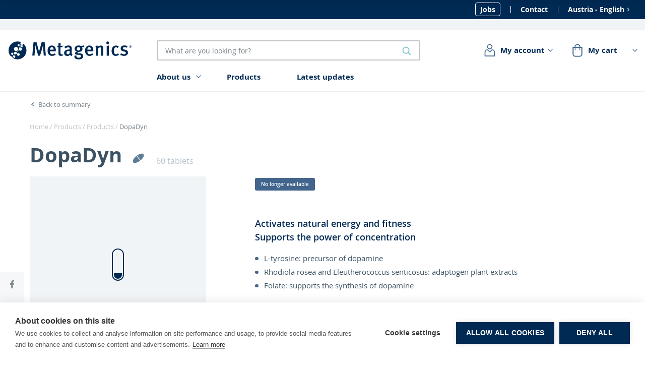

--- FILE ---
content_type: text/html; charset=UTF-8
request_url: https://www.metagenics.at/en_AT/dopadyn-m021d008
body_size: 21853
content:
<!doctype html>
<html lang="en" class="no-js">
    <head prefix="og: http://ogp.me/ns# fb: http://ogp.me/ns/fb# product: http://ogp.me/ns/product#">
        <script>
    var LOCALE = 'en\u002DAT';
    var BASE_URL = 'https\u003A\u002F\u002Fwww.metagenics.at\u002Fen_AT\u002F';
    var require = {
        'baseUrl': 'https\u003A\u002F\u002Fwww.metagenics.at\u002Fstatic\u002Fversion1765440201\u002Ffrontend\u002FDuo\u002Fmetagenics\u002Fen_AT'
    };</script>        <meta charset="utf-8"/>
<meta name="title" content="DopaDyn | Dietary Supplement"/>
<meta name="robots" content="INDEX,FOLLOW"/>
<meta name="viewport" content="width=device-width, initial-scale=1"/>
<meta name="format-detection" content="telephone=no"/>
<meta name="apple-mobile-web-app-title" content="Metagenics"/>
<meta name="p:domain_verify" content="a9ac377e7db84c4a639ea2728b8ae45d"/>
<title>DopaDyn | Dietary Supplement</title>
<link  rel="stylesheet" type="text/css"  media="all" href="https://www.metagenics.at/static/version1765440201/frontend/Duo/metagenics/en_AT/mage/calendar.min.css" />
<link  rel="stylesheet" type="text/css"  media="all" href="https://www.metagenics.at/static/version1765440201/frontend/Duo/metagenics/en_AT/Trustpilot_Reviews/css/trustpilot.min.css" />
<link  rel="stylesheet" type="text/css"  media="all" href="https://www.metagenics.at/static/version1765440201/frontend/Duo/metagenics/en_AT/mage/gallery/gallery.min.css" />
<link  rel="stylesheet" type="text/css"  media="all" href="https://www.metagenics.at/static/version1765440201/frontend/Duo/metagenics/en_AT/css/theme-styles.min.css" />
<link  rel="stylesheet" type="text/css"  media="print" href="https://www.metagenics.at/static/version1765440201/frontend/Duo/metagenics/en_AT/css/print-styles.min.css" />
<link  rel="icon" type="image/x-icon" href="https://www.metagenics.at/static/version1765440201/frontend/Duo/metagenics/en_AT/Magento_Theme/favicon.ico" />
<link  rel="shortcut icon" type="image/x-icon" href="https://www.metagenics.at/static/version1765440201/frontend/Duo/metagenics/en_AT/Magento_Theme/favicon.ico" />
<script  type="text/javascript"  src="https://www.metagenics.at/static/version1765440201/frontend/Duo/metagenics/en_AT/requirejs/require.min.js"></script>
<script  type="text/javascript"  src="https://www.metagenics.at/static/version1765440201/frontend/Duo/metagenics/en_AT/requirejs-min-resolver.min.js"></script>
<script  type="text/javascript"  src="https://www.metagenics.at/static/version1765440201/frontend/Duo/metagenics/en_AT/mage/requirejs/mixins.min.js"></script>
<script  type="text/javascript"  src="https://www.metagenics.at/static/version1765440201/frontend/Duo/metagenics/en_AT/requirejs-config.min.js"></script>
<script  type="text/javascript"  src="https://www.metagenics.at/static/version1765440201/frontend/Duo/metagenics/en_AT/Amasty_Faq/js/section/product-url.min.js"></script>
<link rel="preload" as="font" crossorigin="anonymous" href="https://www.metagenics.at/static/version1765440201/frontend/Duo/metagenics/en_AT/Magento_Theme/favicons/favicon.svg" />
<link rel="preload" as="font" crossorigin="anonymous" href="https://www.metagenics.at/static/version1765440201/frontend/Duo/metagenics/en_AT/fonts/open-sans/OpenSans-Regular-webfont.woff" />
<link rel="preload" as="font" crossorigin="anonymous" href="https://www.metagenics.at/static/version1765440201/frontend/Duo/metagenics/en_AT/fonts/open-sans/OpenSans-Italic-webfont.woff" />
<link rel="preload" as="font" crossorigin="anonymous" href="https://www.metagenics.at/static/version1765440201/frontend/Duo/metagenics/en_AT/fonts/open-sans/OpenSans-Bold-webfont.woff" />
<link rel="preload" as="font" crossorigin="anonymous" href="https://www.metagenics.at/static/version1765440201/frontend/Duo/metagenics/en_AT/fonts/open-sans/OpenSans-BoldItalic-webfont.woff" />
<link rel="preload" as="font" crossorigin="anonymous" href="https://www.metagenics.at/static/version1765440201/frontend/Duo/metagenics/en_AT/fonts/open-sans/OpenSans-Semibold-webfont.woff" />
<link rel="preload" as="font" crossorigin="anonymous" href="https://www.metagenics.at/static/version1765440201/frontend/Duo/metagenics/en_AT/fonts/open-sans/OpenSans-SemiboldItalic-webfont.woff" />
<link  rel="icon" type="image/png" sizes="96x96" href="https://www.metagenics.at/static/version1765440201/frontend/Duo/metagenics/en_AT/Magento_Theme/favicons/favicon-96x96.png" />
<link  rel="apple-touch-icon" sizes="180x180" href="https://www.metagenics.at/static/version1765440201/frontend/Duo/metagenics/en_AT/Magento_Theme/favicons/apple-touch-icon.png" />
<link  rel="canonical" href="https://www.metagenics.at/en_AT/dopadyn-m021d008" />
<!--9c6905d940c8ddc45ad89e0c9a733320-->
<script type="text/javascript" src="https://cdn.cookiehub.eu/c2/ac96c493.js"></script>
<script type="text/javascript">
window.dataLayer = window.dataLayer || [];
function gtag(){dataLayer.push(arguments);}
gtag('consent','default',{'security_storage':'granted','functionality_storage':'denied','personalization_storage':'denied','ad_storage':'denied','ad_user_data':'denied','ad_personalization':'denied','analytics_storage':'denied','wait_for_update':500});
document.addEventListener("DOMContentLoaded", function(event) {
var cpm = {};
window.cookiehub.load(cpm);
});
</script>        
<script>
    window.getWpGA4Cookie = function(name) {
        match = document.cookie.match(new RegExp(name + '=([^;]+)'));
        if (match) return decodeURIComponent(match[1].replace(/\+/g, ' ')) ;
    };

    window.ga4AllowServices = false;

    var isCookieRestrictionModeEnabled = 0,
        currentWebsiteId = 10,
        cookieRestrictionName = 'user_allowed_save_cookie';

    if (isCookieRestrictionModeEnabled) {
        allowedCookies = window.getWpGA4Cookie(cookieRestrictionName);

        if (allowedCookies !== undefined) {
            allowedWebsites = JSON.parse(allowedCookies);

            if (allowedWebsites[currentWebsiteId] === 1) {
                window.ga4AllowServices = true;
            }
        }
    } else {
        window.ga4AllowServices = true;
    }
</script>
        <script>
        if (window.ga4AllowServices) {
            window.dataLayer = window.dataLayer || [];
                        var dl4Objects = [{"pageName":"DopaDyn | Dietary Supplement","pageType":"product"}];
            for (var i in dl4Objects) {
                window.dataLayer.push({ecommerce: null});
                window.dataLayer.push(dl4Objects[i]);
            }
                        var wpGA4Cookies = ['wp_ga4_user_id','wp_ga4_customerGroup'];
            wpGA4Cookies.map(function (cookieName) {
                var cookieValue = window.getWpGA4Cookie(cookieName);
                if (cookieValue) {
                    var dl4Object = {};
                    dl4Object[cookieName.replace('wp_ga4_', '')] = cookieValue;
                    window.dataLayer.push(dl4Object);
                }
            });
        }
    </script>

    <!-- Google Tag Manager -->
<script>  if (window.ga4AllowServices) { (function(w,d,s,l,i){w[l]=w[l]||[];w[l].push({'gtm.start':
new Date().getTime(),event:'gtm.js'});var f=d.getElementsByTagName(s)[0],
j=d.createElement(s),dl=l!='dataLayer'?'&l='+l:'';j.async=true;j.src=
'https://www.googletagmanager.com/gtm.js?id='+i+dl;f.parentNode.insertBefore(j,f);
})(window,document,'script','dataLayer','GTM-MT9M9S8');} </script>
<!-- End Google Tag Manager -->    <script type="text/x-magento-init">
        {
            "*": {
                "Magento_PageCache/js/form-key-provider": {
                    "isPaginationCacheEnabled":
                        0                }
            }
        }
    </script>


    <link rel="alternate" hreflang="en-AT" href="https://www.metagenics.at/en_AT/dopadyn-m021d008"/>
    <link rel="alternate" hreflang="en" href="https://www.metagenics.eu/en_EU/dopadyn-m021d008"/>
    <link rel="alternate" hreflang="fr-CH" href="https://ch.metagenics.eu/fr_CH/dopadyn-m021d008"/>
    <link rel="alternate" hreflang="en-CH" href="https://ch.metagenics.eu/en_CH/dopadyn-m021d008"/>
    <link rel="alternate" hreflang="en-DE" href="https://www.metagenics.de/en_DE/dopadyn-m021d008"/>
    <link rel="alternate" hreflang="en-ES" href="https://www.metagenics.es/en_ES/dopadyn-m021d008"/>
    <link rel="alternate" hreflang="en-FI" href="https://www.metagenics.fi/en_FI/dopadyn-m021d008"/>
    <link rel="alternate" hreflang="de-CH" href="https://ch.metagenics.eu/de_CH/dopadyn-m021d008"/>
    <link rel="alternate" hreflang="de-DE" href="https://www.metagenics.de/de_DE/dopadyn-m021d008"/>
    <link rel="alternate" hreflang="de-AT" href="https://www.metagenics.at/de_AT/dopadyn-m021d008"/>

<meta property="og:type" content="product" />
<meta property="og:title"
      content="DopaDyn" />
<meta property="og:image"
      content="https://www.metagenics.at/media/catalog/product/cache/2fa0b00ea1639391467940b669a7fd50/0/a/0a43f438cb68ddb0f738509c9740a94e43a56ff8_24348.jpg" />
<meta property="og:description"
      content="" />
<meta property="og:url" content="https://www.metagenics.at/en_AT/dopadyn-m021d008" />
    <meta property="product:price:amount" content="0"/>
    <meta property="product:price:currency"
      content="EUR"/>
    </head>
    <body data-container="body"
          data-mage-init='{"loaderAjax": {}, "loader": { "icon": "https://www.metagenics.at/static/version1765440201/frontend/Duo/metagenics/en_AT/images/loader-2.gif"}}'
        id="html-body" itemtype="http://schema.org/Product" itemscope="itemscope" class="page-product-configurable catalog-product-view product-dopadyn-m021d008 page-layout-1column">
        <div class="page-wrapper">

<a class="skip-link skip-link--contentarea" href="#contentarea">
	<span>Skip to Content</span>
</a>
<header class="site-header"><div class="site-header__topbar"><div class="site-header__topbar-inner"><nav class="top-navigation" aria-label="Top">
    <ul class="top-navigation__list">
      


      <li class="level0 jobs level-top">
      <a href=https://jobs.metagenics.eu/en 
          class="menu__link" target=_self                    >
          <span>Jobs</span>
      </a>
        </li>

      <li class="level0 last level-top">
      <a href=https://www.metagenics.at/en_AT/contact/ 
          class="menu__link" target=_self                    >
          <span>Contact</span>
      </a>
        </li>
    </ul>
</nav>
<div class="top-language">
	<button type="button" class="language-button js-toggle-stores-languages-popup">
		<span>
			<span>Austria - English</span>
			<svg xmlns="http://www.w3.org/2000/svg" width="8" height="8" viewBox="0 0 8 8" aria-hidden="true" focusable="false">
				<path d="M6 4c0 .1-.1.2-.1.3l-3 2.9c-.2.2-.5.2-.7 0-.2-.1-.3-.4-.1-.6L4.8 4 2.1 1.4c-.2-.2-.1-.5.1-.7.2-.2.5-.2.7 0l3 2.9c.1.2.1.3.1.4z" />
			</svg>
		</span>
	</button>
</div></div></div><div class="site-header__main"><div class="site-header__main-inner"><div class="mobile-menu__action-wrapper">
  <button type="button" class="mobile-menu__toggle">
    <span class="hamburger-icon"></span>
    <span class="mobile-menu__label">Menu</span>
  </button>
</div>

<div class="page-header__logo">
    <a class="logo" href="https://www.metagenics.at/en_AT/">
        <img src="https://www.metagenics.at/static/version1765440201/frontend/Duo/metagenics/en_AT/img/logos/logo__metagenics-rebrand.svg" alt="Metagenics" width="248" height="40" />
    </a>
</div>

    <div class="block block-search">
        <div class="block block-content">
            <form class="form minisearch" id="search_mini_form"
                  action="https://www.metagenics.at/en_AT/catalogsearch/result/" method="get">
                <div class="field search">
                    <div class="control">
                        <input id="search"
                               data-mage-init='{"quickSearch":{
                                "formSelector":"#search_mini_form",
                                "url":"https://www.metagenics.at/en_AT/search/ajax/suggest/",
                                "destinationSelector":"#search_autocomplete"}
                           }'
                               type="text"
                               name="q"
                                                              placeholder="What are you looking for?"
                               class="input-text"
                               maxlength="128"
                               role="combobox"
                               aria-haspopup="false"
                               aria-autocomplete="both"
                               autocomplete="off"/>
                        <div id="search_autocomplete"
                             class="search-autocomplete"></div>
                      
<div data-bind="scope: 'searchsuiteautocomplete_form'">
    <!-- ko template: getTemplate() --><!-- /ko -->
</div>

<script type="text/x-magento-init">
{
    "*": {
        "Magento_Ui/js/core/app": {
            "components": {
                "searchsuiteautocomplete_form": {
                    "component": "Duo_SearchExtension/js/autocomplete"
                },
                "searchsuiteautocompleteBindEvents": {
                    "component": "Duo_SearchExtension/js/bindEvents",
                    "config": {
                        "searchFormSelector": "#search_mini_form",
                        "searchButtonSelector": "button.search",
                        "inputSelector": "#search, #mobile_search, .minisearch input[type=\"text\"]",
                        "searchDelay": "500",
                        "searchFormPopupSelector": "#searchsuite-autocomplete"
                    }
                },
                "searchsuiteautocompleteDataProvider": {
                    "component": "Duo_SearchExtension/js/dataProvider",
                    "config": {
                        "url": "https://www.metagenics.at/en_AT/mageworx_searchsuiteautocomplete/ajax/index/",
                        "more_url": "https://www.metagenics.at/en_AT/catalogsearch/result/"
                    }
                }
            }
        }
    }
}


</script>
                    </div>
                </div>
                <div class="actions">
                    <button type="submit"
                            class="action search">
                      <span>
                        <svg xmlns="http://www.w3.org/2000/svg" viewBox="0 0 26 26" role="img" class="svg__btn-icon" aria-labelledby="search-icon-title" focusable="false">
                          <title id="search-icon-title">Search</title>
                          <path d="M11,3.46A7.55,7.55,0,1,0,18.57,11v0A7.51,7.51,0,0,0,11.1,3.46H11M17,19a10,10,0,1,1,1.88-1.87.94.94,0,0,1,.22.12c3.43,3.43,1.94,1.9,5.37,5.33a1.33,1.33,0,0,1-.32,2.3,1.21,1.21,0,0,1-1.34-.14,1.45,1.45,0,0,1-.29-.26c-3.41-3.42-1.9-1.87-5.31-5.28-.06-.06-.1-.13-.16-.2" fill="#76c2cc" fill-rule="evenodd"/>
                        </svg>
                      </span>
                    </button>
                </div>
            </form>
        </div>
    </div>
<div class="site-header__account"><div class="miniaccount-wrapper">

<a href="https://www.metagenics.at/en_AT/customer/account/"
   class="action showuseraccount account-menu__toggle">
  <span class="account-menu-link__icon">


    <svg xmlns="http://www.w3.org/2000/svg"
         xmlns:xlink="http://www.w3.org/1999/xlink" viewBox="0 0 26 26"
         aria-hidden="true"><defs><mask id="a" x="1.74" y="9.94" width="23.77"
                                        height="17.12"
                                        maskUnits="userSpaceOnUse"><path
                        d="M1.74,9.94H25.51V27.06H1.74Z" fill="#fff"
                        fill-rule="evenodd"/></mask></defs><title>icon__user--blue</title><g
                mask="url(#a)"><path
                    d="M3.49,24.62A.52.52,0,0,1,3,24.1H3V17A5.61,5.61,0,0,1,8.3,11.17a.56.56,0,0,1,.35.13L13,15.43l4.35-4.13a.55.55,0,0,1,.34-.13A5.62,5.62,0,0,1,23,17V24.1a.52.52,0,0,1-.5.52h-19Zm.5-1H22V17a4.65,4.65,0,0,0-4.12-4.85L13.34,16.5a.5.5,0,0,1-.68,0L8.11,12.19A4.65,4.65,0,0,0,4,17v6.55Z"
                    fill="#41658c" stroke="#41658c" stroke-width="0.7"
                    fill-rule="evenodd"/></g><ellipse cx="13" cy="5.66"
                                                      rx="4.38" ry="4.28"
                                                      fill="#fff"
                                                      stroke="#41658c"
                                                      stroke-width="1.7"/></svg>
    <span class="visually-hidden">My account</span>
  </span>
    <span id="account_name"
          class="account-menu-link__label">My account</span>
</a>

<script type="text/x-magento-init">
    {
        "#account_name": {
            "duo_account": {
                "labelSelector" : "#account_name"
            }
        }
    }

</script>
<ul class="header links account__menu">
    <li><a href="https://www.metagenics.at/en_AT/customer/account/"> Log in</a></li>
    <li><a href="https://www.metagenics.at/en_AT/customer/account/"> Create account</a></li>

</ul></div>
<div data-block="minicart" class="minicart-wrapper">
    <a class="action showcart minicart__toggle"
        href="https://www.metagenics.at/en_AT/checkout/cart/"
        data-bind="scope: 'minicart_content'">
        <span class="minicart-toggle__icon">
          <svg xmlns="http://www.w3.org/2000/svg" viewBox="0 0 26 26" aria-hidden="true" focusable="false"><path d="M12.92,11.13a4.88,4.88,0,1,0,0-9.75A4.91,4.91,0,0,0,8,6.26,4.9,4.9,0,0,0,12.92,11.13Z" fill="none" stroke="#41658c" stroke-width="1.85"/><path d="M4.29,7.29V20s0,4.59,4.49,4.59h8.44s4.49,0,4.49-4.59V7.29Z" fill="#fff" fill-rule="evenodd"/><path d="M4.29,7.29V20s0,4.59,4.49,4.59h8.44s4.49,0,4.49-4.59V7.29Z" fill="none" stroke="#41658c" stroke-width="1.85"/><path d="M8.52,11.77A1.22,1.22,0,0,0,9.68,10.5,1.22,1.22,0,0,0,8.52,9.22,1.22,1.22,0,0,0,7.36,10.5a1.22,1.22,0,0,0,1.16,1.27m8.73,0a1.22,1.22,0,0,0,1.16-1.27,1.17,1.17,0,1,0-2.33,0,1.22,1.22,0,0,0,1.17,1.27" fill="#41658c" fill-rule="evenodd"/></svg>
        </span>
        <span class="minicart-toggle__label">
          <span class="text">My cart</span>
          <span class="counter qty empty loading"
                data-bind="css: { empty: !!getCartParam('summary_count') == false, loading: isLoading }, blockLoader: isLoading">
              <span class="counter-number" aria-hidden="true"><!-- ko text: getCartParam('summary_count') --><!-- /ko --></span>
              <span class="counter-label visually-hidden">
                <!-- ko if: getCartParam('summary_count') -->
                  <!-- ko text: '(' + getCartParam('summary_count') --><!-- /ko -->
                  <!-- ko i18n: 'items' --><!-- /ko -->
                  <!-- ko text: ')' --><!-- /ko -->
                <!-- /ko -->
              </span>
          </span>
        </span>
    </a>
        <div class="block block-minicart"
           data-role="dropdownDialog"
           data-mage-init='{
             "dropdownDialog":{
                "appendTo":"[data-block=minicart]",
                "triggerTarget":".showcart",
                "timeout": "200",
                "closeOnMouseLeave": true,
                "closeOnEscape": true,
                "closeOnClickOutside": true,
                "triggerClass":"active",
                "triggerEvent": "mouseenter",
                "parentClass":"active",
                "buttons":[]
              }
            }'>
          <div id="minicart-content-wrapper"
               data-bind="scope: 'minicart_content'">
              <!-- ko template: getTemplate() --><!-- /ko -->
          </div>
              </div>
      <script>
        window.checkout = {"shoppingCartUrl":"https:\/\/www.metagenics.at\/en_AT\/checkout\/cart\/","checkoutUrl":"https:\/\/www.metagenics.at\/en_AT\/checkout\/","updateItemQtyUrl":"https:\/\/www.metagenics.at\/en_AT\/checkout\/sidebar\/updateItemQty\/","removeItemUrl":"https:\/\/www.metagenics.at\/en_AT\/checkout\/sidebar\/removeItem\/","imageTemplate":"Magento_Catalog\/product\/image_with_borders","baseUrl":"https:\/\/www.metagenics.at\/en_AT\/","minicartMaxItemsVisible":5,"websiteId":"10","maxItemsToDisplay":10,"storeId":"17","storeGroupId":"10","customerLoginUrl":"https:\/\/www.metagenics.at\/en_AT\/customer\/account\/login\/referer\/aHR0cHM6Ly93d3cubWV0YWdlbmljcy5hdC9lbl9BVC9kb3BhZHluLW0wMjFkMDA4\/","isRedirectRequired":false,"autocomplete":"on","captcha":{"user_login":{"isCaseSensitive":false,"imageHeight":50,"imageSrc":"","refreshUrl":"https:\/\/www.metagenics.at\/en_AT\/captcha\/refresh\/","isRequired":false,"timestamp":1769753622}}};
    </script>
    <script type="text/x-magento-init">
    {
        "[data-block='minicart']": {
            "Magento_Ui/js/core/app": {"components":{"minicart_content":{"children":{"subtotal.container":{"children":{"subtotal":{"children":{"subtotal.totals":{"config":{"display_cart_subtotal_incl_tax":0,"display_cart_subtotal_excl_tax":1,"is_b2b_active":false,"template":"Magento_Tax\/checkout\/minicart\/subtotal\/totals"},"children":{"subtotal.totals.msrp":{"component":"Magento_Msrp\/js\/view\/checkout\/minicart\/subtotal\/totals","config":{"displayArea":"minicart-subtotal-hidden","template":"Magento_Msrp\/checkout\/minicart\/subtotal\/totals"}}},"component":"Magento_Tax\/js\/view\/checkout\/minicart\/subtotal\/totals"}},"component":"uiComponent","config":{"template":"Magento_Checkout\/minicart\/subtotal"}}},"component":"uiComponent","config":{"displayArea":"subtotalContainer"}},"item.renderer":{"component":"Magento_Checkout\/js\/view\/cart-item-renderer","config":{"displayArea":"defaultRenderer","template":"Magento_Checkout\/minicart\/item\/default"},"children":{"item.image":{"component":"Magento_Catalog\/js\/view\/image","config":{"template":"Magento_Catalog\/product\/image","displayArea":"itemImage"}},"checkout.cart.item.price.sidebar":{"component":"uiComponent","config":{"template":"Magento_Checkout\/minicart\/item\/price","displayArea":"priceSidebar"}}}},"extra_info":{"component":"uiComponent","config":{"displayArea":"extraInfo"}},"promotion":{"component":"uiComponent","config":{"displayArea":"promotion"}}},"config":{"itemRenderer":{"default":"defaultRenderer","simple":"defaultRenderer","virtual":"defaultRenderer"},"template":"Magento_Checkout\/minicart\/content"},"component":"Magento_Checkout\/js\/view\/minicart"}},"types":[]}        },
        "*": {
            "Magento_Ui/js/block-loader": "https://www.metagenics.at/static/version1765440201/frontend/Duo/metagenics/en_AT/img/throbbers/pill-throbber.gif"
        }
    }
    </script>
</div>
</div><div class="site-header__main-inner-content"><nav class="main-navigation" aria-label="Head">
    <ul class="main-navigation__list">
        
      <li class="level0 first level-top js-has-submenu">
      <a href=https://www.metagenics.at/en_AT/the-metagenics-group 
          class="menu__link" target=_self          aria-haspopup="true" aria-expanded="false"          >
          <span>About us</span>
      </a>
          <button type="button" class="mobile-subnav__toggle" aria-expanded="false">
        <span class="visually-hidden">
          Show the underlying menu for "About us"        </span>
      </button>
      <ul class="level0 submenu">
          
      <li class="level1 first">
      <a href=https://www.metagenics.at/en_AT/the-metagenics-group 
          class="menu__link" target=_self                    >
          <span>The Metagenics Group</span>
      </a>
        </li>

      <li class="level1">
      <a href=https://www.metagenics.at/en_AT/the-power-of-metagenics 
          class="menu__link" target=_self                    >
          <span>The power of Metagenics</span>
      </a>
        </li>

      <li class="level1">
      <a href=https://www.metagenics.at/en_AT/mission-vision-and-values 
          class="menu__link" target=_self                    >
          <span>Mission, vision and values</span>
      </a>
        </li>

      <li class="level1">
      <a href=https://www.metagenics.at/en_AT/metagenics-globally-certified-bcorp-company 
          class="menu__link" target=_self                    >
          <span>B Corp certification</span>
      </a>
        </li>

      <li class="level1">
      <a href=https://www.metagenics.at/en_AT/press 
          class="menu__link" target=_self                    >
          <span>Press</span>
      </a>
        </li>

      <li class="level1 last">
      <a href=https://www.metagenics.at/en_AT/contact/ 
          class="menu__link" target=_self                    >
          <span>Contact us</span>
      </a>
        </li>
      </ul>
        </li>

      <li class="level0 level-top menu-item-active">
      <a href=https://www.metagenics.at/en_AT/our-products 
          class="menu__link" target=_self                    >
          <span>Products</span>
      </a>
        </li>

        <li class="level0 blog_update last level-top">
        <a href=https://www.metagenics.at/en_AT/news/           class="menu__link" target=_self                   >
            <span>Latest updates</span>
                    </a>

            </li>
    </ul>
</nav></div></div><div class="site-header__mobile-menu"><nav class="main-navigation" aria-label="Head">
    <ul class="main-navigation__list">
        
      <li class="level0 first level-top js-has-submenu">
      <a href=https://www.metagenics.at/en_AT/the-metagenics-group 
          class="menu__link" target=_self          aria-haspopup="true" aria-expanded="false"          >
          <span>About us</span>
      </a>
          <button type="button" class="mobile-subnav__toggle" aria-expanded="false">
        <span class="visually-hidden">
          Show the underlying menu for "About us"        </span>
      </button>
      <ul class="level0 submenu">
          
      <li class="level1 first">
      <a href=https://www.metagenics.at/en_AT/the-metagenics-group 
          class="menu__link" target=_self                    >
          <span>The Metagenics Group</span>
      </a>
        </li>

      <li class="level1">
      <a href=https://www.metagenics.at/en_AT/the-power-of-metagenics 
          class="menu__link" target=_self                    >
          <span>The power of Metagenics</span>
      </a>
        </li>

      <li class="level1">
      <a href=https://www.metagenics.at/en_AT/mission-vision-and-values 
          class="menu__link" target=_self                    >
          <span>Mission, vision and values</span>
      </a>
        </li>

      <li class="level1">
      <a href=https://www.metagenics.at/en_AT/metagenics-globally-certified-bcorp-company 
          class="menu__link" target=_self                    >
          <span>B Corp certification</span>
      </a>
        </li>

      <li class="level1">
      <a href=https://www.metagenics.at/en_AT/press 
          class="menu__link" target=_self                    >
          <span>Press</span>
      </a>
        </li>

      <li class="level1 last">
      <a href=https://www.metagenics.at/en_AT/contact/ 
          class="menu__link" target=_self                    >
          <span>Contact us</span>
      </a>
        </li>
      </ul>
        </li>

      <li class="level0 level-top menu-item-active">
      <a href=https://www.metagenics.at/en_AT/our-products 
          class="menu__link" target=_self                    >
          <span>Products</span>
      </a>
        </li>

        <li class="level0 blog_update last level-top">
        <a href=https://www.metagenics.at/en_AT/news/           class="menu__link" target=_self                   >
            <span>Latest updates</span>
                    </a>

            </li>
    </ul>
</nav><nav class="top-navigation" aria-label="Top">
    <ul class="top-navigation__list">
      


      <li class="level0 jobs level-top">
      <a href=https://jobs.metagenics.eu/en 
          class="menu__link" target=_self                    >
          <span>Jobs</span>
      </a>
        </li>

      <li class="level0 last level-top">
      <a href=https://www.metagenics.at/en_AT/contact/ 
          class="menu__link" target=_self                    >
          <span>Contact</span>
      </a>
        </li>
    </ul>
</nav>
<div class="top-language">
	<button type="button" class="language-button js-toggle-stores-languages-popup">
		<span>
			<span>Austria - English</span>
			<svg xmlns="http://www.w3.org/2000/svg" width="8" height="8" viewBox="0 0 8 8" aria-hidden="true" focusable="false">
				<path d="M6 4c0 .1-.1.2-.1.3l-3 2.9c-.2.2-.5.2-.7 0-.2-.1-.3-.4-.1-.6L4.8 4 2.1 1.4c-.2-.2-.1-.5.1-.7.2-.2.5-.2.7 0l3 2.9c.1.2.1.3.1.4z" />
			</svg>
		</span>
	</button>
</div></div></div><div class="site-header__trustpilot">

</div></header><main id="maincontent" class="site-main"><div class="page messages"><div data-placeholder="messages"></div>
<div data-bind="scope: 'messages'">
    <!-- ko if: cookieMessages && cookieMessages.length > 0 -->
    <div aria-atomic="true" role="alert" data-bind="foreach: { data: cookieMessages, as: 'message' }" class="messages">
        <div data-bind="attr: {
            class: 'message-' + message.type + ' ' + message.type + ' message',
            'data-ui-id': 'message-' + message.type
        }">
            <div data-bind="html: $parent.prepareMessageForHtml(message.text)"></div>
        </div>
    </div>
    <!-- /ko -->

    <!-- ko if: messages().messages && messages().messages.length > 0 -->
    <div aria-atomic="true" role="alert" class="messages" data-bind="foreach: {
        data: messages().messages, as: 'message'
    }">
        <div data-bind="attr: {
            class: 'message-' + message.type + ' ' + message.type + ' message',
            'data-ui-id': 'message-' + message.type
        }">
            <div data-bind="html: $parent.prepareMessageForHtml(message.text)"></div>
        </div>
    </div>
    <!-- /ko -->
</div>
<script type="text/x-magento-init">
    {
        "*": {
            "Magento_Ui/js/core/app": {
                "components": {
                        "messages": {
                            "component": "Magento_Theme/js/view/messages"
                        }
                    }
                }
            }
    }
</script>
</div>
    <div class="back-button__container">
        <button onclick="goBack()"
                class="back-button">Back to summary </button>
    </div>


<script>

    function goBack() {
        window.history.back();
    }
</script>

<nav class="breadcrumbs"
     role="navigation"
     aria-label="Breadcrumbs navigation">
    <ol class="breadcrumbs__list">
                                    <li class="breadcrumbs__item">
                    <a href="https://www.metagenics.at/en_AT/" class="breadcrumbs__link">Home</a>
                </li>
                                                <li class="breadcrumbs__item">
                    <a href="https://www.metagenics.at/en_AT/our-products" class="breadcrumbs__link">Products</a>
                </li>
                                                <li class="breadcrumbs__item">
                    <a href="https://www.metagenics.at/en_AT/our-products/brains-and-nerve-function" class="breadcrumbs__link">Products</a>
                </li>
                                                <li class="breadcrumbs__item" aria-current="true">
                    DopaDyn                </li>
                        </ol>

</nav>
<a id="contentarea" tabindex="-1"></a>
<div class="columns"><div class="column main"><div class="column main product-detail"><div class="page-title-wrapper&#x20;product">
    <h1 class="page-title"
                >
        <span class="base" data-ui-id="page-title-wrapper" itemprop="name">DopaDyn</span>    </h1>
    
<div class="product-view-shape__container">

    
            <div class="product name product-item-name tablets">
            <div id="shape-icon">
                                    <span class="product-unit__icon"><svg xmlns="http://www.w3.org/2000/svg" viewBox="0 0 40 40"><title>prod-unit__capsules</title><rect x="2.01" y="13" width="20" height="27.8" transform="translate(-14.02 13.1) rotate(-38)" fill="none"/><path d="M24.2,26.2c-7.5,5.9-15.9,7.9-18.5,4.4s1.2-11,8.8-16.9S30.3,5.9,33,9.3s-1.3,11-8.8,16.9" fill="#5d7c95"/><rect x="17.72" y="-2.32" width="20.6" height="28.2" transform="translate(-1.31 19.75) rotate(-38)" fill="none"/><polygon points="14.21 13.39 15.48 12.44 25.72 25.64 24.45 26.59 14.21 13.39" fill="#fff"/></svg></span>
                            </div>
            <div id="shape-and-doses">
                                    <span>60 tablets</span>
                            </div>
        </div>
    </div>
</div>
<div class="product-detail__info"><div class="product-social-links"><div class="product-addto-links" data-role="add-to-links">
    <script type="text/x-magento-init">
    {
        "body": {
            "addToWishlist": {"productType":"configurable"}        }
    }
</script>
</div>
<div class="prod-social-icons" data-role="social-icons">

    <!-- FACEBOOK -->
    <a href="https://www.facebook.com/sharer/sharer.php?u=https%3A%2F%2Fwww.metagenics.at%2Fen_AT%2Fdopadyn-m021d008&t=DopaDyn"
       onclick='javascript:window.open(this.href,"","width=640,height=480,left=0,top=0,location=no,status=yes,scrollbars=yes,resizable=yes");return false'
       title="Share on Facebook" class="facebook-link">
        <!-- <img src="https://www.metagenics.at/static/version1765440201/frontend/Duo/metagenics/en_AT/img/icons/fb-placeholder.jpg"
             alt="FaceBook"> -->
             <span>Facebook</span>
    </a>

    <!-- TWITTER -->
    <a href="http://twitter.com/home/?status=https%3A%2F%2Fwww.metagenics.at%2Fen_AT%2Fdopadyn-m021d008(DopaDyn)"
       onclick='javascript:window.open(this.href,"","width=640,height=480,left=0,top=0,location=no,status=yes,scrollbars=yes,resizable=yes");return false'
       title="Share on X" class="twitter-link">

        <!-- <img src="https://www.metagenics.at/static/version1765440201/frontend/Duo/metagenics/en_AT/img/icons/twitter-placeholder.png"
             alt="Twitter"> -->
             <span>Twitter</span>
    </a>

</div>
</div><div class="product-detail__info-wrapper"><div class="product-detail__info-wrapper--inner"><div class="product-detail__info-media"><div id="information_numbers">
    
</div>


<a id="gallery-prev-area" tabindex="-1"></a>
<div class="action-skip-wrapper">

<a class="skip-link skip-link--gallery-next-area" href="#gallery-next-area">
	<span>Skip to the end of the images gallery</span>
</a>
</div>
<div class="gallery-placeholder _block-content-loading" data-gallery-role="gallery-placeholder">
    <div data-role="loader" class="loading-mask">
          <div class="custom-loader__wrapper">
              <div class="throbber">
                  <div class="pill">
                      <div class="pill__bar"></div>
                      <div class="pill__shadow"></div>
                  </div>
              </div>
          </div>
    </div>
</div>
<!--Fix for jumping content. Loader must be the same size as gallery.-->
<script>
    var config = {
            "width": 350,
            "thumbheight": 87,
            "navtype": "slides",
            "height": 350        },
        thumbBarHeight = 0,
        loader = document.querySelectorAll('[data-gallery-role="gallery-placeholder"] [data-role="loader"]');

    if (config.navtype === 'horizontal') {
        thumbBarHeight = config.thumbheight;
    }

    if (loader.length) {
      loader[0].style.paddingBottom = ( config.height / config.width * 100) + "%";
    }
</script>
<script type="text/x-magento-init">
    {
        "[data-gallery-role=gallery-placeholder]": {
            "mage/gallery/gallery": {
                "mixins":["magnifier/magnify"],
                "magnifierOpts": {"fullscreenzoom":"20","top":"","left":"","width":"","height":"","eventType":"hover","enabled":false},
                "data": [{"thumb":"https:\/\/www.metagenics.at\/media\/catalog\/product\/cache\/fb0c84ec4ba748f97f44c1302ca180d0\/0\/a\/0a43f438cb68ddb0f738509c9740a94e43a56ff8_24348.jpg","img":"https:\/\/www.metagenics.at\/media\/catalog\/product\/cache\/7f18113285cff13c483c1edbfa232bc9\/a\/0\/a0759c6b58efd3a59855b35453bfdd71c07b2c9a_22370.jpg","full":"https:\/\/www.metagenics.at\/media\/catalog\/product\/cache\/8a7d5fab138db9e0511096a80239b60f\/a\/0\/a0759c6b58efd3a59855b35453bfdd71c07b2c9a_22370.jpg","caption":"DopaDyn","position":null,"isMain":true,"type":"image","videoUrl":null}],
                "options": {
                    "nav": "thumbs",
                    "loop": true,
                    "keyboard": true,
                    "arrows": true,
                    "allowfullscreen": true,
                    "showCaption": false,
                    "width": "350",
                    "thumbwidth": "87",
                                            "thumbheight": 87,
                                                                "height": 350,
                                                                "transitionduration": 500,
                                        "transition": "slide",
                    "navarrows": true,
                    "navtype": "slides",
                    "navdir": "horizontal"
                },
                "fullscreen": {
                    "nav": "thumbs",
                    "loop": true,
                    "navdir": "horizontal",
                    "navarrows": true,
                    "navtype": "slides",
                    "arrows": true,
                    "showCaption": false,
                                            "transitionduration": 500,
                                        "transition": "dissolve"
                },
                "breakpoints": {"mobile":{"conditions":{"max-width":"420px"},"options":{"options":{"nav":"dots"}}}}            }
        }
    }
</script>
<script type="text/x-magento-init">
    {
        "[data-gallery-role=gallery-placeholder]": {
            "Magento_ProductVideo/js/fotorama-add-video-events": {
                "videoData": [{"mediaType":"image","videoUrl":null,"isBase":true}],
                "videoSettings": [{"playIfBase":"0","showRelated":"0","videoAutoRestart":"0"}],
                "optionsVideoData": {"883":[{"mediaType":"image","videoUrl":null,"isBase":true}],"884":[{"mediaType":"image","videoUrl":null,"isBase":true}]}            }
        }
    }
</script>
<div class="action-skip-wrapper">

<a class="skip-link skip-link--gallery-prev-area" href="#gallery-prev-area">
	<span>Skip to the beginning of the images gallery</span>
</a>
</div><a id="gallery-next-area" tabindex="-1"></a>

</div><div class="product-detail__info-main"><div class="product-info-price">

    <p class="product-detail__label is-not-available">No longer available</p>

<div class="product-info-stock-sku">
<div class="availability only configurable-variation-qty" title="Quantity">
</div>
</div><div class="price-box price-final_price" data-role="priceBox" data-product-id="1237" data-price-box="product-id-1237">
<span class="normal-price">
    
<span class="price-container price-final_price tax"
         itemprop="offers" itemscope itemtype="http://schema.org/Offer">


    

    <span  id="price-including-tax-product-price-1237"        data-label="VAT incl."        data-price-amount="0"
        data-price-type="finalPrice"
        class="hidden-price price-wrapper price-including-tax"
    >

        <span class="price">€0.00</span>    </span>
            <style type="text/css">.hidden-price { display:none !important; }</style>
                

    <span id="price-excluding-tax-product-price-1237"
          data-label="VAT excl."
          data-price-amount="0"
          data-price-type="basePrice"
          class="price-wrapper price-excluding-tax" style="display:none">
        <span class="price">€0.00</span></span>
    
            <meta itemprop="price" content="0"/>
        <meta itemprop="priceCurrency" content="EUR"/>
    </span>
</span>



</div>    <div class="product-baseline"><p>Activates natural energy and fitness</p><p>Supports the power of concentration</p></div>

    <ul class="product__property-list">
                    <li class="property"> L-tyrosine: precursor of dopamine</li>
                    <li class="property"> Rhodiola rosea and Eleutherococcus senticosus: adaptogen plant extracts</li>
                    <li class="property"> Folate: supports the synthesis of dopamine</li>
            </ul>
    <button type="button" class="show-more-button">
        <span class="more-info-label">More information</span>
        <span class="less-info-label" style="display: none">Less information</span>
    </button>

    <p class="product-usage"><span
                class="product-usage-label">Usage: </span>
        <span>2 tablets per day, in the morning </span></p>

    <p class="product-usage" style="display: none" id="taste-label"><span
                class="product-usage-label">Flavour: </span>
        <span></span></p>
</div><div class="product-add-form">
    <form data-product-sku="M021D008"
          action="https://www.metagenics.at/en_AT/checkout/cart/add/uenc/aHR0cHM6Ly93d3cubWV0YWdlbmljcy5hdC9lbl9BVC9kb3BhZHluLW0wMjFkMDA4/product/1237/" method="post"
          id="product_addtocart_form">
        <input type="hidden" name="product" value="1237" />
        <input type="hidden" name="selected_configurable_option" value="" />
        <input type="hidden" name="related_product" id="related-products-field" value="" />
        <div class="form-field--wrapper">
                                    <input type="hidden" name="item"  value="1237" />
            <input name="form_key" type="hidden" value="f5kmsYOpcjtFZAF7" />                                                                        </div>
        <!--  -->
    </form>
</div>

<script type="text/x-magento-init">
    {
        "[data-role=priceBox][data-price-box=product-id-1237]": {
            "priceBox": {
                "priceConfig":  {"productId":1237,"priceFormat":{"pattern":"\u20ac%s","precision":2,"requiredPrecision":2,"decimalSymbol":",","groupSymbol":".","groupLength":3,"integerRequired":false},"prices":{"baseOldPrice":{"amount":0,"adjustments":[]},"oldPrice":{"amount":0,"adjustments":[]},"basePrice":{"amount":0,"adjustments":[]},"finalPrice":{"amount":0,"adjustments":[]}},"idSuffix":"_clone","tierPrices":[],"calculationAlgorithm":"UNIT_BASE_CALCULATION","optionTemplate":"<%= data.label %><% if (data.finalPrice.value) { %> +<%= data.finalPrice.formatted %> (Excl. tax: <%= data.basePrice.formatted %>)<% } %>"}            }
        }
    }
</script>

    
    <div class="product-unavailable-wrapper">
      <div class="product-unavailable-wrapper__inner">
          <div class="prod-not-available">
                                <span>This product is no longer available.</span>
                        </div>

              <div class='alternative-products'>
            <div class="alternative-products--inner">
                <h3 class='alt-products__title'>Replaced by</h3>
                <ul class='alt-products__list'>
                                            <li>
                            <a href='https://www.metagenics.at/en_AT/our-products/metaboost-m021m002'>MetaBoost</a>
                                                            <span class='product-unit__icon'><svg xmlns="http://www.w3.org/2000/svg" viewBox="0 0 40 40"><title>prod-unit__capsules</title><rect x="2.01" y="13" width="20" height="27.8" transform="translate(-14.02 13.1) rotate(-38)" fill="none"/><path d="M24.2,26.2c-7.5,5.9-15.9,7.9-18.5,4.4s1.2-11,8.8-16.9S30.3,5.9,33,9.3s-1.3,11-8.8,16.9" fill="#5d7c95"/><rect x="17.72" y="-2.32" width="20.6" height="28.2" transform="translate(-1.31 19.75) rotate(-38)" fill="none"/><polygon points="14.21 13.39 15.48 12.44 25.72 25.64 24.45 26.59 14.21 13.39" fill="#fff"/></svg></span>
                                                    </li>
                                    </ul>
            </div>
          </div>
              </div>
    </div>







</div></div></div></div><button type="button" id="scroll-top-button"><span>Back to top</span></button>    <div class="product-detail__details">
                <div class="details__items">
                                                                                            <div class="detail">
                    <div class="detail-content" id="product.disclaimer">
                        
    <div class="detail-section detail-section--disclaimer">
        <div class="detail-section--inner">
            <div class="detail-text">
                <p>A dietary supplement should not be used as a substitute for a varied and balanced diet and a healthy lifestyle. Keep cool and dry. Do not exceed the recommended daily allowance. Keep out of the reach of young children.</p>            </div>
        </div>
    </div>

                    </div>
                </div>
                                    </div>
    </div>
<input name="form_key" type="hidden" value="f5kmsYOpcjtFZAF7" /><div id="authenticationPopup" data-bind="scope:'authenticationPopup', style: {display: 'none'}">
        <script>window.authenticationPopup = {"autocomplete":"on","customerRegisterUrl":"https:\/\/www.metagenics.at\/en_AT\/customer\/account\/create\/","customerForgotPasswordUrl":"https:\/\/www.metagenics.at\/en_AT\/customer\/account\/forgotpassword\/","baseUrl":"https:\/\/www.metagenics.at\/en_AT\/","customerLoginUrl":"https:\/\/www.metagenics.at\/en_AT\/customer\/ajax\/login\/","b2b_text":"<p>With a professional account you can access additional product information and functions.<\/p>\r\n<p>Your details will be checked as part of the process. Upon approval you will receive an email confirmation at the address provided by you.<\/p>","b2c_text":null,"b2b_button_text":"Apply for your account","b2c_button_text":"Create an account","b2b_url":"https:\/\/www.metagenics.at\/en_AT\/b2b-customer-create\/","b2c_url":"https:\/\/www.metagenics.at\/en_AT\/customer\/account\/create\/"}</script>    <!-- ko template: getTemplate() --><!-- /ko -->
        <script type="text/x-magento-init">
        {
            "#authenticationPopup": {
                "Magento_Ui/js/core/app": {"components":{"authenticationPopup":{"component":"Duo_Checkout\/js\/view\/authentication-popup-mixed","children":{"messages":{"component":"Magento_Ui\/js\/view\/messages","displayArea":"messages"},"captcha":{"component":"Magento_Captcha\/js\/view\/checkout\/loginCaptcha","displayArea":"additional-login-form-fields","formId":"user_login","configSource":"checkout"}}}}}            },
            "*": {
                "Magento_Ui/js/block-loader": "https\u003A\u002F\u002Fwww.metagenics.at\u002Fstatic\u002Fversion1765440201\u002Ffrontend\u002FDuo\u002Fmetagenics\u002Fen_AT\u002Fimages\u002Floader\u002D1.gif"
                                ,
                "Magento_Customer/js/customer-global-session-loader": {}
                            }
        }
    </script>
</div>
<script type="text/x-magento-init">
    {
        "*": {
            "Magento_Customer/js/section-config": {
                "sections": {"stores\/store\/switch":["*"],"stores\/store\/switchrequest":["*"],"directory\/currency\/switch":["*"],"*":["messages"],"customer\/account\/logout":["*","recently_viewed_product","recently_compared_product","persistent"],"customer\/account\/loginpost":["*"],"customer\/account\/createpost":["*"],"customer\/account\/editpost":["*"],"customer\/ajax\/login":["checkout-data","cart","captcha"],"catalog\/product_compare\/add":["compare-products","wp_ga4"],"catalog\/product_compare\/remove":["compare-products"],"catalog\/product_compare\/clear":["compare-products"],"sales\/guest\/reorder":["cart"],"sales\/order\/reorder":["cart"],"checkout\/cart\/add":["cart","directory-data","magepal-gtm-jsdatalayer","wp_ga4"],"checkout\/cart\/delete":["cart","magepal-gtm-jsdatalayer","wp_ga4"],"checkout\/cart\/updatepost":["cart","magepal-gtm-jsdatalayer","wp_ga4"],"checkout\/cart\/updateitemoptions":["cart","magepal-gtm-jsdatalayer","wp_ga4"],"checkout\/cart\/couponpost":["cart","magepal-gtm-jsdatalayer"],"checkout\/cart\/estimatepost":["cart","magepal-gtm-jsdatalayer"],"checkout\/cart\/estimateupdatepost":["cart","magepal-gtm-jsdatalayer"],"checkout\/onepage\/saveorder":["cart","checkout-data","last-ordered-items","magepal-gtm-jsdatalayer"],"checkout\/sidebar\/removeitem":["cart","magepal-gtm-jsdatalayer","wp_ga4"],"checkout\/sidebar\/updateitemqty":["cart","magepal-gtm-jsdatalayer","wp_ga4"],"rest\/*\/v1\/carts\/*\/payment-information":["cart","last-ordered-items","instant-purchase","captcha","magepal-gtm-jsdatalayer","wp_ga4"],"rest\/*\/v1\/guest-carts\/*\/payment-information":["cart","captcha","magepal-gtm-jsdatalayer","wp_ga4"],"rest\/*\/v1\/guest-carts\/*\/selected-payment-method":["cart","checkout-data","magepal-gtm-jsdatalayer"],"rest\/*\/v1\/carts\/*\/selected-payment-method":["cart","checkout-data","instant-purchase","magepal-gtm-jsdatalayer"],"customer\/address\/*":["instant-purchase"],"customer\/account\/*":["instant-purchase"],"vault\/cards\/deleteaction":["instant-purchase"],"multishipping\/checkout\/overviewpost":["cart"],"persistent\/index\/unsetcookie":["persistent"],"review\/product\/post":["review"],"paypal\/express\/placeorder":["cart","checkout-data"],"paypal\/payflowexpress\/placeorder":["cart","checkout-data"],"paypal\/express\/onauthorization":["cart","checkout-data"],"wishlist\/index\/add":["wishlist","wp_ga4"],"wishlist\/index\/remove":["wishlist"],"wishlist\/index\/updateitemoptions":["wishlist"],"wishlist\/index\/update":["wishlist"],"wishlist\/index\/cart":["wishlist","cart","wp_ga4"],"wishlist\/index\/fromcart":["wishlist","cart"],"wishlist\/index\/allcart":["wishlist","cart","wp_ga4"],"wishlist\/shared\/allcart":["wishlist","cart"],"wishlist\/shared\/cart":["cart"],"faq\/index\/save":["faq"],"checkout\/cart\/configure":["wp_ga4"],"rest\/*\/v1\/guest-carts\/*\/shipping-information":["wp_ga4"],"rest\/*\/v1\/carts\/*\/shipping-information":["wp_ga4"]},
                "clientSideSections": ["checkout-data","cart-data","faq_product"],
                "baseUrls": ["https:\/\/www.metagenics.at\/en_AT\/","http:\/\/www.metagenics.at\/en_AT\/"],
                "sectionNames": ["messages","customer","compare-products","last-ordered-items","cart","directory-data","instant-purchase","loggedAsCustomer","captcha","persistent","review","wishlist","faq","wp_ga4","recently_viewed_product","recently_compared_product","product_data_storage","paypal-billing-agreement","magepal-gtm-jsdatalayer"]            }
        }
    }
</script>
<script type="text/x-magento-init">
    {
        "*": {
            "Magento_Customer/js/customer-data": {
                "sectionLoadUrl": "https\u003A\u002F\u002Fwww.metagenics.at\u002Fen_AT\u002Fcustomer\u002Fsection\u002Fload\u002F",
                "expirableSectionLifetime": 60,
                "expirableSectionNames": ["cart","persistent"],
                "cookieLifeTime": "3600",
                "updateSessionUrl": "https\u003A\u002F\u002Fwww.metagenics.at\u002Fen_AT\u002Fcustomer\u002Faccount\u002FupdateSession\u002F"
            }
        }
    }
</script>
<script type="text/x-magento-init">
    {
        "*": {
            "Magento_Customer/js/invalidation-processor": {
                "invalidationRules": {
                    "website-rule": {
                        "Magento_Customer/js/invalidation-rules/website-rule": {
                            "scopeConfig": {
                                "websiteId": "10"
                            }
                        }
                    }
                }
            }
        }
    }
</script>
<script type="text/x-magento-init">
    {
        "body": {
            "pageCache": {"url":"https:\/\/www.metagenics.at\/en_AT\/page_cache\/block\/render\/id\/1237\/","handles":["default","catalog_product_view","catalog_product_view_type_configurable","catalog_product_view_id_1237","catalog_product_view_sku_M021D008"],"originalRequest":{"route":"catalog","controller":"product","action":"view","uri":"\/en_AT\/dopadyn-m021d008"},"versionCookieName":"private_content_version"}        }
    }
</script>
<script type="text/x-magento-init">
{
     "[data-block='minicart']" : {
        "Duo_Shoppingcart/js/view/minicart_open" : {}
     }
}
</script>
<script type="text/x-magento-init">
    {
        "body": {
            "requireCookie": {"noCookieUrl":"https:\/\/www.metagenics.at\/en_AT\/cookie\/index\/noCookies\/","triggers":[".action.towishlist"],"isRedirectCmsPage":true}        }
    }
</script>
<script type="text/x-magento-init">
    {
        "*": {
                "Magento_Catalog/js/product/view/provider": {
                    "data": {"items":{"1237":{"add_to_cart_button":{"post_data":"{\"action\":\"https:\\\/\\\/www.metagenics.at\\\/en_AT\\\/checkout\\\/cart\\\/add\\\/uenc\\\/%25uenc%25\\\/product\\\/1237\\\/\",\"data\":{\"product\":\"1237\",\"uenc\":\"%uenc%\"}}","url":"https:\/\/www.metagenics.at\/en_AT\/checkout\/cart\/add\/uenc\/%25uenc%25\/product\/1237\/","required_options":false},"add_to_compare_button":{"post_data":null,"url":"{\"action\":\"https:\\\/\\\/www.metagenics.at\\\/en_AT\\\/catalog\\\/product_compare\\\/add\\\/\",\"data\":{\"product\":\"1237\",\"uenc\":\"aHR0cHM6Ly93d3cubWV0YWdlbmljcy5hdC9lbl9BVC9kb3BhZHluLW0wMjFkMDA4\"}}","required_options":null},"price_info":{"final_price":0,"max_price":0,"max_regular_price":0,"minimal_regular_price":0,"special_price":null,"minimal_price":0,"regular_price":0,"formatted_prices":{"final_price":"<span class=\"price\">\u20ac0.00<\/span>","max_price":"<span class=\"price\">\u20ac0.00<\/span>","minimal_price":"<span class=\"price\">\u20ac0.00<\/span>","max_regular_price":"<span class=\"price\">\u20ac0.00<\/span>","minimal_regular_price":null,"special_price":null,"regular_price":"<span class=\"price\">\u20ac0.00<\/span>"},"extension_attributes":{"msrp":{"msrp_price":"<span class=\"price\">\u20ac0.00<\/span>","is_applicable":"","is_shown_price_on_gesture":"","msrp_message":"","explanation_message":"Our price is lower than the manufacturer&#039;s &quot;minimum advertised price.&quot; As a result, we cannot show you the price in catalog or the product page. <br><br> You have no obligation to purchase the product once you know the price. You can simply remove the item from your cart."},"tax_adjustments":{"final_price":0,"max_price":0,"max_regular_price":0,"minimal_regular_price":0,"special_price":0,"minimal_price":0,"regular_price":0,"formatted_prices":{"final_price":"<span class=\"price\">\u20ac0.00<\/span>","max_price":"<span class=\"price\">\u20ac0.00<\/span>","minimal_price":"<span class=\"price\">\u20ac0.00<\/span>","max_regular_price":"<span class=\"price\">\u20ac0.00<\/span>","minimal_regular_price":null,"special_price":"<span class=\"price\">\u20ac0.00<\/span>","regular_price":"<span class=\"price\">\u20ac0.00<\/span>"}}}},"images":[{"url":"https:\/\/www.metagenics.at\/media\/catalog\/product\/cache\/e99dd81153fc512ff23a3d5d72902852\/0\/a\/0a43f438cb68ddb0f738509c9740a94e43a56ff8_24348.jpg","code":"recently_viewed_products_grid_content_widget","height":300,"width":240,"label":"DopaDyn","resized_width":240,"resized_height":300},{"url":"https:\/\/www.metagenics.at\/media\/catalog\/product\/cache\/2d3f0ddfa529d7a3d241630cfe5804be\/0\/a\/0a43f438cb68ddb0f738509c9740a94e43a56ff8_24348.jpg","code":"recently_viewed_products_list_content_widget","height":270,"width":270,"label":"DopaDyn","resized_width":270,"resized_height":270},{"url":"https:\/\/www.metagenics.at\/media\/catalog\/product\/cache\/e0b5e50bdce027d47035ee7f4d218cc4\/0\/a\/0a43f438cb68ddb0f738509c9740a94e43a56ff8_24348.jpg","code":"recently_viewed_products_images_names_widget","height":90,"width":75,"label":"DopaDyn","resized_width":75,"resized_height":90},{"url":"https:\/\/www.metagenics.at\/media\/catalog\/product\/cache\/e99dd81153fc512ff23a3d5d72902852\/0\/a\/0a43f438cb68ddb0f738509c9740a94e43a56ff8_24348.jpg","code":"recently_compared_products_grid_content_widget","height":300,"width":240,"label":"DopaDyn","resized_width":240,"resized_height":300},{"url":"https:\/\/www.metagenics.at\/media\/catalog\/product\/cache\/0bb0608aa3ec43c9a94c8c9a550141b7\/0\/a\/0a43f438cb68ddb0f738509c9740a94e43a56ff8_24348.jpg","code":"recently_compared_products_list_content_widget","height":207,"width":270,"label":"DopaDyn","resized_width":270,"resized_height":207},{"url":"https:\/\/www.metagenics.at\/media\/catalog\/product\/cache\/e0b5e50bdce027d47035ee7f4d218cc4\/0\/a\/0a43f438cb68ddb0f738509c9740a94e43a56ff8_24348.jpg","code":"recently_compared_products_images_names_widget","height":90,"width":75,"label":"DopaDyn","resized_width":75,"resized_height":90}],"url":"https:\/\/www.metagenics.at\/en_AT\/dopadyn-m021d008","id":1237,"name":"DopaDyn","type":"configurable","is_salable":"","store_id":17,"currency_code":"EUR","extension_attributes":{"review_html":"","wishlist_button":{"post_data":null,"url":"{\"action\":\"https:\\\/\\\/www.metagenics.at\\\/en_AT\\\/wishlist\\\/index\\\/add\\\/\",\"data\":{\"product\":1237,\"uenc\":\"aHR0cHM6Ly93d3cubWV0YWdlbmljcy5hdC9lbl9BVC9kb3BhZHluLW0wMjFkMDA4\"}}","required_options":null}},"is_available":false}},"store":"17","currency":"EUR","productCurrentScope":"website"}            }
        }
    }
</script>
<div id="ln_overlay" class="ln_overlay" >
    <div class="loader">
        <div class="throbber">
            <div class="pill">
                <div class="pill__bar"></div>
                <div class="pill__shadow"></div>
            </div>
        </div>
    </div>
</div>
<div id="mpstoreswitcher-redirect-popup"
     data-store-code="<%- data.switch_store_code %>"
     data-mage-init='{"mpRedirectPopup":{"lastStore":"en_AT","baseUrl":"www_metagenics_at"}}'
     style="display: none;">
    <div class="mpstoreswitcher-redirect-content mpstoreswitcher--geoip">

        <div id="js-pop-up-render-wrapper"
             class="popup__container popup__container--store-switcher"
             aria-hidden="true" tabindex="-1" role="dialog" aria-label="">


        </div>
    </div>
</div>


<script id="popup-template" type="text/x-magento-template">


    <div class="popup__background modal-background"
         aria-hidden="true"></div>

    <div class="popup store-switcher-popup language-popup">
        <div class="popup__inner" role="document">

            <!-- # modal header # -->
            <div class="popup__header">
                <div class="popup__header-buttons">
                    <button type="button"
                            class="popup-close-button js-modal-close">
                        <span class="visually-hidden">Close window</span>
                        <svg xmlns="http://www.w3.org/2000/svg"
                             width="14" height="14"
                             viewBox="0 0 14 14" aria-hidden="true"
                             focusable="false">
                            <path d="M8.2 7l4.6-4.6c.3-.3.3-.8 0-1.2-.3-.3-.8-.3-1.2 0L7 5.8 2.4 1.2c-.3-.3-.8-.3-1.2 0-.3.3-.3.8 0 1.2L5.8 7l-4.6 4.6c-.3.3-.3.8 0 1.2.3.3.8.3 1.2 0L7 8.2l4.6 4.6c.3.3.8.3 1.2 0 .3-.3.3-.8 0-1.2L8.2 7z"
                                  fill="#3c5263"/>
                        </svg>
                    </button>
                </div>
            </div>

            <!-- # modal content # -->
            <div class="popup__content">
                <div class="popup-content__inner">

                    <h2><%- data.switch_store_title %></h2>
                    <div class="mpstoreswitcher-redirect-description">
                                            </div>

                    <div class="cta-container">
                        <div class="mpstoreswitcher-redirect__accept-label">Yes, continue on:</div>
                        <% if(data.languages.length >1) { %>
                        <div class="mpstoreswitcher-redirect__select-wrapper">
                            <div class="mpflexfix">
                                <ul class="mpstoreswitcher-redirect">

                                    <%
                                    data.languages.forEach(function(language){
                                    %>
                                    <li>
                                        <a href="<%- language['url'] + '?redirect=1' %>"><%-
                                            language['value'] %></a>
                                    </li>

                                    <% }); %>
                                </ul>
                            </div>
                            <button class="mpstoreswitcher-toggle"
                                    type="button">
                                <span><%= data.label_languages %></span>
                            </button>
                        </div>


                        <% } %>
                        <% if(data.languages.length <= 1 ) { %>
                        <%
                        data.languages.forEach(function(langauge){
                        %>

                        <a href="<%= language['url'] + '?redirect=1' %>"><%=
                            language['value'] %></a>

                        <% }); %>


                        <% } %>
                        <button class="mp-redirect-no mpstoreswitcher-select js-close-alternative-storefronts-popup">
                            <%= data.current_store_label %>
                        </button>

                        <div class="language-button-container">
                            <button type="button"
                                    class="language-button js-show-stores-languages-popup js-hide-store-switcher-popup"><%= data.label_other_country %></button>
                        </div>
                    </div>

                </div>
            </div>
        </div>
    </div>
</script>

<script>
    require([
        'jquery'
    ], function ($) {
        $('#mpstoreswitcher-redirect-popup')
          .on('click', '.mpstoreswitcher-toggle', function (e) {
              $(this).parent().toggleClass('is-expanded');
          })
          .on('click', '.mpstoreswitcher-redirect a', function(e) {
              e.preventDefault();

              var $wrapper = $(this).parents('.mpstoreswitcher-redirect__select-wrapper');
              if ($wrapper.hasClass('is-expanded')) {
                window.location = $(this).attr('href');
              } else {
                $wrapper.addClass('is-expanded');
              }
          });
    });
</script>
</div></div></div></main><footer class="page-footer"><div class="page-footer__main"><div class="page-footer__main-inner"><div class="footer-logo-and-address"><div class="footer-logo-wrapper">
<a href="/">
    <img src='https://www.metagenics.at/static/version1765440201/frontend/Duo/metagenics/en_AT/img/logos/logo__metagenics__footer--white.svg'
         alt="Metagenics"
    />
</a>
</div>
<div class="footer-address-block">
            <div class="footer-address-block-name">Metagenics</div>
                <div class="footer-address-block-street">Edward Vlietinckstraat 20</div>
                        <div class="footer-address-block-zip-code">8400 Oostende</div>
                <div class="footer-address-block-phone">
            <span>+32 (0)59 29 50 30</span></div>
                <div class="footer-address-block-vat">VAT BE 0881.352.886</div>
    </div>

<div class="contact-us-link">
    <a href="https://www.metagenics.at/en_AT/contact/">Contact us</a>
</div>

</div><div class="footer-about-us"><h3>About Metagenics</h3>





<nav class="navigation">
    <ul class="ui-menu menu-main-ul">
        
      <li class="level0 first level-top">
      <a href=https://www.metagenics.at/en_AT/the-metagenics-group 
          class="menu__link" target=_self                    >
          <span>The Metagenics Group</span>
      </a>
        </li>

      <li class="level0 level-top">
      <a href=https://www.metagenics.at/en_AT/the-power-of-metagenics 
          class="menu__link" target=_self                    >
          <span>The power of Metagenics</span>
      </a>
        </li>

      <li class="level0 level-top">
      <a href=https://www.metagenics.at/en_AT/mission-vision-and-values 
          class="menu__link" target=_self                    >
          <span>Mission, vision and values</span>
      </a>
        </li>

    </ul>
</nav>
</div><div class="footer-customerservice"><h3>Call us</h3>




<nav class="navigation">
    <ul class="ui-menu menu-main-ul">
        
      <li class="level0 first level-top">
      <a href=https://www.metagenics.at/en_AT/contact/ 
          class="menu__link" target=_self                    >
          <span>Contact us</span>
      </a>
        </li>

    </ul>
</nav>
</div><div class="footer-socials-and-stores"><div class="socials">
    <h3>Follow us</h3>
    <nav class="navigation">
    <ul class="ui-menu menu-main-ul">
        
      <li class="level0 social-link__wrapper first level-top">
      <a href=https://www.instagram.com/metagenics.europe/ 
          class="menu__link" target=_blank                    >
          <span>Instagram</span>
      </a>
        </li>

      <li class="level0 social-link__wrapper level-top">
      <a href=https://www.facebook.com/MetagenicsEurope 
          class="menu__link" target=_blank                    >
          <span>Facebook</span>
      </a>
        </li>

      <li class="level0 social-link__wrapper last level-top">
      <a href=https://www.linkedin.com/company/metagenics-europe/ 
          class="menu__link" target=_blank                    >
          <span>LinkedIn</span>
      </a>
        </li>
    </ul>
</nav>
</div>
<h3>Visit</h3>



<nav class="navigation">
    <ul class="ui-menu menu-main-ul">
        
      <li class="level0 first level-top">
      <a href=https://www.metagenics.com/?utm_source=MetagenicsEuropeWebsite&utm_medium=footerlink 
          class="menu__link" target=_blank                    >
          <span>Metagenics Inc.</span>
      </a>
        </li>

      <li class="level0 last level-top">
      <a href=https://www.metagenics.com.au/?utm_source=MetagenicsEuropeWebsite&utm_medium=footerlink 
          class="menu__link" target=_blank                    >
          <span>Metagenics Australia</span>
      </a>
        </li>
    </ul>
</nav>
</div></div></div><div class="page-footer__bottom"><div class="page-footer__bottom-inner"><div class="page-footer__bottom-inner-top"><div class="block-payment-methods">
    <h4>Pay safe</h4>
    <ul>
        <li><img src="https://www.metagenics.at/static/version1765440201/frontend/Duo/metagenics/en_AT/img/logos/logo__visa.svg" alt="Visa" /></li>
        <li><img src="https://www.metagenics.at/static/version1765440201/frontend/Duo/metagenics/en_AT/img/logos/logo__mastercard.svg" alt="Mastercard" /></li>
                    <li><img src="https://www.metagenics.at/static/version1765440201/frontend/Duo/metagenics/en_AT/img/logos/logo__paypal.svg" alt="PayPal" /></li>
            <li><img src="https://www.metagenics.at/static/version1765440201/frontend/Duo/metagenics/en_AT/img/logos/logo__sofort.svg" alt="Sofort" /></li>
            </ul>
</div>

    <div class="block newsletter">
        <div class="content">
            <form class="form subscribe" action="https://www.metagenics.at/en_AT/newsletter/subscriber/new/" method="post"
                  id="newsletter-validate-detail">

            <div class="field newsletter">
                <label class="label" for="newsletter"><span>Stay up to date by signing up to our newsletter</span></label>
                                <div class="control">
                    <input name="email" type="email" id="newsletter"
                           placeholder="Email"
                           data-mage-init='{"mage/trim-input":{}}'
                           required />
                    <input name="store" type="hidden" id="current_store" value="Store"/>
                    <div class="actions">
                      <button class="action subscribe primary"
                              type="submit">
                          <svg xmlns="http://www.w3.org/2000/svg" viewBox="0 0 4 6.8" width="8" height="14" aria-hidden="true" focusable="false" >
	<path d="M4 3.4c0 .1-.1.2-.1.3l-3 2.9c-.2.2-.5.2-.7 0C0 6.5-.1 6.2.1 6l2.7-2.6L.1.8C0 .6 0 .3.1.2.4 0 .7 0 .9.1l3 2.9c.1.2.1.3.1.4z" fill="#fff"/>
</svg>                          <span class="visually-hidden">Sign&#x20;up</span>
                      </button>
                    </div>
                </div>

                <div class="form__disclaimer">
                    By signing up you accept the                    <a target="_blank" href="https://www.metagenics.at/en_AT/privacy-and-cookies-policy/">privacy policy</a>
                </div>
              </div>
            </form>
        </div>
    </div>
</div></div></div><div class="page-footer__disclaimer"><div class="page-footer__disclaimer-inner"><span class="copyright">© Metagenics</span>

<nav class="footer-bottom-navigation" data-action="navigation">
    <ul class="ui-menu menu-main-ul">
        
      <li class="level0 first level-top">
      <a href=https://www.metagenics.at/en_AT/general-sales-conditions 
          class="menu__link" target=_self                    >
          <span>Terms and Conditions</span>
      </a>
        </li>


      <li class="level0 level-top">
      <a href=https://www.metagenics.at/en_AT/privacy-and-cookies-policy 
          class="menu__link" target=_self                    >
          <span>Privacy policy</span>
      </a>
        </li>

      <li class="level0 level-top">
      <a href=/ 
          class="menu__link" target=_self                    >
          <span>Impressum</span>
      </a>
        </li>

      <li class="level0 ch2-open-settings-btn last level-top">
      <a href=/ 
          class="menu__link" target=_self                    >
          <span>Cookies</span>
      </a>
        </li>
    </ul>
</nav>
<span class="made-by">
  <a href="https://makeitfly.group/" target="_blank" rel="noopener noreferrer" title="Made by make it fly">
    <svg xmlns="http://www.w3.org/2000/svg" width="142" height="20" aria-hidden="true" viewBox="0 0 142 20"><path d="M.33 16.13v-7.5h1.05v1.04c.27-.38.62-.68 1.03-.91.42-.23.88-.34 1.38-.34.57 0 1.08.14 1.55.42s.84.64 1.1 1.1c.26-.46.63-.83 1.09-1.1.47-.28.98-.42 1.55-.42s1.08.14 1.55.41q.705.405 1.11 1.11c.28.47.41.98.41 1.55v4.64H11.1v-4.41c0-.4-.1-.77-.29-1.11-.2-.34-.46-.61-.79-.82-.32-.21-.69-.32-1.09-.32s-.77.1-1.1.29c-.32.19-.59.45-.78.8-.2.34-.29.72-.29 1.15v4.41H5.71v-4.41c0-.44-.1-.82-.29-1.15-.2-.34-.46-.61-.79-.8-.33-.2-.7-.29-1.1-.29s-.76.11-1.09.32c-.33.2-.59.48-.79.82s-.29.71-.29 1.11v4.41zm19.79-7.51h1.05v7.5h-1.05l-.04-1.39c-.25.47-.59.86-1.03 1.15s-.97.43-1.58.43c-.55 0-1.06-.1-1.55-.31-.48-.21-.9-.5-1.27-.86-.36-.37-.65-.79-.85-1.27s-.31-.99-.31-1.54.1-1.05.3-1.52c.2-.48.48-.89.84-1.25a3.9 3.9 0 0 1 2.76-1.15c.62 0 1.17.15 1.64.45s.83.68 1.11 1.16l-.04-1.4Zm-2.66 6.68q.795 0 1.38-.39c.39-.26.68-.62.89-1.06s.32-.94.32-1.47-.1-1.05-.32-1.48c-.21-.45-.51-.8-.89-1.06-.39-.26-.84-.39-1.37-.39s-1.02.13-1.45.4c-.44.26-.78.61-1.04 1.06-.26.44-.38.94-.38 1.48s.13 1.04.4 1.48q.39.66 1.05 1.05c.44.26.92.39 1.43.39ZM29.15 4.87h1.05v11.25h-1.05v-1.4c-.26.48-.62.87-1.07 1.16s-.99.43-1.61.43c-.55 0-1.05-.1-1.53-.31s-.9-.49-1.26-.85-.64-.78-.85-1.26c-.2-.47-.31-.98-.31-1.53s.1-1.06.31-1.53c.2-.48.49-.9.85-1.26s.78-.65 1.26-.85.98-.31 1.53-.31c.62 0 1.16.15 1.61.44s.81.67 1.07 1.15V4.86ZM26.48 15.3q.795 0 1.38-.39c.39-.26.68-.62.89-1.06s.32-.94.32-1.47-.11-1.05-.32-1.48c-.21-.45-.51-.8-.89-1.06-.39-.26-.84-.39-1.37-.39s-1.01.13-1.45.4c-.44.26-.78.61-1.04 1.06-.26.44-.39.94-.39 1.48s.13 1.04.4 1.48q.39.66 1.05 1.05c.44.26.92.39 1.43.39Zm9.21 1.02c-.69 0-1.32-.18-1.89-.53-.56-.36-1.02-.83-1.36-1.43s-.5-1.26-.5-1.99c0-.55.1-1.06.29-1.54s.46-.9.8-1.26c.35-.36.74-.65 1.2-.86.45-.2.94-.31 1.45-.31q.84 0 1.53.33c.47.22.87.53 1.21.92s.6.86.77 1.39.25 1.1.22 1.72h-6.36c.06.48.21.9.45 1.27.24.38.56.67.93.89q.57.315 1.26.33.75 0 1.35-.39c.4-.26.73-.62.97-1.07l1.06.25c-.3.66-.75 1.21-1.36 1.64-.6.42-1.28.63-2.03.63Zm-2.67-4.39h5.33a2.57 2.57 0 0 0-.43-1.27c-.24-.39-.56-.7-.95-.93-.39-.24-.82-.35-1.28-.35s-.89.11-1.27.35c-.39.22-.7.53-.95.92-.24.39-.39.81-.45 1.29ZM49 8.41c.73 0 1.39.18 1.99.53s1.08.83 1.43 1.43.53 1.26.53 1.99c0 .55-.1 1.06-.31 1.54-.2.48-.49.9-.85 1.26s-.78.64-1.26.85c-.48.2-.99.31-1.53.31-.62 0-1.16-.15-1.61-.44-.45-.3-.81-.68-1.06-1.16v1.4h-1.05V4.87h1.05v5.14c.26-.48.62-.86 1.06-1.16.45-.3.99-.44 1.61-.44m-.01 6.88c.53 0 1.02-.13 1.46-.39.44-.27.78-.62 1.04-1.06q.39-.675.39-1.47c0-.795-.13-1.05-.4-1.49-.26-.44-.62-.8-1.06-1.06s-.91-.39-1.43-.39-.99.13-1.38.4c-.39.26-.68.62-.89 1.06-.2.44-.31.94-.31 1.47s.1 1.04.31 1.48.51.79.89 1.05c.39.26.85.39 1.37.39Zm10.44-6.67h1.11l-4.1 11.25h-1.12l1.37-3.75L54 8.62h1.15l2.07 6.05 2.22-6.05Z" class="mb"></path><g fill="#083139" class="mif"><path d="m124.84.51 2.09 10.66 1.99-.39L126.83.12zM120.43 2.03c.4-.54 1-.88 1.81-1.02q1.29-.225 2.13.36l-.85 1.37q-.24-.18-.75-.09c-.25.05-.44.16-.58.34-.13.18-.16.46-.1.84l.12.67.94-.17.29 1.61-.93.17 1.02 5.7-2.01.36-1.02-5.7-1.07.19-.29-1.61 1.07-.19-.17-.96c-.13-.71 0-1.34.4-1.87ZM107.59 5.82c.65-.08 1.12-.67 1.04-1.3s-.67-1.11-1.32-1.04c-.63.08-1.1.68-1.02 1.32.08.63.67 1.1 1.31 1.02ZM94.02 7.99l-2.29.12-2.38 3.39-.33-6.22-1.91.1.56 10.37 1.91-.1-.18-3.36 2.88 3.22 2.23-.12-3.27-3.58 2.79-3.82Z"></path><path fill-rule="evenodd" d="M81.19 8.3c1.04-.03 1.85.3 2.45 1.01l-.03-.87 1.92-.06.22 7.41-1.92.06-.03-.87c-.56.74-1.35 1.12-2.39 1.15-1 .03-1.85-.32-2.59-1.05q-1.08-1.11-1.14-2.76c-.03-1.1.3-2.03.97-2.8.69-.78 1.53-1.19 2.52-1.22Zm.54 5.99c.59-.02 1.08-.23 1.45-.62.39-.41.57-.92.55-1.53s-.23-1.11-.64-1.48c-.4-.39-.89-.57-1.49-.55-.59.02-1.08.22-1.45.64-.37.4-.55.91-.53 1.51.02.61.23 1.11.62 1.49.4.37.89.55 1.49.54"></path><path d="M71.43 9.36c.49-.71 1.23-1.07 2.21-1.07 1.71 0 2.81 1.2 2.81 3.05v4.57h-1.92v-4.43c0-.89-.46-1.41-1.25-1.41-.88 0-1.38.59-1.38 1.68v4.17h-1.92v-4.43c0-.89-.46-1.41-1.25-1.41-.85 0-1.4.59-1.4 1.68v4.17h-1.92V8.52h1.92v.79c.45-.67 1.13-.99 2.07-.99s1.59.36 2.02 1.07Z"></path><path fill-rule="evenodd" d="M97.85 7.43c1.08-.09 2.02.2 2.78.89.77.69 1.21 1.58 1.3 2.69.02.25.01.51 0 .79l-5.58.48c.33.91 1.07 1.31 2.21 1.21.72-.06 1.27-.36 1.6-.88l1.61.76c-.64 1.11-1.67 1.74-3.09 1.86-1.23.1-2.24-.18-3.04-.86q-1.2-1.02-1.35-2.7c-.09-1.11.2-2.07.86-2.87.66-.82 1.58-1.27 2.72-1.36ZM98 9.15c-1.02.09-1.67.69-1.81 1.66l3.77-.32c-.31-.99-1.09-1.41-1.96-1.34"></path><path d="m107.64 14.18-.89-7.36 1.9-.23.89 7.36zM113.49 10.9l-.43-3.05 1.66-.23-.25-1.82-1.66.23-.29-2.06-1.82.84.21 1.48-1.28.18.25 1.82 1.28-.18.43 3.06c.28 2.01 1.34 2.63 3.9 1.97l-.24-1.72c-1.08.21-1.66.27-1.77-.52ZM135.56 1.73l-1.98.45 1.08 4.8c-.2.56-.51.89-.92 1.02-.48.09-.87.04-1.16-.17s-.49-.54-.6-1.02l-.92-4.06-1.98.45 1.03 4.56c.16.71.54 1.28 1.13 1.71.59.44 1.34.55 2.24.35a2.67 2.67 0 0 0 1.59-1.03l.08.36c.13.57.09 1.03-.1 1.4-.2.37-.6.62-1.22.76-.51.07-1.1-.05-1.77-.34l-.68 1.27c.97.57 1.96.76 2.95.57l.42-.14c.84-.23 1.49-.74 1.96-1.55.46-.8.58-1.7.36-2.69l-1.51-6.68Z"></path><path fill-rule="evenodd" d="M140.48 6.19c.09.06.15.14.18.25.04.14 0 .26-.09.37-.02 0-.02.02 0 .04l.25.37s.01.02.01.03c0 .04 0 .07-.06.08l-.13.03s-.08 0-.11-.05l-.24-.36s-.03-.02-.04-.02h-.04s-.03.03-.03.05l.09.38v.06c-.01.02-.03.03-.05.04l-.12.03h-.06c-.02-.01-.03-.03-.04-.05l-.27-1.09v-.06c.01-.02.03-.03.05-.04l.38-.1c.12-.03.22-.01.31.04Zm-.22.51s.08-.03.1-.07.03-.08.01-.12c-.01-.05-.03-.08-.07-.1s-.08-.03-.12-.02l-.11.03s-.03.02-.03.04l.06.24s.02.03.04.03l.11-.03Z"></path><path fill-rule="evenodd" d="M140.65 5.44a1.34 1.34 0 0 1 .97 1c.07.26.06.51 0 .75-.07.24-.19.45-.38.62a1.52 1.52 0 0 1-1.41.36c-.24-.07-.45-.19-.62-.37q-.255-.27-.36-.66c-.06-.25-.06-.49.01-.73a1.406 1.406 0 0 1 1.04-.96q.39-.09.75 0Zm.34 2.12c.14-.13.23-.28.28-.46q.075-.27 0-.57a.95.95 0 0 0-.26-.47c-.13-.13-.28-.22-.46-.27s-.36-.05-.56 0c-.19.05-.35.13-.49.26s-.23.28-.28.46a1 1 0 0 0 0 .54c.05.2.14.36.27.5s.28.23.46.28.36.05.56 0c.19-.05.36-.14.49-.26Z"></path></g></svg>
  </a>
</span>
</div></div></footer><script type="text/x-magento-init">
        {
            "*": {
                "Magento_Ui/js/core/app": {
                    "components": {
                        "storage-manager": {
                            "component": "Magento_Catalog/js/storage-manager",
                            "appendTo": "",
                            "storagesConfiguration" : {"recently_viewed_product":{"requestConfig":{"syncUrl":"https:\/\/www.metagenics.at\/en_AT\/catalog\/product\/frontend_action_synchronize\/"},"lifetime":"1000","allowToSendRequest":null},"recently_compared_product":{"requestConfig":{"syncUrl":"https:\/\/www.metagenics.at\/en_AT\/catalog\/product\/frontend_action_synchronize\/"},"lifetime":"1000","allowToSendRequest":null},"product_data_storage":{"updateRequestConfig":{"url":"https:\/\/www.metagenics.at\/en_AT\/rest\/en_AT\/V1\/products-render-info"},"requestConfig":{"syncUrl":"https:\/\/www.metagenics.at\/en_AT\/catalog\/product\/frontend_action_synchronize\/"},"allowToSendRequest":null}}                        }
                    }
                }
            }
        }
</script>
<script type="text/javascript" async>
    var w = document.createElement("script");
    w.type = "text/javascript";
    w.src = "//widget.trustpilot.com/bootstrap/v5/tp.widget.bootstrap.min.js";
    w.async = true;
    document.head.appendChild(w);
</script>
<script type="text/javascript">
    (function(w,d,s,r,n){w.TrustpilotObject=n;w[n]=w[n]||function(){(w[n].q=w[n].q||[]).push(arguments)};
    a=d.createElement(s);a.async=1;a.src=r;a.type='text/java'+s;f=d.getElementsByTagName(s)[0];
    f.parentNode.insertBefore(a,f)})(window,document,'script', 'https://invitejs.trustpilot.com/tp.min.js', 'tp');
    tp('register','');
</script>
<script type="text/javascript">
    function inIframe () {
        try {
            return window.self !== window.top;
        } catch (e) {
            return false;
        }
    }

    function tryParseJson(str) {
        if (typeof str === 'string') {
            try {
                return JSON.parse(str);
            } catch (e) {
                return false;
            }
        }
        return false;
    }

    if (inIframe()) {
        window.addEventListener('message', function(e) {
            var adminOrign = new URL(window.location).hostname;
            var eventOriginHostname = new URL(e.origin).hostname;
            if (!e.data || adminOrign !== eventOriginHostname) {
                return;
            }
            if (typeof TrustpilotPreview !== 'undefined') {
                if (typeof e.data === 'string' && e.data === 'submit') {
                    TrustpilotPreview.sendTrustboxes();
                } else {
                    jsonData = tryParseJson(e.data);
                    if (jsonData.trustbox) {
                        TrustpilotPreview.setSettings(jsonData.trustbox);
                    } else if (jsonData.customised) {
                        TrustpilotPreview.updateActive(jsonData.customised);
                    }
                }
            } else {
                var settings = tryParseJson(e.data);
                if (settings) {
                    var p = document.createElement("script");
                    p.type = "text/javascript";
                    p.onload = function () {
                        const iFrame = e.source.parent.document.getElementById('configuration_iframe').contentWindow;
                        TrustpilotPreview.init(['//ecommplugins-scripts.trustpilot.com/v2.1/css/preview.min.css'], settings, iFrame, e.source);
                    };
                    p.src = '//ecommplugins-scripts.trustpilot.com/v2.1/js/preview.min.js';
                    document.head.appendChild(p);
                }
            }
        });
    }
</script><script type="text/javascript" async>
    const trustpilot_trustbox_settings = {"trustboxes":[]};
    if (trustpilot_trustbox_settings) {
        document.addEventListener('DOMContentLoaded', function() {
            tp('trustBox', trustpilot_trustbox_settings);
        });
    }
</script></div><noscript><iframe src="https://www.googletagmanager.com/ns.html?id=GTM-MT9M9S8"
height="0" width="0" style="display:none;visibility:hidden"></iframe></noscript>
<div class="popup__container popup__container--stores-languages" aria-hidden="true" tabindex="-1" role="dialog" aria-label="Shop region and language">
  <div class="popup__background modal-background" aria-hidden="true"></div>

	<div class="popup stores-pop-up language-popup">
    <div class="popup__inner" role="document">
      <!-- # modal header # -->
      <div class="popup__header">
        <div class="popup__header-buttons">
          <button type="button" class="popup-close-button js-modal-close">
            <span class="visually-hidden">Close window</span>
            <svg xmlns="http://www.w3.org/2000/svg" width="14" height="14" viewBox="0 0 14 14" aria-hidden="true" focusable="false">
              <path d="M8.2 7l4.6-4.6c.3-.3.3-.8 0-1.2-.3-.3-.8-.3-1.2 0L7 5.8 2.4 1.2c-.3-.3-.8-.3-1.2 0-.3.3-.3.8 0 1.2L5.8 7l-4.6 4.6c-.3.3-.3.8 0 1.2.3.3.8.3 1.2 0L7 8.2l4.6 4.6c.3.3.8.3 1.2 0 .3-.3.3-.8 0-1.2L8.2 7z" fill="#3c5263"/>
            </svg>
          </button>
        </div>
      </div>

      <!-- # modal content # -->
      <div class="popup__content">
        <div class="popup-content__inner">
          <h2 class="popup__title">Select your country and language</h2>
          <div class="popup-content__scrollable">
            <div class="stores-list"><div class="store-detail"><span class="store-image"><img src="https://www.metagenics.at/static/version1765440201/frontend/Duo/metagenics/en_AT/img/flags/AT.png" class="store-flag-icon flag-icon-space" id="flag_store_17" alt="store-17" /></span><span class="store-name">Austria</span><span class="store-links"><ul><li><a href="https://www.metagenics.at/en_AT/stores/store/redirect/___store/en_AT/___from_store/en_AT/uenc/aHR0cHM6Ly93d3cubWV0YWdlbmljcy5hdC9lbl9BVC9kb3BhZHluLW0wMjFkMDA4/" data-mage-init='{ "storePopUp": {"websiteId":"10", "storeViewId":"17"} }'>English</a></li><li><a href="https://www.metagenics.at/de_AT/stores/store/redirect/___store/de_AT/___from_store/en_AT/uenc/aHR0cHM6Ly93d3cubWV0YWdlbmljcy5hdC9kZV9BVC9kb3BhZHluLW0wMjFkMDA4/" data-mage-init='{ "storePopUp": {"websiteId":"10", "storeViewId":"27"} }'>German</a></li></ul></span></div><div class="store-detail"><span class="store-image"><img src="https://www.metagenics.at/static/version1765440201/frontend/Duo/metagenics/en_AT/img/flags/BE.png" class="store-flag-icon flag-icon-space" id="flag_store_6" alt="store-6" /></span><span class="store-name">Belgium</span><span class="store-links"><ul><li><a href="https://www.metagenics.be/en_BE/" data-mage-init='{ "storePopUp": {"websiteId":"5", "storeViewId":"6"} }'>English</a></li><li><a href="https://www.metagenics.be/nl_BE/" data-mage-init='{ "storePopUp": {"websiteId":"5", "storeViewId":"7"} }'>Dutch</a></li><li><a href="https://www.metagenics.be/fr_BE/" data-mage-init='{ "storePopUp": {"websiteId":"5", "storeViewId":"10"} }'>French</a></li></ul></span></div><div class="store-detail"><span class="store-image"><img src="https://www.metagenics.at/static/version1765440201/frontend/Duo/metagenics/en_AT/img/flags/FI.png" class="store-flag-icon flag-icon-space" id="flag_store_19" alt="store-19" /></span><span class="store-name">Finland</span><span class="store-links"><ul><li><a href="https://www.metagenics.fi/en_FI/" data-mage-init='{ "storePopUp": {"websiteId":"12", "storeViewId":"19"} }'>English</a></li></ul></span></div><div class="store-detail"><span class="store-image"><img src="https://www.metagenics.at/static/version1765440201/frontend/Duo/metagenics/en_AT/img/flags/FR.png" class="store-flag-icon flag-icon-space" id="flag_store_11" alt="store-11" /></span><span class="store-name">France</span><span class="store-links"><ul><li><a href="https://www.metagenics.fr/fr_FR/" data-mage-init='{ "storePopUp": {"websiteId":"13", "storeViewId":"11"} }'>French</a></li></ul></span></div><div class="store-detail"><span class="store-image"><img src="https://www.metagenics.at/static/version1765440201/frontend/Duo/metagenics/en_AT/img/flags/DE.png" class="store-flag-icon flag-icon-space" id="flag_store_14" alt="store-14" /></span><span class="store-name">Germany</span><span class="store-links"><ul><li><a href="https://www.metagenics.de/en_DE/" data-mage-init='{ "storePopUp": {"websiteId":"7", "storeViewId":"14"} }'>English</a></li><li><a href="https://www.metagenics.de/de_DE/" data-mage-init='{ "storePopUp": {"websiteId":"7", "storeViewId":"26"} }'>German</a></li></ul></span></div><div class="store-detail"><span class="store-image"><img src="https://www.metagenics.at/static/version1765440201/frontend/Duo/metagenics/en_AT/img/flags/IE.png" class="store-flag-icon flag-icon-space" id="flag_store_15" alt="store-15" /></span><span class="store-name">Ireland</span><span class="store-links"><ul><li><a href="https://www.metagenics.ie/en_IE/" data-mage-init='{ "storePopUp": {"websiteId":"8", "storeViewId":"15"} }'>English</a></li></ul></span></div><div class="store-detail"><span class="store-image"><img src="https://www.metagenics.at/static/version1765440201/frontend/Duo/metagenics/en_AT/img/flags/IT.png" class="store-flag-icon flag-icon-space" id="flag_store_28" alt="store-28" /></span><span class="store-name">Italy</span><span class="store-links"><ul><li><a href="https://www.metagenics.it/it_IT/" data-mage-init='{ "storePopUp": {"websiteId":"11", "storeViewId":"28"} }'>Italian</a></li></ul></span></div><div class="store-detail"><span class="store-image"><img src="https://www.metagenics.at/static/version1765440201/frontend/Duo/metagenics/en_AT/img/flags/LU.png" class="store-flag-icon flag-icon-space" id="flag_store_12" alt="store-12" /></span><span class="store-name">Luxembourg</span><span class="store-links"><ul><li><a href="https://www.metagenics.lu/fr_LU/" data-mage-init='{ "storePopUp": {"websiteId":"14", "storeViewId":"12"} }'>French</a></li><li><a href="https://www.metagenics.lu/en_LU/" data-mage-init='{ "storePopUp": {"websiteId":"14", "storeViewId":"21"} }'>English</a></li></ul></span></div><div class="store-detail"><span class="store-image"><img src="https://www.metagenics.at/static/version1765440201/frontend/Duo/metagenics/en_AT/img/flags/MC.png" class="store-flag-icon flag-icon-space" id="flag_store_2" alt="store-2" /></span><span class="store-name">Monaco</span><span class="store-links"><ul><li><a href="https://mc.metagenics.eu/fr_MC/" data-mage-init='{ "storePopUp": {"websiteId":"2", "storeViewId":"2"} }'>French</a></li></ul></span></div><div class="store-detail"><span class="store-image"><img src="https://www.metagenics.at/static/version1765440201/frontend/Duo/metagenics/en_AT/img/flags/NL.png" class="store-flag-icon flag-icon-space" id="flag_store_8" alt="store-8" /></span><span class="store-name">Netherlands</span><span class="store-links"><ul><li><a href="https://www.metagenics.nl/nl_NL/" data-mage-init='{ "storePopUp": {"websiteId":"15", "storeViewId":"8"} }'>Dutch</a></li><li><a href="https://www.metagenics.nl/en_NL/" data-mage-init='{ "storePopUp": {"websiteId":"15", "storeViewId":"22"} }'>English</a></li></ul></span></div><div class="store-detail"><span class="store-image"><img src="https://www.metagenics.at/static/version1765440201/frontend/Duo/metagenics/en_AT/img/flags/SI.png" class="store-flag-icon flag-icon-space" id="flag_store_29" alt="store-29" /></span><span class="store-name">Slovenia</span><span class="store-links"><ul><li><a href="https://si.metagenics.eu/en_SL/" data-mage-init='{ "storePopUp": {"websiteId":"18", "storeViewId":"29"} }'>English</a></li></ul></span></div><div class="store-detail"><span class="store-image"><img src="https://www.metagenics.at/static/version1765440201/frontend/Duo/metagenics/en_AT/img/flags/ES.png" class="store-flag-icon flag-icon-space" id="flag_store_16" alt="store-16" /></span><span class="store-name">Spain</span><span class="store-links"><ul><li><a href="https://www.metagenics.es/en_ES/" data-mage-init='{ "storePopUp": {"websiteId":"9", "storeViewId":"16"} }'>English</a></li></ul></span></div><div class="store-detail"><span class="store-image"><img src="https://www.metagenics.at/static/version1765440201/frontend/Duo/metagenics/en_AT/img/flags/SE.png" class="store-flag-icon flag-icon-space" id="flag_store_23" alt="store-23" /></span><span class="store-name">Sweden</span><span class="store-links"><ul><li><a href="https://www.metagenics.se/en_SE/" data-mage-init='{ "storePopUp": {"websiteId":"16", "storeViewId":"23"} }'>English</a></li></ul></span></div><div class="store-detail"><span class="store-image"><img src="https://www.metagenics.at/static/version1765440201/frontend/Duo/metagenics/en_AT/img/flags/CH.png" class="store-flag-icon flag-icon-space" id="flag_store_9" alt="store-9" /></span><span class="store-name">Switzerland</span><span class="store-links"><ul><li><a href="https://ch.metagenics.eu/fr_CH/" data-mage-init='{ "storePopUp": {"websiteId":"6", "storeViewId":"9"} }'>French</a></li><li><a href="https://ch.metagenics.eu/en_CH/" data-mage-init='{ "storePopUp": {"websiteId":"6", "storeViewId":"13"} }'>English</a></li><li><a href="https://ch.metagenics.eu/de_CH/" data-mage-init='{ "storePopUp": {"websiteId":"6", "storeViewId":"25"} }'>German</a></li></ul></span></div><div class="store-detail"><span class="store-image"><img src="https://www.metagenics.at/static/version1765440201/frontend/Duo/metagenics/en_AT/img/flags/UA.png" class="store-flag-icon flag-icon-space" id="flag_store_24" alt="store-24" /></span><span class="store-name">Ukraine</span><span class="store-links"><ul><li><a href="https://ua.metagenics.eu/en_UA/" data-mage-init='{ "storePopUp": {"websiteId":"17", "storeViewId":"24"} }'>English</a></li></ul></span></div><div class="store-detail"><span class="store-image"><img src="https://www.metagenics.at/static/version1765440201/frontend/Duo/metagenics/en_AT/img/flags/GB.png" class="store-flag-icon flag-icon-space" id="flag_store_5" alt="store-5" /></span><span class="store-name">United Kingdom</span><span class="store-links"><ul><li><a href="https://uk.metagenics.eu/en_UK/" data-mage-init='{ "storePopUp": {"websiteId":"4", "storeViewId":"5"} }'>English</a></li></ul></span></div><div class="store-detail"><span class="store-image"><img src="https://www.metagenics.at/static/version1765440201/frontend/Duo/metagenics/en_AT/img/flags/EU.png" class="store-flag-icon flag-icon-space" id="flag_store_4" alt="store-4" /></span><span class="store-name">Other European Countries</span><span class="store-links"><ul><li><a href="https://www.metagenics.eu/en_EU/" data-mage-init='{ "storePopUp": {"websiteId":"3", "storeViewId":"4"} }'>English</a></li></ul></span></div></div>          </div>
        </div>
      </div>
    </div>
	</div>
</div>


<div id="language_popup"
     class="popup__container popup__container--preferred-language"
     aria-hidden="true" tabindex="-1" role="dialog"
     aria-label="Select the language to be displayed"
     style="display: none">

    <div class="popup__background modal-background" aria-hidden="true"></div>

    <div class="popup preferred-language-popup language-popup">
        <div class="popup__inner" role="document">

            <!-- # modal header # -->
            <div class="popup__header">
                <div class="popup__header-buttons">
                    <button type="button"
                            class="popup-close-button js-modal-close">
                        <span class="visually-hidden">Close window</span>
                        <svg xmlns="http://www.w3.org/2000/svg" width="14"
                             height="14" viewBox="0 0 14 14" aria-hidden="true"
                             focusable="false">
                            <path d="M8.2 7l4.6-4.6c.3-.3.3-.8 0-1.2-.3-.3-.8-.3-1.2 0L7 5.8 2.4 1.2c-.3-.3-.8-.3-1.2 0-.3.3-.3.8 0 1.2L5.8 7l-4.6 4.6c-.3.3-.3.8 0 1.2.3.3.8.3 1.2 0L7 8.2l4.6 4.6c.3.3.8.3 1.2 0 .3-.3.3-.8 0-1.2L8.2 7z"
                                  fill="#3c5263"/>
                        </svg>
                    </button>
                </div>
            </div>
            <!-- # modal content # -->
            <div class="popup__content">
                <div class="popup-content__inner">
                    <h2 class="popup__title">Select the language to be displayed</h2>
                    <div class="popup-content__scrollable">
                        <div class="cta-container">
                                                        <a class="cta-btn primary"
                                 href="https://www.metagenics.at/en_AT/stores/store/redirect/___store/en_AT/___from_store/en_AT/uenc/aHR0cHM6Ly93d3cubWV0YWdlbmljcy5hdC9lbl9BVC9kb3BhZHluLW0wMjFkMDA4/?cookie=yes">
                                English                              </a>
                                                        <a class="cta-btn primary"
                                 href="https://www.metagenics.at/en_AT/stores/store/redirect/___store/de_AT/___from_store/en_AT/uenc/aHR0cHM6Ly93d3cubWV0YWdlbmljcy5hdC9kZV9BVC9kb3BhZHluLW0wMjFkMDA4/?cookie=yes">
                                German                              </a>
                                                  </div>
                        <div class="language-button-container">
                            <button type="button"
                                    class="language-button  js-show-stores-languages-popup js-hide-preferred-language-popup">I would like to change my country</button>
                        </div>
                    </div>
                </div>
            </div>
        </div>
    </div>
</div>


<script type="text/x-magento-init">
          {
            "#language_popup": {
                "duo_language_switcher": {
                    "popupSelector" : "#language_popup",
                    "cookieKey": "metagenics_custom_language_checked",
                    "languageRedirect" : "\u007B\u0022en\u0022\u003Afalse,\u0022de\u0022\u003A\u0022https\u003A\u005C\u002F\u005C\u002Fwww.metagenics.at\u005C\u002Fen_AT\u005C\u002Fstores\u005C\u002Fstore\u005C\u002Fredirect\u005C\u002F___store\u005C\u002Fde_AT\u005C\u002F___from_store\u005C\u002Fen_AT\u005C\u002Fuenc\u005C\u002FaHR0cHM6Ly93d3cubWV0YWdlbmljcy5hdC9kZV9BVC9kb3BhZHluLW0wMjFkMDA4\u005C\u002F\u0022\u007D",
                    "storeRedirect" : "\u007B\u0022en_AT\u0022\u003A\u0022https\u003A\u005C\u002F\u005C\u002Fwww.metagenics.at\u005C\u002Fen_AT\u005C\u002Fstores\u005C\u002Fstore\u005C\u002Fredirect\u005C\u002F___store\u005C\u002Fen_AT\u005C\u002F___from_store\u005C\u002Fen_AT\u005C\u002Fuenc\u005C\u002FaHR0cHM6Ly93d3cubWV0YWdlbmljcy5hdC9lbl9BVC9kb3BhZHluLW0wMjFkMDA4\u005C\u002F\u0022,\u0022fr_MC\u0022\u003A\u0022https\u003A\u005C\u002F\u005C\u002Fwww.metagenics.at\u005C\u002Fen_AT\u005C\u002Fstores\u005C\u002Fstore\u005C\u002Fredirect\u005C\u002F___store\u005C\u002Ffr_MC\u005C\u002F___from_store\u005C\u002Fen_AT\u005C\u002Fuenc\u005C\u002FaHR0cHM6Ly9tYy5tZXRhZ2VuaWNzLmV1L2ZyX01DL2RvcGFkeW4tbTAyMWQwMDg\u007E\u005C\u002F\u0022,\u0022en_EU\u0022\u003A\u0022https\u003A\u005C\u002F\u005C\u002Fwww.metagenics.at\u005C\u002Fen_AT\u005C\u002Fstores\u005C\u002Fstore\u005C\u002Fredirect\u005C\u002F___store\u005C\u002Fen_EU\u005C\u002F___from_store\u005C\u002Fen_AT\u005C\u002Fuenc\u005C\u002FaHR0cHM6Ly93d3cubWV0YWdlbmljcy5ldS9lbl9FVS9kb3BhZHluLW0wMjFkMDA4\u005C\u002F\u0022,\u0022en_UK\u0022\u003A\u0022https\u003A\u005C\u002F\u005C\u002Fwww.metagenics.at\u005C\u002Fen_AT\u005C\u002Fstores\u005C\u002Fstore\u005C\u002Fredirect\u005C\u002F___store\u005C\u002Fen_UK\u005C\u002F___from_store\u005C\u002Fen_AT\u005C\u002Fuenc\u005C\u002FaHR0cHM6Ly91ay5tZXRhZ2VuaWNzLmV1L2VuX1VLL2RvcGFkeW4tbTAyMWQwMDg\u007E\u005C\u002F\u0022,\u0022en_BE\u0022\u003A\u0022https\u003A\u005C\u002F\u005C\u002Fwww.metagenics.at\u005C\u002Fen_AT\u005C\u002Fstores\u005C\u002Fstore\u005C\u002Fredirect\u005C\u002F___store\u005C\u002Fen_BE\u005C\u002F___from_store\u005C\u002Fen_AT\u005C\u002Fuenc\u005C\u002FaHR0cHM6Ly93d3cubWV0YWdlbmljcy5iZS9lbl9CRS9kb3BhZHluLW0wMjFkMDA4\u005C\u002F\u0022,\u0022nl_BE\u0022\u003A\u0022https\u003A\u005C\u002F\u005C\u002Fwww.metagenics.at\u005C\u002Fen_AT\u005C\u002Fstores\u005C\u002Fstore\u005C\u002Fredirect\u005C\u002F___store\u005C\u002Fnl_BE\u005C\u002F___from_store\u005C\u002Fen_AT\u005C\u002Fuenc\u005C\u002FaHR0cHM6Ly93d3cubWV0YWdlbmljcy5iZS9ubF9CRS9kb3BhZHluLW0wMjFkMDA4\u005C\u002F\u0022,\u0022nl_NL\u0022\u003A\u0022https\u003A\u005C\u002F\u005C\u002Fwww.metagenics.at\u005C\u002Fen_AT\u005C\u002Fstores\u005C\u002Fstore\u005C\u002Fredirect\u005C\u002F___store\u005C\u002Fnl_NL\u005C\u002F___from_store\u005C\u002Fen_AT\u005C\u002Fuenc\u005C\u002FaHR0cHM6Ly93d3cubWV0YWdlbmljcy5ubC9ubF9OTC9kb3BhZHluLW0wMjFkMDA4\u005C\u002F\u0022,\u0022fr_CH\u0022\u003A\u0022https\u003A\u005C\u002F\u005C\u002Fwww.metagenics.at\u005C\u002Fen_AT\u005C\u002Fstores\u005C\u002Fstore\u005C\u002Fredirect\u005C\u002F___store\u005C\u002Ffr_CH\u005C\u002F___from_store\u005C\u002Fen_AT\u005C\u002Fuenc\u005C\u002FaHR0cHM6Ly9jaC5tZXRhZ2VuaWNzLmV1L2ZyX0NIL2RvcGFkeW4tbTAyMWQwMDg\u007E\u005C\u002F\u0022,\u0022fr_BE\u0022\u003A\u0022https\u003A\u005C\u002F\u005C\u002Fwww.metagenics.at\u005C\u002Fen_AT\u005C\u002Fstores\u005C\u002Fstore\u005C\u002Fredirect\u005C\u002F___store\u005C\u002Ffr_BE\u005C\u002F___from_store\u005C\u002Fen_AT\u005C\u002Fuenc\u005C\u002FaHR0cHM6Ly93d3cubWV0YWdlbmljcy5iZS9mcl9CRS9kb3BhZHluLW0wMjFkMDA4\u005C\u002F\u0022,\u0022fr_FR\u0022\u003A\u0022https\u003A\u005C\u002F\u005C\u002Fwww.metagenics.at\u005C\u002Fen_AT\u005C\u002Fstores\u005C\u002Fstore\u005C\u002Fredirect\u005C\u002F___store\u005C\u002Ffr_FR\u005C\u002F___from_store\u005C\u002Fen_AT\u005C\u002Fuenc\u005C\u002FaHR0cHM6Ly93d3cubWV0YWdlbmljcy5mci9mcl9GUi9kb3BhZHluLW0wMjFkMDA4\u005C\u002F\u0022,\u0022fr_LU\u0022\u003A\u0022https\u003A\u005C\u002F\u005C\u002Fwww.metagenics.at\u005C\u002Fen_AT\u005C\u002Fstores\u005C\u002Fstore\u005C\u002Fredirect\u005C\u002F___store\u005C\u002Ffr_LU\u005C\u002F___from_store\u005C\u002Fen_AT\u005C\u002Fuenc\u005C\u002FaHR0cHM6Ly93d3cubWV0YWdlbmljcy5sdS9mcl9MVS9kb3BhZHluLW0wMjFkMDA4\u005C\u002F\u0022,\u0022en_CH\u0022\u003A\u0022https\u003A\u005C\u002F\u005C\u002Fwww.metagenics.at\u005C\u002Fen_AT\u005C\u002Fstores\u005C\u002Fstore\u005C\u002Fredirect\u005C\u002F___store\u005C\u002Fen_CH\u005C\u002F___from_store\u005C\u002Fen_AT\u005C\u002Fuenc\u005C\u002FaHR0cHM6Ly9jaC5tZXRhZ2VuaWNzLmV1L2VuX0NIL2RvcGFkeW4tbTAyMWQwMDg\u007E\u005C\u002F\u0022,\u0022en_DE\u0022\u003A\u0022https\u003A\u005C\u002F\u005C\u002Fwww.metagenics.at\u005C\u002Fen_AT\u005C\u002Fstores\u005C\u002Fstore\u005C\u002Fredirect\u005C\u002F___store\u005C\u002Fen_DE\u005C\u002F___from_store\u005C\u002Fen_AT\u005C\u002Fuenc\u005C\u002FaHR0cHM6Ly93d3cubWV0YWdlbmljcy5kZS9lbl9ERS9kb3BhZHluLW0wMjFkMDA4\u005C\u002F\u0022,\u0022en_IE\u0022\u003A\u0022https\u003A\u005C\u002F\u005C\u002Fwww.metagenics.at\u005C\u002Fen_AT\u005C\u002Fstores\u005C\u002Fstore\u005C\u002Fredirect\u005C\u002F___store\u005C\u002Fen_IE\u005C\u002F___from_store\u005C\u002Fen_AT\u005C\u002Fuenc\u005C\u002FaHR0cHM6Ly93d3cubWV0YWdlbmljcy5pZS9lbl9JRS9kb3BhZHluLW0wMjFkMDA4\u005C\u002F\u0022,\u0022en_ES\u0022\u003A\u0022https\u003A\u005C\u002F\u005C\u002Fwww.metagenics.at\u005C\u002Fen_AT\u005C\u002Fstores\u005C\u002Fstore\u005C\u002Fredirect\u005C\u002F___store\u005C\u002Fen_ES\u005C\u002F___from_store\u005C\u002Fen_AT\u005C\u002Fuenc\u005C\u002FaHR0cHM6Ly93d3cubWV0YWdlbmljcy5lcy9lbl9FUy9kb3BhZHluLW0wMjFkMDA4\u005C\u002F\u0022,\u0022en_FI\u0022\u003A\u0022https\u003A\u005C\u002F\u005C\u002Fwww.metagenics.at\u005C\u002Fen_AT\u005C\u002Fstores\u005C\u002Fstore\u005C\u002Fredirect\u005C\u002F___store\u005C\u002Fen_FI\u005C\u002F___from_store\u005C\u002Fen_AT\u005C\u002Fuenc\u005C\u002FaHR0cHM6Ly93d3cubWV0YWdlbmljcy5maS9lbl9GSS9kb3BhZHluLW0wMjFkMDA4\u005C\u002F\u0022,\u0022en_LU\u0022\u003A\u0022https\u003A\u005C\u002F\u005C\u002Fwww.metagenics.at\u005C\u002Fen_AT\u005C\u002Fstores\u005C\u002Fstore\u005C\u002Fredirect\u005C\u002F___store\u005C\u002Fen_LU\u005C\u002F___from_store\u005C\u002Fen_AT\u005C\u002Fuenc\u005C\u002FaHR0cHM6Ly93d3cubWV0YWdlbmljcy5sdS9lbl9MVS9kb3BhZHluLW0wMjFkMDA4\u005C\u002F\u0022,\u0022en_NL\u0022\u003A\u0022https\u003A\u005C\u002F\u005C\u002Fwww.metagenics.at\u005C\u002Fen_AT\u005C\u002Fstores\u005C\u002Fstore\u005C\u002Fredirect\u005C\u002F___store\u005C\u002Fen_NL\u005C\u002F___from_store\u005C\u002Fen_AT\u005C\u002Fuenc\u005C\u002FaHR0cHM6Ly93d3cubWV0YWdlbmljcy5ubC9lbl9OTC9kb3BhZHluLW0wMjFkMDA4\u005C\u002F\u0022,\u0022en_SE\u0022\u003A\u0022https\u003A\u005C\u002F\u005C\u002Fwww.metagenics.at\u005C\u002Fen_AT\u005C\u002Fstores\u005C\u002Fstore\u005C\u002Fredirect\u005C\u002F___store\u005C\u002Fen_SE\u005C\u002F___from_store\u005C\u002Fen_AT\u005C\u002Fuenc\u005C\u002FaHR0cHM6Ly93d3cubWV0YWdlbmljcy5zZS9lbl9TRS9kb3BhZHluLW0wMjFkMDA4\u005C\u002F\u0022,\u0022en_UA\u0022\u003A\u0022https\u003A\u005C\u002F\u005C\u002Fwww.metagenics.at\u005C\u002Fen_AT\u005C\u002Fstores\u005C\u002Fstore\u005C\u002Fredirect\u005C\u002F___store\u005C\u002Fen_UA\u005C\u002F___from_store\u005C\u002Fen_AT\u005C\u002Fuenc\u005C\u002FaHR0cHM6Ly91YS5tZXRhZ2VuaWNzLmV1L2VuX1VBL2RvcGFkeW4tbTAyMWQwMDg\u007E\u005C\u002F\u0022,\u0022de_CH\u0022\u003A\u0022https\u003A\u005C\u002F\u005C\u002Fwww.metagenics.at\u005C\u002Fen_AT\u005C\u002Fstores\u005C\u002Fstore\u005C\u002Fredirect\u005C\u002F___store\u005C\u002Fde_CH\u005C\u002F___from_store\u005C\u002Fen_AT\u005C\u002Fuenc\u005C\u002FaHR0cHM6Ly9jaC5tZXRhZ2VuaWNzLmV1L2RlX0NIL2RvcGFkeW4tbTAyMWQwMDg\u007E\u005C\u002F\u0022,\u0022de_DE\u0022\u003A\u0022https\u003A\u005C\u002F\u005C\u002Fwww.metagenics.at\u005C\u002Fen_AT\u005C\u002Fstores\u005C\u002Fstore\u005C\u002Fredirect\u005C\u002F___store\u005C\u002Fde_DE\u005C\u002F___from_store\u005C\u002Fen_AT\u005C\u002Fuenc\u005C\u002FaHR0cHM6Ly93d3cubWV0YWdlbmljcy5kZS9kZV9ERS9kb3BhZHluLW0wMjFkMDA4\u005C\u002F\u0022,\u0022de_AT\u0022\u003A\u0022https\u003A\u005C\u002F\u005C\u002Fwww.metagenics.at\u005C\u002Fen_AT\u005C\u002Fstores\u005C\u002Fstore\u005C\u002Fredirect\u005C\u002F___store\u005C\u002Fde_AT\u005C\u002F___from_store\u005C\u002Fen_AT\u005C\u002Fuenc\u005C\u002FaHR0cHM6Ly93d3cubWV0YWdlbmljcy5hdC9kZV9BVC9kb3BhZHluLW0wMjFkMDA4\u005C\u002F\u0022,\u0022it_IT\u0022\u003A\u0022https\u003A\u005C\u002F\u005C\u002Fwww.metagenics.at\u005C\u002Fen_AT\u005C\u002Fstores\u005C\u002Fstore\u005C\u002Fredirect\u005C\u002F___store\u005C\u002Fit_IT\u005C\u002F___from_store\u005C\u002Fen_AT\u005C\u002Fuenc\u005C\u002FaHR0cHM6Ly93d3cubWV0YWdlbmljcy5pdC9pdF9JVC9kb3BhZHluLW0wMjFkMDA4\u005C\u002F\u0022,\u0022en_SL\u0022\u003A\u0022https\u003A\u005C\u002F\u005C\u002Fwww.metagenics.at\u005C\u002Fen_AT\u005C\u002Fstores\u005C\u002Fstore\u005C\u002Fredirect\u005C\u002F___store\u005C\u002Fen_SL\u005C\u002F___from_store\u005C\u002Fen_AT\u005C\u002Fuenc\u005C\u002FaHR0cHM6Ly9zaS5tZXRhZ2VuaWNzLmV1L2VuX1NML2RvcGFkeW4tbTAyMWQwMDg\u007E\u005C\u002F\u0022\u007D"
                }
            }
          }
</script>


<div class="cookie-status-message" id="cookie-status">
    The store will not work correctly when cookies are disabled.</div>
<script type="text&#x2F;javascript">document.querySelector("#cookie-status").style.display = "none";</script>
<script type="text/x-magento-init">
    {
        "*": {
            "cookieStatus": {}
        }
    }
</script>

<script type="text/x-magento-init">
    {
        "*": {
            "mage/cookies": {
                "expires": null,
                "path": "\u002F",
                "domain": ".www.metagenics.at",
                "secure": false,
                "lifetime": "3600"
            }
        }
    }
</script>
    <noscript>
        <div class="message global noscript">
            <div class="content">
                <p>
                    <strong>JavaScript seems to be disabled in your browser.</strong>
                    <span>
                        For the best experience on our site, be sure to turn on Javascript in your browser.                    </span>
                </p>
            </div>
        </div>
    </noscript>

<script>
    window.cookiesConfig = window.cookiesConfig || {};
    window.cookiesConfig.secure = false;
</script><script>    require.config({
        map: {
            '*': {
                wysiwygAdapter: 'mage/adminhtml/wysiwyg/tiny_mce/tinymceAdapter'
            }
        }
    });</script>    <script>
        window.ga4ParentVsChild = 'child';
        window.ga4VariantEnabled = '1';
        require(['jquery','weltpixel_ga4_persistentLayer','weltpixel_ga4_gtm', 'Magento_Customer/js/customer-data'],
            function ($, wpGa4PersDl ,wpGa4gtm, customerData) {
                if (window.ga4AllowServices) {
                    $(document).ajaxComplete(function (event, xhr, settings) {
                        if (settings.url.search('/customer\/section\/load/') > 0) {
                            var response = xhr.responseJSON;
                            if (response.wp_ga4) {
                                var dataLayerData = $.parseJSON(response.wp_ga4.datalayer);
                                for (index in dataLayerData) {
                                    window.dataLayer.push({ecommerce: null});
                                    window.dataLayer.push(dataLayerData[index]);
                                }
                            }
                        }
                    });
                    var wpPersDlOptions = {'storageExpiryTime': 30 };
                    var wpGtmOptions = {
                        'enabled': 1,
                        'persDataLayer': wpGa4PersDl
                    };
                    wpGa4PersDl.init(wpPersDlOptions);
                    wpGa4gtm.trackPromotion(wpGtmOptions);
                }
            });
    </script>
<div class="sticky-bar"><div class="sticky-bar__inner">

<div class="sticky-bar__product-info">
    <div class="sticky-bar__packshot">
        <img id="sticky-image" src="https://www.metagenics.at/media/catalog/product/cache/1956c5d13febb9e69ae0d8d984e05917/0/a/0a43f438cb68ddb0f738509c9740a94e43a56ff8_24348.jpg"
             alt="DopaDyn">
    </div>
    <div class="sticky-bar__product-text">
        <div class="sticky-bar__product-name-dose-wrapper">
            <div class="sticky-bar__product-name">DopaDyn</div>
                            <div class="product name product-item-name tablets">
                    <div id="sticky-shape-icon">
                                                    <span class="product-unit__icon"><svg xmlns="http://www.w3.org/2000/svg" viewBox="0 0 40 40"><title>prod-unit__capsules</title><rect x="2.01" y="13" width="20" height="27.8" transform="translate(-14.02 13.1) rotate(-38)" fill="none"/><path d="M24.2,26.2c-7.5,5.9-15.9,7.9-18.5,4.4s1.2-11,8.8-16.9S30.3,5.9,33,9.3s-1.3,11-8.8,16.9" fill="#5d7c95"/><rect x="17.72" y="-2.32" width="20.6" height="28.2" transform="translate(-1.31 19.75) rotate(-38)" fill="none"/><polygon points="14.21 13.39 15.48 12.44 25.72 25.64 24.45 26.59 14.21 13.39" fill="#fff"/></svg></span>
                                            </div>
                                        <div id="sticky-shape-and-doses">
                        <span></span>
                    </div>
                </div>
                    </div>

                    <div class="product-baseline">
                <p>Activates natural energy and fitness</p><p>Supports the power of concentration</p>            </div>
            </div>
</div>









<div class="price-box price-final_price" data-role="priceBox" data-product-id="1237" data-price-box="product-id-1237">
<span class="normal-price">
    
<span class="price-container price-final_price tax"
         itemprop="offers" itemscope itemtype="http://schema.org/Offer">


    

    <span  id="price-including-tax-product-price-1237"        data-label="VAT incl."        data-price-amount="0"
        data-price-type="finalPrice"
        class="hidden-price price-wrapper price-including-tax"
    >

        <span class="price">€0.00</span>    </span>
            <style type="text/css">.hidden-price { display:none !important; }</style>
                

    <span id="price-excluding-tax-product-price-1237"
          data-label="VAT excl."
          data-price-amount="0"
          data-price-type="basePrice"
          class="price-wrapper price-excluding-tax" style="display:none">
        <span class="price">€0.00</span></span>
    
            <meta itemprop="price" content="0"/>
        <meta itemprop="priceCurrency" content="EUR"/>
    </span>
</span>



</div>


        <div class="product-retail">
        <div class="product-retail__cta">
            <span class="cta primary">Available at pharmacies</span>
        </div>
    </div>


<script>
    require([
        'jquery'], function ($) {
        $('#sticky_product_addtocart_form').on('click',function () {
            localStorage.setItem('sticky_add_to_cart','true');
        })

        $('#product-addtocart-button').on('click',function () {
            localStorage.setItem('sticky_add_to_cart','false');
        })
    });
</script>
</div></div>    </body>
</html>


--- FILE ---
content_type: text/css
request_url: https://www.metagenics.at/static/version1765440201/frontend/Duo/metagenics/en_AT/css/theme-styles.min.css
body_size: 60949
content:
@charset "UTF-8";@font-face{font-family:Open Sans;src:url(../fonts/open-sans/OpenSans-Regular-webfont.woff) format("woff");font-weight:400;font-style:normal;font-display:swap}@font-face{font-family:Open Sans;src:url(../fonts/open-sans/OpenSans-Italic-webfont.woff) format("woff");font-weight:400;font-style:italic;font-display:swap}@font-face{font-family:Open Sans;src:url(../fonts/open-sans/OpenSans-Bold-webfont.woff) format("woff");font-weight:700;font-style:normal;font-display:swap}@font-face{font-family:Open Sans;src:url(../fonts/open-sans/OpenSans-BoldItalic-webfont.woff) format("woff");font-weight:700;font-style:italic;font-display:swap}@font-face{font-family:Open Sans;src:url(../fonts/open-sans/OpenSans-Semibold-webfont.woff) format("woff");font-weight:600;font-style:normal;font-display:swap}@font-face{font-family:Open Sans;src:url(../fonts/open-sans/OpenSans-SemiboldItalic-webfont.woff) format("woff");font-weight:600;font-style:italic;font-display:swap}.page-title{position:relative;max-width:116.2rem;margin:0 auto 4rem;font-size:4rem}@media (max-width:35em){.page-title{margin-bottom:2rem;font-size:1.8rem}}
/*! normalize.css v8.0.1 | MIT License | github.com/necolas/normalize.css */
html{line-height:1.15;-webkit-text-size-adjust:100%}body{margin:0}h1{font-size:2em;margin:.67em 0}hr{-webkit-box-sizing:content-box;box-sizing:content-box;height:0;overflow:visible}pre{font-family:monospace;font-size:1em}a{background-color:rgba(0,0,0,0)}abbr[title]{border-bottom:none;text-decoration:underline;-webkit-text-decoration:underline dotted;text-decoration:underline dotted}b,strong{font-weight:bolder}code,kbd,samp{font-family:monospace;font-size:1em}small{font-size:80%}sub,sup{font-size:75%;line-height:0;position:relative;vertical-align:baseline}sub{bottom:-.25em}sup{top:-.5em}img{border-style:none}button,input,optgroup,select,textarea{font-family:inherit;font-size:100%;line-height:1.15;margin:0}button,input{overflow:visible}button,select{text-transform:none}[type=button],[type=reset],[type=submit],button{-webkit-appearance:button}[type=button]::-moz-focus-inner,[type=reset]::-moz-focus-inner,[type=submit]::-moz-focus-inner,button::-moz-focus-inner{border-style:none;padding:0}[type=button]:-moz-focusring,[type=reset]:-moz-focusring,[type=submit]:-moz-focusring,button:-moz-focusring{outline:1px dotted ButtonText}fieldset{padding:.35em .75em .625em}legend{-webkit-box-sizing:border-box;box-sizing:border-box;color:inherit;display:table;max-width:100%;padding:0;white-space:normal}progress{vertical-align:baseline}textarea{overflow:auto}[type=checkbox],[type=radio]{-webkit-box-sizing:border-box;box-sizing:border-box;padding:0}[type=number]::-webkit-inner-spin-button,[type=number]::-webkit-outer-spin-button{height:auto}[type=search]{-webkit-appearance:textfield;outline-offset:-2px}[type=search]::-webkit-search-decoration{-webkit-appearance:none}::-webkit-file-upload-button{-webkit-appearance:button;font:inherit}details{display:block}summary{display:list-item}template{display:none}*,:after,:before{-webkit-box-sizing:border-box;box-sizing:border-box}article,blockquote,body,button,dd,div,dl,dt,fieldset,figcaption,figure,form,h1,h2,h3,h4,h5,h6,input,legend,li,ol,p,pre,section,td,th,ul{margin:0;padding:0}html{font-size:62.5%;-ms-overflow-style:scrollbar}body{font-family:Open Sans,Arial,Helvetica Neue,Helvetica,sans-serif;font-size:1.5em;line-height:1.8;color:#3c5263;background:#fff;overflow-y:scroll;text-rendering:optimizeLegibility;-webkit-font-smoothing:antialiased;-moz-osx-font-smoothing:grayscale}body.js-scroll-lock{position:fixed;overflow:hidden;width:100%}@media (max-width:35em){body{font-size:1.4rem}}.page-wrapper{position:relative}.catalog-category-view .page-wrapper,.catalog-product-view .page-wrapper,.contentmanager-content-view .page-wrapper,.nl-website.contentmanager-contenttype-homepage_v2 .page-wrapper{background-color:#fff}.nl-website.contentmanager-contenttype-homepage_v2 .page-wrapper .homepage__trustpilot,.nl-website.contentmanager-contenttype-homepage_v2 .page-wrapper .hp-solutions-categories--wrapper{background-color:#f0f4f6}a{color:inherit}h1,h2,h3,h4,h5,h6{color:inherit;font-family:Open Sans,Arial,Helvetica Neue,Helvetica,sans-serif;font-weight:700;line-height:1.3;word-wrap:break-word}h1{font-size:4rem;line-height:1.375}@media (max-width:35em){h1{font-size:1.8rem}}h2{position:relative;margin:0 0 2.2rem;font-size:2.5rem;line-height:1.36}@media (max-width:35em){h2{font-size:1.6rem}}h3{font-size:1.8rem;line-height:1.33}@media (max-width:35em){h3{font-size:1.5rem}}h4{font-size:1.5rem;line-height:1.33}@media (max-width:35em){h4{font-size:1.4rem}}h5{font-size:1.2rem}h6{font-size:1rem}img,svg{width:auto;max-width:100%;height:auto}ul{list-style:none}iframe{border:none}table{width:100%;max-width:100%;border-collapse:collapse}td,th{padding:.5em 2em 1.3em 0;border-bottom:.2rem solid #eaeff2;vertical-align:top}th{color:#5d7c95;font-size:1.5rem;font-weight:700;text-align:left;line-height:1.26}main{width:100%}hr,main{display:block}hr{height:.1rem;border:0;border-top:.1rem solid #ccc;margin:1em 0;padding:0}audio,canvas,iframe,img,svg,video{vertical-align:middle}fieldset{border:0;margin:0;padding:0}abbr[title]{text-decoration:none;border:none}address{font-style:normal}a:focus,button:focus{outline:2px solid #002a54;outline-offset:0}.js-focus-visible :focus:not(.focus-visible){outline:none}[hidden]{display:none}svg{fill:currentColor}@-ms-viewport{width:device-width}.visually-hidden{border:0;clip:rect(0 0 0 0);height:auto;margin:0;overflow:hidden;padding:0;position:absolute;width:1px;white-space:nowrap}.site-main{padding:0 1.5rem}@media (max-width:35em){.site-main{padding-top:1.6rem}.site-main .page.messages{margin-top:-1.6rem;margin-bottom:1.6rem}.catalog-product-view .site-main,.contentmanager-contenttype-blog .site-main{padding-top:0}.catalog-product-view .site-main .page.messages,.contentmanager-contenttype-blog .site-main .page.messages{margin-top:1.6rem}}.cms-home.page-layout-1column .column.main,.cms-page-view.page-layout-1column .column.main{max-width:116.2rem;margin:0 auto}.cms-home.page-layout-1column .site-main{padding-top:3rem;padding-bottom:7rem}@media (min-width:35.001em){.m-only{display:none}}body.compensate-for-scrollbar{overflow:hidden}.fancybox-active{height:auto}.fancybox-is-hidden{left:-9999px;margin:0;position:absolute!important;top:-9999px;visibility:hidden}.fancybox-container{-webkit-backface-visibility:hidden;height:100%;left:0;outline:none;position:fixed;-webkit-tap-highlight-color:transparent;top:0;-ms-touch-action:manipulation;touch-action:manipulation;-webkit-transform:translateZ(0);transform:translateZ(0);width:100%;z-index:99992}.fancybox-container *{-webkit-box-sizing:border-box;box-sizing:border-box}.fancybox-bg,.fancybox-inner,.fancybox-outer,.fancybox-stage{bottom:0;left:0;position:absolute;right:0;top:0}.fancybox-outer{-webkit-overflow-scrolling:touch;overflow-y:auto}.fancybox-bg{background:#1e1e1e;opacity:0;-webkit-transition-duration:inherit;transition-duration:inherit;-webkit-transition-property:opacity;transition-property:opacity;-webkit-transition-timing-function:cubic-bezier(.47,0,.74,.71);transition-timing-function:cubic-bezier(.47,0,.74,.71)}.fancybox-is-open .fancybox-bg{opacity:.9;-webkit-transition-timing-function:cubic-bezier(.22,.61,.36,1);transition-timing-function:cubic-bezier(.22,.61,.36,1)}.fancybox-caption,.fancybox-infobar,.fancybox-navigation .fancybox-button,.fancybox-toolbar{direction:ltr;opacity:0;position:absolute;-webkit-transition:opacity .25s ease,visibility 0s ease .25s;transition:opacity .25s ease,visibility 0s ease .25s;visibility:hidden;z-index:99997}.fancybox-show-caption .fancybox-caption,.fancybox-show-infobar .fancybox-infobar,.fancybox-show-nav .fancybox-navigation .fancybox-button,.fancybox-show-toolbar .fancybox-toolbar{opacity:1;-webkit-transition:opacity .25s ease 0s,visibility 0s ease 0s;transition:opacity .25s ease 0s,visibility 0s ease 0s;visibility:visible}.fancybox-infobar{color:#ccc;font-size:13px;-webkit-font-smoothing:subpixel-antialiased;height:44px;left:0;line-height:44px;min-width:44px;mix-blend-mode:difference;padding:0 10px;pointer-events:none;top:0;-webkit-touch-callout:none;-webkit-user-select:none;-moz-user-select:none;-ms-user-select:none;user-select:none}.fancybox-toolbar{right:0;top:0}.fancybox-stage{direction:ltr;overflow:visible;-webkit-transform:translateZ(0);transform:translateZ(0);z-index:99994}.fancybox-is-open .fancybox-stage{overflow:hidden}.fancybox-slide{-webkit-backface-visibility:hidden;display:none;height:100%;left:0;outline:none;overflow:auto;-webkit-overflow-scrolling:touch;padding:44px;position:absolute;text-align:center;top:0;-webkit-transition-property:opacity,-webkit-transform;transition-property:opacity,-webkit-transform;transition-property:transform,opacity;transition-property:transform,opacity,-webkit-transform;white-space:normal;width:100%;z-index:99994}.fancybox-slide:before{content:"";display:inline-block;font-size:0;height:100%;vertical-align:middle;width:0}.fancybox-is-sliding .fancybox-slide,.fancybox-slide--current,.fancybox-slide--next,.fancybox-slide--previous{display:block}.fancybox-slide--image{overflow:hidden;padding:44px 0}.fancybox-slide--image:before{display:none}.fancybox-slide--html{padding:6px}.fancybox-content{background:#fff;display:inline-block;margin:0;max-width:100%;overflow:auto;-webkit-overflow-scrolling:touch;padding:44px;position:relative;text-align:left;vertical-align:middle}.fancybox-slide--image .fancybox-content{-webkit-animation-timing-function:cubic-bezier(.5,0,.14,1);animation-timing-function:cubic-bezier(.5,0,.14,1);-webkit-backface-visibility:hidden;background:rgba(0,0,0,0);background-repeat:no-repeat;background-size:100% 100%;left:0;max-width:none;overflow:visible;padding:0;position:absolute;top:0;-ms-transform-origin:top left;-webkit-transform-origin:top left;transform-origin:top left;-webkit-transition-property:opacity,-webkit-transform;transition-property:opacity,-webkit-transform;transition-property:transform,opacity;transition-property:transform,opacity,-webkit-transform;-webkit-user-select:none;-moz-user-select:none;-ms-user-select:none;user-select:none;z-index:99995}.fancybox-can-zoomOut .fancybox-content{cursor:-webkit-zoom-out;cursor:zoom-out}.fancybox-can-zoomIn .fancybox-content{cursor:-webkit-zoom-in;cursor:zoom-in}.fancybox-can-pan .fancybox-content,.fancybox-can-swipe .fancybox-content{cursor:-webkit-grab;cursor:grab}.fancybox-is-grabbing .fancybox-content{cursor:-webkit-grabbing;cursor:grabbing}.fancybox-container [data-selectable=true]{cursor:text}.fancybox-image,.fancybox-spaceball{background:rgba(0,0,0,0);border:0;height:100%;left:0;margin:0;max-height:none;max-width:none;padding:0;position:absolute;top:0;-webkit-user-select:none;-moz-user-select:none;-ms-user-select:none;user-select:none;width:100%}.fancybox-spaceball{z-index:1}.fancybox-slide--iframe .fancybox-content,.fancybox-slide--map .fancybox-content,.fancybox-slide--pdf .fancybox-content,.fancybox-slide--video .fancybox-content{height:100%;overflow:visible;padding:0;width:100%}.fancybox-slide--video .fancybox-content{background:#000}.fancybox-slide--map .fancybox-content{background:#e5e3df}.fancybox-slide--iframe .fancybox-content{background:#fff}.fancybox-iframe,.fancybox-video{background:rgba(0,0,0,0);border:0;display:block;height:100%;margin:0;overflow:hidden;padding:0;width:100%}.fancybox-iframe{left:0;position:absolute;top:0}.fancybox-error{background:#fff;cursor:default;max-width:400px;padding:40px;width:100%}.fancybox-error p{color:#444;font-size:16px;line-height:20px;margin:0;padding:0}.fancybox-button{background:rgba(30,30,30,.6);border:0;border-radius:0;-webkit-box-shadow:none;box-shadow:none;cursor:pointer;display:inline-block;height:44px;margin:0;padding:10px;position:relative;-webkit-transition:color .2s;transition:color .2s;vertical-align:top;visibility:inherit;width:44px}.fancybox-button,.fancybox-button:link,.fancybox-button:visited{color:#ccc}.fancybox-button:hover{color:#fff}.fancybox-button:focus{outline:none}.fancybox-button.fancybox-focus{outline:1px dotted}.fancybox-button[disabled],.fancybox-button[disabled]:hover{color:#888;cursor:default;outline:none}.fancybox-button div{height:100%}.fancybox-button svg{display:block;height:100%;overflow:visible;position:relative;width:100%}.fancybox-button svg path{fill:currentColor;stroke-width:0}.fancybox-button--fsenter svg:nth-child(2),.fancybox-button--fsexit svg:first-child,.fancybox-button--pause svg:first-child,.fancybox-button--play svg:nth-child(2){display:none}.fancybox-progress{background:#ff5268;height:2px;left:0;position:absolute;right:0;top:0;-ms-transform:scaleX(0);-webkit-transform:scaleX(0);transform:scaleX(0);-ms-transform-origin:0;-webkit-transform-origin:0;transform-origin:0;-webkit-transition-property:-webkit-transform;transition-property:-webkit-transform;transition-property:transform;transition-property:transform,-webkit-transform;-webkit-transition-timing-function:linear;transition-timing-function:linear;z-index:99998}.fancybox-close-small{background:rgba(0,0,0,0);border:0;border-radius:0;color:#ccc;cursor:pointer;opacity:.8;padding:8px;position:absolute;right:-12px;top:-44px;z-index:401}.fancybox-close-small:hover{color:#fff;opacity:1}.fancybox-slide--html .fancybox-close-small{color:currentColor;padding:10px;right:0;top:0}.fancybox-slide--image.fancybox-is-scaling .fancybox-content{overflow:hidden}.fancybox-is-scaling .fancybox-close-small,.fancybox-is-zoomable.fancybox-can-pan .fancybox-close-small{display:none}.fancybox-navigation .fancybox-button{background-clip:content-box;height:100px;opacity:0;position:absolute;top:-webkit-calc(50% - 50px);top:calc(50% - 50px);width:70px}.fancybox-navigation .fancybox-button div{padding:7px}.fancybox-navigation .fancybox-button--arrow_left{left:0;padding:31px 26px 31px 6px}.fancybox-navigation .fancybox-button--arrow_right{padding:31px 6px 31px 26px;right:0}.fancybox-caption{background:-webkit-gradient(linear,left bottom,left top,from(rgba(0,0,0,.85)),color-stop(50%,rgba(0,0,0,.3)),color-stop(65%,rgba(0,0,0,.15)),color-stop(75.5%,rgba(0,0,0,.075)),color-stop(82.85%,rgba(0,0,0,.037)),color-stop(88%,rgba(0,0,0,.019)),to(rgba(0,0,0,0)));background:linear-gradient(0deg,rgba(0,0,0,.85) 0,rgba(0,0,0,.3) 50%,rgba(0,0,0,.15) 65%,rgba(0,0,0,.075) 75.5%,rgba(0,0,0,.037) 82.85%,rgba(0,0,0,.019) 88%,rgba(0,0,0,0));bottom:0;color:#eee;font-size:14px;font-weight:400;left:0;line-height:1.5;padding:75px 44px 25px;pointer-events:none;right:0;text-align:center;z-index:99996}.fancybox-caption--separate{margin-top:-50px}.fancybox-caption__body{max-height:50vh;overflow:auto;pointer-events:all}.fancybox-caption a,.fancybox-caption a:link,.fancybox-caption a:visited{color:#ccc;text-decoration:none}.fancybox-caption a:hover{color:#fff;text-decoration:underline}.fancybox-loading{-webkit-animation:fancybox-rotate 1s linear infinite;animation:fancybox-rotate 1s linear infinite;background:rgba(0,0,0,0);border:4px solid;border-color:#888 #888 #fff;border-radius:50%;height:50px;left:50%;margin:-25px 0 0 -25px;opacity:.7;padding:0;position:absolute;top:50%;width:50px;z-index:99999}@-webkit-keyframes fancybox-rotate{to{-webkit-transform:rotate(1turn);transform:rotate(1turn)}}@keyframes fancybox-rotate{to{-webkit-transform:rotate(1turn);transform:rotate(1turn)}}.fancybox-animated{-webkit-transition-timing-function:cubic-bezier(0,0,.25,1);transition-timing-function:cubic-bezier(0,0,.25,1)}.fancybox-fx-slide.fancybox-slide--previous{opacity:0;-webkit-transform:translate3d(-100%,0,0);transform:translate3d(-100%,0,0)}.fancybox-fx-slide.fancybox-slide--next{opacity:0;-webkit-transform:translate3d(100%,0,0);transform:translate3d(100%,0,0)}.fancybox-fx-slide.fancybox-slide--current{opacity:1;-webkit-transform:translateZ(0);transform:translateZ(0)}.fancybox-fx-fade.fancybox-slide--next,.fancybox-fx-fade.fancybox-slide--previous{opacity:0;-webkit-transition-timing-function:cubic-bezier(.19,1,.22,1);transition-timing-function:cubic-bezier(.19,1,.22,1)}.fancybox-fx-fade.fancybox-slide--current{opacity:1}.fancybox-fx-zoom-in-out.fancybox-slide--previous{opacity:0;-webkit-transform:scale3d(1.5,1.5,1.5);transform:scale3d(1.5,1.5,1.5)}.fancybox-fx-zoom-in-out.fancybox-slide--next{opacity:0;-webkit-transform:scale3d(.5,.5,.5);transform:scale3d(.5,.5,.5)}.fancybox-fx-zoom-in-out.fancybox-slide--current{opacity:1;-webkit-transform:scaleX(1);transform:scaleX(1)}.fancybox-fx-rotate.fancybox-slide--previous{opacity:0;-ms-transform:rotate(-1turn);-webkit-transform:rotate(-1turn);transform:rotate(-1turn)}.fancybox-fx-rotate.fancybox-slide--next{opacity:0;-ms-transform:rotate(1turn);-webkit-transform:rotate(1turn);transform:rotate(1turn)}.fancybox-fx-rotate.fancybox-slide--current{opacity:1;-ms-transform:rotate(0deg);-webkit-transform:rotate(0deg);transform:rotate(0deg)}.fancybox-fx-circular.fancybox-slide--previous{opacity:0;-webkit-transform:scale3d(0,0,0) translate3d(-100%,0,0);transform:scale3d(0,0,0) translate3d(-100%,0,0)}.fancybox-fx-circular.fancybox-slide--next{opacity:0;-webkit-transform:scale3d(0,0,0) translate3d(100%,0,0);transform:scale3d(0,0,0) translate3d(100%,0,0)}.fancybox-fx-circular.fancybox-slide--current{opacity:1;-webkit-transform:scaleX(1) translateZ(0);transform:scaleX(1) translateZ(0)}.fancybox-fx-tube.fancybox-slide--previous{-webkit-transform:translate3d(-100%,0,0) scale(.1) skew(-10deg);transform:translate3d(-100%,0,0) scale(.1) skew(-10deg)}.fancybox-fx-tube.fancybox-slide--next{-webkit-transform:translate3d(100%,0,0) scale(.1) skew(10deg);transform:translate3d(100%,0,0) scale(.1) skew(10deg)}.fancybox-fx-tube.fancybox-slide--current{-webkit-transform:translateZ(0) scale(1);transform:translateZ(0) scale(1)}@media (max-height:576px){.fancybox-slide{padding-left:6px;padding-right:6px}.fancybox-slide--image{padding:6px 0}.fancybox-close-small{right:-6px}.fancybox-slide--image .fancybox-close-small{background:#4e4e4e;color:#f2f4f6;height:36px;opacity:1;padding:6px;right:0;top:0;width:36px}.fancybox-caption{padding-left:12px;padding-right:12px}}.fancybox-share{background:#f4f4f4;border-radius:3px;max-width:90%;padding:30px;text-align:center}.fancybox-share h1{color:#222;font-size:35px;font-weight:700;margin:0 0 20px}.fancybox-share p{margin:0;padding:0}.fancybox-share__button{border:0;border-radius:3px;display:inline-block;font-size:14px;font-weight:700;line-height:40px;margin:0 5px 10px;min-width:130px;padding:0 15px;text-decoration:none;-webkit-transition:all .2s;transition:all .2s;-webkit-user-select:none;-moz-user-select:none;-ms-user-select:none;user-select:none;white-space:nowrap}.fancybox-share__button:link,.fancybox-share__button:visited{color:#fff}.fancybox-share__button:hover{text-decoration:none}.fancybox-share__button--fb{background:#3b5998}.fancybox-share__button--fb:hover{background:#344e86}.fancybox-share__button--pt{background:#bd081d}.fancybox-share__button--pt:hover{background:#aa0719}.fancybox-share__button--tw{background:#1da1f2}.fancybox-share__button--tw:hover{background:#0d95e8}.fancybox-share__button svg{height:25px;margin-right:7px;position:relative;top:-1px;vertical-align:middle;width:25px}.fancybox-share__button svg path{fill:#fff}.fancybox-share__input{background:rgba(0,0,0,0);border:0;border-bottom:1px solid #d7d7d7;border-radius:0;color:#5d5b5b;font-size:14px;margin:10px 0 0;outline:none;padding:10px 15px;width:100%}.fancybox-thumbs{background:#ddd;bottom:0;display:none;margin:0;-webkit-overflow-scrolling:touch;-ms-overflow-style:-ms-autohiding-scrollbar;padding:2px 2px 4px;position:absolute;right:0;-webkit-tap-highlight-color:rgba(0,0,0,0);top:0;width:212px;z-index:99995}.fancybox-thumbs-x{overflow-x:auto;overflow-y:hidden}.fancybox-show-thumbs .fancybox-thumbs{display:block}.fancybox-show-thumbs .fancybox-inner{right:212px}.fancybox-thumbs__list{font-size:0;height:100%;list-style:none;margin:0;overflow-x:hidden;overflow-y:auto;padding:0;position:absolute;position:relative;white-space:nowrap;width:100%}.fancybox-thumbs-x .fancybox-thumbs__list{overflow:hidden}.fancybox-thumbs-y .fancybox-thumbs__list::-webkit-scrollbar{width:7px}.fancybox-thumbs-y .fancybox-thumbs__list::-webkit-scrollbar-track{background:#fff;border-radius:10px;-webkit-box-shadow:inset 0 0 6px rgba(0,0,0,.3);box-shadow:inset 0 0 6px rgba(0,0,0,.3)}.fancybox-thumbs-y .fancybox-thumbs__list::-webkit-scrollbar-thumb{background:#2a2a2a;border-radius:10px}.fancybox-thumbs__list a{-webkit-backface-visibility:hidden;backface-visibility:hidden;background-color:rgba(0,0,0,.1);background-position:50%;background-repeat:no-repeat;background-size:cover;cursor:pointer;float:left;height:75px;margin:2px;max-height:-webkit-calc(100% - 8px);max-height:calc(100% - 8px);max-width:-webkit-calc(50% - 4px);max-width:calc(50% - 4px);outline:none;overflow:hidden;padding:0;position:relative;-webkit-tap-highlight-color:transparent;width:100px}.fancybox-thumbs__list a:before{border:6px solid #ff5268;bottom:0;content:"";left:0;opacity:0;position:absolute;right:0;top:0;-webkit-transition:all .2s cubic-bezier(.25,.46,.45,.94);transition:all .2s cubic-bezier(.25,.46,.45,.94);z-index:99991}.fancybox-thumbs__list a:focus:before{opacity:.5}.fancybox-thumbs__list a.fancybox-thumbs-active:before{opacity:1}@media (max-width:576px){.fancybox-thumbs{width:110px}.fancybox-show-thumbs .fancybox-inner{right:110px}.fancybox-thumbs__list a{max-width:-webkit-calc(100% - 10px);max-width:calc(100% - 10px)}}.flickity-enabled{position:relative}.flickity-enabled:focus{outline:none}.flickity-viewport{overflow:hidden;position:relative;height:100%}.flickity-slider{position:absolute;width:100%;height:100%}.flickity-enabled.is-draggable{-webkit-tap-highlight-color:transparent;-webkit-user-select:none;-moz-user-select:none;-ms-user-select:none;user-select:none}.flickity-enabled.is-draggable .flickity-viewport{cursor:move;cursor:-webkit-grab;cursor:grab}.flickity-enabled.is-draggable .flickity-viewport.is-pointer-down{cursor:-webkit-grabbing;cursor:grabbing}.flickity-button{position:absolute;background:hsla(0,0%,100%,.75);border:none;color:#333}.flickity-button:hover{background:#fff;cursor:pointer}.flickity-button:focus{outline:none;-webkit-box-shadow:0 0 0 5px #19f;box-shadow:0 0 0 5px #19f}.flickity-button:active{opacity:.6}.flickity-button:disabled{opacity:.3;cursor:auto;pointer-events:none}.flickity-button-icon{fill:#333}.flickity-prev-next-button{top:50%;width:44px;height:44px;border-radius:50%;-webkit-transform:translateY(-50%);-ms-transform:translateY(-50%);transform:translateY(-50%)}.flickity-prev-next-button.previous{left:10px}.flickity-prev-next-button.next{right:10px}.flickity-rtl .flickity-prev-next-button.previous{left:auto;right:10px}.flickity-rtl .flickity-prev-next-button.next{right:auto;left:10px}.flickity-prev-next-button .flickity-button-icon{position:absolute;left:20%;top:20%;width:60%;height:60%}.flickity-page-dots{position:absolute;width:100%;bottom:-25px;padding:0;margin:0;list-style:none;text-align:center;line-height:1}.flickity-rtl .flickity-page-dots{direction:rtl}.flickity-page-dots .dot{display:inline-block;width:10px;height:10px;margin:0 8px;background:#333;border-radius:50%;opacity:.25;cursor:pointer}.flickity-page-dots .dot.is-selected{opacity:1}[data-aos][data-aos][data-aos-duration="50"],body[data-aos-duration="50"] [data-aos]{-webkit-transition-duration:50ms;transition-duration:50ms}[data-aos][data-aos][data-aos-delay="50"],body[data-aos-delay="50"] [data-aos]{-webkit-transition-delay:0s;transition-delay:0s}[data-aos][data-aos][data-aos-delay="50"].aos-animate,body[data-aos-delay="50"] [data-aos].aos-animate{-webkit-transition-delay:50ms;transition-delay:50ms}[data-aos][data-aos][data-aos-duration="100"],body[data-aos-duration="100"] [data-aos]{-webkit-transition-duration:.1s;transition-duration:.1s}[data-aos][data-aos][data-aos-delay="100"],body[data-aos-delay="100"] [data-aos]{-webkit-transition-delay:0s;transition-delay:0s}[data-aos][data-aos][data-aos-delay="100"].aos-animate,body[data-aos-delay="100"] [data-aos].aos-animate{-webkit-transition-delay:.1s;transition-delay:.1s}[data-aos][data-aos][data-aos-duration="150"],body[data-aos-duration="150"] [data-aos]{-webkit-transition-duration:.15s;transition-duration:.15s}[data-aos][data-aos][data-aos-delay="150"],body[data-aos-delay="150"] [data-aos]{-webkit-transition-delay:0s;transition-delay:0s}[data-aos][data-aos][data-aos-delay="150"].aos-animate,body[data-aos-delay="150"] [data-aos].aos-animate{-webkit-transition-delay:.15s;transition-delay:.15s}[data-aos][data-aos][data-aos-duration="200"],body[data-aos-duration="200"] [data-aos]{-webkit-transition-duration:.2s;transition-duration:.2s}[data-aos][data-aos][data-aos-delay="200"],body[data-aos-delay="200"] [data-aos]{-webkit-transition-delay:0s;transition-delay:0s}[data-aos][data-aos][data-aos-delay="200"].aos-animate,body[data-aos-delay="200"] [data-aos].aos-animate{-webkit-transition-delay:.2s;transition-delay:.2s}[data-aos][data-aos][data-aos-duration="250"],body[data-aos-duration="250"] [data-aos]{-webkit-transition-duration:.25s;transition-duration:.25s}[data-aos][data-aos][data-aos-delay="250"],body[data-aos-delay="250"] [data-aos]{-webkit-transition-delay:0s;transition-delay:0s}[data-aos][data-aos][data-aos-delay="250"].aos-animate,body[data-aos-delay="250"] [data-aos].aos-animate{-webkit-transition-delay:.25s;transition-delay:.25s}[data-aos][data-aos][data-aos-duration="300"],body[data-aos-duration="300"] [data-aos]{-webkit-transition-duration:.3s;transition-duration:.3s}[data-aos][data-aos][data-aos-delay="300"],body[data-aos-delay="300"] [data-aos]{-webkit-transition-delay:0s;transition-delay:0s}[data-aos][data-aos][data-aos-delay="300"].aos-animate,body[data-aos-delay="300"] [data-aos].aos-animate{-webkit-transition-delay:.3s;transition-delay:.3s}[data-aos][data-aos][data-aos-duration="350"],body[data-aos-duration="350"] [data-aos]{-webkit-transition-duration:.35s;transition-duration:.35s}[data-aos][data-aos][data-aos-delay="350"],body[data-aos-delay="350"] [data-aos]{-webkit-transition-delay:0s;transition-delay:0s}[data-aos][data-aos][data-aos-delay="350"].aos-animate,body[data-aos-delay="350"] [data-aos].aos-animate{-webkit-transition-delay:.35s;transition-delay:.35s}[data-aos][data-aos][data-aos-duration="400"],body[data-aos-duration="400"] [data-aos]{-webkit-transition-duration:.4s;transition-duration:.4s}[data-aos][data-aos][data-aos-delay="400"],body[data-aos-delay="400"] [data-aos]{-webkit-transition-delay:0s;transition-delay:0s}[data-aos][data-aos][data-aos-delay="400"].aos-animate,body[data-aos-delay="400"] [data-aos].aos-animate{-webkit-transition-delay:.4s;transition-delay:.4s}[data-aos][data-aos][data-aos-duration="450"],body[data-aos-duration="450"] [data-aos]{-webkit-transition-duration:.45s;transition-duration:.45s}[data-aos][data-aos][data-aos-delay="450"],body[data-aos-delay="450"] [data-aos]{-webkit-transition-delay:0s;transition-delay:0s}[data-aos][data-aos][data-aos-delay="450"].aos-animate,body[data-aos-delay="450"] [data-aos].aos-animate{-webkit-transition-delay:.45s;transition-delay:.45s}[data-aos][data-aos][data-aos-duration="500"],body[data-aos-duration="500"] [data-aos]{-webkit-transition-duration:.5s;transition-duration:.5s}[data-aos][data-aos][data-aos-delay="500"],body[data-aos-delay="500"] [data-aos]{-webkit-transition-delay:0s;transition-delay:0s}[data-aos][data-aos][data-aos-delay="500"].aos-animate,body[data-aos-delay="500"] [data-aos].aos-animate{-webkit-transition-delay:.5s;transition-delay:.5s}[data-aos][data-aos][data-aos-duration="550"],body[data-aos-duration="550"] [data-aos]{-webkit-transition-duration:.55s;transition-duration:.55s}[data-aos][data-aos][data-aos-delay="550"],body[data-aos-delay="550"] [data-aos]{-webkit-transition-delay:0s;transition-delay:0s}[data-aos][data-aos][data-aos-delay="550"].aos-animate,body[data-aos-delay="550"] [data-aos].aos-animate{-webkit-transition-delay:.55s;transition-delay:.55s}[data-aos][data-aos][data-aos-duration="600"],body[data-aos-duration="600"] [data-aos]{-webkit-transition-duration:.6s;transition-duration:.6s}[data-aos][data-aos][data-aos-delay="600"],body[data-aos-delay="600"] [data-aos]{-webkit-transition-delay:0s;transition-delay:0s}[data-aos][data-aos][data-aos-delay="600"].aos-animate,body[data-aos-delay="600"] [data-aos].aos-animate{-webkit-transition-delay:.6s;transition-delay:.6s}[data-aos][data-aos][data-aos-duration="650"],body[data-aos-duration="650"] [data-aos]{-webkit-transition-duration:.65s;transition-duration:.65s}[data-aos][data-aos][data-aos-delay="650"],body[data-aos-delay="650"] [data-aos]{-webkit-transition-delay:0s;transition-delay:0s}[data-aos][data-aos][data-aos-delay="650"].aos-animate,body[data-aos-delay="650"] [data-aos].aos-animate{-webkit-transition-delay:.65s;transition-delay:.65s}[data-aos][data-aos][data-aos-duration="700"],body[data-aos-duration="700"] [data-aos]{-webkit-transition-duration:.7s;transition-duration:.7s}[data-aos][data-aos][data-aos-delay="700"],body[data-aos-delay="700"] [data-aos]{-webkit-transition-delay:0s;transition-delay:0s}[data-aos][data-aos][data-aos-delay="700"].aos-animate,body[data-aos-delay="700"] [data-aos].aos-animate{-webkit-transition-delay:.7s;transition-delay:.7s}[data-aos][data-aos][data-aos-duration="750"],body[data-aos-duration="750"] [data-aos]{-webkit-transition-duration:.75s;transition-duration:.75s}[data-aos][data-aos][data-aos-delay="750"],body[data-aos-delay="750"] [data-aos]{-webkit-transition-delay:0s;transition-delay:0s}[data-aos][data-aos][data-aos-delay="750"].aos-animate,body[data-aos-delay="750"] [data-aos].aos-animate{-webkit-transition-delay:.75s;transition-delay:.75s}[data-aos][data-aos][data-aos-duration="800"],body[data-aos-duration="800"] [data-aos]{-webkit-transition-duration:.8s;transition-duration:.8s}[data-aos][data-aos][data-aos-delay="800"],body[data-aos-delay="800"] [data-aos]{-webkit-transition-delay:0s;transition-delay:0s}[data-aos][data-aos][data-aos-delay="800"].aos-animate,body[data-aos-delay="800"] [data-aos].aos-animate{-webkit-transition-delay:.8s;transition-delay:.8s}[data-aos][data-aos][data-aos-duration="850"],body[data-aos-duration="850"] [data-aos]{-webkit-transition-duration:.85s;transition-duration:.85s}[data-aos][data-aos][data-aos-delay="850"],body[data-aos-delay="850"] [data-aos]{-webkit-transition-delay:0s;transition-delay:0s}[data-aos][data-aos][data-aos-delay="850"].aos-animate,body[data-aos-delay="850"] [data-aos].aos-animate{-webkit-transition-delay:.85s;transition-delay:.85s}[data-aos][data-aos][data-aos-duration="900"],body[data-aos-duration="900"] [data-aos]{-webkit-transition-duration:.9s;transition-duration:.9s}[data-aos][data-aos][data-aos-delay="900"],body[data-aos-delay="900"] [data-aos]{-webkit-transition-delay:0s;transition-delay:0s}[data-aos][data-aos][data-aos-delay="900"].aos-animate,body[data-aos-delay="900"] [data-aos].aos-animate{-webkit-transition-delay:.9s;transition-delay:.9s}[data-aos][data-aos][data-aos-duration="950"],body[data-aos-duration="950"] [data-aos]{-webkit-transition-duration:.95s;transition-duration:.95s}[data-aos][data-aos][data-aos-delay="950"],body[data-aos-delay="950"] [data-aos]{-webkit-transition-delay:0s;transition-delay:0s}[data-aos][data-aos][data-aos-delay="950"].aos-animate,body[data-aos-delay="950"] [data-aos].aos-animate{-webkit-transition-delay:.95s;transition-delay:.95s}[data-aos][data-aos][data-aos-duration="1000"],body[data-aos-duration="1000"] [data-aos]{-webkit-transition-duration:1s;transition-duration:1s}[data-aos][data-aos][data-aos-delay="1000"],body[data-aos-delay="1000"] [data-aos]{-webkit-transition-delay:0s;transition-delay:0s}[data-aos][data-aos][data-aos-delay="1000"].aos-animate,body[data-aos-delay="1000"] [data-aos].aos-animate{-webkit-transition-delay:1s;transition-delay:1s}[data-aos][data-aos][data-aos-duration="1050"],body[data-aos-duration="1050"] [data-aos]{-webkit-transition-duration:1.05s;transition-duration:1.05s}[data-aos][data-aos][data-aos-delay="1050"],body[data-aos-delay="1050"] [data-aos]{-webkit-transition-delay:0s;transition-delay:0s}[data-aos][data-aos][data-aos-delay="1050"].aos-animate,body[data-aos-delay="1050"] [data-aos].aos-animate{-webkit-transition-delay:1.05s;transition-delay:1.05s}[data-aos][data-aos][data-aos-duration="1100"],body[data-aos-duration="1100"] [data-aos]{-webkit-transition-duration:1.1s;transition-duration:1.1s}[data-aos][data-aos][data-aos-delay="1100"],body[data-aos-delay="1100"] [data-aos]{-webkit-transition-delay:0s;transition-delay:0s}[data-aos][data-aos][data-aos-delay="1100"].aos-animate,body[data-aos-delay="1100"] [data-aos].aos-animate{-webkit-transition-delay:1.1s;transition-delay:1.1s}[data-aos][data-aos][data-aos-duration="1150"],body[data-aos-duration="1150"] [data-aos]{-webkit-transition-duration:1.15s;transition-duration:1.15s}[data-aos][data-aos][data-aos-delay="1150"],body[data-aos-delay="1150"] [data-aos]{-webkit-transition-delay:0s;transition-delay:0s}[data-aos][data-aos][data-aos-delay="1150"].aos-animate,body[data-aos-delay="1150"] [data-aos].aos-animate{-webkit-transition-delay:1.15s;transition-delay:1.15s}[data-aos][data-aos][data-aos-duration="1200"],body[data-aos-duration="1200"] [data-aos]{-webkit-transition-duration:1.2s;transition-duration:1.2s}[data-aos][data-aos][data-aos-delay="1200"],body[data-aos-delay="1200"] [data-aos]{-webkit-transition-delay:0s;transition-delay:0s}[data-aos][data-aos][data-aos-delay="1200"].aos-animate,body[data-aos-delay="1200"] [data-aos].aos-animate{-webkit-transition-delay:1.2s;transition-delay:1.2s}[data-aos][data-aos][data-aos-duration="1250"],body[data-aos-duration="1250"] [data-aos]{-webkit-transition-duration:1.25s;transition-duration:1.25s}[data-aos][data-aos][data-aos-delay="1250"],body[data-aos-delay="1250"] [data-aos]{-webkit-transition-delay:0s;transition-delay:0s}[data-aos][data-aos][data-aos-delay="1250"].aos-animate,body[data-aos-delay="1250"] [data-aos].aos-animate{-webkit-transition-delay:1.25s;transition-delay:1.25s}[data-aos][data-aos][data-aos-duration="1300"],body[data-aos-duration="1300"] [data-aos]{-webkit-transition-duration:1.3s;transition-duration:1.3s}[data-aos][data-aos][data-aos-delay="1300"],body[data-aos-delay="1300"] [data-aos]{-webkit-transition-delay:0s;transition-delay:0s}[data-aos][data-aos][data-aos-delay="1300"].aos-animate,body[data-aos-delay="1300"] [data-aos].aos-animate{-webkit-transition-delay:1.3s;transition-delay:1.3s}[data-aos][data-aos][data-aos-duration="1350"],body[data-aos-duration="1350"] [data-aos]{-webkit-transition-duration:1.35s;transition-duration:1.35s}[data-aos][data-aos][data-aos-delay="1350"],body[data-aos-delay="1350"] [data-aos]{-webkit-transition-delay:0s;transition-delay:0s}[data-aos][data-aos][data-aos-delay="1350"].aos-animate,body[data-aos-delay="1350"] [data-aos].aos-animate{-webkit-transition-delay:1.35s;transition-delay:1.35s}[data-aos][data-aos][data-aos-duration="1400"],body[data-aos-duration="1400"] [data-aos]{-webkit-transition-duration:1.4s;transition-duration:1.4s}[data-aos][data-aos][data-aos-delay="1400"],body[data-aos-delay="1400"] [data-aos]{-webkit-transition-delay:0s;transition-delay:0s}[data-aos][data-aos][data-aos-delay="1400"].aos-animate,body[data-aos-delay="1400"] [data-aos].aos-animate{-webkit-transition-delay:1.4s;transition-delay:1.4s}[data-aos][data-aos][data-aos-duration="1450"],body[data-aos-duration="1450"] [data-aos]{-webkit-transition-duration:1.45s;transition-duration:1.45s}[data-aos][data-aos][data-aos-delay="1450"],body[data-aos-delay="1450"] [data-aos]{-webkit-transition-delay:0s;transition-delay:0s}[data-aos][data-aos][data-aos-delay="1450"].aos-animate,body[data-aos-delay="1450"] [data-aos].aos-animate{-webkit-transition-delay:1.45s;transition-delay:1.45s}[data-aos][data-aos][data-aos-duration="1500"],body[data-aos-duration="1500"] [data-aos]{-webkit-transition-duration:1.5s;transition-duration:1.5s}[data-aos][data-aos][data-aos-delay="1500"],body[data-aos-delay="1500"] [data-aos]{-webkit-transition-delay:0s;transition-delay:0s}[data-aos][data-aos][data-aos-delay="1500"].aos-animate,body[data-aos-delay="1500"] [data-aos].aos-animate{-webkit-transition-delay:1.5s;transition-delay:1.5s}[data-aos][data-aos][data-aos-duration="1550"],body[data-aos-duration="1550"] [data-aos]{-webkit-transition-duration:1.55s;transition-duration:1.55s}[data-aos][data-aos][data-aos-delay="1550"],body[data-aos-delay="1550"] [data-aos]{-webkit-transition-delay:0s;transition-delay:0s}[data-aos][data-aos][data-aos-delay="1550"].aos-animate,body[data-aos-delay="1550"] [data-aos].aos-animate{-webkit-transition-delay:1.55s;transition-delay:1.55s}[data-aos][data-aos][data-aos-duration="1600"],body[data-aos-duration="1600"] [data-aos]{-webkit-transition-duration:1.6s;transition-duration:1.6s}[data-aos][data-aos][data-aos-delay="1600"],body[data-aos-delay="1600"] [data-aos]{-webkit-transition-delay:0s;transition-delay:0s}[data-aos][data-aos][data-aos-delay="1600"].aos-animate,body[data-aos-delay="1600"] [data-aos].aos-animate{-webkit-transition-delay:1.6s;transition-delay:1.6s}[data-aos][data-aos][data-aos-duration="1650"],body[data-aos-duration="1650"] [data-aos]{-webkit-transition-duration:1.65s;transition-duration:1.65s}[data-aos][data-aos][data-aos-delay="1650"],body[data-aos-delay="1650"] [data-aos]{-webkit-transition-delay:0s;transition-delay:0s}[data-aos][data-aos][data-aos-delay="1650"].aos-animate,body[data-aos-delay="1650"] [data-aos].aos-animate{-webkit-transition-delay:1.65s;transition-delay:1.65s}[data-aos][data-aos][data-aos-duration="1700"],body[data-aos-duration="1700"] [data-aos]{-webkit-transition-duration:1.7s;transition-duration:1.7s}[data-aos][data-aos][data-aos-delay="1700"],body[data-aos-delay="1700"] [data-aos]{-webkit-transition-delay:0s;transition-delay:0s}[data-aos][data-aos][data-aos-delay="1700"].aos-animate,body[data-aos-delay="1700"] [data-aos].aos-animate{-webkit-transition-delay:1.7s;transition-delay:1.7s}[data-aos][data-aos][data-aos-duration="1750"],body[data-aos-duration="1750"] [data-aos]{-webkit-transition-duration:1.75s;transition-duration:1.75s}[data-aos][data-aos][data-aos-delay="1750"],body[data-aos-delay="1750"] [data-aos]{-webkit-transition-delay:0s;transition-delay:0s}[data-aos][data-aos][data-aos-delay="1750"].aos-animate,body[data-aos-delay="1750"] [data-aos].aos-animate{-webkit-transition-delay:1.75s;transition-delay:1.75s}[data-aos][data-aos][data-aos-duration="1800"],body[data-aos-duration="1800"] [data-aos]{-webkit-transition-duration:1.8s;transition-duration:1.8s}[data-aos][data-aos][data-aos-delay="1800"],body[data-aos-delay="1800"] [data-aos]{-webkit-transition-delay:0s;transition-delay:0s}[data-aos][data-aos][data-aos-delay="1800"].aos-animate,body[data-aos-delay="1800"] [data-aos].aos-animate{-webkit-transition-delay:1.8s;transition-delay:1.8s}[data-aos][data-aos][data-aos-duration="1850"],body[data-aos-duration="1850"] [data-aos]{-webkit-transition-duration:1.85s;transition-duration:1.85s}[data-aos][data-aos][data-aos-delay="1850"],body[data-aos-delay="1850"] [data-aos]{-webkit-transition-delay:0s;transition-delay:0s}[data-aos][data-aos][data-aos-delay="1850"].aos-animate,body[data-aos-delay="1850"] [data-aos].aos-animate{-webkit-transition-delay:1.85s;transition-delay:1.85s}[data-aos][data-aos][data-aos-duration="1900"],body[data-aos-duration="1900"] [data-aos]{-webkit-transition-duration:1.9s;transition-duration:1.9s}[data-aos][data-aos][data-aos-delay="1900"],body[data-aos-delay="1900"] [data-aos]{-webkit-transition-delay:0s;transition-delay:0s}[data-aos][data-aos][data-aos-delay="1900"].aos-animate,body[data-aos-delay="1900"] [data-aos].aos-animate{-webkit-transition-delay:1.9s;transition-delay:1.9s}[data-aos][data-aos][data-aos-duration="1950"],body[data-aos-duration="1950"] [data-aos]{-webkit-transition-duration:1.95s;transition-duration:1.95s}[data-aos][data-aos][data-aos-delay="1950"],body[data-aos-delay="1950"] [data-aos]{-webkit-transition-delay:0s;transition-delay:0s}[data-aos][data-aos][data-aos-delay="1950"].aos-animate,body[data-aos-delay="1950"] [data-aos].aos-animate{-webkit-transition-delay:1.95s;transition-delay:1.95s}[data-aos][data-aos][data-aos-duration="2000"],body[data-aos-duration="2000"] [data-aos]{-webkit-transition-duration:2s;transition-duration:2s}[data-aos][data-aos][data-aos-delay="2000"],body[data-aos-delay="2000"] [data-aos]{-webkit-transition-delay:0s;transition-delay:0s}[data-aos][data-aos][data-aos-delay="2000"].aos-animate,body[data-aos-delay="2000"] [data-aos].aos-animate{-webkit-transition-delay:2s;transition-delay:2s}[data-aos][data-aos][data-aos-duration="2050"],body[data-aos-duration="2050"] [data-aos]{-webkit-transition-duration:2.05s;transition-duration:2.05s}[data-aos][data-aos][data-aos-delay="2050"],body[data-aos-delay="2050"] [data-aos]{-webkit-transition-delay:0s;transition-delay:0s}[data-aos][data-aos][data-aos-delay="2050"].aos-animate,body[data-aos-delay="2050"] [data-aos].aos-animate{-webkit-transition-delay:2.05s;transition-delay:2.05s}[data-aos][data-aos][data-aos-duration="2100"],body[data-aos-duration="2100"] [data-aos]{-webkit-transition-duration:2.1s;transition-duration:2.1s}[data-aos][data-aos][data-aos-delay="2100"],body[data-aos-delay="2100"] [data-aos]{-webkit-transition-delay:0s;transition-delay:0s}[data-aos][data-aos][data-aos-delay="2100"].aos-animate,body[data-aos-delay="2100"] [data-aos].aos-animate{-webkit-transition-delay:2.1s;transition-delay:2.1s}[data-aos][data-aos][data-aos-duration="2150"],body[data-aos-duration="2150"] [data-aos]{-webkit-transition-duration:2.15s;transition-duration:2.15s}[data-aos][data-aos][data-aos-delay="2150"],body[data-aos-delay="2150"] [data-aos]{-webkit-transition-delay:0s;transition-delay:0s}[data-aos][data-aos][data-aos-delay="2150"].aos-animate,body[data-aos-delay="2150"] [data-aos].aos-animate{-webkit-transition-delay:2.15s;transition-delay:2.15s}[data-aos][data-aos][data-aos-duration="2200"],body[data-aos-duration="2200"] [data-aos]{-webkit-transition-duration:2.2s;transition-duration:2.2s}[data-aos][data-aos][data-aos-delay="2200"],body[data-aos-delay="2200"] [data-aos]{-webkit-transition-delay:0s;transition-delay:0s}[data-aos][data-aos][data-aos-delay="2200"].aos-animate,body[data-aos-delay="2200"] [data-aos].aos-animate{-webkit-transition-delay:2.2s;transition-delay:2.2s}[data-aos][data-aos][data-aos-duration="2250"],body[data-aos-duration="2250"] [data-aos]{-webkit-transition-duration:2.25s;transition-duration:2.25s}[data-aos][data-aos][data-aos-delay="2250"],body[data-aos-delay="2250"] [data-aos]{-webkit-transition-delay:0s;transition-delay:0s}[data-aos][data-aos][data-aos-delay="2250"].aos-animate,body[data-aos-delay="2250"] [data-aos].aos-animate{-webkit-transition-delay:2.25s;transition-delay:2.25s}[data-aos][data-aos][data-aos-duration="2300"],body[data-aos-duration="2300"] [data-aos]{-webkit-transition-duration:2.3s;transition-duration:2.3s}[data-aos][data-aos][data-aos-delay="2300"],body[data-aos-delay="2300"] [data-aos]{-webkit-transition-delay:0s;transition-delay:0s}[data-aos][data-aos][data-aos-delay="2300"].aos-animate,body[data-aos-delay="2300"] [data-aos].aos-animate{-webkit-transition-delay:2.3s;transition-delay:2.3s}[data-aos][data-aos][data-aos-duration="2350"],body[data-aos-duration="2350"] [data-aos]{-webkit-transition-duration:2.35s;transition-duration:2.35s}[data-aos][data-aos][data-aos-delay="2350"],body[data-aos-delay="2350"] [data-aos]{-webkit-transition-delay:0s;transition-delay:0s}[data-aos][data-aos][data-aos-delay="2350"].aos-animate,body[data-aos-delay="2350"] [data-aos].aos-animate{-webkit-transition-delay:2.35s;transition-delay:2.35s}[data-aos][data-aos][data-aos-duration="2400"],body[data-aos-duration="2400"] [data-aos]{-webkit-transition-duration:2.4s;transition-duration:2.4s}[data-aos][data-aos][data-aos-delay="2400"],body[data-aos-delay="2400"] [data-aos]{-webkit-transition-delay:0s;transition-delay:0s}[data-aos][data-aos][data-aos-delay="2400"].aos-animate,body[data-aos-delay="2400"] [data-aos].aos-animate{-webkit-transition-delay:2.4s;transition-delay:2.4s}[data-aos][data-aos][data-aos-duration="2450"],body[data-aos-duration="2450"] [data-aos]{-webkit-transition-duration:2.45s;transition-duration:2.45s}[data-aos][data-aos][data-aos-delay="2450"],body[data-aos-delay="2450"] [data-aos]{-webkit-transition-delay:0s;transition-delay:0s}[data-aos][data-aos][data-aos-delay="2450"].aos-animate,body[data-aos-delay="2450"] [data-aos].aos-animate{-webkit-transition-delay:2.45s;transition-delay:2.45s}[data-aos][data-aos][data-aos-duration="2500"],body[data-aos-duration="2500"] [data-aos]{-webkit-transition-duration:2.5s;transition-duration:2.5s}[data-aos][data-aos][data-aos-delay="2500"],body[data-aos-delay="2500"] [data-aos]{-webkit-transition-delay:0s;transition-delay:0s}[data-aos][data-aos][data-aos-delay="2500"].aos-animate,body[data-aos-delay="2500"] [data-aos].aos-animate{-webkit-transition-delay:2.5s;transition-delay:2.5s}[data-aos][data-aos][data-aos-duration="2550"],body[data-aos-duration="2550"] [data-aos]{-webkit-transition-duration:2.55s;transition-duration:2.55s}[data-aos][data-aos][data-aos-delay="2550"],body[data-aos-delay="2550"] [data-aos]{-webkit-transition-delay:0s;transition-delay:0s}[data-aos][data-aos][data-aos-delay="2550"].aos-animate,body[data-aos-delay="2550"] [data-aos].aos-animate{-webkit-transition-delay:2.55s;transition-delay:2.55s}[data-aos][data-aos][data-aos-duration="2600"],body[data-aos-duration="2600"] [data-aos]{-webkit-transition-duration:2.6s;transition-duration:2.6s}[data-aos][data-aos][data-aos-delay="2600"],body[data-aos-delay="2600"] [data-aos]{-webkit-transition-delay:0s;transition-delay:0s}[data-aos][data-aos][data-aos-delay="2600"].aos-animate,body[data-aos-delay="2600"] [data-aos].aos-animate{-webkit-transition-delay:2.6s;transition-delay:2.6s}[data-aos][data-aos][data-aos-duration="2650"],body[data-aos-duration="2650"] [data-aos]{-webkit-transition-duration:2.65s;transition-duration:2.65s}[data-aos][data-aos][data-aos-delay="2650"],body[data-aos-delay="2650"] [data-aos]{-webkit-transition-delay:0s;transition-delay:0s}[data-aos][data-aos][data-aos-delay="2650"].aos-animate,body[data-aos-delay="2650"] [data-aos].aos-animate{-webkit-transition-delay:2.65s;transition-delay:2.65s}[data-aos][data-aos][data-aos-duration="2700"],body[data-aos-duration="2700"] [data-aos]{-webkit-transition-duration:2.7s;transition-duration:2.7s}[data-aos][data-aos][data-aos-delay="2700"],body[data-aos-delay="2700"] [data-aos]{-webkit-transition-delay:0s;transition-delay:0s}[data-aos][data-aos][data-aos-delay="2700"].aos-animate,body[data-aos-delay="2700"] [data-aos].aos-animate{-webkit-transition-delay:2.7s;transition-delay:2.7s}[data-aos][data-aos][data-aos-duration="2750"],body[data-aos-duration="2750"] [data-aos]{-webkit-transition-duration:2.75s;transition-duration:2.75s}[data-aos][data-aos][data-aos-delay="2750"],body[data-aos-delay="2750"] [data-aos]{-webkit-transition-delay:0s;transition-delay:0s}[data-aos][data-aos][data-aos-delay="2750"].aos-animate,body[data-aos-delay="2750"] [data-aos].aos-animate{-webkit-transition-delay:2.75s;transition-delay:2.75s}[data-aos][data-aos][data-aos-duration="2800"],body[data-aos-duration="2800"] [data-aos]{-webkit-transition-duration:2.8s;transition-duration:2.8s}[data-aos][data-aos][data-aos-delay="2800"],body[data-aos-delay="2800"] [data-aos]{-webkit-transition-delay:0s;transition-delay:0s}[data-aos][data-aos][data-aos-delay="2800"].aos-animate,body[data-aos-delay="2800"] [data-aos].aos-animate{-webkit-transition-delay:2.8s;transition-delay:2.8s}[data-aos][data-aos][data-aos-duration="2850"],body[data-aos-duration="2850"] [data-aos]{-webkit-transition-duration:2.85s;transition-duration:2.85s}[data-aos][data-aos][data-aos-delay="2850"],body[data-aos-delay="2850"] [data-aos]{-webkit-transition-delay:0s;transition-delay:0s}[data-aos][data-aos][data-aos-delay="2850"].aos-animate,body[data-aos-delay="2850"] [data-aos].aos-animate{-webkit-transition-delay:2.85s;transition-delay:2.85s}[data-aos][data-aos][data-aos-duration="2900"],body[data-aos-duration="2900"] [data-aos]{-webkit-transition-duration:2.9s;transition-duration:2.9s}[data-aos][data-aos][data-aos-delay="2900"],body[data-aos-delay="2900"] [data-aos]{-webkit-transition-delay:0s;transition-delay:0s}[data-aos][data-aos][data-aos-delay="2900"].aos-animate,body[data-aos-delay="2900"] [data-aos].aos-animate{-webkit-transition-delay:2.9s;transition-delay:2.9s}[data-aos][data-aos][data-aos-duration="2950"],body[data-aos-duration="2950"] [data-aos]{-webkit-transition-duration:2.95s;transition-duration:2.95s}[data-aos][data-aos][data-aos-delay="2950"],body[data-aos-delay="2950"] [data-aos]{-webkit-transition-delay:0s;transition-delay:0s}[data-aos][data-aos][data-aos-delay="2950"].aos-animate,body[data-aos-delay="2950"] [data-aos].aos-animate{-webkit-transition-delay:2.95s;transition-delay:2.95s}[data-aos][data-aos][data-aos-duration="3000"],body[data-aos-duration="3000"] [data-aos]{-webkit-transition-duration:3s;transition-duration:3s}[data-aos][data-aos][data-aos-delay="3000"],body[data-aos-delay="3000"] [data-aos]{-webkit-transition-delay:0s;transition-delay:0s}[data-aos][data-aos][data-aos-delay="3000"].aos-animate,body[data-aos-delay="3000"] [data-aos].aos-animate{-webkit-transition-delay:3s;transition-delay:3s}[data-aos]{pointer-events:none}[data-aos].aos-animate{pointer-events:auto}[data-aos][data-aos][data-aos-easing=linear],body[data-aos-easing=linear] [data-aos]{-webkit-transition-timing-function:cubic-bezier(.25,.25,.75,.75);transition-timing-function:cubic-bezier(.25,.25,.75,.75)}[data-aos][data-aos][data-aos-easing=ease],body[data-aos-easing=ease] [data-aos]{-webkit-transition-timing-function:ease;transition-timing-function:ease}[data-aos][data-aos][data-aos-easing=ease-in],body[data-aos-easing=ease-in] [data-aos]{-webkit-transition-timing-function:ease-in;transition-timing-function:ease-in}[data-aos][data-aos][data-aos-easing=ease-out],body[data-aos-easing=ease-out] [data-aos]{-webkit-transition-timing-function:ease-out;transition-timing-function:ease-out}[data-aos][data-aos][data-aos-easing=ease-in-out],body[data-aos-easing=ease-in-out] [data-aos]{-webkit-transition-timing-function:ease-in-out;transition-timing-function:ease-in-out}[data-aos][data-aos][data-aos-easing=ease-in-back],body[data-aos-easing=ease-in-back] [data-aos]{-webkit-transition-timing-function:cubic-bezier(.6,-.28,.735,.045);transition-timing-function:cubic-bezier(.6,-.28,.735,.045)}[data-aos][data-aos][data-aos-easing=ease-out-back],body[data-aos-easing=ease-out-back] [data-aos]{-webkit-transition-timing-function:cubic-bezier(.175,.885,.32,1.275);transition-timing-function:cubic-bezier(.175,.885,.32,1.275)}[data-aos][data-aos][data-aos-easing=ease-in-out-back],body[data-aos-easing=ease-in-out-back] [data-aos]{-webkit-transition-timing-function:cubic-bezier(.68,-.55,.265,1.55);transition-timing-function:cubic-bezier(.68,-.55,.265,1.55)}[data-aos][data-aos][data-aos-easing=ease-in-sine],body[data-aos-easing=ease-in-sine] [data-aos]{-webkit-transition-timing-function:cubic-bezier(.47,0,.745,.715);transition-timing-function:cubic-bezier(.47,0,.745,.715)}[data-aos][data-aos][data-aos-easing=ease-out-sine],body[data-aos-easing=ease-out-sine] [data-aos]{-webkit-transition-timing-function:cubic-bezier(.39,.575,.565,1);transition-timing-function:cubic-bezier(.39,.575,.565,1)}[data-aos][data-aos][data-aos-easing=ease-in-out-sine],body[data-aos-easing=ease-in-out-sine] [data-aos]{-webkit-transition-timing-function:cubic-bezier(.445,.05,.55,.95);transition-timing-function:cubic-bezier(.445,.05,.55,.95)}[data-aos][data-aos][data-aos-easing=ease-in-quad],body[data-aos-easing=ease-in-quad] [data-aos]{-webkit-transition-timing-function:cubic-bezier(.55,.085,.68,.53);transition-timing-function:cubic-bezier(.55,.085,.68,.53)}[data-aos][data-aos][data-aos-easing=ease-out-quad],body[data-aos-easing=ease-out-quad] [data-aos]{-webkit-transition-timing-function:cubic-bezier(.25,.46,.45,.94);transition-timing-function:cubic-bezier(.25,.46,.45,.94)}[data-aos][data-aos][data-aos-easing=ease-in-out-quad],body[data-aos-easing=ease-in-out-quad] [data-aos]{-webkit-transition-timing-function:cubic-bezier(.455,.03,.515,.955);transition-timing-function:cubic-bezier(.455,.03,.515,.955)}[data-aos][data-aos][data-aos-easing=ease-in-cubic],body[data-aos-easing=ease-in-cubic] [data-aos]{-webkit-transition-timing-function:cubic-bezier(.55,.085,.68,.53);transition-timing-function:cubic-bezier(.55,.085,.68,.53)}[data-aos][data-aos][data-aos-easing=ease-out-cubic],body[data-aos-easing=ease-out-cubic] [data-aos]{-webkit-transition-timing-function:cubic-bezier(.25,.46,.45,.94);transition-timing-function:cubic-bezier(.25,.46,.45,.94)}[data-aos][data-aos][data-aos-easing=ease-in-out-cubic],body[data-aos-easing=ease-in-out-cubic] [data-aos]{-webkit-transition-timing-function:cubic-bezier(.455,.03,.515,.955);transition-timing-function:cubic-bezier(.455,.03,.515,.955)}[data-aos][data-aos][data-aos-easing=ease-in-quart],body[data-aos-easing=ease-in-quart] [data-aos]{-webkit-transition-timing-function:cubic-bezier(.55,.085,.68,.53);transition-timing-function:cubic-bezier(.55,.085,.68,.53)}[data-aos][data-aos][data-aos-easing=ease-out-quart],body[data-aos-easing=ease-out-quart] [data-aos]{-webkit-transition-timing-function:cubic-bezier(.25,.46,.45,.94);transition-timing-function:cubic-bezier(.25,.46,.45,.94)}[data-aos][data-aos][data-aos-easing=ease-in-out-quart],body[data-aos-easing=ease-in-out-quart] [data-aos]{-webkit-transition-timing-function:cubic-bezier(.455,.03,.515,.955);transition-timing-function:cubic-bezier(.455,.03,.515,.955)}@media screen{html:not(.no-js) [data-aos^=fade][data-aos^=fade]{opacity:0;transition-property:opacity,-webkit-transform;-webkit-transition-property:opacity,-webkit-transform;transition-property:opacity,transform;transition-property:opacity,transform,-webkit-transform}html:not(.no-js) [data-aos^=fade][data-aos^=fade].aos-animate{opacity:1;-webkit-transform:none;-ms-transform:none;transform:none}html:not(.no-js) [data-aos=fade-up]{-webkit-transform:translate3d(0,100px,0);transform:translate3d(0,100px,0)}html:not(.no-js) [data-aos=fade-down]{-webkit-transform:translate3d(0,-100px,0);transform:translate3d(0,-100px,0)}html:not(.no-js) [data-aos=fade-right]{-webkit-transform:translate3d(-100px,0,0);transform:translate3d(-100px,0,0)}html:not(.no-js) [data-aos=fade-left]{-webkit-transform:translate3d(100px,0,0);transform:translate3d(100px,0,0)}html:not(.no-js) [data-aos=fade-up-right]{-webkit-transform:translate3d(-100px,100px,0);transform:translate3d(-100px,100px,0)}html:not(.no-js) [data-aos=fade-up-left]{-webkit-transform:translate3d(100px,100px,0);transform:translate3d(100px,100px,0)}html:not(.no-js) [data-aos=fade-down-right]{-webkit-transform:translate3d(-100px,-100px,0);transform:translate3d(-100px,-100px,0)}html:not(.no-js) [data-aos=fade-down-left]{-webkit-transform:translate3d(100px,-100px,0);transform:translate3d(100px,-100px,0)}html:not(.no-js) [data-aos^=zoom][data-aos^=zoom]{opacity:0;transition-property:opacity,-webkit-transform;-webkit-transition-property:opacity,-webkit-transform;transition-property:opacity,transform;transition-property:opacity,transform,-webkit-transform}html:not(.no-js) [data-aos^=zoom][data-aos^=zoom].aos-animate{opacity:1;-webkit-transform:translateZ(0) scale(1);transform:translateZ(0) scale(1)}html:not(.no-js) [data-aos=zoom-in]{-webkit-transform:scale(.6);-ms-transform:scale(.6);transform:scale(.6)}html:not(.no-js) [data-aos=zoom-in-up]{-webkit-transform:translate3d(0,100px,0) scale(.6);transform:translate3d(0,100px,0) scale(.6)}html:not(.no-js) [data-aos=zoom-in-down]{-webkit-transform:translate3d(0,-100px,0) scale(.6);transform:translate3d(0,-100px,0) scale(.6)}html:not(.no-js) [data-aos=zoom-in-right]{-webkit-transform:translate3d(-100px,0,0) scale(.6);transform:translate3d(-100px,0,0) scale(.6)}html:not(.no-js) [data-aos=zoom-in-left]{-webkit-transform:translate3d(100px,0,0) scale(.6);transform:translate3d(100px,0,0) scale(.6)}html:not(.no-js) [data-aos=zoom-out]{-webkit-transform:scale(1.2);-ms-transform:scale(1.2);transform:scale(1.2)}html:not(.no-js) [data-aos=zoom-out-up]{-webkit-transform:translate3d(0,100px,0) scale(1.2);transform:translate3d(0,100px,0) scale(1.2)}html:not(.no-js) [data-aos=zoom-out-down]{-webkit-transform:translate3d(0,-100px,0) scale(1.2);transform:translate3d(0,-100px,0) scale(1.2)}html:not(.no-js) [data-aos=zoom-out-right]{-webkit-transform:translate3d(-100px,0,0) scale(1.2);transform:translate3d(-100px,0,0) scale(1.2)}html:not(.no-js) [data-aos=zoom-out-left]{-webkit-transform:translate3d(100px,0,0) scale(1.2);transform:translate3d(100px,0,0) scale(1.2)}html:not(.no-js) [data-aos^=slide][data-aos^=slide]{transition-property:-webkit-transform;-webkit-transition-property:-webkit-transform;transition-property:transform;transition-property:transform,-webkit-transform;visibility:hidden}html:not(.no-js) [data-aos^=slide][data-aos^=slide].aos-animate{visibility:visible;-webkit-transform:translateZ(0);transform:translateZ(0)}html:not(.no-js) [data-aos=slide-up]{-webkit-transform:translate3d(0,100%,0);transform:translate3d(0,100%,0)}html:not(.no-js) [data-aos=slide-down]{-webkit-transform:translate3d(0,-100%,0);transform:translate3d(0,-100%,0)}html:not(.no-js) [data-aos=slide-right]{-webkit-transform:translate3d(-100%,0,0);transform:translate3d(-100%,0,0)}html:not(.no-js) [data-aos=slide-left]{-webkit-transform:translate3d(100%,0,0);transform:translate3d(100%,0,0)}html:not(.no-js) [data-aos^=flip][data-aos^=flip]{-webkit-backface-visibility:hidden;backface-visibility:hidden;transition-property:-webkit-transform;-webkit-transition-property:-webkit-transform;transition-property:transform;transition-property:transform,-webkit-transform}html:not(.no-js) [data-aos=flip-left]{-webkit-transform:perspective(2500px) rotateY(-100deg);transform:perspective(2500px) rotateY(-100deg)}html:not(.no-js) [data-aos=flip-left].aos-animate{-webkit-transform:perspective(2500px) rotateY(0);transform:perspective(2500px) rotateY(0)}html:not(.no-js) [data-aos=flip-right]{-webkit-transform:perspective(2500px) rotateY(100deg);transform:perspective(2500px) rotateY(100deg)}html:not(.no-js) [data-aos=flip-right].aos-animate{-webkit-transform:perspective(2500px) rotateY(0);transform:perspective(2500px) rotateY(0)}html:not(.no-js) [data-aos=flip-up]{-webkit-transform:perspective(2500px) rotateX(-100deg);transform:perspective(2500px) rotateX(-100deg)}html:not(.no-js) [data-aos=flip-up].aos-animate{-webkit-transform:perspective(2500px) rotateX(0);transform:perspective(2500px) rotateX(0)}html:not(.no-js) [data-aos=flip-down]{-webkit-transform:perspective(2500px) rotateX(100deg);transform:perspective(2500px) rotateX(100deg)}html:not(.no-js) [data-aos=flip-down].aos-animate{-webkit-transform:perspective(2500px) rotateX(0);transform:perspective(2500px) rotateX(0)}}.skip-link{border:0;clip:rect(0 0 0 0);height:auto;margin:0;overflow:hidden;position:absolute;width:1px;white-space:nowrap;background:#3b4a4b;color:#fff;padding:1.2rem 2.4rem;font-size:1.8rem;line-height:1.5}.skip-link:active,.skip-link:focus{clip:auto;height:auto;margin:0;overflow:visible;position:static;width:auto;white-space:inherit;outline:none;position:absolute;top:2rem;left:2rem;z-index:500}body{width:100%;margin-left:0}.b-corp-is-active{width:-webkit-calc(100% - 35rem);width:calc(100% - 35rem);margin-left:35rem}@media (max-width:65em){.b-corp-is-active{width:100%;margin-left:0}}.b-corp{overflow-y:auto;position:fixed;z-index:200;top:0;left:0;width:35rem;height:100vh;padding:2rem;background-color:#e48150;-webkit-transition:opacity .1s ease,-webkit-transform .1s ease;transition:opacity .1s ease,-webkit-transform .1s ease;transition:transform .1s ease,opacity .1s ease;transition:transform .1s ease,opacity .1s ease,-webkit-transform .1s ease}@media (max-width:65em){.b-corp{position:relative;top:auto;left:auto;width:-webkit-calc(100% + 3rem);width:calc(100% + 3rem);height:auto;margin-right:-1.5rem;margin-left:-1.5rem;margin-bottom:0;-webkit-box-ordinal-group:2;-webkit-order:1;-ms-flex-order:1;order:1}}.b-corp.is-hidden{-webkit-transform:translateX(-35rem);-ms-transform:translateX(-35rem);transform:translateX(-35rem);opacity:0}@media (max-width:65em){.b-corp.is-hidden{display:none}}.b-corp__close-btn{position:relative;display:inline-block;-webkit-appearance:none;-moz-appearance:none;appearance:none;background-color:rgba(0,0,0,0);border-radius:0;outline:none;font-family:Open Sans,Arial,Helvetica Neue,Helvetica,sans-serif;white-space:normal;text-decoration:none;cursor:pointer;position:absolute;top:2rem;right:2rem;width:3.6rem;height:3.6rem;border:none;-webkit-transition:opacity .2s ease;transition:opacity .2s ease}.b-corp__close-btn:focus,.b-corp__close-btn:hover{opacity:.8}.b-corp__close-btn svg{width:100%;height:auto}.b-corp__banner{display:-webkit-box;display:-webkit-flex;display:-ms-flexbox;display:flex;-webkit-flex-wrap:wrap;-ms-flex-wrap:wrap;flex-wrap:wrap;height:100%;padding:2rem;background-color:#e48150}@media (max-width:65em){.b-corp__banner{-webkit-box-orient:horizontal;-webkit-box-direction:normal;-webkit-flex-direction:row;-ms-flex-direction:row;flex-direction:row;height:auto;padding:.5rem}}.b-corp__banner__logo-content{padding:0 1rem}@media (max-width:65em){.b-corp__banner__logo-content{display:-webkit-box;display:-webkit-flex;display:-ms-flexbox;display:flex;-webkit-box-orient:horizontal;-webkit-box-direction:normal;-webkit-flex-flow:row wrap;-ms-flex-flow:row wrap;flex-flow:row wrap;-webkit-box-pack:justify;-webkit-justify-content:space-between;-ms-flex-pack:justify;justify-content:space-between}}.b-corp__banner__logo{max-width:12rem;height:auto;margin-bottom:5rem}@media (max-width:65em){.b-corp__banner__logo{-webkit-box-flex:0;-webkit-flex:0 1 9rem;-ms-flex:0 1 9rem;flex:0 1 9rem;max-width:9rem;width:9rem;margin-bottom:0;-webkit-flex-basis:6rem;-ms-flex-preferred-size:6rem;flex-basis:6rem;max-width:6rem;width:6rem}}.b-corp__banner__content{margin-bottom:5rem;color:#fff}@media (max-width:65em){.b-corp__banner__content{-webkit-box-flex:0;-webkit-flex:0 1 -webkit-calc(100% - 13rem);-ms-flex:0 1 calc(100% - 13rem);flex:0 1 calc(100% - 13rem);margin-bottom:0;padding-right:3.5rem;text-align:left}}@media (max-width:35em){.b-corp__banner__content{-webkit-flex-basis:-webkit-calc(100% - 10rem);-ms-flex-preferred-size:calc(100% - 10rem);flex-basis:calc(100% - 10rem)}}.b-corp__banner__title{margin-bottom:0;padding-bottom:1rem;font-size:3.3rem;line-height:1.1}.b-corp__banner__title:after{display:none}@media (max-width:65em){.b-corp__banner__title{font-size:2.8rem}}.b-corp__banner__subtitle{margin-bottom:1rem;font-size:2.4rem;font-weight:700;line-height:1.1}@media (max-width:65em){.b-corp__banner__subtitle{font-size:1.8rem}}.b-corp__banner__text{font-size:1.8rem;font-weight:500;line-height:1.4}@media (max-width:65em){.b-corp__banner__text{font-size:1.6rem}}.b-corp__banner__united-by{max-width:30rem;width:100%;height:auto;margin-top:auto;padding-bottom:2rem}.b-corp__banner__united-by svg{width:100%;height:auto}@media (max-width:65em){.b-corp__banner__united-by{display:none;margin-right:auto;margin-left:auto}}.breadcrumbs__list{list-style-type:none}.breadcrumbs__item,.breadcrumbs__list{display:-webkit-box;display:-webkit-flex;display:-ms-flexbox;display:flex}.breadcrumbs__item{color:#798389}.breadcrumbs__item:after{content:"/";padding:0 .3rem;color:#bdc2c5}.breadcrumbs__item:last-child:after{content:none}.breadcrumbs__link{-webkit-transition:color .25s ease;transition:color .25s ease;color:#bdc2c5;text-decoration:none}.breadcrumbs__link:focus,.breadcrumbs__link:hover{color:#41658c}.breadcrumbs{max-width:116.2rem;margin:0 auto;padding:2.5rem 0 1.6rem;font-size:1.3rem;line-height:2}@media (max-width:35em){.breadcrumbs{display:none}}.breadcrumbs ul{list-style-type:none}.breadcrumbs li,.breadcrumbs ul{display:-webkit-box;display:-webkit-flex;display:-ms-flexbox;display:flex}.breadcrumbs li{color:#798389}.breadcrumbs li:after{content:"/";padding:0 .3rem;color:#bdc2c5}.breadcrumbs li:last-child:after{content:none}.breadcrumbs strong{font-weight:400}.breadcrumbs a{-webkit-transition:color .25s ease;transition:color .25s ease;color:#bdc2c5;text-decoration:none}.breadcrumbs a:focus,.breadcrumbs a:hover{color:#41658c}.breadcrumbs--with-topbar{padding-top:1.6rem;padding-bottom:1.8rem}.product-image-container .product-image-wrapper{display:block;position:relative;height:0;overflow:hidden}.product-image-container .product-image-wrapper img{position:absolute;top:0;right:0;bottom:0;left:0}.facet-filters__status .filter-current .block-subtitle{padding-bottom:.4rem;margin-bottom:1.2rem;border-bottom:.2rem solid #eaeff2;color:#5d7c95;font-size:1.6rem;font-weight:600;line-height:1.375}.facet-filters__status .filter-current ol{list-style:none}.facet-filters__status .filter-current ol li{margin-bottom:.3rem}.facet-filters__status .filter-current .remove{display:block;position:relative;padding-left:1.8rem;color:#5d7c95;text-decoration:none}.facet-filters__status .filter-current .remove .action__icon{display:block;position:absolute;left:0;top:.89rem;width:1.1rem;height:1.1rem;background:url(../img/icons/icon__close--blue.svg) no-repeat;background-size:100% 100%}.facet-filters__status .filter-current .remove .active-filter__wrapper{display:-webkit-box;display:-webkit-flex;display:-ms-flexbox;display:flex;-webkit-box-orient:horizontal;-webkit-box-direction:normal;-webkit-flex-flow:row wrap;-ms-flex-flow:row wrap;flex-flow:row wrap}.facet-filters__status .filter-current .remove .filter-label{padding-right:.4rem;font-weight:600}.facet-filters__status .filter-current .remove .filter-label,.facet-filters__status .filter-current .remove .filter-value{display:inline-block;border-bottom:.1rem solid rgba(0,0,0,0);-webkit-transition:all .25s ease;transition:all .25s ease;font-size:1.4rem}.facet-filters__status .filter-current .remove .filter-value{font-weight:400}.facet-filters__status .filter-current .remove:focus .action__icon,.facet-filters__status .filter-current .remove:hover .action__icon{background-image:url(../img/icons/icon__close--blue-hover.svg)}.facet-filters__status .filter-current .remove:focus .filter-label,.facet-filters__status .filter-current .remove:focus .filter-value,.facet-filters__status .filter-current .remove:hover .filter-label,.facet-filters__status .filter-current .remove:hover .filter-value{color:#bce7ef;border-bottom-color:#bce7ef}.facet-filters__status .filter-actions{margin:1rem 0 3rem;font-size:1.4rem;line-height:2.8}.facet-filters__status .filter-actions .filter-clear{-webkit-transition:color .25s ease;transition:color .25s ease;color:#41658c;font-weight:600}.facet-filters__status .filter-actions .filter-clear:focus,.facet-filters__status .filter-actions .filter-clear:hover{color:#bce7ef}.filter-content .block-title{padding-bottom:.4rem;margin-bottom:2.3rem;color:#5d7c95;font-size:1.6rem;font-weight:600}.filter-content .block-title:before{content:"";display:inline-block;width:1rem;height:1.6rem;margin-right:.6rem;border-radius:.1rem;background-color:#41658c;vertical-align:middle}.filter-options .filter-options-item{margin-bottom:1.6rem}.filter-options .filter-options-item[data-collapsible=true] .filter-options-title{padding-right:1.6rem;position:relative;cursor:pointer}.filter-options .filter-options-item[data-collapsible=true] .filter-options-title:after{content:"+";position:absolute;right:0;top:0;bottom:0;font-size:1.6rem}.filter-options .filter-options-item[data-collapsible=true] .filter-options-title:before{content:"";position:absolute;height:.2rem;width:0;bottom:-.2rem;-webkit-transition:width .25s ease-out;transition:width .25s ease-out;background-color:#41658c}.filter-options .filter-options-item[data-collapsible=true] .filter-options-title:hover:before{width:100%}.filter-options .filter-options-item[data-collapsible=true].active .filter-options-title:after{content:"–"}.filter-options .filter-options-item[data-collapsible=true].active .filter-options-title:before{content:none}.filter-options .filter-options-title{padding-bottom:.4rem;margin-bottom:1.8rem;border-bottom:.2rem solid #eaeff2;color:#5d7c95;font-size:1.4rem;font-weight:600}.filter-options-content{padding-bottom:1.6rem}.filter-options-content .layer-search-box{margin-bottom:1.6rem;padding-right:4rem;background-image:url(../img/icons/icon__search--blue.svg);background-repeat:no-repeat;background-size:1.8rem auto;background-position:right 1.6rem top 50%}.filter-options-content ol{list-style:none}.filter-options-content ol li.hidden-by-limit{display:none}.filter-options-content ol .disabled-filter__link,.filter-options-content ol a{color:#798389;font-size:1.4rem;text-decoration:none}.filter-options-content ol .disabled-filter__link{color:#b6c3ce;cursor:not-allowed}.filter-options-content input[type=checkbox]{border:0;clip:rect(0 0 0 0);height:auto;margin:0;overflow:hidden;padding:0;position:absolute;width:1px;white-space:nowrap}.filter-options-content input[type=checkbox]+.disabled-filter__link,.filter-options-content input[type=checkbox]+a{position:relative;padding-left:2.4rem;display:block}.filter-options-content input[type=checkbox]+.disabled-filter__link:before,.filter-options-content input[type=checkbox]+a:before{content:"";display:block;width:1.4rem;height:1.4rem;position:absolute;left:0;top:.5rem;border:.1rem solid #bdc2c5;border-radius:.1rem}.filter-options-content input[type=checkbox][checked=checked]+a:before{background-color:#41658c;background-image:url(../img/icons/icon__check--white.svg);background-repeat:no-repeat;background-size:.8rem auto;background-position:50% 50%}.filter-options-content input[type=checkbox]+.disabled-filter__link:before{background-color:#eaeff2}.filters-limit__toggle{-webkit-appearance:none;-moz-appearance:none;appearance:none;border:none;background:rgba(0,0,0,0);cursor:pointer;margin-top:1rem;opacity:1;-webkit-transition:color .25s ease;transition:color .25s ease;color:#002a54;font-size:1.4rem;font-weight:600;line-height:1.8;text-decoration:underline}.filters-limit__toggle:focus,.filters-limit__toggle:hover{color:#41658c}.filters-limit__toggle.disabled{position:relative;margin-top:0;margin-bottom:1rem;padding-left:2.4rem;display:block;cursor:not-allowed;color:#798389;font-size:1.4rem;text-decoration:none}.filters-limit__toggle.disabled:before{content:"";display:block;width:1.4rem;height:1.4rem;position:absolute;left:0;top:.5rem;border:.1rem solid #bdc2c5;border-radius:.1rem}.filters-limit__toggle.has-active-search{visibility:hidden}@media (max-width:63.999em){.catalog-overview__layout .catalog-overview__sidebar{margin-top:-2rem;min-height:6rem;display:-webkit-box;display:-webkit-flex;display:-ms-flexbox;display:flex;-webkit-box-align:center;-webkit-align-items:center;-ms-flex-align:center;align-items:center}}@media (min-width:35.001em) and (max-width:63.999em){.catalog-overview__layout .catalog-overview__sidebar{margin-top:-4rem;min-height:8rem}}.mobile-filter__toggle{-webkit-appearance:none;-moz-appearance:none;appearance:none;border:none;background:rgba(0,0,0,0);cursor:pointer;line-height:4rem}.mobile-filter__toggle:focus .mobile-filter__label,.mobile-filter__toggle:hover .mobile-filter__label{text-decoration:underline}.mobile-filter__toggle .filter-icon{margin-right:.6rem}.mobile-filter__toggle svg{width:1.6rem;height:auto}.mobile-filter__toggle .mobile-filter__label{color:#41658c;font-size:1.3rem;font-weight:700}@media (min-width:64em){.mobile-filter__toggle{display:none}}.mobile-filter__overlay{display:none;position:absolute;z-index:1001;top:0;right:0;bottom:0;left:0;width:100%;height:0;max-height:0;overflow:hidden;background-color:#fff}@media (max-width:63.999em){.mobile-filter__overlay{display:-webkit-box;display:-webkit-flex;display:-ms-flexbox;display:flex;-webkit-box-orient:vertical;-webkit-box-direction:normal;-webkit-flex-direction:column;-ms-flex-direction:column;flex-direction:column}}.mobile-filters-expanded .mobile-filter__overlay{height:100vh;height:-webkit-calc(var(--vh,1vh)*100);height:calc(var(--vh,1vh)*100);max-height:100vh;max-height:-webkit-calc(var(--vh,1vh)*100);max-height:calc(var(--vh,1vh)*100);-webkit-transform:height 1ms linear;-ms-transform:height 1ms linear;transform:height 1ms linear}.mobile-filters-expanded .mobile-filter__overlay .mobile-filter-overlay__header{opacity:1;-webkit-transition:opacity .25s ease 1ms;transition:opacity .25s ease 1ms}.mobile-filters-expanded .mobile-filter__overlay .mobile-filter-overlay__body{-webkit-transform:translateX(0);-ms-transform:translateX(0);transform:translateX(0);-webkit-transition:-webkit-transform .25s ease .15s;transition:-webkit-transform .25s ease .15s;transition:transform .25s ease .15s;transition:transform .25s ease .15s,-webkit-transform .25s ease .15s}.mobile-filter-overlay__body{-webkit-box-flex:1;-webkit-flex:1 0 50vh;-ms-flex:1 0 50vh;flex:1 0 50vh;max-height:-webkit-calc(100vh - 10.9rem);max-height:calc(100vh - 10.9rem);max-height:-webkit-calc(var(--vh,1vh)*100 - 10.9rem);max-height:calc(var(--vh,1vh)*100 - 10.9rem);overflow-y:scroll;padding:2rem;-webkit-transform:translateX(-105%);-ms-transform:translateX(-105%);transform:translateX(-105%)}.mobile-filter-overlay__body .toolbar-sorter{margin-bottom:3rem}.mobile-filter-overlay__body .toolbar-sorter label{display:block;margin-bottom:.6rem;color:#5d7c95;font-weight:600;letter-spacing:0;text-transform:none}.mobile-filter-overlay__body .toolbar-sorter select{color:#798389;text-align:center}.mobile-filter-overlay__header{-webkit-box-flex:0;-webkit-flex:0 0 4.5rem;-ms-flex:0 0 4.5rem;flex:0 0 4.5rem;display:-webkit-box;display:-webkit-flex;display:-ms-flexbox;display:flex;-webkit-box-align:center;-webkit-align-items:center;-ms-flex-align:center;align-items:center;position:relative;opacity:0;z-index:9;background-color:#41658c}.mobile-filter-overlay__header .mfo__action--close{-webkit-appearance:none;-moz-appearance:none;appearance:none;border:none;background:rgba(0,0,0,0);padding:1.6rem 2rem;cursor:pointer}.mobile-filter-overlay__header .mfo__action--close svg{display:block;width:1.3rem;height:1.3rem}.mobile-filter-overlay__header .mfo__action-label{position:absolute;left:50%;-webkit-transform:translateX(-50%);-ms-transform:translateX(-50%);transform:translateX(-50%);color:#fff;font-size:1.4rem;font-weight:700}.mobile-filter-overlay__actions{padding:1.2rem 2rem;margin-top:auto;-webkit-box-shadow:0 .5rem 1.4rem 0 rgba(0,0,0,.2);box-shadow:0 .5rem 1.4rem 0 rgba(0,0,0,.2);background-color:#fff;text-align:center}.mobile-filter-overlay__actions .mfo__action--submit{-webkit-appearance:none;-moz-appearance:none;appearance:none;padding:0 1.6rem;display:block;width:100%;cursor:pointer;-webkit-transition:background .25s ease;transition:background .25s ease;border:none;border-radius:.3rem;background:#002a54;color:#fff;font-size:1.4rem;line-height:4rem}.mobile-filter-overlay__actions .mfo__action--submit:focus,.mobile-filter-overlay__actions .mfo__action--submit:hover{background:#41658c}.sticky-bar{position:fixed;z-index:642;left:0;right:0;-webkit-transition:-webkit-transform .25s cubic-bezier(.33,.66,.66,1);transition:-webkit-transform .25s cubic-bezier(.33,.66,.66,1);transition:transform .25s cubic-bezier(.33,.66,.66,1);transition:transform .25s cubic-bezier(.33,.66,.66,1),-webkit-transform .25s cubic-bezier(.33,.66,.66,1);background-color:#fff}.sticky-bar.is-active{-webkit-transform:translateY(0);-ms-transform:translateY(0);transform:translateY(0)}@media (max-width:63.999em){.sticky-bar{bottom:0;padding:1rem 1.5rem;-webkit-box-shadow:0 -.25rem 1rem 0 rgba(0,0,0,.05);box-shadow:0 -.25rem 1rem 0 rgba(0,0,0,.05);-webkit-transform:translateY(100%);-ms-transform:translateY(100%);transform:translateY(100%)}}@media (min-width:64em){.sticky-bar{top:0;padding:1.5rem;-webkit-box-shadow:0 .5rem 1rem 0 rgba(0,0,0,.05);box-shadow:0 .5rem 1rem 0 rgba(0,0,0,.05);-webkit-transform:translateY(-100%);-ms-transform:translateY(-100%);transform:translateY(-100%)}}.sticky-bar__inner{max-width:125.4rem;margin:0 auto;display:-webkit-box;display:-webkit-flex;display:-ms-flexbox;display:flex}.sticky-bar__inner>.price-box{-webkit-align-self:center;-ms-flex-item-align:center;align-self:center;margin-left:auto}.sticky-bar__inner>.product-retail,.sticky-bar__inner>.sticky-bar-action-button{-webkit-align-self:center;-ms-flex-item-align:center;align-self:center;margin-left:2.6rem}.sticky-bar__inner>.sticky-bar-action-button>.product-add-form__actions button>span{white-space:nowrap}.sticky-bar__inner>.product-retail{margin-top:0;padding:0;-webkit-box-flex:0;-webkit-flex:0 0 auto;-ms-flex:0 0 auto;flex:0 0 auto}.sticky-bar__product-info{display:-webkit-box;display:-webkit-flex;display:-ms-flexbox;display:flex;margin-right:1.6rem}.sticky-bar__packshot{width:10rem}.sticky-bar__packshot img{max-height:8.4rem}.sticky-bar__product-name{position:relative;margin:0 1.6rem 1.6rem 0;font-size:2.5rem;font-weight:700;line-height:1.36}.sticky-bar__product-name-dose-wrapper,.sticky-bar__product-name-dose-wrapper .product-item-name{display:-webkit-box;display:-webkit-flex;display:-ms-flexbox;display:flex}.sticky-bar__product-name-dose-wrapper .product-item-name{-webkit-box-align:baseline;-webkit-align-items:baseline;-ms-flex-align:baseline;align-items:baseline}.sticky-bar__product-name-dose-wrapper .product-item-name #sticky-shape-and-doses{margin-left:1.2rem;color:#b6c3ce;font-size:1.3rem}.sticky-bar__product-name-dose-wrapper .product-unit__icon{display:block;width:3rem;height:3rem}.sticky-bar__product-text{margin-left:3.4rem}.sticky-bar__product-text .product-baseline{margin:0;max-width:none;color:#393d3f;font-size:1.5rem;font-weight:400;letter-spacing:0}.sticky-bar .price-box{color:#3c5263;font-size:1.8rem;font-weight:700}.sticky-bar .price-box .old-price{font-weight:400;text-decoration:line-through}.sticky-bar .price-box .no-display,.sticky-bar .price-box .no-display[style]{display:none!important}@media (max-width:63.999em){body.catalog-product-view{padding-bottom:8rem}body.catalog-product-view.non-commerce{padding-bottom:0}.sticky-bar .sticky-bar__packshot{display:none}.sticky-bar .sticky-bar__product-text{margin-left:0}.sticky-bar .sticky-bar__product-text .product-baseline{display:none}.sticky-bar .sticky-bar__product-name-dose-wrapper{-webkit-box-orient:vertical;-webkit-box-direction:normal;-webkit-flex-direction:column;-ms-flex-direction:column;flex-direction:column}.sticky-bar .sticky-bar__product-name-dose-wrapper .product-unit__icon{width:2.4rem;height:2.4rem}.sticky-bar .sticky-bar__product-name-dose-wrapper #sticky-shape-and-doses{margin-left:.8rem}.sticky-bar .sticky-bar__product-name{padding-bottom:.8rem;margin-right:0;margin-bottom:.6rem;font-size:1.6rem}.sticky-bar .sticky-bar__product-name:after{width:2.2rem;height:.3rem}.sticky-bar .product-add-form__actions button{padding:1.4rem 1.6rem}}@media (max-width:35em){.sticky-bar__inner{-webkit-box-pack:justify;-webkit-justify-content:space-between;-ms-flex-pack:justify;justify-content:space-between}.sticky-bar__inner>.price-box{margin-left:0;-webkit-box-flex:0;-webkit-flex:0 0 17%;-ms-flex:0 0 17%;flex:0 0 17%}.sticky-bar__inner>.product-retail,.sticky-bar__inner>.sticky-bar-action-button{margin-left:0}.sticky-bar__inner>.sticky-bar-action-button{-webkit-box-flex:0;-webkit-flex:0 0 32%;-ms-flex:0 0 32%;flex:0 0 32%}.sticky-bar__inner>.sticky-bar-action-button>.product-add-form__actions button{line-height:1}.sticky-bar__inner>.sticky-bar-action-button>.product-add-form__actions button>span{white-space:normal}.sticky-bar__inner>.product-retail{-webkit-box-flex:0;-webkit-flex:0 0 32%;-ms-flex:0 0 32%;flex:0 0 32%}.sticky-bar__product-info{-webkit-box-flex:0;-webkit-flex:0 0 45%;-ms-flex:0 0 45%;flex:0 0 45%;margin-right:0}}.opc-progress-bar__wrapper{max-width:62rem;margin-top:6rem;margin-bottom:4.4rem}.opc-progress-bar__wrapper:before{content:"";display:block;height:1rem;width:100%;border-radius:.2rem;background-color:#f0f4f6}.opc-progress-bar{display:-webkit-box;display:-webkit-flex;display:-ms-flexbox;display:flex}.opc-progress-bar-item{-webkit-box-flex:1;-webkit-flex:1 1 50%;-ms-flex:1 1 50%;flex:1 1 50%;padding-top:2rem;position:relative;color:#eaeff2;font-size:1.3rem;font-weight:700;line-height:2.3;text-align:center}.opc-progress-bar-item:after{content:"";display:block;width:3.6rem;height:3.6rem;position:absolute;top:-.5rem;left:50%;-webkit-transform:translateX(-50%) translateY(-50%);-ms-transform:translateX(-50%) translateY(-50%);transform:translateX(-50%) translateY(-50%);border-radius:.5rem;background-image:url(../img/icons/icon__check-handdrawn--white.svg);background-repeat:no-repeat;background-size:1.8rem 1.8rem;background-position:50% 50%;background-color:#f0f4f6}@media (-ms-high-contrast:active),(-ms-high-contrast:none){.opc-progress-bar-item:after{background-size:18px 18px}}.opc-progress-bar-item.is-active{padding-top:1rem;color:#3c5263;text-decoration:underline}.nl-website .opc-progress-bar-item.is-active{color:#46a174}.opc-progress-bar-item.is-active:before{content:"";display:block;height:1rem;width:100%;-webkit-transform:translateY(-2rem);-ms-transform:translateY(-2rem);transform:translateY(-2rem);border-radius:.2rem;background-color:#5d7c95}.nl-website .opc-progress-bar-item.is-active:before{background-color:#46a174}.opc-progress-bar-item.is-active:after{background-color:#5d7c95}.nl-website .opc-progress-bar-item.is-active:after{background-color:#46a174}.opc-progress-bar-item.is-completed{cursor:pointer;text-decoration:underline}@media (max-width:35em){.opc-progress-bar-item .step-count{border:0;clip:rect(0 0 0 0);height:auto;margin:0;overflow:hidden;padding:0;position:absolute;width:1px;white-space:nowrap}}.checkout-billing-address .billing-address-input-forms{margin-top:3rem}.payment-method-content .checkout-billing-address .field .select,.payment-method-content .checkout-billing-address .field select{max-width:30rem}@media (max-width:35em){.payment-method-content .checkout-billing-address .field .select,.payment-method-content .checkout-billing-address .field select{max-width:100%}}.payment-method-content .checkout-billing-address .field select{text-overflow:ellipsis}.checkout-billing-address .actions-toolbar{display:-webkit-box;display:-webkit-flex;display:-ms-flexbox;display:flex;-webkit-box-pack:justify;-webkit-justify-content:space-between;-ms-flex-pack:justify;justify-content:space-between}@media (max-width:35em){.checkout-billing-address .actions-toolbar{-webkit-box-orient:vertical;-webkit-box-direction:normal;-webkit-flex-direction:column;-ms-flex-direction:column;flex-direction:column}.payment-method-content .checkout-billing-address .actions-toolbar{margin-top:1.7rem}}.checkout-billing-address .actions-toolbar .primary{display:-webkit-box;display:-webkit-flex;display:-ms-flexbox;display:flex}.checkout-billing-address .actions-toolbar .action-update{position:relative;display:inline-block;-webkit-appearance:none;-moz-appearance:none;appearance:none;background-color:rgba(0,0,0,0);border:.2rem solid #002a54;border-radius:0;outline:none;font-family:Open Sans,Arial,Helvetica Neue,Helvetica,sans-serif;white-space:normal;text-decoration:none;cursor:pointer;padding:1.5rem 2.5rem 1.4rem;background-color:#002a54;border-radius:.3rem;color:#fff;font-size:1.4rem;line-height:.875;text-align:center;font-weight:400;-webkit-transition:background-color .2s ease,border-color .2s ease,color .2s ease;transition:background-color .2s ease,border-color .2s ease,color .2s ease;margin-right:1rem}.nl-website .checkout-billing-address .actions-toolbar .action-update{background-color:#ffc20e!important;color:#000!important;border-color:#ffc20e!important}.checkout-billing-address .actions-toolbar .action-update:focus,.checkout-billing-address .actions-toolbar .action-update:hover{background-color:#41658c;border-color:#41658c}.nl-website .checkout-billing-address .actions-toolbar .action-update:focus,.nl-website .checkout-billing-address .actions-toolbar .action-update:hover{background-color:#ffd40e!important;color:#000!important;border-color:#ffd40e!important}.checkout-billing-address .actions-toolbar .action-update:disabled{background-color:#bdc2c5;border-color:#bdc2c5;cursor:not-allowed}.checkout-billing-address .actions-toolbar .action-cancel{position:relative;display:inline-block;-webkit-appearance:none;-moz-appearance:none;appearance:none;background-color:rgba(0,0,0,0);border-radius:0;outline:none;font-family:Open Sans,Arial,Helvetica Neue,Helvetica,sans-serif;white-space:normal;text-decoration:none;cursor:pointer;padding:1.5rem 2.5rem 1.4rem;background-color:#fff;border:.2rem solid #41658c;border-radius:.3rem;color:#002a54;font-size:1.4rem;line-height:.875;text-align:center;font-weight:400;-webkit-transition:background-color .2s ease,border-color .2s ease,color .2s ease;transition:background-color .2s ease,border-color .2s ease,color .2s ease}.nl-website .checkout-billing-address .actions-toolbar .action-cancel{background-color:#fff!important;color:#000!important;border-color:#000!important}.checkout-billing-address .actions-toolbar .action-cancel:focus,.checkout-billing-address .actions-toolbar .action-cancel:hover{background-color:#41658c;border-color:#41658c;color:#fff}.nl-website .checkout-billing-address .actions-toolbar .action-cancel:focus,.nl-website .checkout-billing-address .actions-toolbar .action-cancel:hover{background-color:#ffd40e!important;color:#000!important;border-color:#ffd40e!important}.checkout-billing-address .actions-toolbar .action-cancel:disabled{border-color:#bdc2c5;cursor:not-allowed}.checkout-billing-address .actions-toolbar .secondary{display:-webkit-box;display:-webkit-flex;display:-ms-flexbox;display:flex}@media (max-width:35em){.checkout-billing-address .actions-toolbar .secondary{-webkit-box-ordinal-group:0;-webkit-order:-1;-ms-flex-order:-1;order:-1;margin-bottom:3.4rem}}.checkout-billing-address .actions-toolbar .action-new{position:relative;display:inline-block;-webkit-appearance:none;-moz-appearance:none;appearance:none;background-color:rgba(0,0,0,0);border:.2rem solid #002a54;border-radius:0;outline:none;font-family:Open Sans,Arial,Helvetica Neue,Helvetica,sans-serif;white-space:normal;text-decoration:none;cursor:pointer;padding:1.5rem 2.5rem 1.4rem 4.5rem;background-color:#fff;border-radius:.3rem;color:#002a54;font-size:1.4rem;line-height:.875;text-align:center;font-weight:400;-webkit-transition:background-color .2s ease;transition:background-color .2s ease}.checkout-billing-address .actions-toolbar .action-new:before{content:"";position:absolute;top:50%;left:2.5rem;width:1.2rem;height:1.2rem;-webkit-transform:translateY(-50%);-ms-transform:translateY(-50%);transform:translateY(-50%);background-image:url(../img/icons/icon__plus--blue.svg);background-repeat:no-repeat;background-position:50%;background-size:1rem 1rem}.checkout-billing-address .actions-toolbar .action-new:focus,.checkout-billing-address .actions-toolbar .action-new:hover{background-color:#41658c;border-color:#41658c;color:#fff}.checkout-billing-address .actions-toolbar .action-new:focus:before,.checkout-billing-address .actions-toolbar .action-new:hover:before{background-image:url(../img/icons/icon__plus--white.svg)}.checkout-billing-address .actions-toolbar .action-new:disabled{border-color:#bdc2c5;cursor:not-allowed}@media (max-width:35em){.checkout-billing-address .actions-toolbar .action-new{width:100%}}#shipping-new-address-form .field.choice input:checked+label:before{background-color:#41658c;background-image:url(../img/icons/icon__check--white.svg);background-repeat:no-repeat;background-size:.8rem auto;background-position:50% 50%}.checkout-shipping-address{margin-top:3.2rem}.opc__steps>.checkout-shipping-address{margin-top:0}.checkout-shipping-address .shipping-address-items{display:-webkit-box;display:-webkit-flex;display:-ms-flexbox;display:flex;-webkit-flex-wrap:wrap;-ms-flex-wrap:wrap;flex-wrap:wrap}@media (max-width:35em){.checkout-shipping-address .shipping-address-items{-webkit-box-orient:vertical;-webkit-box-direction:normal;-webkit-flex-direction:column;-ms-flex-direction:column;flex-direction:column}}.checkout-shipping-address .shipping-address-item{margin-bottom:2rem}@media (min-width:35.001em){.checkout-shipping-address .shipping-address-item{margin-right:2rem;width:-webkit-calc(50% - 1rem);width:calc(50% - 1rem)}.checkout-shipping-address .shipping-address-item:nth-child(2n){margin-right:0}}.checkout-shipping-address .new-address-popup{margin-top:.8rem;margin-bottom:6rem}@media (max-width:63.999em){.checkout-shipping-address .new-address-popup{margin-bottom:4rem}}.checkout-shipping-address .new-address-popup .action-show-popup{position:relative;display:inline-block;-webkit-appearance:none;-moz-appearance:none;appearance:none;background-color:rgba(0,0,0,0);border:.2rem solid #002a54;border-radius:0;outline:none;font-family:Open Sans,Arial,Helvetica Neue,Helvetica,sans-serif;white-space:normal;text-decoration:none;cursor:pointer;padding:1.5rem 2.5rem 1.4rem 4.5rem;background-color:#fff;border-radius:.3rem;color:#002a54;font-size:1.4rem;line-height:.875;text-align:center;font-weight:400;-webkit-transition:background-color .2s ease;transition:background-color .2s ease}.checkout-shipping-address .new-address-popup .action-show-popup:before{content:"";position:absolute;top:50%;left:2.5rem;width:1.2rem;height:1.2rem;-webkit-transform:translateY(-50%);-ms-transform:translateY(-50%);transform:translateY(-50%);background-image:url(../img/icons/icon__plus--blue.svg);background-repeat:no-repeat;background-position:50%;background-size:1rem 1rem}.checkout-shipping-address .new-address-popup .action-show-popup:focus,.checkout-shipping-address .new-address-popup .action-show-popup:hover{background-color:#41658c;border-color:#41658c;color:#fff}.checkout-shipping-address .new-address-popup .action-show-popup:focus:before,.checkout-shipping-address .new-address-popup .action-show-popup:hover:before{background-image:url(../img/icons/icon__plus--white.svg)}.checkout-shipping-address .new-address-popup .action-show-popup:disabled{border-color:#bdc2c5;cursor:not-allowed}.shipping-address__wrapper{padding:4.4rem;position:relative;height:100%;border:.2rem solid #eaeff2;border-radius:.5rem}.shipping-address__wrapper:after{content:"";width:3.4rem;height:3.4rem;position:absolute;top:0;right:0;z-index:-1;-webkit-transition:background-color .25s ease;transition:background-color .25s ease;border-radius:.3rem;background-color:#f0f4f6;background-image:url(../img/icons/icon__check-handdrawn--white.svg);background-repeat:no-repeat;background-size:1.8rem 1.8rem;background-position:50% 50%}.shipping-address__wrapper:hover:after{background-color:#bce7ef}.shipping-address__wrapper button.edit-address-link{position:relative;display:inline-block;-webkit-appearance:none;-moz-appearance:none;appearance:none;background-color:rgba(0,0,0,0);border-radius:0;outline:none;font-family:Open Sans,Arial,Helvetica Neue,Helvetica,sans-serif;white-space:normal;text-decoration:none;cursor:pointer;padding:1.5rem 2.5rem 1.4rem;background-color:#fff;border:.2rem solid #41658c;border-radius:.3rem;color:#002a54;font-size:1.4rem;line-height:.875;text-align:center;font-weight:400;-webkit-transition:background-color .2s ease,border-color .2s ease,color .2s ease;transition:background-color .2s ease,border-color .2s ease,color .2s ease;margin-top:1rem}.nl-website .shipping-address__wrapper button.edit-address-link{background-color:#fff!important;color:#000!important;border-color:#000!important}.shipping-address__wrapper button.edit-address-link:focus,.shipping-address__wrapper button.edit-address-link:hover{background-color:#41658c;border-color:#41658c;color:#fff}.nl-website .shipping-address__wrapper button.edit-address-link:focus,.nl-website .shipping-address__wrapper button.edit-address-link:hover{background-color:#ffd40e!important;color:#000!important;border-color:#ffd40e!important}.shipping-address__wrapper button.edit-address-link:disabled{border-color:#bdc2c5;cursor:not-allowed}button.action-select-shipping-item{-webkit-appearance:none;-moz-appearance:none;appearance:none;border:none;background:0 0;position:absolute;top:0;left:0;height:100%;width:100%;cursor:pointer}.selected-item .shipping-address__wrapper:after,.selected-item .shipping-address__wrapper:hover:after{background-color:#41658c}.selected-item .shipping-address__wrapper button.action-select-shipping-item{cursor:default}.checkout-shipping-method{padding-top:4rem;border-top:.1rem solid #eaeff2}.checkout-shipping-method__wrapper .step-title{margin-bottom:2.8rem}.checkout-shipping-method__wrapper .shipping-method{margin-bottom:3rem}.checkout-shipping-method form>.actions-toolbar{display:-webkit-box;display:-webkit-flex;display:-ms-flexbox;display:flex;-webkit-box-align:baseline;-webkit-align-items:baseline;-ms-flex-align:baseline;align-items:baseline;-webkit-box-orient:horizontal;-webkit-box-direction:normal;-webkit-flex-flow:row wrap;-ms-flex-flow:row wrap;flex-flow:row wrap}.checkout-shipping-method form>.actions-toolbar div.primary{margin-right:3.2rem}.checkout-shipping-method form>.actions-toolbar .secondary .action{-webkit-transition:color .25s ease;transition:color .25s ease;color:#002a54;font-weight:600}.checkout-shipping-method form>.actions-toolbar .secondary .action:focus,.checkout-shipping-method form>.actions-toolbar .secondary .action:hover{color:#41658c}@media (max-width:63.999em){.checkout-shipping-method form>.actions-toolbar{margin-top:3rem;padding-top:2.4rem;border-top:.1rem solid #b6c3ce}}@media (min-width:64em){.checkout-shipping-method form>.actions-toolbar{margin-top:8rem;padding-top:3.6rem}.checkout-shipping-method form>.actions-toolbar:before{content:"";display:block;height:.1rem;position:absolute;z-index:-1;margin-top:-3.6rem;width:100%;background-color:#b6c3ce}}@media (min-width:64em) and (max-width:74.999em){.checkout-shipping-method form>.actions-toolbar:before{max-width:-webkit-calc(100% - 3rem);max-width:calc(100% - 3rem);left:50%;-webkit-transform:translateX(-50%);-ms-transform:translateX(-50%);transform:translateX(-50%)}}@media (min-width:75em){.checkout-shipping-method form>.actions-toolbar:before{max-width:116.2rem}}.checkout-shipping-method form>.actions-toolbar .tertiary-notice{width:100%;margin-top:1rem}.cart-summary__extras .shipping dt{border:0;clip:rect(0 0 0 0);height:auto;margin:0;overflow:hidden;padding:0;position:absolute;width:1px;white-space:nowrap}.cart-summary__extras .shipping dd{margin-bottom:3rem}.cart-summary__extras .shipping dd:last-child{margin-bottom:0}.cart-summary__extras .shipping label,.checkout-shipping-method .shipping-method label{display:-webkit-box;display:-webkit-flex;display:-ms-flexbox;display:flex;-webkit-box-pack:justify;-webkit-justify-content:space-between;-ms-flex-pack:justify;justify-content:space-between;-webkit-box-align:center;-webkit-align-items:center;-ms-flex-align:center;align-items:center;margin-left:3rem;padding:1.6rem}@media (min-width:35.001em){.cart-summary__extras .shipping label,.checkout-shipping-method .shipping-method label{padding-right:3rem}}.cart-summary__extras .shipping label:before,.checkout-shipping-method .shipping-method label:before{left:-3rem}.cart-summary__extras .shipping label:after,.checkout-shipping-method .shipping-method label:after{left:-2.8rem}.cart-summary__extras .shipping .form-field--radio>input:checked+label,.checkout-shipping-method .shipping-method .form-field--radio>input:checked+label{background-color:rgba(65,101,140,.1)}.cart-summary__extras .shipping .shipping-method__label,.checkout-shipping-method .shipping-method .shipping-method__label{color:#41658c;font-size:1.2rem;font-weight:600;letter-spacing:.09rem;text-transform:uppercase}.cart-summary__extras .shipping .price,.checkout-shipping-method .shipping-method .price{padding-left:1rem;font-size:1.5rem;font-weight:700}body._has-modal{position:fixed;width:100%;height:100%;overflow:hidden}.page-layout-checkout .modal-popup.modal-slide{overflow:hidden}.page-layout-checkout .modal-inner-wrap{max-width:86rem;max-height:70vh;overflow-y:scroll}.page-layout-checkout .modal-footer{display:-webkit-box;display:-webkit-flex;display:-ms-flexbox;display:flex}.page-layout-checkout .modal-footer .action:not(:last-child){margin-right:1rem}#opc-new-billing-address .field,#shipping-new-address-form .field{margin-bottom:1rem}#opc-new-billing-address .fieldset,#shipping-new-address-form .fieldset{padding:0;margin:0}#opc-new-billing-address .field-tooltip,#shipping-new-address-form .field-tooltip{display:none}#opc-new-billing-address .field.choice input:checked+label:before,#shipping-new-address-form .field.choice input:checked+label:before{background-color:#41658c;background-image:url(../img/icons/icon__check--white.svg);background-repeat:no-repeat;background-size:.8rem auto;background-position:50% 50%}#shipping-new-address-form,#shipping-new-address-form .fieldset{display:-webkit-box;display:-webkit-flex;display:-ms-flexbox;display:flex;-webkit-flex-wrap:wrap;-ms-flex-wrap:wrap;flex-wrap:wrap;-webkit-box-pack:justify;-webkit-justify-content:space-between;-ms-flex-pack:justify;justify-content:space-between}#shipping-new-address-form .fieldset>*,#shipping-new-address-form>*{-webkit-box-flex:0;-webkit-flex:0 0 100%;-ms-flex:0 0 100%;flex:0 0 100%;-webkit-box-ordinal-group:1;-webkit-order:0;-ms-flex-order:0;order:0}#shipping-new-address-form .field[name$=".city"],#shipping-new-address-form .field[name$=".postcode"],#shipping-new-address-form .field[name$=".street.1"],#shipping-new-address-form .field[name$=".street.2"]{-webkit-box-flex:0;-webkit-flex:0 0 48%;-ms-flex:0 0 48%;flex:0 0 48%}#shipping-new-address-form .field.choice,#shipping-new-address-form .field[name$=".city"],#shipping-new-address-form .field[name$=".country_id"],#shipping-new-address-form .field[name$=".mobile_address"],#shipping-new-address-form .field[name$=".telephone"]{-webkit-box-ordinal-group:2;-webkit-order:1;-ms-flex-order:1;order:1}@media (min-width:35.001em){#shipping-new-address-form .field[name$=".prefix"]{-webkit-box-flex:0;-webkit-flex:0 0 20%;-ms-flex:0 0 20%;flex:0 0 20%}#shipping-new-address-form .field[name$=".firstname"],#shipping-new-address-form .field[name$=".lastname"]{-webkit-box-flex:0;-webkit-flex:0 0 36%;-ms-flex:0 0 36%;flex:0 0 36%}#shipping-new-address-form .field[name$=".street.0"]{-webkit-box-flex:0;-webkit-flex:0 0 48%;-ms-flex:0 0 48%;flex:0 0 48%}#shipping-new-address-form .field[name$=".street.1"],#shipping-new-address-form .field[name$=".street.2"]{-webkit-box-flex:0;-webkit-flex:0 0 22%;-ms-flex:0 0 22%;flex:0 0 22%}}#opc-new-billing-address .fieldset{display:-webkit-box;display:-webkit-flex;display:-ms-flexbox;display:flex;-webkit-flex-wrap:wrap;-ms-flex-wrap:wrap;flex-wrap:wrap;-webkit-box-pack:justify;-webkit-justify-content:space-between;-ms-flex-pack:justify;justify-content:space-between}#opc-new-billing-address .fieldset>*{-webkit-box-flex:0;-webkit-flex:0 0 100%;-ms-flex:0 0 100%;flex:0 0 100%;-webkit-box-ordinal-group:1;-webkit-order:0;-ms-flex-order:0;order:0}#opc-new-billing-address .fieldset .field[name^=billingAddress][name$=".city"],#opc-new-billing-address .fieldset .field[name^=billingAddress][name$=".postcode"],#opc-new-billing-address .fieldset .field[name^=billingAddress][name$=".street.1"],#opc-new-billing-address .fieldset .field[name^=billingAddress][name$=".street.2"]{-webkit-box-flex:0;-webkit-flex:0 0 48%;-ms-flex:0 0 48%;flex:0 0 48%}#opc-new-billing-address .fieldset .field.choice,#opc-new-billing-address .fieldset .field[name^=billingAddress][name$=".city"],#opc-new-billing-address .fieldset .field[name^=billingAddress][name$=".country_id"],#opc-new-billing-address .fieldset .field[name^=billingAddress][name$=".mobile_address"],#opc-new-billing-address .fieldset .field[name^=billingAddress][name$=".telephone"]{-webkit-box-ordinal-group:2;-webkit-order:1;-ms-flex-order:1;order:1}@media (min-width:35.001em){#opc-new-billing-address .fieldset .field[name^=billingAddress][name$=".prefix"]{-webkit-box-flex:0;-webkit-flex:0 0 20%;-ms-flex:0 0 20%;flex:0 0 20%}#opc-new-billing-address .fieldset .field[name^=billingAddress][name$=".firstname"],#opc-new-billing-address .fieldset .field[name^=billingAddress][name$=".lastname"]{-webkit-box-flex:0;-webkit-flex:0 0 36%;-ms-flex:0 0 36%;flex:0 0 36%}#opc-new-billing-address .fieldset .field[name^=billingAddress][name$=".street.0"]{-webkit-box-flex:0;-webkit-flex:0 0 48%;-ms-flex:0 0 48%;flex:0 0 48%}#opc-new-billing-address .fieldset .field[name^=billingAddress][name$=".street.1"],#opc-new-billing-address .fieldset .field[name^=billingAddress][name$=".street.2"]{-webkit-box-flex:0;-webkit-flex:0 0 22%;-ms-flex:0 0 22%;flex:0 0 22%}}#opc-new-billing-address .fieldset .field-error{margin-top:.5rem;color:#d06864;font-size:1.2rem;line-height:1.285;letter-spacing:-.06rem;text-align:right}.payment-method-content #opc-new-billing-address .field input,.payment-method-content #opc-new-billing-address .field select{max-width:100%}.opc-block-summary{padding:2rem 2.4rem 3.2rem;border:.2rem solid #eaeff2;border-radius:.5rem;background-color:#fff}.opc-sidebar__header{display:-webkit-box;display:-webkit-flex;display:-ms-flexbox;display:flex}.opc-sidebar__header h3{position:relative;margin-bottom:1.6rem}.opc-sidebar__header .actions-toolbar{margin-left:auto}.opc-sidebar__header .actions-toolbar a{-webkit-transition:color .25s ease;transition:color .25s ease;color:#002a54;font-size:1.4rem;font-weight:600}.opc-sidebar__header .actions-toolbar a:focus,.opc-sidebar__header .actions-toolbar a:hover{color:#41658c}.opc-block-summary .product-details__wrapper{display:-webkit-box;display:-webkit-flex;display:-ms-flexbox;display:flex}.opc-block-summary .product-details__visual{-webkit-box-flex:0;-webkit-flex:0 0 10.4rem;-ms-flex:0 0 10.4rem;flex:0 0 10.4rem}.opc-block-summary .product-details__text{-webkit-box-flex:1;-webkit-flex:1 1 auto;-ms-flex:1 1 auto;flex:1 1 auto;padding-left:3rem}.opc-block-summary .product-item{padding:2.4rem 0;border-bottom:.1rem solid #eaeff2}.opc-block-summary .product-item:last-child{border-bottom:0}.opc-block-summary .product-details__visual span{display:block}.opc-block-summary .product-details__visual .product-image-wrapper{padding-bottom:86.538%}.opc-block-summary .product-details__text{line-height:1.5}.opc-block-summary .product-details__text .product-item-name{font-weight:700}.opc-block-summary .product-details__text .product-item-name .product-unit__icon{display:inline-block;margin-left:.5rem;width:1.7rem;height:1.7rem;vertical-align:-.2rem}.opc-block-summary .product-details__text .product-item-name .product-unit__icon svg{display:block;width:100%;height:100%}.opc-block-summary .product-details__text .product-item-name .shape-and-doses{color:#b6c3ce;font-weight:400;font-size:1.4rem}.opc-block-summary .product-details__text .subtotal{margin-top:.4rem;color:#3c5263;font-size:1.6rem;font-weight:700}.opc-block-summary .product-details__text .details-qty{color:#bdc2c5;font-size:1.3rem}.opc-block-summary .product-details__text .details-qty .value{color:#798389}.opc-block-summary .table-totals{margin-top:1.5rem}.opc-block-summary .table-totals td,.opc-block-summary .table-totals th{padding:.5rem 0;border-bottom:0}.opc-block-summary .table-totals th{padding-right:1rem;color:#3c5263;font-weight:400;line-height:1.8}.opc-block-summary .table-totals td{text-align:right}.opc-block-summary .table-totals .totals-divider td{padding-top:.5rem;border-bottom:.1rem solid #eaeff2}.opc-block-summary .table-totals .grand.totals td,.opc-block-summary .table-totals .grand.totals th{padding-top:1rem}.opc__sidebar .shipping-information{margin-top:.8rem}.opc__sidebar .shipping-information .shipping-info__block{padding:2rem 2.4rem 3.2rem}.opc__sidebar .shipping-information .shipping-info__block:not(:last-child){border-bottom:.1rem solid #eaeff2}.checkout-widget{margin:1rem auto 7rem;padding-left:1.5rem;padding-right:1.5rem;max-width:119.2rem}@media (max-width:75em){.checkout-widget{margin-top:7rem;margin-bottom:4rem}}.checkout-widget__inner{padding:2rem 2.4rem;border:.2rem solid #eaeff2;border-radius:.5rem;background-color:#fff;font-size:1.2rem}form.payments>fieldset{padding:0}.payment-method-title.choice{position:relative;min-height:3rem}.payment-method-title.choice input{-webkit-appearance:none;-moz-appearance:none;appearance:none;opacity:0;position:absolute;top:50%;margin-top:-1.5rem;left:0;width:1.5rem;height:1.5rem;background:rgba(0,0,0,0);border:none;outline:none}.payment-method-title.choice label{display:block;width:100%;padding-left:3rem;position:relative;margin:0}.payment-method-title.choice label>span{display:block;padding:1.5rem 2rem}.payment-method-title.choice label>img{padding-right:0;max-height:4.4rem;max-width:6rem;position:absolute;right:1rem;top:50%;-webkit-transform:translateY(-50%);-ms-transform:translateY(-50%);transform:translateY(-50%)}.payment-method-title.choice label>img+span{padding-right:8rem}.payment-method-title.choice label:after,.payment-method-title.choice label:before{content:"";display:block;position:absolute}.payment-method-title.choice label:before{top:50%;left:1rem;margin-top:-.75rem;width:1.5rem;height:1.5rem;background-color:#fff;border:.2rem solid #bdc2c5;border-radius:50%;-webkit-transition:border-color .2s ease;transition:border-color .2s ease}.payment-method-title.choice label:after{width:1.1rem;height:1.1rem;top:50%;margin-top:-.55rem;left:1.2rem;background-color:#41658c;border:.2rem solid #fff;opacity:0;visibility:hidden;border-radius:50%;-webkit-transition:opacity .2s ease,visibility .2s ease,-webkit-transform .2s ease;transition:opacity .2s ease,visibility .2s ease,-webkit-transform .2s ease;transition:opacity .2s ease,visibility .2s ease,transform .2s ease;transition:opacity .2s ease,visibility .2s ease,transform .2s ease,-webkit-transform .2s ease;-webkit-transform:scale(.7);-ms-transform:scale(.7);transform:scale(.7)}.payment-method-title.choice>input:focus+label:before{border-color:#41658c}.payment-method-title.choice>div>input:checked+label:before,.payment-method-title.choice>input:checked+label:before{background-color:#41658c;border-color:#41658c}.payment-method-title.choice>div>input:checked+label:after,.payment-method-title.choice>input:checked+label:after{opacity:1;visibility:visible;-webkit-transform:scale(1);-ms-transform:scale(1);transform:scale(1)}.checkout-payment-method .payment-method-title label div.adyen-sprite{display:none}.payment-method{padding:.5rem 0;border-top:.1rem solid #eaeff2}.payment-method:first-child{border-top:0}.payment-method .payment-method-content,.payment-method .payment-method-title.choice label>a{display:none}.payment-method div.mage-error{text-align:left}.payment-method._active{margin-bottom:6rem;border-top:0}@media (max-width:35em){.payment-method._active{margin-bottom:3rem}}.payment-method._active .payment-method-content{display:block}.payment-method._active .payment-method-title.choice label>span{border:.1rem solid #bce7ef;border-bottom:0;background-color:rgba(65,101,140,.1)}.payment-method._active+.payment-method{border-top:0}.payment-method-content .checkout-agreements-block{margin-top:1.4rem;padding-top:2.4rem;border-top:.1rem solid #b6c3ce}.payment-method-content .checkout-agreements-block .form-field--checkbox input:checked+label:before{background-color:#41658c;background-image:url(../img/icons/icon__check--white.svg);background-repeat:no-repeat;background-size:.8rem auto;background-position:50% 50%}.payment-method-content .actions-toolbar{margin-top:3.4rem;display:-webkit-box;display:-webkit-flex;display:-ms-flexbox;display:flex;-webkit-box-align:baseline;-webkit-align-items:baseline;-ms-flex-align:baseline;align-items:baseline}.payment-method-content .actions-toolbar .secondary{margin-left:3.2rem}.payment-method-content .actions-toolbar .secondary .action{-webkit-transition:color .25s ease;transition:color .25s ease;color:#002a54;font-weight:600}.payment-method-content .actions-toolbar .secondary .action:focus,.payment-method-content .actions-toolbar .secondary .action:hover{color:#41658c}@media (max-width:35em){.payment-method-content .actions-toolbar{-webkit-box-orient:vertical;-webkit-box-direction:normal;-webkit-flex-direction:column;-ms-flex-direction:column;flex-direction:column;-webkit-box-align:stretch;-webkit-align-items:stretch;-ms-flex-align:stretch;align-items:stretch}.payment-method-content .actions-toolbar .primary .action{width:100%}.payment-method-content .actions-toolbar .secondary{margin:1.7rem 0 0;font-size:1.2rem;text-align:center}}.payment-method-content{margin-left:3rem;padding:3rem 4rem;border:.1rem solid #bce7ef;border-top:0}.payment-method-content .adyen-checkout__card__brands img{vertical-align:super}@media (max-width:35em){.payment-method-content{padding:2rem}}.payment-method-content fieldset{padding:0}.payment-method-content fieldset .field-select-billing label,.payment-method-content fieldset .legend{margin-bottom:1rem;color:#3c5263;font-size:1.5rem;font-weight:700;letter-spacing:0;text-transform:none}.payment-method-content .payment-method-note,.payment-method-content>p{font-size:1.4rem;line-height:1.4}.payment-method-content form{margin-top:3rem}.payment-method-content form .adyen-checkout__label{margin-bottom:0}.payment-method-content form .adyen-checkout__label__text{padding-bottom:0;margin-bottom:1rem;-webkit-transition:none;transition:none;color:#41658c;font-size:1.2rem;line-height:1.4;font-weight:600}.payment-method-content form .adyen-checkout__label--focused .adyen-checkout__label__text{color:#41658c}.payment-method-content form .adyen-checkout__label--focused .adyen-checkout__input{border-color:#1b96c3}.payment-method-content form .adyen-checkout__input{-webkit-appearance:none;-moz-appearance:none;appearance:none;outline:none;padding:0 1.5rem;min-height:4rem;background-color:#fff;border:.2rem solid #bdc2c5;border-radius:.3rem;-webkit-box-shadow:none;box-shadow:none;font-family:Open Sans,Arial,Helvetica Neue,Helvetica,sans-serif;font-weight:400;font-size:1.4rem;color:#3c5263;line-height:normal}.payment-method-content form .adyen-checkout__input--active,.payment-method-content form .adyen-checkout__input:active,.payment-method-content form .adyen-checkout__input:focus{border-color:#1b96c3;-webkit-box-shadow:none;box-shadow:none}.payment-method-content form .adyen-checkout__input.adyen-checkout__card__cardNumber__input{padding-left:5.7rem}.payment-method-content form .adyen-checkout__input--large{max-width:30rem}@media (max-width:35em){.payment-method-content form .adyen-checkout__input--large{max-width:100%}}.payment-method-content form .adyen-checkout__input--small{width:13.8rem}.payment-method-content form br{display:none}.payment-method-content form .adyen-checkout__checkbox{position:relative;display:inline-block;min-height:2.2rem;line-height:1}.payment-method-content form .adyen-checkout__checkbox input:focus~.adyen-checkout__checkbox__label:before{border-color:#41658c}.payment-method-content form .adyen-checkout__checkbox input:checked+.adyen-checkout__checkbox__label:before{background-color:#41658c;background-image:url(../img/icons/icon__check--white.svg);background-repeat:no-repeat;background-size:.8rem auto;background-position:50% 50%}.payment-method-content form .adyen-checkout__checkbox__label{display:inline-block;position:relative;cursor:pointer;margin:0;padding:0 0 0 2.4rem;color:#3c5263;font-size:1.4rem;line-height:1.4;font-weight:400;text-transform:none;letter-spacing:normal}.payment-method-content form .adyen-checkout__checkbox__label:before{content:"";display:block;position:absolute;top:.3rem;left:0;width:1.4rem;height:1.4rem;border:.1rem solid #bdc2c5;border-radius:.1rem;background-color:rgba(0,0,0,0);-webkit-transition:border-color .2s ease;transition:border-color .2s ease;opacity:1;-webkit-transform:none;-ms-transform:none;transform:none}.payment-method-content form .adyen-checkout__checkbox__label:after{content:none}.payment-method-content form .adyen-checkout__dropdown__button input[type=text]{background-color:rgba(0,0,0,0);border:none}@media (max-width:35em){.adyen-checkout__card__exp-cvc{-webkit-flex-wrap:wrap;-ms-flex-wrap:wrap;flex-wrap:wrap}.adyen-checkout__card__exp-cvc .adyen-checkout__field{margin:0 0 1.6rem;-webkit-box-flex:0;-webkit-flex:0 0 100%;-ms-flex:0 0 100%;flex:0 0 100%}.adyen-checkout__card-input .adyen-checkout__store-details{margin-top:0}.payment-method-content .field input,.payment-method-content .field select{max-width:100%}.adyen-checkout__input-wrapper,.adyen-checkout__input.adyen-checkout__input--large,.adyen-checkout__label,.payment-method-content form .adyen-checkout__input--small{width:100%}}.payment-method-billing-address .form-field--checkbox input:checked+label:before{background-color:#41658c;background-image:url(../img/icons/icon__check--white.svg);background-repeat:no-repeat;background-size:.8rem auto;background-position:50% 50%}.payment-method-billing-address+p{margin-top:3rem}.page-layout-checkout .discount-code{margin:4rem 0}.page-layout-checkout .discount-code .form-discount{display:-webkit-box;display:-webkit-flex;display:-ms-flexbox;display:flex;-webkit-box-orient:horizontal;-webkit-box-direction:normal;-webkit-flex-flow:row wrap;-ms-flex-flow:row wrap;flex-flow:row wrap}.page-layout-checkout .discount-code .form-discount .payment-option-inner{margin:1rem 2rem 1rem 0}.page-layout-checkout .discount-code .form-discount .payment-option-inner .field label{margin-bottom:1.6rem}.page-layout-checkout .discount-code .form-discount .payment-option-inner .field .control{display:-webkit-box;display:-webkit-flex;display:-ms-flexbox;display:flex;-webkit-box-orient:vertical;-webkit-box-direction:normal;-webkit-flex-flow:column wrap;-ms-flex-flow:column wrap;flex-flow:column wrap}.page-layout-checkout .discount-code .form-discount .payment-option-inner .field .control div.mage-error{-webkit-box-ordinal-group:0;-webkit-order:-1;-ms-flex-order:-1;order:-1;margin:1rem 0}.page-layout-checkout .discount-code .form-discount .payment-option-inner input{min-height:4.5rem;max-width:32rem}.page-layout-checkout .discount-code .form-discount .actions-toolbar{margin:1rem 0;-webkit-align-self:flex-end;-ms-flex-item-align:end;align-self:flex-end}.page-layout-checkout .discount-code .form-discount .action-apply{position:relative;display:inline-block;-webkit-appearance:none;-moz-appearance:none;appearance:none;background-color:rgba(0,0,0,0);border:.2rem solid #002a54;border-radius:0;outline:none;font-family:Open Sans,Arial,Helvetica Neue,Helvetica,sans-serif;white-space:normal;text-decoration:none;cursor:pointer;padding:1.5rem 2.5rem 1.4rem;background-color:#002a54;border-radius:.3rem;color:#fff;font-size:1.4rem;line-height:.875;text-align:center;font-weight:400;-webkit-transition:background-color .2s ease,border-color .2s ease,color .2s ease;transition:background-color .2s ease,border-color .2s ease,color .2s ease}.nl-website .page-layout-checkout .discount-code .form-discount .action-apply{background-color:#ffc20e!important;color:#000!important;border-color:#ffc20e!important}.page-layout-checkout .discount-code .form-discount .action-apply:focus,.page-layout-checkout .discount-code .form-discount .action-apply:hover{background-color:#41658c;border-color:#41658c}.nl-website .page-layout-checkout .discount-code .form-discount .action-apply:focus,.nl-website .page-layout-checkout .discount-code .form-discount .action-apply:hover{background-color:#ffd40e!important;color:#000!important;border-color:#ffd40e!important}.page-layout-checkout .discount-code .form-discount .action-apply:disabled{background-color:#bdc2c5;border-color:#bdc2c5;cursor:not-allowed}.page-layout-checkout .discount-code .form-discount .action-cancel{position:relative;display:inline-block;-webkit-appearance:none;-moz-appearance:none;appearance:none;background-color:rgba(0,0,0,0);border-radius:0;outline:none;font-family:Open Sans,Arial,Helvetica Neue,Helvetica,sans-serif;white-space:normal;text-decoration:none;cursor:pointer;padding:1.5rem 2.5rem 1.4rem;background-color:#fff;border:.2rem solid #41658c;border-radius:.3rem;color:#002a54;font-size:1.4rem;line-height:.875;text-align:center;font-weight:400;-webkit-transition:background-color .2s ease,border-color .2s ease,color .2s ease;transition:background-color .2s ease,border-color .2s ease,color .2s ease}.nl-website .page-layout-checkout .discount-code .form-discount .action-cancel{background-color:#fff!important;color:#000!important;border-color:#000!important}.page-layout-checkout .discount-code .form-discount .action-cancel:focus,.page-layout-checkout .discount-code .form-discount .action-cancel:hover{background-color:#41658c;border-color:#41658c;color:#fff}.nl-website .page-layout-checkout .discount-code .form-discount .action-cancel:focus,.nl-website .page-layout-checkout .discount-code .form-discount .action-cancel:hover{background-color:#ffd40e!important;color:#000!important;border-color:#ffd40e!important}.page-layout-checkout .discount-code .form-discount .action-cancel:disabled{border-color:#bdc2c5;cursor:not-allowed}#notice-cookie-block{position:fixed;z-index:1000;bottom:0;left:0;padding:2rem 5rem;width:38rem;background-color:#f3f7f8;border-bottom:1rem solid #41658c;-webkit-box-shadow:0 .2rem .4rem rgba(0,0,0,.5);box-shadow:0 .2rem .4rem rgba(0,0,0,.5)}@media (max-width:35em){#notice-cookie-block{width:100%;padding:2rem 1.5rem}}#notice-cookie-block h2{position:relative;font-weight:700}@media (max-width:35em){#notice-cookie-block h2{font-size:1.6rem}}#notice-cookie-block p{margin-bottom:1.5rem}#notice-cookie-block p:last-child{margin-bottom:0}#notice-cookie-block h1,#notice-cookie-block h2,#notice-cookie-block h3,#notice-cookie-block h4,#notice-cookie-block h5,#notice-cookie-block h6{font-weight:700}#notice-cookie-block h1{font-size:2rem;line-height:1.375}#notice-cookie-block h2{font-size:1.8rem;line-height:1.36}#notice-cookie-block h3{font-size:1.6rem;line-height:1.33}#notice-cookie-block h4{font-size:1.4rem;line-height:1.33}#notice-cookie-block h5{font-size:1.2rem}#notice-cookie-block h6{font-size:1rem}#notice-cookie-block a{text-decoration:underline;word-wrap:break-word;word-break:break-word;-webkit-transition:color .2s ease-out;transition:color .2s ease-out}#notice-cookie-block a:focus,#notice-cookie-block a:hover{color:#002a54}.mage-dropdown-dialog{position:relative;display:none;min-width:100%;z-index:101;-webkit-box-shadow:0 1rem 1.4rem 0 rgba(0,0,0,.08);box-shadow:0 1rem 1.4rem 0 rgba(0,0,0,.08);border:.2rem solid #eaeff2;border-radius:.5rem;background-color:#fff;color:#3c5263;font-size:1.5rem;font-weight:700;line-height:1.3333}.mage-dropdown-dialog .block-content{padding:2rem 3.4rem 3.4rem}.mage-dropdown-dialog:before{top:-.9rem;right:3.4rem;border-color:rgba(0,0,0,0) rgba(0,0,0,0) #eaeff2;border-width:0 1rem .9rem}.mage-dropdown-dialog:after,.mage-dropdown-dialog:before{content:"";display:inline-block;width:0;height:0;position:absolute;border-style:solid}.mage-dropdown-dialog:after{top:-.7rem;right:3.6rem;border-color:rgba(0,0,0,0) rgba(0,0,0,0) #fff;border-width:0 .8rem .7rem}.site-header__trustpilot{display:-webkit-box;display:-webkit-flex;display:-ms-flexbox;display:flex;gap:2rem;-webkit-box-orient:horizontal;-webkit-box-direction:normal;-webkit-flex-flow:row wrap;-ms-flex-flow:row wrap;flex-flow:row wrap;-webkit-box-align:center;-webkit-align-items:center;-ms-flex-align:center;align-items:center;-webkit-box-pack:center;-webkit-justify-content:center;-ms-flex-pack:center;justify-content:center;-webkit-box-ordinal-group:3;-webkit-order:2;-ms-flex-order:2;order:2;margin:0;padding:1.6rem 1.5rem .6rem;background:#f0f4f6}.site-header__trustpilot:not(:has(>*)){display:none}.site-header__trustpilot .trustpilot-widget{width:42rem}@media (max-width:63.999em){.site-header__trustpilot .trustpilot-widget iframe{height:4rem!important}}.site-header__trustpilot .header-usps{display:-webkit-box;display:-webkit-flex;display:-ms-flexbox;display:flex;gap:1.2rem;-webkit-box-orient:horizontal;-webkit-box-direction:normal;-webkit-flex-flow:row wrap;-ms-flex-flow:row wrap;flex-flow:row wrap;-webkit-box-align:center;-webkit-align-items:center;-ms-flex-align:center;align-items:center;-webkit-box-pack:center;-webkit-justify-content:center;-ms-flex-pack:center;justify-content:center}@media (max-width:35em){.site-header__trustpilot .header-usps{display:none}}.site-header__trustpilot .header-usp svg{width:3rem;height:3rem;margin-right:1rem}.site-header{display:-webkit-box;display:-webkit-flex;display:-ms-flexbox;display:flex;-webkit-box-orient:vertical;-webkit-box-direction:normal;-webkit-flex-flow:column wrap;-ms-flex-flow:column wrap;flex-flow:column wrap;background:#fff}@media (max-width:63.999em){.site-header{display:block}}@media (min-width:64em){.site-header{border-bottom:.2rem solid #eaeff2}}.site-header__main{-webkit-box-ordinal-group:4;-webkit-order:3;-ms-flex-order:3;order:3;position:relative;z-index:560}@media (min-width:64em){.site-header__main{padding:0 1.5rem}}.site-header__main-inner{max-width:125.4rem;margin:0 auto;padding:2rem 0 0;position:relative;z-index:44;display:-webkit-box;display:-webkit-flex;display:-ms-flexbox;display:flex;-webkit-box-align:center;-webkit-align-items:center;-ms-flex-align:center;align-items:center;-webkit-flex-wrap:wrap;-ms-flex-wrap:wrap;flex-wrap:wrap}@media (max-width:63.999em){.site-header__main-inner{-webkit-justify-content:space-around;-ms-flex-pack:distribute;justify-content:space-around;padding-top:1.4rem;background-color:#fff}.site-header__main-inner>*{-webkit-box-flex:1;-webkit-flex:1;-ms-flex:1;flex:1}}.page-header__logo{margin:0 1.6rem;width:18rem;-webkit-transition:all .25s ease;transition:all .25s ease}@media (max-width:63.999em){.page-header__logo{-webkit-box-flex:0;-webkit-flex:0 0 18rem;-ms-flex:0 0 18rem;flex:0 0 18rem}}@media (max-width:35em){.page-header__logo{-webkit-box-flex:0;-webkit-flex:0 0 12rem;-ms-flex:0 0 12rem;flex:0 0 12rem}}@media (min-width:64em){.page-header__logo{-webkit-box-flex:0;-webkit-flex:0 0 18rem;-ms-flex:0 0 18rem;flex:0 0 18rem;margin:0 4.8rem 0 0;-webkit-align-self:baseline;-ms-flex-item-align:baseline;align-self:baseline}}@media (min-width:80em){.page-header__logo{-webkit-box-flex:0;-webkit-flex:0 0 24.8rem;-ms-flex:0 0 24.8rem;flex:0 0 24.8rem}}.logo{display:block}.site-header__account{-webkit-box-flex:1;-webkit-flex:1;-ms-flex:1;flex:1;display:-webkit-box;display:-webkit-flex;display:-ms-flexbox;display:flex;-webkit-box-pack:end;-webkit-justify-content:flex-end;-ms-flex-pack:end;justify-content:flex-end}@media (max-width:63.999em){.site-header__account{padding-right:1.6rem}}@media (min-width:64em){.site-header__account{-webkit-box-flex:1;-webkit-flex:1 1 auto;-ms-flex:1 1 auto;flex:1 1 auto;-webkit-align-self:flex-start;-ms-flex-item-align:start;align-self:flex-start;padding-top:.6rem}.site-header__account .miniaccount-wrapper,.site-header__account .minicart-wrapper{margin-left:2rem}}.site-header__main .block-search{-webkit-box-flex:2;-webkit-flex:2 1 25%;-ms-flex:2 1 25%;flex:2 1 25%;min-width:25rem}@media (max-width:63.999em){.site-header__main .block-search{-webkit-box-flex:0;-webkit-flex:0 0 100%;-ms-flex:0 0 100%;flex:0 0 100%;-webkit-box-ordinal-group:10;-webkit-order:9;-ms-flex-order:9;order:9}}.site-header__main-inner-content{-webkit-box-flex:0;-webkit-flex:0 0 100%;-ms-flex:0 0 100%;flex:0 0 100%}.site-header__main-inner-content .main-navigation{-webkit-transition:margin-left .25s ease-out;transition:margin-left .25s ease-out}@media (min-width:64em){.site-header__main-inner-content .main-navigation{margin-left:22.8rem}}@media (min-width:80em){.site-header__main-inner-content .main-navigation{margin-left:29.6rem}}.nav-sections{-webkit-box-flex:1;-webkit-flex:1 1 100%;-ms-flex:1 1 100%;flex:1 1 100%}.main-navigation__list>li>a{display:block;color:#002a54;font-size:1.5rem;font-weight:700;line-height:2;text-decoration:none}.main-navigation__list>li>a:focus,.main-navigation__list>li>a:hover{color:#41658c;text-decoration:underline}.main-navigation__list>li .menu_notification{width:2rem;height:2rem;border-radius:50%;background-color:#002a54;color:#fff;font-size:1.1rem;font-weight:700;line-height:2rem;text-align:center}@media (min-width:64em){.main-navigation{padding-bottom:.8rem}.main-navigation__list{display:-webkit-box;display:-webkit-flex;display:-ms-flexbox;display:flex;-webkit-box-orient:horizontal;-webkit-box-direction:normal;-webkit-flex-flow:row wrap;-ms-flex-flow:row wrap;flex-flow:row wrap}.main-navigation__list>li{-webkit-box-flex:0;-webkit-flex:0 0 auto;-ms-flex:0 0 auto;flex:0 0 auto;position:relative;margin-right:7.2rem}}@media (min-width:64em) and (min-width:64em) and (max-width:79.999em){.main-navigation__list>li{margin-right:5rem}}@media (min-width:64em){.main-navigation__list>li.js-has-submenu{margin-right:4.8rem}}@media (min-width:64em) and (min-width:64em) and (max-width:79.999em){.main-navigation__list>li.js-has-submenu{margin-right:2.6rem}}@media (min-width:64em){.main-navigation__list>li:last-child{margin-right:0}.main-navigation__list>li.blog_update{position:relative}.main-navigation__list>li .menu_notification{position:absolute;top:0;right:0;-webkit-transform:translate(120%,-10%);-ms-transform:translate(120%,-10%);transform:translate(120%,-10%)}.main-navigation__list>li>a{padding:0 0 .4rem}.main-navigation__list .submenu{position:absolute;z-index:10;min-width:100%;left:-1.6rem;-webkit-box-shadow:0 .5rem 1rem rgba(0,0,0,.1);box-shadow:0 .5rem 1rem rgba(0,0,0,.1);overflow:hidden;opacity:0;padding:0;max-height:0;-webkit-transform:translateY(1.2rem);-ms-transform:translateY(1.2rem);transform:translateY(1.2rem);-webkit-transition:opacity 50ms ease,padding 1ms linear .1s,max-height 1ms linear .1s,-webkit-transform 50ms ease;transition:opacity 50ms ease,padding 1ms linear .1s,max-height 1ms linear .1s,-webkit-transform 50ms ease;transition:opacity 50ms ease,transform 50ms ease,padding 1ms linear .1s,max-height 1ms linear .1s;transition:opacity 50ms ease,transform 50ms ease,padding 1ms linear .1s,max-height 1ms linear .1s,-webkit-transform 50ms ease;border-bottom:0;border-radius:.3rem .3rem .1rem .1rem;background-color:#fff}.main-navigation__list .submenu li{border-bottom:.1rem solid #eaeff2}.main-navigation__list .submenu li.last{border-bottom:none}.main-navigation__list .submenu li a{display:block;padding:.7rem 0 .9rem;color:#002a54;font-size:1.5rem;font-weight:400;line-height:1.3333;text-decoration:none;white-space:nowrap}.main-navigation__list .submenu li a:focus,.main-navigation__list .submenu li a:hover{color:#41658c}.main-navigation__list>li.js-has-submenu>a{padding-right:2.4rem}.main-navigation__list>li.js-has-submenu>a:after{content:"";position:absolute;top:.6rem;right:0;width:1.6rem;height:1.6rem;background-image:url(../img/chevron/chevron__down--blue.svg);background-repeat:no-repeat;background-size:1rem auto;background-position:50%}.main-navigation__list>li.is-expanded .submenu{-webkit-transition:opacity .25s ease 1ms,-webkit-transform .2s ease 1ms;transition:opacity .25s ease 1ms,-webkit-transform .2s ease 1ms;transition:opacity .25s ease 1ms,transform .2s ease 1ms;transition:opacity .25s ease 1ms,transform .2s ease 1ms,-webkit-transform .2s ease 1ms;opacity:1;-webkit-transform:none;-ms-transform:none;transform:none;max-height:100rem;padding:.9rem 2rem 1.7rem;border-bottom:.6rem solid #41658c}}.site-header__topbar{-webkit-box-ordinal-group:2;-webkit-order:1;-ms-flex-order:1;order:1;margin:0;padding:0 1.5rem;background:#002a54;color:#fff;font-size:1.4rem;font-weight:700}@media (max-width:65em){.site-header__topbar{display:-webkit-box;display:-webkit-flex;display:-ms-flexbox;display:flex;-webkit-box-orient:vertical;-webkit-box-direction:normal;-webkit-flex-flow:column wrap;-ms-flex-flow:column wrap;flex-flow:column wrap}}@media (max-width:63.999em){.site-header__topbar{padding:0}}.site-header__topbar-inner{max-width:125.4rem;margin:0 auto;display:-webkit-box;display:-webkit-flex;display:-ms-flexbox;display:flex;-webkit-box-orient:horizontal;-webkit-box-direction:normal;-webkit-flex-flow:row nowrap;-ms-flex-flow:row nowrap;flex-flow:row nowrap;-webkit-box-pack:end;-webkit-justify-content:flex-end;-ms-flex-pack:end;justify-content:flex-end}@media (max-width:65em){.site-header__topbar-inner{margin-right:0;margin-left:0;-webkit-box-ordinal-group:3;-webkit-order:2;-ms-flex-order:2;order:2}}@media (max-width:63.999em){.site-header__topbar-inner{display:none}}.top-navigation__list>li>a{display:block;font-size:1.4rem;text-decoration:none}@media (max-width:63.999em){.top-navigation{border-top:.1rem solid #b6c3ce}.top-navigation__list li{padding:.6rem 0}.top-navigation__list>li>a{padding:.2rem 1.6rem;color:#002a54;line-height:2.14286}.top-navigation__list>li>a:focus,.top-navigation__list>li>a:hover{color:#41658c;text-decoration:underline}}@media (min-width:64em){.top-navigation{-webkit-box-flex:0;-webkit-flex:0 0 auto;-ms-flex:0 0 auto;flex:0 0 auto;flex-flow:row nowrap}.top-navigation,.top-navigation__list{display:-webkit-box;display:-webkit-flex;display:-ms-flexbox;display:flex;-webkit-box-orient:horizontal;-webkit-box-direction:normal;-webkit-flex-flow:row nowrap;-ms-flex-flow:row nowrap}.top-navigation__list{flex-flow:row nowrap}.top-navigation__list>li{-webkit-box-flex:0;-webkit-flex:0 0 auto;-ms-flex:0 0 auto;flex:0 0 auto}.top-navigation__list>li>a{position:relative;margin:0 2rem;padding:1rem 0;color:#fff;font-weight:700;line-height:1.3}.top-navigation__list>li>a:before{content:"";position:absolute;left:-2rem;top:50%;-webkit-transform:translateY(-50%);-ms-transform:translateY(-50%);transform:translateY(-50%);width:.1rem;height:1.4rem;background-color:#fff}.top-navigation__list>li>a:focus,.top-navigation__list>li>a:hover{color:#b6c3ce}.top-navigation__list>li.jobs>a span{padding:.3rem .9rem;border:.1rem solid #fff;border-radius:.4rem}.top-navigation__list>li:first-child>a:before{content:none}}.site-header__topbar .top-language{-webkit-box-flex:0;-webkit-flex:0 0 auto;-ms-flex:0 0 auto;flex:0 0 auto;position:relative;padding-left:.6rem}.site-header__topbar .top-language:before{content:"";position:absolute;left:0;top:50%;-webkit-transform:translateY(-50%);-ms-transform:translateY(-50%);transform:translateY(-50%);width:.1rem;height:1.4rem;background-color:#fff}.site-header__topbar .language-button{height:100%;padding:0 1.4rem;background-color:rgba(0,0,0,0);border:none;color:#fff;font-size:1.4rem;font-weight:700;cursor:pointer}.site-header__topbar .language-button>span{position:relative;display:-webkit-box;display:-webkit-flex;display:-ms-flexbox;display:flex;-webkit-box-orient:horizontal;-webkit-box-direction:normal;-webkit-flex-flow:row nowrap;-ms-flex-flow:row nowrap;flex-flow:row nowrap;-webkit-box-align:center;-webkit-align-items:center;-ms-flex-align:center;align-items:center}.site-header__topbar .language-button svg{display:block;width:.8rem;height:.8rem;margin-left:.4rem}.site-header__topbar .language-button:focus,.site-header__topbar .language-button:hover{text-decoration:underline}.site-header__mobile-menu .top-language{display:-webkit-box;display:-webkit-flex;display:-ms-flexbox;display:flex;border-top:.1rem solid #b6c3ce;border-bottom:.1rem solid #b6c3ce;background-color:#f0f4f6}.site-header__mobile-menu .top-language button{-webkit-appearance:none;-moz-appearance:none;appearance:none;-webkit-box-flex:1;-webkit-flex:1;-ms-flex:1;flex:1;padding:.8rem 1.6rem;cursor:pointer;border:none;background:rgba(0,0,0,0);color:#002a54;font-size:1.4rem;line-height:2.14286;text-align:left}.site-header__mobile-menu .top-language button>span{position:relative;display:-webkit-box;display:-webkit-flex;display:-ms-flexbox;display:flex;-webkit-box-orient:horizontal;-webkit-box-direction:normal;-webkit-flex-flow:row nowrap;-ms-flex-flow:row nowrap;flex-flow:row nowrap;-webkit-box-align:center;-webkit-align-items:center;-ms-flex-align:center;align-items:center}.site-header__mobile-menu .top-language button svg{display:block;width:.8rem;height:.8rem;margin-left:.4rem}.site-header__mobile-menu .top-language button:focus,.site-header__mobile-menu .top-language button:hover{text-decoration:underline}.mobile-menu__action-wrapper{padding-left:1.6rem;-webkit-transform:translateY(-.6rem);-ms-transform:translateY(-.6rem);transform:translateY(-.6rem)}@media (min-width:64em){.mobile-menu__action-wrapper{display:none}}.mobile-menu__toggle{-webkit-appearance:none;-moz-appearance:none;appearance:none;border:none;background:rgba(0,0,0,0);line-height:4rem;cursor:pointer;position:relative;padding:0;display:-webkit-inline-box;display:-webkit-inline-flex;display:-ms-inline-flexbox;display:inline-flex}.mobile-menu__toggle .hamburger-icon,.mobile-menu__toggle .hamburger-icon:after,.mobile-menu__toggle .hamburger-icon:before{display:inline-block;width:1.6rem;position:absolute;left:0;top:50%;background-color:#41658c;height:.2rem;border-radius:.1rem;-webkit-transition:all .2s ease-out;transition:all .2s ease-out;-webkit-transform:translateY(-50%);-ms-transform:translateY(-50%);transform:translateY(-50%);-webkit-transform-origin:center center;-ms-transform-origin:center center;transform-origin:center center}.mobile-menu__toggle .hamburger-icon:after,.mobile-menu__toggle .hamburger-icon:before{content:"";top:0}.mobile-menu__toggle .hamburger-icon:before{width:1.2rem;-webkit-transform:translateY(-.6rem);-ms-transform:translateY(-.6rem);transform:translateY(-.6rem)}.mobile-menu__toggle .hamburger-icon:after{width:1rem;-webkit-transform:translateY(.6rem);-ms-transform:translateY(.6rem);transform:translateY(.6rem)}.mobile-menu__toggle.is-expanded .hamburger-icon{background-color:rgba(0,0,0,0)}.mobile-menu__toggle.is-expanded .hamburger-icon:before{width:1.6rem;-webkit-transform:rotate(45deg);-ms-transform:rotate(45deg);transform:rotate(45deg)}.mobile-menu__toggle.is-expanded .hamburger-icon:after{width:1.6rem;-webkit-transform:rotate(-45deg);-ms-transform:rotate(-45deg);transform:rotate(-45deg)}.mobile-menu__label{padding-left:2.2rem;color:#002a54;font-size:1.2rem;font-weight:700}.site-header__mobile-menu{position:absolute;z-index:3;left:0;right:0;-webkit-transform:translateY(-100%);-ms-transform:translateY(-100%);transform:translateY(-100%);-webkit-transition:-webkit-transform .25s ease;transition:-webkit-transform .25s ease;transition:transform .25s ease;transition:transform .25s ease,-webkit-transform .25s ease;background-color:#fff}.site-header__mobile-menu>nav{background-color:#fff}@media (min-width:64em){.site-header__mobile-menu{display:none}}.mobile-menu__overlay{display:block;position:absolute;top:0;left:0;opacity:0;height:100vh;width:100%;-webkit-transition:opacity .25s ease .125s;transition:opacity .25s ease .125s;pointer-events:none;background-color:rgba(60,82,99,.55)}@media (min-width:64em){.mobile-menu__overlay{display:none}}.mobile-menu--expanded .site-header__mobile-menu{-webkit-transform:translateY(0);-ms-transform:translateY(0);transform:translateY(0);-webkit-transition:-webkit-transform .25s ease .125s;transition:-webkit-transform .25s ease .125s;transition:transform .25s ease .125s;transition:transform .25s ease .125s,-webkit-transform .25s ease .125s}.mobile-menu--expanded .mobile-menu__overlay{opacity:1;-webkit-transition:opacity .25s ease;transition:opacity .25s ease;pointer-events:all}.mobile-subnav__toggle{display:none}@media (max-width:63.999em){.site-header__main-inner-content .main-navigation{display:none}.main-navigation__list li{padding:.6rem 0}.main-navigation__list>li>a{padding:.2rem 1.6rem}.main-navigation__list .menu__link{color:#002a54}.main-navigation__list>li .menu_notification{display:inline-block;-webkit-transform:translate(20%,-30%);-ms-transform:translate(20%,-30%);transform:translate(20%,-30%)}.main-navigation__list>li.js-has-submenu{display:-webkit-box;display:-webkit-flex;display:-ms-flexbox;display:flex;-webkit-box-orient:horizontal;-webkit-box-direction:normal;-webkit-flex-flow:row wrap;-ms-flex-flow:row wrap;flex-flow:row wrap;-webkit-box-pack:justify;-webkit-justify-content:space-between;-ms-flex-pack:justify;justify-content:space-between}.main-navigation__list>li.js-has-submenu>a{-webkit-box-flex:1;-webkit-flex:1 0 auto;-ms-flex:1 0 auto;flex:1 0 auto}.main-navigation__list>li.has-submenu-expanded>a{color:#41658c;text-decoration:underline}.main-navigation__list>li.has-submenu-expanded .submenu{display:block}.main-navigation__list .submenu{display:none;-webkit-box-flex:0;-webkit-flex:0 0 100%;-ms-flex:0 0 100%;flex:0 0 100%}.main-navigation__list .submenu>li{border-bottom:.1rem solid #eaeff2}.main-navigation__list .submenu>li:last-child{border-bottom:none}.main-navigation__list .submenu>li>a{display:block;padding:.2rem 3.2rem;font-size:1.4rem;text-decoration:none}.main-navigation__list .submenu>li>a:focus,.main-navigation__list .submenu>li>a:hover{color:#41658c;text-decoration:underline}.mobile-subnav__toggle{margin-right:1.2rem;-webkit-appearance:none;-moz-appearance:none;appearance:none;display:block;padding:0;width:3.4rem;height:3.4rem;border:none;background-color:rgba(0,0,0,0);background-image:url(../img/icons/icon__mobile-nav--expand.svg);background-repeat:no-repeat;background-size:60% 60%;background-position:50% 50%}.has-submenu-expanded .mobile-subnav__toggle{background-image:url(../img/icons/icon__mobile-nav--collapse.svg)}}.minicart-wrapper{position:relative}.minicart-wrapper .minicart__toggle{display:-webkit-inline-box;display:-webkit-inline-flex;display:-ms-inline-flexbox;display:inline-flex;-webkit-box-align:baseline;-webkit-align-items:baseline;-ms-flex-align:baseline;align-items:baseline;-webkit-transition:color .25s ease;transition:color .25s ease;color:#002a54;font-size:1.5rem;font-weight:700;text-decoration:none}.minicart-wrapper .minicart__toggle .minicart-toggle__label{-webkit-transition:border-color .25s ease;transition:border-color .25s ease;border-bottom:.1rem solid rgba(0,0,0,0)}.minicart-wrapper .minicart__toggle .counter{text-align:center}.minicart-wrapper .minicart__toggle .counter .counter-number{display:inline-block;padding-left:.5rem;padding-right:.5rem;height:2.2rem;min-width:1.8rem;opacity:1;-webkit-transition:.25s ease;transition:.25s ease;color:#41658c}.minicart-wrapper .minicart__toggle .counter .counter-number:empty{opacity:0}.minicart-wrapper .minicart-toggle__icon{display:block;-webkit-align-self:center;-ms-flex-item-align:center;align-self:center;margin-right:.8rem;width:2.6rem;height:2.6rem}.minicart-wrapper .minicart-toggle__icon svg{vertical-align:unset}@media (max-width:63.999em){.minicart-wrapper .minicart__toggle{display:-webkit-box;display:-webkit-flex;display:-ms-flexbox;display:flex;padding-right:2.6rem;position:relative}.minicart-wrapper .minicart__toggle .minicart-toggle__icon{width:1.8rem;height:1.8rem;margin-right:0}.minicart-wrapper .minicart__toggle .minicart-toggle__label{position:absolute;right:0;top:0}.minicart-wrapper .minicart__toggle .minicart-toggle__label .text{border:0;clip:rect(0 0 0 0);height:auto;margin:0;overflow:hidden;padding:0;position:absolute;width:1px;white-space:nowrap}.minicart-wrapper .minicart__toggle .counter .counter-number{display:block;border-radius:.2rem;background-color:#002a54;color:#fff;font-size:1.2rem;line-height:1.8;text-align:center}}@media (min-width:64em){.minicart-wrapper .minicart__toggle{margin-left:1.6rem;white-space:nowrap}.minicart-wrapper .minicart__toggle:focus,.minicart-wrapper .minicart__toggle:hover{color:#41658c}.minicart-wrapper .minicart__toggle:focus .minicart-toggle__label,.minicart-wrapper .minicart__toggle:hover .minicart-toggle__label{border-bottom-color:#41658c}.minicart-wrapper .minicart__toggle:focus .counter .counter-number,.minicart-wrapper .minicart__toggle:focus .counter .counter-number:after,.minicart-wrapper .minicart__toggle:focus .counter .counter-number:before,.minicart-wrapper .minicart__toggle:focus .counter.empty .counter-number,.minicart-wrapper .minicart__toggle:focus .counter.empty .counter-number:after,.minicart-wrapper .minicart__toggle:focus .counter.empty .counter-number:before,.minicart-wrapper .minicart__toggle:hover .counter .counter-number,.minicart-wrapper .minicart__toggle:hover .counter .counter-number:after,.minicart-wrapper .minicart__toggle:hover .counter .counter-number:before,.minicart-wrapper .minicart__toggle:hover .counter.empty .counter-number,.minicart-wrapper .minicart__toggle:hover .counter.empty .counter-number:after,.minicart-wrapper .minicart__toggle:hover .counter.empty .counter-number:before{color:#41658c}.minicart-wrapper .minicart__toggle .counter.empty.loading{display:inline}.minicart-wrapper .minicart__toggle .counter.empty .counter-number{color:#002a54}.minicart-wrapper .minicart__toggle .counter.loading{opacity:0}.minicart-wrapper .minicart__toggle .counter .counter-number:before{content:"(";-webkit-transition:color .25s ease;transition:color .25s ease;color:#002a54}.minicart-wrapper .minicart__toggle .counter .counter-number:after{content:")";-webkit-transition:color .25s ease;transition:color .25s ease;color:#002a54}}@media (min-width:64em) and (hover:hover){.minicart-wrapper .minicart__toggle:after{content:"";display:inline-block;margin-left:.6rem;width:1rem;height:1rem;background-image:url(../img/chevron/chevron__down--blue.svg);background-repeat:no-repeat;background-size:100%;background-position:50% 50%}}.minicart-wrapper .mage-dropdown-dialog{position:absolute;top:-webkit-calc(100% + 1.2rem);top:calc(100% + 1.2rem);right:0;width:46rem;max-width:50vw}@media (min-width:80em){.minicart-wrapper .mage-dropdown-dialog{right:-2rem}}.minicart-wrapper .mage-dropdown-dialog .block-content.minicart--is-empty{padding-top:6.6rem;padding-bottom:6.6rem;text-align:center}.minicart-wrapper .mage-dropdown-dialog .block-content.minicart--is-empty .subtitle{color:#d06864;font-size:1.1rem;font-weight:600;line-height:1.36;letter-spacing:.085rem;text-transform:uppercase}#minicart-content-wrapper{-webkit-user-select:none;-moz-user-select:none;-ms-user-select:none;user-select:none}#minicart-content-wrapper .block-content>.actions{margin-top:2.4rem}#minicart-content-wrapper .block-content>.actions .action{width:100%}#minicart-content-wrapper .block-content>.actions .secondary a{position:relative;display:inline-block;-webkit-appearance:none;-moz-appearance:none;appearance:none;background-color:rgba(0,0,0,0);border-radius:0;outline:none;font-family:Open Sans,Arial,Helvetica Neue,Helvetica,sans-serif;white-space:normal;text-decoration:none;cursor:pointer;padding:1.5rem 2.5rem 1.4rem;background-color:#fff;border:.2rem solid #41658c;border-radius:.3rem;color:#002a54;font-size:1.4rem;line-height:.875;text-align:center;font-weight:400;-webkit-transition:background-color .2s ease,border-color .2s ease,color .2s ease;transition:background-color .2s ease,border-color .2s ease,color .2s ease}.nl-website #minicart-content-wrapper .block-content>.actions .secondary a{background-color:#fff!important;color:#000!important;border-color:#000!important}#minicart-content-wrapper .block-content>.actions .secondary a:focus,#minicart-content-wrapper .block-content>.actions .secondary a:hover{background-color:#41658c;border-color:#41658c;color:#fff}.nl-website #minicart-content-wrapper .block-content>.actions .secondary a:focus,.nl-website #minicart-content-wrapper .block-content>.actions .secondary a:hover{background-color:#ffd40e!important;color:#000!important;border-color:#ffd40e!important}#minicart-content-wrapper .block-content>.actions .secondary a:disabled{border-color:#bdc2c5;cursor:not-allowed}.minicart__subtotal{display:-webkit-box;display:-webkit-flex;display:-ms-flexbox;display:flex;-webkit-box-align:center;-webkit-align-items:center;-ms-flex-align:center;align-items:center;-webkit-box-pack:justify;-webkit-justify-content:space-between;-ms-flex-pack:justify;justify-content:space-between;padding:1.6rem 0 .8rem;border-top:.1rem solid #eaeff2}.minicart__subtotal .minicart__subtotal-label,.minicart__subtotal .price-wrapper{color:#3c5263;font-size:1.6rem;font-weight:700;line-height:1.25}.minicart-items-wrapper{max-height:34rem;overflow-y:scroll;-ms-scroll-chaining:none;overscroll-behavior:contain;scrollbar-width:none;-ms-overflow-style:none;border-bottom:.1rem solid #eaeff2}.minicart-items-wrapper::-webkit-scrollbar{display:none}.minicart-items-wrapper.overflowed{-webkit-box-shadow:0 -.7rem 1rem -1rem #f2edea inset;box-shadow:inset 0 -.7rem 1rem -1rem #f2edea}.minicart-items-wrapper ol{list-style:none}.minicart-items-wrapper ol .minicart__product-item{padding:.8rem 0;border-bottom:.1rem solid #eaeff2}.minicart__product{display:-webkit-box;display:-webkit-flex;display:-ms-flexbox;display:flex}@media (-ms-high-contrast:active),(-ms-high-contrast:none){.minicart__product{-webkit-box-orient:horizontal;-webkit-box-direction:normal;-webkit-flex-flow:row nowrap;-ms-flex-flow:row nowrap;flex-flow:row nowrap}}.minicart__product .minicart__product-visual{-webkit-flex:0 1 10.4rem;-ms-flex:0 1 10.4rem;flex:0 1 10.4rem;-webkit-flex-flow:row nowrap;-ms-flex-flow:row nowrap;flex-flow:row nowrap;-ms-flex-pack:center;-ms-flex-align:center;margin-right:3rem}.minicart__product .minicart__product-visual,.minicart__product .minicart__product-visual .product-item-photo{-webkit-box-flex:0;display:-webkit-box;display:-webkit-flex;display:-ms-flexbox;display:flex;-webkit-box-orient:horizontal;-webkit-box-direction:normal;-webkit-box-pack:center;-webkit-justify-content:center;justify-content:center;-webkit-box-align:center;-webkit-align-items:center;align-items:center}.minicart__product .minicart__product-visual .product-item-photo{-webkit-flex:0 0 100%;-ms-flex:0 0 100%;flex:0 0 100%;-webkit-flex-flow:row nowrap;-ms-flex-flow:row nowrap;flex-flow:row nowrap;-ms-flex-pack:center;-ms-flex-align:center;width:10.4rem;height:9rem}.minicart__product .minicart__product-visual span{-webkit-box-flex:0;-webkit-flex:0 0 100%;-ms-flex:0 0 100%;flex:0 0 100%}.minicart__product .minicart__product-details{-webkit-box-flex:1;-webkit-flex:1 0 50%;-ms-flex:1 0 50%;flex:1 0 50%}.minicart__product .minicart__product-details .product-item-name{font-size:1.5rem;font-weight:700;line-height:1.333}.minicart__product .minicart__product-details .product-item-name a{-webkit-transition:all .25s ease;transition:all .25s ease;border-bottom:.1rem solid rgba(0,0,0,0);text-decoration:none}.minicart__product .minicart__product-details .product-item-name a:hover{border-color:#3c5263}.minicart__product .minicart__product-details .product-item-name .product-unit__icon{display:inline-block;margin-left:.5rem;width:1.6rem;height:1.6rem}.minicart__product .minicart__product-details .product-item-name.servings .product-unit__icon{width:2.4rem}.minicart__product .minicart__product-details .product-item-name .name-with-icon{white-space:nowrap;border-bottom:.1rem solid #fff}.minicart__product .minicart__product-details .product-item-name .shape-and-doses{color:#b6c3ce;font-weight:400}.minicart__product .minicart__product-details .price-wrapper{display:block;margin:.6rem .6rem 1.2rem 0;color:#3c5263;font-size:1.5rem;line-height:1.8}.minicart__product .minicart__product-details .details-qty{display:-webkit-box;display:-webkit-flex;display:-ms-flexbox;display:flex;-webkit-box-orient:horizontal;-webkit-box-direction:normal;-webkit-flex-flow:row nowrap;-ms-flex-flow:row nowrap;flex-flow:row nowrap}.minicart__product .minicart__product-details .details-qty label{-webkit-box-flex:0;-webkit-flex:0 0 auto;-ms-flex:0 0 auto;flex:0 0 auto;-webkit-align-self:center;-ms-flex-item-align:center;align-self:center;margin:0 .8rem 0 0;color:#bdc2c5;font-size:1.3rem;line-height:1;font-weight:400;text-transform:none;letter-spacing:0}.minicart__product .minicart__product-details .details-qty input[type=number]{padding:.3rem 0;width:4.4rem;height:4rem;border-radius:.5rem;line-height:1;text-align:center}.minicart__product .minicart__product-details .details-qty button{position:relative;display:inline-block;-webkit-appearance:none;-moz-appearance:none;appearance:none;background-color:rgba(0,0,0,0);border:.2rem solid #002a54;border-radius:0;outline:none;font-family:Open Sans,Arial,Helvetica Neue,Helvetica,sans-serif;white-space:normal;text-decoration:none;cursor:pointer;background-color:#002a54;border-radius:.3rem;color:#fff;font-size:1.4rem;line-height:.875;text-align:center;font-weight:400;-webkit-transition:background-color .2s ease,border-color .2s ease,color .2s ease;transition:background-color .2s ease,border-color .2s ease,color .2s ease;padding:0 .8rem;margin-left:.6rem;font-size:1rem;font-weight:600}.nl-website .minicart__product .minicart__product-details .details-qty button{background-color:#ffc20e!important;color:#000!important;border-color:#ffc20e!important}.minicart__product .minicart__product-details .details-qty button:focus,.minicart__product .minicart__product-details .details-qty button:hover{background-color:#41658c;border-color:#41658c}.nl-website .minicart__product .minicart__product-details .details-qty button:focus,.nl-website .minicart__product .minicart__product-details .details-qty button:hover{background-color:#ffd40e!important;color:#000!important;border-color:#ffd40e!important}.minicart__product .minicart__product-details .details-qty button:disabled{background-color:#bdc2c5;border-color:#bdc2c5;cursor:not-allowed}.minicart__product .product-item__actions{display:-webkit-box;display:-webkit-flex;display:-ms-flexbox;display:flex;-webkit-box-pack:justify;-webkit-justify-content:space-between;-ms-flex-pack:justify;justify-content:space-between}@media (-ms-high-contrast:active),(-ms-high-contrast:none){.minicart__product .product-item__actions{-webkit-box-orient:horizontal;-webkit-box-direction:normal;-webkit-flex-flow:row nowrap;-ms-flex-flow:row nowrap;flex-flow:row nowrap}}.minicart__product .product-item__actions .actions a{display:-webkit-inline-box;display:-webkit-inline-flex;display:-ms-inline-flexbox;display:inline-flex;-webkit-box-align:end;-webkit-align-items:flex-end;-ms-flex-align:end;align-items:flex-end;-webkit-transition:all .25s ease;transition:all .25s ease;color:#5d7c95;font-size:1.2rem;font-weight:600}.minicart__product .product-item__actions .actions a:focus,.minicart__product .product-item__actions .actions a:hover{color:#41658c}@media (-ms-high-contrast:active),(-ms-high-contrast:none){.minicart__product .product-item__actions .actions a span{-webkit-box-flex:0;-webkit-flex:0 0 auto;-ms-flex:0 0 auto;flex:0 0 auto}}.minicart__product .product-item__actions .action__icon{margin-right:.6rem}.minicart__product .product-item__actions .actions a.delete .action__icon svg{width:1.5rem;height:1.7rem}.miniaccount-wrapper{position:relative}.miniaccount-wrapper .account-menu__toggle{display:-webkit-inline-box;display:-webkit-inline-flex;display:-ms-inline-flexbox;display:inline-flex;-webkit-box-align:baseline;-webkit-align-items:baseline;-ms-flex-align:baseline;align-items:baseline;-webkit-transition:color .25s ease;transition:color .25s ease;color:#002a54;font-size:1.5rem;font-weight:700;text-decoration:none}.miniaccount-wrapper .account-menu__toggle .account-menu-link__label{-webkit-transition:border-color .25s ease;transition:border-color .25s ease;border-bottom:.1rem solid rgba(0,0,0,0)}.miniaccount-wrapper .account-menu__toggle .account-menu-link__icon{display:block;-webkit-align-self:center;-ms-flex-item-align:center;align-self:center;margin-right:.8rem;width:2.6rem;height:2.6rem}.miniaccount-wrapper .account-menu__toggle .account-menu-link__icon svg{vertical-align:unset}.miniaccount-wrapper .account-menu__toggle:focus,.miniaccount-wrapper .account-menu__toggle:hover{color:#41658c}.miniaccount-wrapper .account-menu__toggle:focus .account-menu-link__label,.miniaccount-wrapper .account-menu__toggle:hover .account-menu-link__label{border-color:#41658c}.miniaccount-wrapper>.account__menu{display:none}@media (min-width:64em){.miniaccount-wrapper.is-expanded>.account__menu{display:block}}@media (max-width:63.999em){.miniaccount-wrapper .account-menu__toggle{margin-right:.4rem}.miniaccount-wrapper .account-menu__toggle .account-menu-link__icon{width:1.8rem;height:1.8rem}.miniaccount-wrapper .account-menu__toggle .account-menu-link__label{display:none}}@media (min-width:64em){.miniaccount-wrapper .account-menu__toggle .account-menu-link__label{display:inline-block;max-width:16rem;overflow:hidden;text-overflow:ellipsis;white-space:nowrap}}@media (min-width:64em) and (hover:hover){.miniaccount-wrapper .account-menu__toggle:after{content:"";display:inline-block;margin-left:.6rem;width:1rem;height:1rem;background-image:url(../img/chevron/chevron__down--blue.svg);background-repeat:no-repeat;background-size:100%;background-position:50% 50%}}@media (min-width:64em) and (max-width:75em){.miniaccount-wrapper .account-menu__toggle .account-menu-link__label{max-width:12rem}}.miniaccount-wrapper .account__menu{position:absolute;top:-webkit-calc(100% + 1.2rem);top:calc(100% + 1.2rem);right:-2rem;padding:2.4rem 4.4rem 2.4rem 3.4rem;z-index:101;-webkit-box-shadow:0 1rem 1.4rem 0 rgba(0,0,0,.08);box-shadow:0 1rem 1.4rem 0 rgba(0,0,0,.08);border:.2rem solid #eaeff2;border-radius:.5rem;background-color:#fff}.miniaccount-wrapper .account__menu>li{border-bottom:.1rem solid #eaeff2}.miniaccount-wrapper .account__menu>li:last-child{border-bottom:none}.miniaccount-wrapper .account__menu a{display:block;padding:.7rem 0 .9rem;color:#002a54;font-size:1.5rem;font-weight:400;line-height:1.3333;text-decoration:none;white-space:nowrap}.miniaccount-wrapper .account__menu a:focus,.miniaccount-wrapper .account__menu a:hover{color:#41658c}.miniaccount-wrapper .account__menu:before{top:-.9rem;right:3.4rem;border-color:rgba(0,0,0,0) rgba(0,0,0,0) #eaeff2;border-width:0 1rem .9rem}.miniaccount-wrapper .account__menu:after,.miniaccount-wrapper .account__menu:before{content:"";display:inline-block;width:0;height:0;position:absolute;border-style:solid}.miniaccount-wrapper .account__menu:after{top:-.7rem;right:3.6rem;border-color:rgba(0,0,0,0) rgba(0,0,0,0) #fff;border-width:0 .8rem .7rem}.js-accordion-button{width:100%;-webkit-appearance:none;-moz-appearance:none;appearance:none;background:rgba(0,0,0,0);border:none;padding:0;margin:0;outline:none;cursor:pointer;font-family:inherit;font-size:inherit;line-height:inherit;font-weight:inherit;color:inherit;text-align:inherit;text-decoration:inherit}.js-accordion-button,.js-accordion-button span{position:relative;display:block}.js-accordion-wrapper{display:none}.js-accordion-wrapper[aria-hidden=false]{display:block}@media print{.js-accordion-wrapper{display:block}}.page-footer{clear:both}.it-website .page-footer,.nl-website .page-footer{display:-webkit-box;display:-webkit-flex;display:-ms-flexbox;display:flex;-webkit-box-orient:vertical;-webkit-box-direction:normal;-webkit-flex-flow:column wrap;-ms-flex-flow:column wrap;flex-flow:column wrap}.page-footer__main{padding:0 1.5rem;background-color:#002a54;color:#fff;font-size:1.4rem;line-height:1.64}.it-website .page-footer__main,.nl-website .page-footer__main{-webkit-box-ordinal-group:3;-webkit-order:2;-ms-flex-order:2;order:2}.page-footer__main-inner{max-width:125.4rem;margin:0 auto;padding:4.8rem 0 7rem;display:-webkit-box;display:-webkit-flex;display:-ms-flexbox;display:flex}.it-website .page-footer__main-inner,.nl-website .page-footer__main-inner{padding:4.8rem 0}.page-footer__main-inner>*{padding-right:3.2rem;-webkit-box-flex:1;-webkit-flex:1 1 25%;-ms-flex:1 1 25%;flex:1 1 25%}@media (max-width:48em){.page-footer__main-inner{display:block;padding:2.3rem 0}.page-footer__main-inner>*{padding-right:0;font-size:1.3rem;text-align:center}}.footer-logo-wrapper{margin-bottom:4.8rem;max-width:18.6rem}@media (max-width:48em){.footer-logo-wrapper{margin-bottom:2rem;margin-inline:auto}}.footer-address-block .footer-address-block-phone span{display:inline-block;padding-left:2rem;background-image:url(../img/icons/icon__phone--blue.svg);background-repeat:no-repeat;background-size:auto;background-position:0}.footer-address-block .footer-address-block-zip-code{margin-bottom:2.296rem}.footer-logo-and-address .contact-us-link{margin-top:2.296rem}@media (max-width:48em){.footer-logo-and-address .contact-us-link{margin-bottom:2.296rem}}.footer-logo-and-address .contact-us-link a{-webkit-transition:.25s ease;transition:.25s ease;color:#fff;opacity:.7;font-weight:700}.footer-logo-and-address .contact-us-link a:focus,.footer-logo-and-address .contact-us-link a:hover{color:#ffd40e;opacity:1}.page-footer__main h3{margin-bottom:3rem;color:#fff;font-size:1.5rem;line-height:1.34}@media (max-width:48em){.page-footer__main h3{margin-bottom:1rem}}.page-footer__main .ui-menu>li{padding-bottom:1.7rem}@media (max-width:48em){.page-footer__main .ui-menu>li{padding-bottom:.5rem}}.page-footer__main .ui-menu>li a{-webkit-transition:color .25s ease;transition:color .25s ease;color:inherit;text-decoration:none}.page-footer__main .ui-menu>li a:focus,.page-footer__main .ui-menu>li a:hover{color:#fff;text-decoration:underline}@media (max-width:48em){.page-footer__main .footer-about-us,.page-footer__main .footer-customerservice{display:none}}.footer-socials-and-stores .socials{margin-bottom:3rem}@media (max-width:48em){.footer-socials-and-stores .socials{margin:2rem 0}}.footer-socials-and-stores .social-link__wrapper{display:block;padding-bottom:1.7rem}@media (max-width:48em){.footer-socials-and-stores .social-link__wrapper{padding-bottom:.5rem}}.footer-socials-and-stores .social-link__wrapper a{-webkit-transition:color .25s ease;transition:color .25s ease;padding-left:2.6rem;background-repeat:no-repeat;background-size:1.6rem 1.6rem;background-position:left .2rem;color:inherit;text-decoration:none}.footer-socials-and-stores .social-link__wrapper a[href*=linkedin]{background-image:url(../img/icons/icon__linkedin--white.svg)}.footer-socials-and-stores .social-link__wrapper a[href*=facebook]{background-image:url(../img/icons/icon__facebook--white.svg)}.footer-socials-and-stores .social-link__wrapper a[href*=instagram]{background-image:url(../img/icons/icon__instagram--white.svg)}.footer-socials-and-stores .social-link__wrapper a:focus,.footer-socials-and-stores .social-link__wrapper a:hover{color:#fff;text-decoration:underline}.page-footer__bottom{padding:0 1.5rem;background-color:#fff}.it-website .page-footer__bottom,.nl-website .page-footer__bottom{-webkit-box-ordinal-group:2;-webkit-order:1;-ms-flex-order:1;order:1}.page-footer__bottom-inner{max-width:125.4rem;margin:0 auto}.page-footer__bottom-inner-top:has(>*){padding:2.2rem 0 1.4rem}.page-footer__bottom-inner-top:has(+.page-footer__bottom-inner-bottom){border-bottom:.1rem solid #d8d8d8}.page-footer__bottom-inner-bottom{padding:1.2rem 0 2rem;font-size:1.3rem;line-height:1.38}@media (max-width:48em){.page-footer__bottom-inner-bottom{padding-top:1rem}}.page-footer__bottom-inner-top{display:-webkit-box;display:-webkit-flex;display:-ms-flexbox;display:flex;-webkit-box-orient:horizontal;-webkit-box-direction:normal;-webkit-flex-flow:row nowrap;-ms-flex-flow:row nowrap;flex-flow:row nowrap;gap:2rem}@media (max-width:48em){.page-footer__bottom-inner-top{display:block;text-align:center}}.page-footer__bottom-inner-top>.newsletter{margin-left:auto;-webkit-box-flex:0;-webkit-flex:0 1 50rem;-ms-flex:0 1 50rem;flex:0 1 50rem}@media (max-width:48em){.page-footer__bottom-inner-top>.newsletter{margin-top:3rem}}.page-footer__bottom-inner-top>.newsletter form>.field label{margin-bottom:1rem;color:#5d7c95;font-weight:700;font-size:1.4rem;line-height:1.64;letter-spacing:0;text-transform:none}.page-footer__bottom-inner-top>.newsletter form>.field .text{margin-bottom:1rem;font-size:1.4rem;line-height:1.64}.page-footer__bottom-inner-top>.newsletter form>.field input[type=email],.page-footer__bottom-inner-top>.newsletter form>.field input[type=text]{-webkit-box-flex:0;-webkit-flex-grow:0;-ms-flex-positive:0;flex-grow:0;-webkit-flex-shrink:1;-ms-flex-negative:1;flex-shrink:1;-webkit-flex-basis:-webkit-calc(100% - 5.8rem);-ms-flex-preferred-size:calc(100% - 5.8rem);flex-basis:calc(100% - 5.8rem);height:4rem;border-color:#eaeff2;border-radius:.5rem}.page-footer__bottom-inner-top>.newsletter form>.field input[type=email]::-webkit-input-placeholder,.page-footer__bottom-inner-top>.newsletter form>.field input[type=text]::-webkit-input-placeholder{color:#8c959b;font-family:Open Sans,Arial,Helvetica Neue,Helvetica,sans-serif;font-size:1.4rem;font-style:normal}.page-footer__bottom-inner-top>.newsletter form>.field input[type=email]::-moz-placeholder,.page-footer__bottom-inner-top>.newsletter form>.field input[type=text]::-moz-placeholder{color:#8c959b;font-family:Open Sans,Arial,Helvetica Neue,Helvetica,sans-serif;font-size:1.4rem;font-style:normal}.page-footer__bottom-inner-top>.newsletter form>.field input[type=email]:-ms-input-placeholder,.page-footer__bottom-inner-top>.newsletter form>.field input[type=text]:-ms-input-placeholder{color:#8c959b;font-family:Open Sans,Arial,Helvetica Neue,Helvetica,sans-serif;font-size:1.4rem;font-style:normal}.page-footer__bottom-inner-top>.newsletter form>.field input[type=email]::-ms-input-placeholder,.page-footer__bottom-inner-top>.newsletter form>.field input[type=text]::-ms-input-placeholder{color:#8c959b;font-family:Open Sans,Arial,Helvetica Neue,Helvetica,sans-serif;font-size:1.4rem;font-style:normal}.page-footer__bottom-inner-top>.newsletter form>.field input[type=email]::placeholder,.page-footer__bottom-inner-top>.newsletter form>.field input[type=text]::placeholder{color:#8c959b;font-family:Open Sans,Arial,Helvetica Neue,Helvetica,sans-serif;font-size:1.4rem;font-style:normal}.page-footer__bottom-inner-top>.newsletter form>.field input[type=email]:focus,.page-footer__bottom-inner-top>.newsletter form>.field input[type=text]:focus{border-color:#002a54}.page-footer__bottom-inner-top>.newsletter form>.field .control{display:-webkit-box;display:-webkit-flex;display:-ms-flexbox;display:flex;-webkit-box-orient:horizontal;-webkit-box-direction:normal;-webkit-flex-flow:row nowrap;-ms-flex-flow:row nowrap;flex-flow:row nowrap}.page-footer__bottom-inner-top>.newsletter form button.action{margin-left:1rem;padding:0;width:4.8rem;height:4rem}.page-footer__bottom-inner-top>.newsletter form button.action svg{width:.8rem}.page-footer__bottom-inner-top>.newsletter form #newsletter-error{-webkit-flex-basis:100%;-ms-flex-preferred-size:100%;flex-basis:100%;-webkit-box-ordinal-group:0;-webkit-order:-1;-ms-flex-order:-1;order:-1;margin-bottom:.5rem;padding-left:1.7rem;color:#d06864;font-size:1.4rem;font-weight:600}.page-footer__bottom-inner-top>.newsletter .form__disclaimer{margin-top:1rem;color:#798389;font-size:1.3rem}.page-footer__bottom-inner-top>.newsletter .form__disclaimer a{font-weight:700}.page-footer__bottom-inner-top>.newsletter .form__disclaimer a:focus,.page-footer__bottom-inner-top>.newsletter .form__disclaimer a:hover{color:#41658c}.page-footer__bottom-inner-top>.block-payment-methods h4{margin-bottom:2.2rem;color:#5d7c95;font-weight:700;font-size:1.4rem;line-height:1.64}@media (max-width:48em){.page-footer__bottom-inner-top>.block-payment-methods h4{margin-bottom:1rem}}.page-footer__bottom-inner-top>.block-payment-methods ul{display:-webkit-box;display:-webkit-flex;display:-ms-flexbox;display:flex;-webkit-box-orient:horizontal;-webkit-box-direction:normal;-webkit-flex-flow:row wrap;-ms-flex-flow:row wrap;flex-flow:row wrap;gap:1.6rem}@media (max-width:48em){.page-footer__bottom-inner-top>.block-payment-methods ul{-webkit-box-pack:center;-webkit-justify-content:center;-ms-flex-pack:center;justify-content:center}}.page-footer__bottom-inner-top>.block-payment-methods li img{width:4rem;height:3.2rem}.non-commerce .page-footer__bottom-inner-top>.newsletter{display:-webkit-inline-box;display:-webkit-inline-flex;display:-ms-inline-flexbox;display:inline-flex;-webkit-box-flex:1;-webkit-flex-grow:1;-ms-flex-positive:1;flex-grow:1}.non-commerce .page-footer__bottom-inner-top>.newsletter form{display:-webkit-box;display:-webkit-flex;display:-ms-flexbox;display:flex;-webkit-box-orient:vertical;-webkit-box-direction:normal;-webkit-flex-direction:column;-ms-flex-direction:column;flex-direction:column}.non-commerce .page-footer__bottom-inner-top>.newsletter .field.newsletter{display:-webkit-box;display:-webkit-flex;display:-ms-flexbox;display:flex;-webkit-box-align:baseline;-webkit-align-items:baseline;-ms-flex-align:baseline;align-items:baseline;gap:0 1.8rem}@media (max-width:48em){.non-commerce .page-footer__bottom-inner-top>.newsletter .field.newsletter{-webkit-box-orient:vertical;-webkit-box-direction:normal;-webkit-flex-direction:column;-ms-flex-direction:column;flex-direction:column;-webkit-box-align:center;-webkit-align-items:center;-ms-flex-align:center;align-items:center}}.non-commerce .page-footer__bottom-inner-top>.newsletter .field.newsletter label{min-width:25rem}@media (max-width:48em){.non-commerce .page-footer__bottom-inner-top>.newsletter .field.newsletter label{min-width:none}}.non-commerce .page-footer__bottom-inner-top>.newsletter .field.newsletter .control{min-width:32rem}@media (max-width:48em){.non-commerce .page-footer__bottom-inner-top>.newsletter .field.newsletter .control{min-width:100%;max-width:32rem}}.non-commerce .page-footer__bottom-inner-top>.newsletter .form__disclaimer{text-align:right}@media (max-width:48em){.non-commerce .page-footer__bottom-inner-top>.newsletter .form__disclaimer{text-align:center}}.non-commerce .page-footer__bottom-inner-top>.newsletter>.mailchimp-cta h2,.non-commerce .page-footer__bottom-inner-top>.newsletter>.mailchimp-cta h3{margin-bottom:2rem}.page-footer__bottom-inner-bottom{-webkit-box-flex:1;-webkit-flex-grow:1;-ms-flex-positive:1;flex-grow:1}.page-footer__disclaimer{padding:0 1.5rem;background-color:#fff}.it-website .page-footer__disclaimer,.nl-website .page-footer__disclaimer{-webkit-box-ordinal-group:10;-webkit-order:9;-ms-flex-order:9;order:9}.page-footer__disclaimer-inner{max-width:125.4rem;margin:0 auto;padding:1.2rem 0 2rem;display:-webkit-box;display:-webkit-flex;display:-ms-flexbox;display:flex;font-size:1.3rem;line-height:1.38}@media (max-width:48em){.page-footer__disclaimer-inner{display:block;padding-top:1rem;text-align:center}}.page-footer__disclaimer-inner .copyright{color:#5d7c95;font-weight:700;white-space:nowrap}.page-footer__disclaimer-inner .footer-bottom-navigation ul{display:-webkit-box;display:-webkit-flex;display:-ms-flexbox;display:flex;margin-left:6rem}@media (max-width:48em){.page-footer__disclaimer-inner .footer-bottom-navigation ul{-webkit-flex-wrap:wrap;-ms-flex-wrap:wrap;flex-wrap:wrap;-webkit-box-pack:center;-webkit-justify-content:center;-ms-flex-pack:center;justify-content:center;margin:1rem 0}}.page-footer__disclaimer-inner .footer-bottom-navigation ul li{margin-right:3rem}@media (max-width:48em){.page-footer__disclaimer-inner .footer-bottom-navigation ul li{margin:0 0 .5rem;padding:0 1rem;border-right:.1rem solid #002a54;line-height:1}.page-footer__disclaimer-inner .footer-bottom-navigation ul li:last-child{padding-right:0;border-right:none}}@media (max-width:48em){.page-footer__disclaimer-inner .footer-bottom-navigation ul li a{color:#002a54;text-decoration:underline;white-space:nowrap}.page-footer__disclaimer-inner .footer-bottom-navigation ul li a:focus,.page-footer__disclaimer-inner .footer-bottom-navigation ul li a:hover{color:#41658c}}.page-footer__disclaimer-inner .made-by{margin-left:auto}.page-footer__disclaimer-inner .made-by svg{height:1.8rem;width:auto}.page-footer__disclaimer-inner a{-webkit-transition:color .25s ease;transition:color .25s ease;color:#5d7c95;text-decoration:none}.page-footer__disclaimer-inner a:focus,.page-footer__disclaimer-inner a:hover{color:#41658c}.messages .message{padding:0}.messages .message>div{position:relative;max-width:119.2rem;margin:0 auto;padding:1.5rem;font-size:1.4rem;line-height:1.714}.messages .message>div:before{content:"";position:absolute;top:50%;left:1.5rem;-webkit-transform:translateY(-50%);-ms-transform:translateY(-50%);transform:translateY(-50%);width:2.4rem;height:2.4rem}.messages .message.message-notice,.messages .message.message-success{background-color:#41658c;color:#fff}.messages .message.message-success>div{padding-left:5.5rem}.messages .message.message-success>div:before{background-image:url(../img/icons/icon__message-success--white.svg);background-repeat:no-repeat;background-position:50%;background-size:auto}.messages .message.message-error{background-color:#d06864;color:#fff}.messages .message.message-error>div{padding-left:5.5rem}.messages .message.message-error>div:before{background-image:url(../img/icons/icon__message-error--white.svg);background-repeat:no-repeat;background-position:50%;background-size:auto}.messages a{color:#fff;-webkit-transition:opacity .25s;transition:opacity .25s}.messages a:focus,.messages a:hover{opacity:.7}.page.messages .message{margin:0 -1.5rem}.form-field,label{margin-bottom:1rem}label{display:inline-block;color:#41658c;font-size:1.2rem;line-height:1.4;font-weight:600;text-transform:uppercase;letter-spacing:.09rem}._required label:after,.required label:after{content:"*"}input[type=date],input[type=datetime-local],input[type=email],input[type=month],input[type=number],input[type=password],input[type=search],input[type=tel],input[type=text],input[type=time],input[type=url],input[type=week],select,textarea{width:100%;-webkit-appearance:none;-moz-appearance:none;appearance:none;outline:none;padding:0 1.5rem;min-height:4rem;background-color:#fff;border:.2rem solid #bdc2c5;border-radius:.3rem;-webkit-box-shadow:none;box-shadow:none;font-family:Open Sans,Arial,Helvetica Neue,Helvetica,sans-serif;font-weight:400;font-size:1.4rem;color:#3c5263;line-height:normal}input[type=date]:focus,input[type=datetime-local]:focus,input[type=email]:focus,input[type=month]:focus,input[type=number]:focus,input[type=password]:focus,input[type=search]:focus,input[type=tel]:focus,input[type=text]:focus,input[type=time]:focus,input[type=url]:focus,input[type=week]:focus,select:focus,textarea:focus{border-color:#002a54}@media (max-width:35em){input[type=date],input[type=datetime-local],input[type=email],input[type=month],input[type=number],input[type=password],input[type=search],input[type=tel],input[type=text],input[type=time],input[type=url],input[type=week],select,textarea{font-size:1.6rem}}input[type=date][disabled],input[type=datetime-local][disabled],input[type=email][disabled],input[type=month][disabled],input[type=number][disabled],input[type=password][disabled],input[type=search][disabled],input[type=tel][disabled],input[type=text][disabled],input[type=time][disabled],input[type=url][disabled],input[type=week][disabled],select[disabled],textarea[disabled]{color:#bdc2c5}._error input[type=date],._error input[type=datetime-local],._error input[type=email],._error input[type=month],._error input[type=number],._error input[type=password],._error input[type=search],._error input[type=tel],._error input[type=text],._error input[type=time],._error input[type=url],._error input[type=week],._error select,._error textarea,input[type=date].mage-error,input[type=datetime-local].mage-error,input[type=email].mage-error,input[type=month].mage-error,input[type=number].mage-error,input[type=password].mage-error,input[type=search].mage-error,input[type=tel].mage-error,input[type=text].mage-error,input[type=time].mage-error,input[type=url].mage-error,input[type=week].mage-error,select.mage-error,textarea.mage-error{border-color:#d06864}textarea{resize:vertical;min-height:16rem;padding:1.5rem;vertical-align:top}#opc-new-billing-address .field[name^=billingAddress][name$=".country_id"] .control,#opc-new-billing-address .field[name^=billingAddress][name$=".prefix"] .control,#shipping-new-address-form .field[name="shippingAddress.country_id"] .control,#shipping-new-address-form .field[name="shippingAddress.prefix"] .control,.product-item-qa__actions .swatch-attribute>div[role=listbox],.select{background-color:#fff;position:relative}#opc-new-billing-address .field[name^=billingAddress][name$=".country_id"] .control:after,#opc-new-billing-address .field[name^=billingAddress][name$=".country_id"] .control:before,#opc-new-billing-address .field[name^=billingAddress][name$=".prefix"] .control:after,#opc-new-billing-address .field[name^=billingAddress][name$=".prefix"] .control:before,#shipping-new-address-form .field[name="shippingAddress.country_id"] .control:after,#shipping-new-address-form .field[name="shippingAddress.country_id"] .control:before,#shipping-new-address-form .field[name="shippingAddress.prefix"] .control:after,#shipping-new-address-form .field[name="shippingAddress.prefix"] .control:before,.product-item-qa__actions .swatch-attribute>div[role=listbox]:after,.product-item-qa__actions .swatch-attribute>div[role=listbox]:before,.select:after,.select:before{content:"";position:absolute;pointer-events:none}#opc-new-billing-address .field[name^=billingAddress][name$=".country_id"] .control:before,#opc-new-billing-address .field[name^=billingAddress][name$=".prefix"] .control:before,#shipping-new-address-form .field[name="shippingAddress.country_id"] .control:before,#shipping-new-address-form .field[name="shippingAddress.prefix"] .control:before,.product-item-qa__actions .swatch-attribute>div[role=listbox]:before,.select:before{right:0;width:2.857em;height:4rem;background:rgba(0,0,0,0);border-left:.2rem solid #bdc2c5}#opc-new-billing-address .field[name^=billingAddress][name$=".country_id"] .control:after,#opc-new-billing-address .field[name^=billingAddress][name$=".prefix"] .control:after,#shipping-new-address-form .field[name="shippingAddress.country_id"] .control:after,#shipping-new-address-form .field[name="shippingAddress.prefix"] .control:after,.product-item-qa__actions .swatch-attribute>div[role=listbox]:after,.select:after{border-bottom:2px solid #41658c;border-right:2px solid #41658c;height:.6em;top:1.2em;right:1.2em;-webkit-transform-origin:center right;-ms-transform-origin:center right;transform-origin:center right;-webkit-transform:rotate(45deg);-ms-transform:rotate(45deg);transform:rotate(45deg);width:.6em;z-index:2}#opc-new-billing-address .field[name^=billingAddress][name$=".country_id"] .control select,#opc-new-billing-address .field[name^=billingAddress][name$=".prefix"] .control select,#shipping-new-address-form .field[name="shippingAddress.country_id"] .control select,#shipping-new-address-form .field[name="shippingAddress.prefix"] .control select,.product-item-qa__actions .swatch-attribute>div[role=listbox] select,.select select{padding-right:4.5rem;height:4rem;min-height:auto;background:rgba(0,0,0,0)}select::-ms-expand{display:none}::-webkit-input-placeholder{font-family:Open Sans,Arial,Helvetica Neue,Helvetica,sans-serif;color:#798389;letter-spacing:0;opacity:1}::-moz-placeholder{font-family:Open Sans,Arial,Helvetica Neue,Helvetica,sans-serif;color:#798389;letter-spacing:0;opacity:1}:-ms-input-placeholder{font-family:Open Sans,Arial,Helvetica Neue,Helvetica,sans-serif;color:#798389;letter-spacing:0;opacity:1}::-ms-input-placeholder{font-family:Open Sans,Arial,Helvetica Neue,Helvetica,sans-serif;color:#798389;letter-spacing:0;opacity:1}::placeholder{font-family:Open Sans,Arial,Helvetica Neue,Helvetica,sans-serif;color:#798389;letter-spacing:0;opacity:1}#opc-new-billing-address .field.choice,#remember-me-box,#shipping-new-address-form .field.choice,.form-field--checkbox{position:relative;min-height:2.2rem;line-height:1}#opc-new-billing-address .field.choice input,#remember-me-box input,#shipping-new-address-form .field.choice input,.form-field--checkbox input{-webkit-appearance:none;-moz-appearance:none;appearance:none;opacity:0;position:absolute;top:0;left:0;width:1.4rem;height:1.4rem;border:none;background:rgba(0,0,0,0);outline:none}#opc-new-billing-address .field.choice label,#remember-me-box label,#shipping-new-address-form .field.choice label,.form-field--checkbox label{display:inline-block;position:relative;cursor:pointer;margin:0;padding:0 0 0 2.4rem;color:#3c5263;font-size:1.4rem;line-height:1.4;font-weight:400;text-transform:none;letter-spacing:normal}#opc-new-billing-address .field.choice label:before,#remember-me-box label:before,#shipping-new-address-form .field.choice label:before,.form-field--checkbox label:before{content:"";display:block;position:absolute;top:.3rem;left:0;width:1.4rem;height:1.4rem;border:.1rem solid #bdc2c5;border-radius:.1rem;background-color:rgba(0,0,0,0);-webkit-transition:border-color .2s ease;transition:border-color .2s ease}#opc-new-billing-address .field.choice label svg,#remember-me-box label svg,#shipping-new-address-form .field.choice label svg,.form-field--checkbox label svg{position:absolute;z-index:0;display:block;top:.6rem;left:.3rem;width:.8rem;height:.7rem;opacity:0;visibility:hidden;-webkit-transition:opacity .2s ease,visibility .2s ease;transition:opacity .2s ease,visibility .2s ease}#opc-new-billing-address .field.choice label a,#remember-me-box label a,#shipping-new-address-form .field.choice label a,.form-field--checkbox label a{position:relative;cursor:pointer;color:#002a54;font-weight:600}#opc-new-billing-address .field.choice label a:focus,#opc-new-billing-address .field.choice label a:hover,#remember-me-box label a:focus,#remember-me-box label a:hover,#shipping-new-address-form .field.choice label a:focus,#shipping-new-address-form .field.choice label a:hover,.form-field--checkbox label a:focus,.form-field--checkbox label a:hover{color:#41658c}#opc-new-billing-address .field.choice input:focus~label:before,#remember-me-box input:focus~label:before,#shipping-new-address-form .field.choice input:focus~label:before,.form-field--checkbox input:focus~label:before{border-color:#41658c}#opc-new-billing-address .field.choice input:checked+label:before,#remember-me-box input:checked+label:before,#shipping-new-address-form .field.choice input:checked+label:before,.form-field--checkbox input:checked+label:before{background-color:#41658c;border-color:#41658c}#opc-new-billing-address .field.choice input:checked+label svg,#remember-me-box input:checked+label svg,#shipping-new-address-form .field.choice input:checked+label svg,.form-field--checkbox input:checked+label svg{opacity:1;visibility:visible}#opc-new-billing-address .field.choice input.mage-error:not(:checked)+label:before,#remember-me-box input.mage-error:not(:checked)+label:before,#shipping-new-address-form .field.choice input.mage-error:not(:checked)+label:before,.form-field--checkbox input.mage-error:not(:checked)+label:before{border-width:.2rem;border-color:#d06864}#remember-me-box input:checked+label:before{background-color:#41658c;background-image:url(../img/icons/icon__check--white.svg);background-repeat:no-repeat;background-size:.8rem auto;background-position:50% 50%}#remember-me-box .tooltip{font-size:1.4rem}#remember-me-box .link{color:#002a54}#remember-me-box .link:hover{color:#41658c}.form-field--radio{position:relative;min-height:3rem}.form-field--radio input{-webkit-appearance:none;-moz-appearance:none;appearance:none;opacity:0;position:absolute;top:50%;margin-top:-1.5rem;left:0;width:2rem;height:2rem;background:rgba(0,0,0,0);border:none;outline:none}.form-field--radio label{display:inline-block;position:relative;margin:0;padding-left:3rem;color:#3c5263;font-size:1.4rem;line-height:1.4;font-weight:400;text-transform:none;letter-spacing:normal;cursor:pointer}.form-field--radio label:after,.form-field--radio label:before{content:"";display:block;position:absolute}.form-field--radio label:before{top:50%;left:0;margin-top:-1rem;width:2rem;height:2rem;background-color:#fff;border:.2rem solid #bdc2c5;border-radius:50%;-webkit-transition:border-color .2s ease;transition:border-color .2s ease}.form-field--radio label:after{width:1.6rem;height:1.6rem;top:50%;margin-top:-.8rem;left:.2rem;background-color:#41658c;border:.2rem solid #fff;opacity:0;visibility:hidden;border-radius:50%;-webkit-transition:opacity .2s ease,visibility .2s ease,-webkit-transform .2s ease;transition:opacity .2s ease,visibility .2s ease,-webkit-transform .2s ease;transition:opacity .2s ease,visibility .2s ease,transform .2s ease;transition:opacity .2s ease,visibility .2s ease,transform .2s ease,-webkit-transform .2s ease;-webkit-transform:scale(.7);-ms-transform:scale(.7);transform:scale(.7)}.form-field--radio label a{color:#002a54;-webkit-transition:color .2s ease-out;transition:color .2s ease-out}.form-field--radio label a:focus,.form-field--radio label a:hover{color:#41658c}.form-field--radio>input:focus+label:before{border-color:#41658c}.form-field--radio>input:checked+label:before{background-color:#41658c;border-color:#41658c}.form-field--radio>input:checked+label:after{opacity:1;visibility:visible;-webkit-transform:scale(1);-ms-transform:scale(1);transform:scale(1)}input[type=number]::-webkit-inner-spin-button,input[type=number]::-webkit-outer-spin-button{-webkit-appearance:none;margin:0}input[type=number]{-moz-appearance:textfield}button.primary{position:relative;display:inline-block;-webkit-appearance:none;-moz-appearance:none;appearance:none;background-color:rgba(0,0,0,0);border:.2rem solid #002a54;border-radius:0;outline:none;font-family:Open Sans,Arial,Helvetica Neue,Helvetica,sans-serif;white-space:normal;text-decoration:none;cursor:pointer;padding:1.5rem 2.5rem 1.4rem;background-color:#002a54;border-radius:.3rem;color:#fff;font-size:1.4rem;line-height:.875;text-align:center;font-weight:400;-webkit-transition:background-color .2s ease,border-color .2s ease,color .2s ease;transition:background-color .2s ease,border-color .2s ease,color .2s ease}.nl-website button.primary{background-color:#ffc20e!important;color:#000!important;border-color:#ffc20e!important}button.primary:focus,button.primary:hover{background-color:#41658c;border-color:#41658c}.nl-website button.primary:focus,.nl-website button.primary:hover{background-color:#ffd40e!important;color:#000!important;border-color:#ffd40e!important}button.primary:disabled{background-color:#bdc2c5;border-color:#bdc2c5;cursor:not-allowed}button.secondary{position:relative;display:inline-block;-webkit-appearance:none;-moz-appearance:none;appearance:none;background-color:rgba(0,0,0,0);border-radius:0;outline:none;font-family:Open Sans,Arial,Helvetica Neue,Helvetica,sans-serif;white-space:normal;text-decoration:none;cursor:pointer;padding:1.5rem 2.5rem 1.4rem;background-color:#fff;border:.2rem solid #41658c;border-radius:.3rem;color:#002a54;font-size:1.4rem;line-height:.875;text-align:center;font-weight:400;-webkit-transition:background-color .2s ease,border-color .2s ease,color .2s ease;transition:background-color .2s ease,border-color .2s ease,color .2s ease}.nl-website button.secondary{background-color:#fff!important;color:#000!important;border-color:#000!important}button.secondary:focus,button.secondary:hover{background-color:#41658c;border-color:#41658c;color:#fff}.nl-website button.secondary:focus,.nl-website button.secondary:hover{background-color:#ffd40e!important;color:#000!important;border-color:#ffd40e!important}button.secondary:disabled{border-color:#bdc2c5;cursor:not-allowed}div.field-error,div.mage-error{margin-top:.5rem;color:#d06864;font-size:1.4rem;line-height:1.285;text-align:right}div.field-error.number-spinner__input,div.mage-error.number-spinner__input{margin-top:0}input:-webkit-autofill:first-line {font-family:Open Sans,Arial,Helvetica Neue,Helvetica,sans-serif;font-weight:400;font-size:1.4rem;color:#3c5263;line-height:normal}.form-country-switch-block{margin-top:20px}.form-country-switch-block__inner{font-size:1.4rem}.form-country-switch-block__action{position:relative;display:inline-block;-webkit-appearance:none;-moz-appearance:none;appearance:none;background-color:rgba(0,0,0,0);border:0;font-family:Open Sans,Arial,Helvetica Neue,Helvetica,sans-serif;white-space:normal;cursor:pointer;text-decoration:underline;color:inherit;font-size:inherit}.form-country-switch-block__action:focus,.form-country-switch-block__action:hover{text-decoration:none}.number-spinner{position:relative}input.number-spinner__input{padding-right:5.5rem;padding-left:5.5rem;color:#798389;font-size:1.4rem;font-weight:600;text-align:center}.number-spinner__button{position:absolute;top:0;bottom:0;width:4.5rem;background-color:rgba(0,0,0,0);border:none;text-indent:-99999px;cursor:pointer}.number-spinner__button:focus{outline:none}.number-spinner__button:first-of-type{left:0;border-right:.2rem solid #bdc2c5}.number-spinner__button:last-of-type{right:0;border-left:.2rem solid #bdc2c5}.number-spinner__button:before{content:"";display:block;position:absolute;top:0;left:0;width:100%;height:100%;background-position:50%;background-repeat:no-repeat;-webkit-transition:background-image .15s ease;transition:background-image .15s ease}.number-spinner__button[data-action=plus]:before{background-image:url(../img/products/icon__plus--blue-sea.svg);background-size:1.1rem auto}.number-spinner__button[data-action=plus]:focus:before,.number-spinner__button[data-action=plus]:hover:before{background-image:url(../img/products/icon__plus--grey.svg)}.number-spinner__button[data-action=minus]:before{background-image:url(../img/products/icon__min--blue-sea.svg);background-size:1.2rem auto}.number-spinner__button[data-action=minus]:focus:before,.number-spinner__button[data-action=minus]:hover:before{background-image:url(../img/products/icon__min--grey.svg)}.number-spinner__button[disabled]{cursor:not-allowed}.number-spinner__button[disabled]:focus,.number-spinner__button[disabled]:hover{background-color:rgba(0,0,0,0)}.number-spinner__button[disabled]:focus:before,.number-spinner__button[disabled]:hover:before{background-image:url(../img/products/icon__min--blue-sea.svg)}.number-spinner__button[disabled]:before{opacity:.4}.faq-category__top-items-block{display:-webkit-box;display:-webkit-flex;display:-ms-flexbox;display:flex;-webkit-box-orient:vertical;-webkit-box-direction:normal;-webkit-flex-direction:column;-ms-flex-direction:column;flex-direction:column;padding:2.2rem 1rem 1rem;border:.2rem solid #eaeff2;border-radius:.2rem}@media (min-width:35.001em){.faq-category__top-items-block{padding:2rem 3.3rem 1rem}}@media (min-width:64em){.faq-category__top-items-block{padding-right:5rem}}.faq-category__top-items-block header{padding-left:4.6rem;position:relative}@media (min-width:35.001em){.faq-category__top-items-block header{padding-left:3.4rem}}.faq-category__top-items-block header.is-iconless{padding-left:0}.faq-category__top-items-block header .faq-category-image{position:absolute;display:block;width:3rem;height:3rem;left:0;top:0}@media (min-width:35.001em){.faq-category__top-items-block header .faq-category-image{left:-.8rem;top:.4rem}}.faq-category__top-items-block header .faq-category-title{padding-bottom:.6em}@media (max-width:35em){.faq-category__top-items-block header .faq-category-title{margin-bottom:1.6rem}}.faq-category__top-items-block footer{padding-top:.6rem}@media (min-width:64em){.faq-category__top-items-block footer{padding-top:2rem;padding-bottom:.6rem;text-align:right}}.faq-category__top-items-block footer a{display:inline-block;-webkit-transition:color .25s ease;transition:color .25s ease;color:#002a54;font-size:1.4rem;font-weight:600;line-height:5rem}.faq-category__top-items-block footer a:focus,.faq-category__top-items-block footer a:hover{color:#41658c}@media (min-width:35.001em){.faq-category__top-items-block footer a{padding:0 .8rem}}.sidebar>.amfaq_categories>.title{margin-bottom:1rem;font-size:1.4rem;font-weight:700}@media (max-width:63.999em){.sidebar>.amfaq_categories{margin-bottom:3.2rem}}@media (min-width:64em){.sidebar>.amfaq_categories{padding:2rem 1.5rem;border:.2rem solid #eaeff2;border-radius:.2rem}.sidebar>.amfaq_categories>.title{margin-bottom:1.6rem;font-size:1.8rem}}.amfaq_categories--with-toggles{display:none;background-color:#fff;font-size:1.3rem;line-height:1.667}@media (min-width:64em){.amfaq_categories--with-toggles{display:block;font-size:1.5rem}}.amfaq_categories--with-toggles .amfaq_categories__level1>li>a{font-weight:700}.amfaq_categories--with-toggles .amfaq_categories__category a{padding:.6rem 0;display:block;-webkit-transition:color .25s ease;transition:color .25s ease;color:#3c5263}.amfaq_categories--with-toggles .amfaq_categories__category a:focus,.amfaq_categories--with-toggles .amfaq_categories__category a:hover{color:#41658c}@media (max-width:63.999em){.amfaq_categories--with-toggles .amfaq_categories__level1 a{padding-left:1.6rem;text-decoration:none}.amfaq_categories--with-toggles .amfaq_categories__level2 a{padding-left:3.2rem;text-decoration:none}.amfaq_categories--with-toggles .amfaq_categories__level3 a{padding-left:4.8rem;text-decoration:none}}@media (min-width:64em){.amfaq_categories--with-toggles .amfaq_categories__category{padding-left:1.8rem}.amfaq_categories--with-toggles .amfaq_categories__category a{display:inline-block}.amfaq_categories--with-toggles .amfaq_categories__level1>.amfaq_categories__category{padding-left:0}}@media (min-width:64em){.amfaq_categories--as-dropdown .select{display:none}}@media (min-width:64em){.amfaq_categories--with-toggles .amfaq_categories__category{padding-left:1.8rem}.amfaq_categories--with-toggles .amfaq_categories__category .toggle-state{display:inline-block;width:1.2rem;height:1.2rem;margin-right:.6rem;background-repeat:no-repeat;background-position:50% 50%}.amfaq_categories--with-toggles .amfaq_categories__category.current>a{color:#41658c}.amfaq_categories--with-toggles .amfaq_categories__category>.toggle-state{background-image:url(../img/icons/icon__category-toggle--right.svg);background-size:1.1rem auto}.amfaq_categories--with-toggles .amfaq_categories__category.has-children.active-trail>.toggle-state,.amfaq_categories--with-toggles .amfaq_categories__category.has-children.current>.toggle-state{background-image:url(../img/icons/icon__category-toggle--down.svg);background-size:1.1rem auto}.amfaq_categories--with-toggles .amfaq_categories__level1 ul{display:none}.amfaq_categories--with-toggles .amfaq_categories__category.active-trail>ul,.amfaq_categories--with-toggles .amfaq_categories__level1 .current>ul{display:block}}.amfaq_categories--as-dropdown{position:relative}.amfaq_categories--as-dropdown .select:after{border-right:.2rem solid #41658c;border-bottom:.2rem solid #41658c}.amfaq_categories--as-dropdown.is-expanded .select:after{border-left:.2rem solid #41658c;border-top:.2rem solid #41658c;border-bottom:0;border-right:0;top:2.1rem}.amfaq_categories--as-dropdown.is-expanded .amfaq_categories--with-toggles{display:block;position:absolute;z-index:101;left:0;right:0;-webkit-box-shadow:0 1rem 1.4rem 0 rgba(0,0,0,.08);box-shadow:0 1rem 1.4rem 0 rgba(0,0,0,.08);max-height:50vh;overflow-y:scroll;-ms-scroll-chaining:none;overscroll-behavior:contain;scrollbar-width:none;-ms-overflow-style:none;border:.2rem solid #eaeff2;border-top:none;border-radius:0 0 .5rem .5rem}.amfaq_categories--as-dropdown.is-expanded .amfaq_categories--with-toggles::-webkit-scrollbar{display:none}.amfaq_categories--as-dropdown.is-expanded .amfaq_categories--with-toggles>ul{padding-top:1rem;padding-bottom:1rem}.amfaq_categories__toggle{-webkit-appearance:none;-moz-appearance:none;appearance:none;width:100%;height:4rem;border:.2rem solid #bdc2c5;border-radius:.3rem;background-color:#fff;color:#798389;font-size:1.3rem}@media (min-width:64em){.faq-category-view .amfaq-pager .pages{margin-top:3.6rem}.faq-category-view .amfaq-pager .pages-items{text-align:left}}.faq-category-view .amfaq_questions .am-item,.faq-category__top-items-block .amfaq_questions .am-item,.faq-search-index .amfaq_questions .am-item{border-bottom:.2rem solid #eaeff2;font-size:1.4rem}@media (min-width:64em){.faq-category-view .amfaq_questions .am-item,.faq-category__top-items-block .amfaq_questions .am-item,.faq-search-index .amfaq_questions .am-item{font-size:1.5rem}}.faq-category-view .amfaq_questions .am-item .am-title,.faq-category__top-items-block .amfaq_questions .am-item .am-title,.faq-search-index .amfaq_questions .am-item .am-title{position:relative;cursor:pointer;padding:1.4rem 3.4rem 1.4rem 0;font-weight:700}@media (min-width:64em){.faq-category-view .amfaq_questions .am-item .am-title,.faq-category__top-items-block .amfaq_questions .am-item .am-title,.faq-search-index .amfaq_questions .am-item .am-title{padding:1.8rem 8.6rem 1.8rem 2.8rem}}.faq-category-view .amfaq_questions .am-item .am-minus,.faq-category-view .amfaq_questions .am-item .am-plus,.faq-category__top-items-block .amfaq_questions .am-item .am-minus,.faq-category__top-items-block .amfaq_questions .am-item .am-plus,.faq-search-index .amfaq_questions .am-item .am-minus,.faq-search-index .amfaq_questions .am-item .am-plus{position:absolute;width:2.7rem;height:2.7rem;right:0;left:auto;top:1.3rem;background-repeat:no-repeat;background-position:50%}@media (min-width:64em){.faq-category-view .amfaq_questions .am-item .am-minus,.faq-category-view .amfaq_questions .am-item .am-plus,.faq-category__top-items-block .amfaq_questions .am-item .am-minus,.faq-category__top-items-block .amfaq_questions .am-item .am-plus,.faq-search-index .amfaq_questions .am-item .am-minus,.faq-search-index .amfaq_questions .am-item .am-plus{top:1.8rem}}.faq-category-view .amfaq_questions .am-item .am-minus,.faq-category__top-items-block .amfaq_questions .am-item .am-minus,.faq-search-index .amfaq_questions .am-item .am-minus{background-image:url(../img/chevron/chevron__right--blue.svg);background-size:1.1rem auto}.faq-category-view .amfaq_questions .am-item .am-plus,.faq-category__top-items-block .amfaq_questions .am-item .am-plus,.faq-search-index .amfaq_questions .am-item .am-plus{background-image:url(../img/chevron/chevron__down--cruise.svg);background-size:auto 1.1rem}.faq-category-view .amfaq_questions .am-item .am-content,.faq-category__top-items-block .amfaq_questions .am-item .am-content,.faq-search-index .amfaq_questions .am-item .am-content{padding-left:0;padding-bottom:1.8rem}@media (min-width:64em){.faq-category-view .amfaq_questions .am-item .am-content,.faq-category__top-items-block .amfaq_questions .am-item .am-content,.faq-search-index .amfaq_questions .am-item .am-content{padding-left:2.8rem}}.faq-category-view .amfaq_questions .am-item:focus .am-minus,.faq-category-view .amfaq_questions .am-item:hover .am-minus,.faq-category__top-items-block .amfaq_questions .am-item:focus .am-minus,.faq-category__top-items-block .amfaq_questions .am-item:hover .am-minus,.faq-search-index .amfaq_questions .am-item:focus .am-minus,.faq-search-index .amfaq_questions .am-item:hover .am-minus{background-image:url(../img/chevron/chevron__right--cruise.svg)}.faq-category-view .amfaq_questions .am-item:focus .am-title,.faq-category-view .amfaq_questions .am-item:hover .am-title,.faq-category__top-items-block .amfaq_questions .am-item:focus .am-title,.faq-category__top-items-block .amfaq_questions .am-item:hover .am-title,.faq-search-index .amfaq_questions .am-item:focus .am-title,.faq-search-index .amfaq_questions .am-item:hover .am-title{text-decoration:underline}@media (max-width:63.999em){.faq-category-view .amfaq_questions .am-item{padding-left:1.2rem}}.am-search-box-wrapper{max-width:78.8rem;margin:0 auto 2.2rem}@media (min-width:64em){.am-search-box-wrapper{max-width:50%;margin:0 0 4.6rem;padding-right:5rem}}.amfaq-search{position:relative}.amfaq-search .field.search .input-text{padding-right:5.6rem}@media (max-width:63.999em){.amfaq-search .field.search .input-text{padding-left:1.6rem;padding-right:4.8rem}}.amfaq-search .actions{position:absolute;top:0;right:0;bottom:0;display:-webkit-box;display:-webkit-flex;display:-ms-flexbox;display:flex}.amfaq-search .actions button{-webkit-appearance:none;-moz-appearance:none;appearance:none;background:rgba(0,0,0,0);border:none;border-radius:0 .3rem .3rem 0;padding:.6rem 1.6rem;-webkit-transition:background-color .25s ease;transition:background-color .25s ease}.amfaq-search .actions button svg{width:1.8rem;height:auto}.amfaq-search .actions button svg path{-webkit-transition:fill .25s ease;transition:fill .25s ease}.amfaq-search .actions button:not(:disabled):focus,.amfaq-search .actions button:not(:disabled):hover{cursor:pointer;background-color:#002a54}.amfaq-search .actions button:not(:disabled):focus svg path,.amfaq-search .actions button:not(:disabled):hover svg path{fill:#fff}.amfaq-search .search-autocomplete{display:none;position:absolute;z-index:12;-webkit-box-shadow:0 1rem 1.4rem rgba(0,0,0,.1);box-shadow:0 1rem 1.4rem rgba(0,0,0,.1);border-radius:0 0 .3rem .3rem;background-color:#fff}.amfaq-search .search-autocomplete li{cursor:pointer;padding:0 2rem}.amfaq-search .search-autocomplete li:first-child{padding-top:2rem}.amfaq-search .search-autocomplete li:last-child{padding-bottom:2rem}.amfaq-search .search-autocomplete li:last-child .qs-option-name{border:none}.amfaq-search .search-autocomplete li.selected{background-color:#eaeff2}.amfaq-search .search-autocomplete li>*{pointer-events:none}.amfaq-search .search-autocomplete li .qs-option-name{padding:.8rem 1rem;border-bottom:.1rem solid #eaeff2;font-size:1.3rem}.amfaq-search .search-autocomplete li .amfaq-category{display:none}.gallery-placeholder{max-width:35rem;margin:0 auto 4rem}@media (max-width:48em){.gallery-placeholder{margin-bottom:2rem}}@media (max-width:23em){.gallery-placeholder{margin-bottom:0}}.gallery-placeholder.gallery--has-thumbs._block-content-loading{padding-bottom:10.1rem}.gallery-placeholder .fotorama__fullscreen-icon,.gallery-placeholder .fotorama__fullscreen-icon[style]{display:none!important}.fotorama__stage{background-color:rgba(0,0,0,0)}.fotorama__arr{background-color:rgba(0,0,0,0)!important}.fotorama__arr .fotorama__arr__arr{width:3rem;height:3rem;background-color:#fff;border-radius:.3rem;background-repeat:no-repeat;background-position:50%;background-size:.8rem 1.2rem}.fotorama__arr.fotorama__arr--prev .fotorama__arr__arr{background-image:url(../img/products/chevron__prev--blue.svg)}.fotorama__arr.fotorama__arr--prev:focus .fotorama__arr__arr,.fotorama__arr.fotorama__arr--prev:hover .fotorama__arr__arr{background-image:url(../img/products/chevron__prev--white.svg);background-color:#41658c}.fotorama__arr.fotorama__arr--next .fotorama__arr__arr{background-image:url(../img/products/chevron__next--blue.svg)}.fotorama__arr.fotorama__arr--next:focus .fotorama__arr__arr,.fotorama__arr.fotorama__arr--next:hover .fotorama__arr__arr{background-image:url(../img/products/chevron__next--white.svg);background-color:#41658c}.fotorama__nav-wrap{margin-top:1rem}.fotorama__nav__frame{margin:0 1.1rem}.fotorama__nav__frame .fotorama__thumb{background-color:#fff;border:.1rem solid #eaeff2}.fotorama__nav__frame.fotorama__nav__frame--dot{margin:0 .4rem}.fotorama__nav__frame .fotorama__dot{border:none;border-radius:50%;width:.5rem;height:.5rem;background-color:#eaeff2}.fotorama__nav__frame.fotorama__active .fotorama__thumb{border-color:#41658c}.fotorama__nav__frame.fotorama__active .fotorama__dot{width:.7rem;height:.7rem;background-color:#5d7c95}.fotorama__thumb-border{display:none}.fotorama__thumb__arr{background-color:#fff!important}.fotorama__thumb__arr .fotorama__thumb--icon{width:2rem!important;height:2rem!important;padding-bottom:0!important;background-color:#fff;border-radius:.3rem;background-repeat:no-repeat;background-position:50%;background-size:.6rem .9rem}.fotorama__thumb__arr.fotorama__thumb__arr--left .fotorama__thumb--icon{background-image:url(../img/products/chevron__prev--blue.svg)}.fotorama__thumb__arr.fotorama__thumb__arr--left:focus .fotorama__thumb--icon,.fotorama__thumb__arr.fotorama__thumb__arr--left:hover .fotorama__thumb--icon{background-image:url(../img/products/chevron__prev--white.svg);background-color:#41658c}.fotorama__thumb__arr.fotorama__thumb__arr--right .fotorama__thumb--icon{background-image:url(../img/products/chevron__next--blue.svg)}.fotorama__thumb__arr.fotorama__thumb__arr--right:focus .fotorama__thumb--icon,.fotorama__thumb__arr.fotorama__thumb__arr--right:hover .fotorama__thumb--icon{background-image:url(../img/products/chevron__next--white.svg);background-color:#41658c}.fotorama__thumb__arr.fotorama__arr--disabled{display:none!important}.fotorama__thumb__arr:hover{background-color:hsla(0,0%,100%,.8)}.fotorama__nav.fotorama__shadows--left:after,.fotorama__nav.fotorama__shadows--left:before,.fotorama__nav.fotorama__shadows--right:after,.fotorama__nav.fotorama__shadows--right:before{display:none}.fotorama__stage__shaft.fotorama__grab img,.fotorama__stage__shaft img{-webkit-transition:opacity .25s ease;transition:opacity .25s ease}.fotorama__stage__shaft.fotorama__grab:focus,.fotorama__stage__shaft.fotorama__grab:hover,.fotorama__stage__shaft:focus,.fotorama__stage__shaft:hover{cursor:-webkit-zoom-in;cursor:zoom-in}.fotorama__stage__shaft.fotorama__grab:focus img,.fotorama__stage__shaft.fotorama__grab:hover img,.fotorama__stage__shaft:focus img,.fotorama__stage__shaft:hover img{opacity:.65}.fotorama--fullscreen .fotorama__nav-wrap{margin-top:0}.fotorama--fullscreen .fotorama__fullscreen-icon{background-image:url(../img/icons/icon__close--blue.svg);background-position:50% 50%;background-size:28px 28px}.fotorama--fullscreen .fotorama__stage__shaft.fotorama__grab img,.fotorama--fullscreen .fotorama__stage__shaft img{-webkit-transition:none;transition:none;opacity:1}.fotorama--fullscreen .fotorama__stage__shaft.fotorama__grab:focus,.fotorama--fullscreen .fotorama__stage__shaft.fotorama__grab:hover,.fotorama--fullscreen .fotorama__stage__shaft:focus,.fotorama--fullscreen .fotorama__stage__shaft:hover{cursor:default}.fotorama--fullscreen .fotorama__stage__shaft.fotorama__grab:focus img,.fotorama--fullscreen .fotorama__stage__shaft.fotorama__grab:hover img,.fotorama--fullscreen .fotorama__stage__shaft:focus img,.fotorama--fullscreen .fotorama__stage__shaft:hover img{opacity:1}.fotorama__spinner{margin:0;width:100%;height:100%;background-color:#f0f4f6;background-repeat:no-repeat;background-position:50%;background-image:url(../img/throbbers/pill-throbber.gif)}.fotorama__wrap--css3 .fotorama__spinner{-webkit-animation:none;animation:none}.fotorama__nav__frame.video-thumb-icon .fotorama__thumb:before{content:"";position:absolute;z-index:9;width:3rem;height:3rem;border-radius:50%;top:50%;left:50%;-webkit-transform:translate(-50%,-50%);-ms-transform:translate(-50%,-50%);transform:translate(-50%,-50%);background-color:#002a54;background-image:url(../img/icons/icon__play--white.svg);background-repeat:no-repeat;background-position:55%;background-size:14px 14px}.fotorama__stage__frame.video-unplayed:before{content:"";position:absolute;width:100%;height:100%;z-index:9;top:0;left:0}.fotorama__stage__frame.video-unplayed:after{content:"";position:absolute;width:4rem;height:4rem;z-index:7;border-radius:50%;top:50%;left:50%;-webkit-transform:translate(-50%,-50%);-ms-transform:translate(-50%,-50%);transform:translate(-50%,-50%);background-color:#002a54;background-image:url(../img/icons/icon__play--white.svg);background-repeat:no-repeat;background-position:55%;background-size:20px 20px}.fotorama__stage__shaft.fotorama__grab .product-video,.fotorama__stage__shaft .product-video{position:relative;height:100%}@media (max-width:48em){.fotorama__stage__shaft .fotorama-video-container,.fotorama__stage__shaft.fotorama__grab .fotorama-video-container{display:-webkit-box;display:-webkit-flex;display:-ms-flexbox;display:flex;-webkit-box-pack:center;-webkit-justify-content:center;-ms-flex-pack:center;justify-content:center;-webkit-box-align:center;-webkit-align-items:center;-ms-flex-align:center;align-items:center}}.fotorama__stage__shaft.fotorama__grab:focus,.fotorama__stage__shaft.fotorama__grab:hover,.fotorama__stage__shaft:focus,.fotorama__stage__shaft:hover{cursor:default}.fotorama__stage__shaft.fotorama__grab .fotorama__stage__frame:focus,.fotorama__stage__shaft.fotorama__grab .fotorama__stage__frame:hover,.fotorama__stage__shaft .fotorama__stage__frame:focus,.fotorama__stage__shaft .fotorama__stage__frame:hover{cursor:-webkit-zoom-in;cursor:zoom-in}.fotorama--fullscreen .fotorama__stage__shaft.fotorama__grab .fotorama__stage__frame:focus,.fotorama--fullscreen .fotorama__stage__shaft.fotorama__grab .fotorama__stage__frame:hover,.fotorama--fullscreen .fotorama__stage__shaft .fotorama__stage__frame:focus,.fotorama--fullscreen .fotorama__stage__shaft .fotorama__stage__frame:hover,.fotorama__stage__shaft.fotorama__grab .fotorama__stage__frame.fotorama-video-container:focus,.fotorama__stage__shaft.fotorama__grab .fotorama__stage__frame.fotorama-video-container:hover,.fotorama__stage__shaft .fotorama__stage__frame.fotorama-video-container:focus,.fotorama__stage__shaft .fotorama__stage__frame.fotorama-video-container:hover{cursor:default}.fotorama--fullscreen .fotorama__stage__frame.fotorama-video-container iframe{width:100%;left:auto}.ln_overlay{position:absolute;left:0;top:0;height:100%;width:100%;z-index:555;display:none;background-color:#fff;background-color:hsla(0,0%,100%,.5)}.ln_overlay .loader{height:100vh}.ln_overlay .loader .throbber{position:fixed;top:50%;left:50%;-webkit-transform:translate3d(-50%,-50%,0);transform:translate3d(-50%,-50%,0)}.show-pdf-loader .ln_overlay{display:block}.ln_slider_container{width:-webkit-calc(100% - 20px);width:calc(100% - 20px);margin:0 15px 0 5px}.loading-mask{position:relative}.custom-loader__wrapper{position:absolute;left:0;top:0;height:100%;width:100%;z-index:555;background-color:#f0f4f6}.custom-loader__wrapper .throbber{position:absolute;top:50%;left:50%;-webkit-transform:translate3d(-50%,-50%,0);transform:translate3d(-50%,-50%,0)}.throbber .pill{position:relative;width:2.4rem;height:6.4rem;display:-webkit-box;display:-webkit-flex;display:-ms-flexbox;display:flex;-webkit-box-orient:vertical;-webkit-box-direction:normal;-webkit-flex-direction:column;-ms-flex-direction:column;flex-direction:column;-webkit-box-pack:end;-webkit-justify-content:flex-end;-ms-flex-pack:end;justify-content:flex-end;overflow:hidden;border:.2rem solid #002a54;border-radius:1.6rem}.throbber .pill .pill__bar{background:#002a54;width:100%;height:0;-webkit-transform:translateZ(0);transform:translateZ(0);-webkit-animation:pillLoadingBarAnimation 2s linear infinite;animation:pillLoadingBarAnimation 2s linear infinite;-webkit-animation-fill-mode:forwards;animation-fill-mode:forwards}.throbber .pill .pill__shadow{position:absolute;z-index:3;top:0;right:0;bottom:0;left:0;border:.2rem solid #fff;border-radius:1.6rem}@-webkit-keyframes pillLoadingBarAnimation{0%{height:0}5%{height:8%}95%{height:85%}to{height:99%}}@keyframes pillLoadingBarAnimation{0%{height:0}5%{height:8%}95%{height:85%}to{height:99%}}@-webkit-keyframes loadingPillJump{0%{-webkit-box-shadow:none;box-shadow:none}to{-webkit-transform:scale(1.8);transform:scale(1.8);-webkit-box-shadow:0 0 2rem rgba(0,0,0,.07);box-shadow:0 0 2rem rgba(0,0,0,.07);border:.2rem solid rgba(0,0,0,0)}}@keyframes loadingPillJump{0%{-webkit-box-shadow:none;box-shadow:none}to{-webkit-transform:scale(1.8);transform:scale(1.8);-webkit-box-shadow:0 0 2rem rgba(0,0,0,.07);box-shadow:0 0 2rem rgba(0,0,0,.07);border:.2rem solid rgba(0,0,0,0)}}@-webkit-keyframes loadingPillSlam{0%{-webkit-transform:scale(1.8);transform:scale(1.8);-webkit-box-shadow:0 0 2rem rgba(0,0,0,.07);box-shadow:0 0 2rem rgba(0,0,0,.07);border:.2rem solid rgba(0,0,0,0)}to{-webkit-transform:scale(1.2);transform:scale(1.2);-webkit-box-shadow:none;box-shadow:none;border:.2rem solid rgba(0,0,0,0)}}@keyframes loadingPillSlam{0%{-webkit-transform:scale(1.8);transform:scale(1.8);-webkit-box-shadow:0 0 2rem rgba(0,0,0,.07);box-shadow:0 0 2rem rgba(0,0,0,.07);border:.2rem solid rgba(0,0,0,0)}to{-webkit-transform:scale(1.2);transform:scale(1.2);-webkit-box-shadow:none;box-shadow:none;border:.2rem solid rgba(0,0,0,0)}}@-webkit-keyframes appearAndGrow{0%{-webkit-transform:scale(.9);transform:scale(.9)}to{opacity:1;-webkit-transform:scale(1);transform:scale(1)}}@keyframes appearAndGrow{0%{-webkit-transform:scale(.9);transform:scale(.9)}to{opacity:1;-webkit-transform:scale(1);transform:scale(1)}}@-webkit-keyframes disappear{to{opacity:0}}@keyframes disappear{to{opacity:0}}.modal-popup.confirm .modal-inner-wrap{position:relative;text-align:center}.modal-popup,.modal-slide{position:fixed;top:0;right:0;bottom:0;left:0;z-index:999;overflow-y:auto;min-width:0;opacity:0;visibility:hidden;display:-webkit-box;display:-webkit-flex;display:-ms-flexbox;display:flex;-webkit-box-orient:horizontal;-webkit-box-direction:normal;-webkit-flex-flow:row nowrap;-ms-flex-flow:row nowrap;flex-flow:row nowrap;-webkit-box-pack:center;-webkit-justify-content:center;-ms-flex-pack:center;justify-content:center;-webkit-box-align:center;-webkit-align-items:center;-ms-flex-align:center;align-items:center;pointer-events:none}.modal-popup._show,.modal-slide._show{opacity:1;visibility:visible}.modal-inner-wrap{overflow:auto;position:relative;z-index:3;pointer-events:all;-webkit-box-flex:0;-webkit-flex:0 1 100%;-ms-flex:0 1 100%;flex:0 1 100%;max-width:94.3rem;max-height:100vh;background:#fff}.modal-header{-webkit-box-orient:horizontal;-webkit-box-direction:normal;-webkit-flex-flow:row nowrap;-ms-flex-flow:row nowrap;flex-flow:row nowrap;-webkit-box-pack:justify;-webkit-justify-content:space-between;-ms-flex-pack:justify;justify-content:space-between}.modal-header,.modal-header button{display:-webkit-box;display:-webkit-flex;display:-ms-flexbox;display:flex}.modal-header button{-webkit-box-flex:0;-webkit-flex:0 0 auto;-ms-flex:0 0 auto;flex:0 0 auto;-webkit-appearance:none;-moz-appearance:none;appearance:none;background:rgba(0,0,0,0);border:none;cursor:pointer;width:4.4rem;height:4.4rem;-webkit-box-pack:center;-webkit-justify-content:center;-ms-flex-pack:center;justify-content:center;-webkit-box-align:center;-webkit-align-items:center;-ms-flex-align:center;align-items:center;-webkit-transition:background-color .25s ease;transition:background-color .25s ease}.modal-header button svg{display:block;width:1.4rem;height:1.4rem}.modal-header button svg path{-webkit-transition:fill .25s ease;transition:fill .25s ease}.modal-header button:focus{background-color:#002a54}.modal-header button:focus svg path{fill:#fff}.modal-header .modal-title{-webkit-box-flex:0;-webkit-flex:0 1 auto;-ms-flex:0 1 auto;flex:0 1 auto;margin:2rem 0 4rem 2rem}.modal-content{padding:0 4rem 2rem}@media (max-width:35em){.modal-content{padding:0 2rem 2rem}}.modal-footer{padding:2rem;margin:0}.modal-footer .action-secondary{position:relative;display:inline-block;-webkit-appearance:none;-moz-appearance:none;appearance:none;background-color:rgba(0,0,0,0);border-radius:0;outline:none;font-family:Open Sans,Arial,Helvetica Neue,Helvetica,sans-serif;white-space:normal;text-decoration:none;cursor:pointer;padding:1.5rem 2.5rem 1.4rem;background-color:#fff;border:.2rem solid #41658c;border-radius:.3rem;color:#002a54;font-size:1.4rem;line-height:.875;text-align:center;font-weight:400;-webkit-transition:background-color .2s ease,border-color .2s ease,color .2s ease;transition:background-color .2s ease,border-color .2s ease,color .2s ease}.nl-website .modal-footer .action-secondary{background-color:#fff!important;color:#000!important;border-color:#000!important}.modal-footer .action-secondary:focus,.modal-footer .action-secondary:hover{background-color:#41658c;border-color:#41658c;color:#fff}.nl-website .modal-footer .action-secondary:focus,.nl-website .modal-footer .action-secondary:hover{background-color:#ffd40e!important;color:#000!important;border-color:#ffd40e!important}.modal-footer .action-secondary:disabled{border-color:#bdc2c5;cursor:not-allowed}.modal-footer .action-primary{position:relative;display:inline-block;-webkit-appearance:none;-moz-appearance:none;appearance:none;background-color:rgba(0,0,0,0);border:.2rem solid #002a54;border-radius:0;outline:none;font-family:Open Sans,Arial,Helvetica Neue,Helvetica,sans-serif;white-space:normal;text-decoration:none;cursor:pointer;padding:1.5rem 2.5rem 1.4rem;background-color:#002a54;border-radius:.3rem;color:#fff;font-size:1.4rem;line-height:.875;text-align:center;font-weight:400;-webkit-transition:background-color .2s ease,border-color .2s ease,color .2s ease;transition:background-color .2s ease,border-color .2s ease,color .2s ease}.nl-website .modal-footer .action-primary{background-color:#ffc20e!important;color:#000!important;border-color:#ffc20e!important}.modal-footer .action-primary:focus,.modal-footer .action-primary:hover{background-color:#41658c;border-color:#41658c}.nl-website .modal-footer .action-primary:focus,.nl-website .modal-footer .action-primary:hover{background-color:#ffd40e!important;color:#000!important;border-color:#ffd40e!important}.modal-footer .action-primary:disabled{background-color:#bdc2c5;border-color:#bdc2c5;cursor:not-allowed}.modals-overlay{position:fixed;top:0;right:0;bottom:0;left:0;background-color:rgba(60,82,99,.55)}.modal-popup.popup-authentication .block-authentication{display:-webkit-box;display:-webkit-flex;display:-ms-flexbox;display:flex;-webkit-box-orient:horizontal;-webkit-box-direction:normal;-webkit-flex-flow:row wrap;-ms-flex-flow:row wrap;flex-flow:row wrap;-webkit-box-pack:justify;-webkit-justify-content:space-between;-ms-flex-pack:justify;justify-content:space-between;-webkit-box-align:start;-webkit-align-items:flex-start;-ms-flex-align:start;align-items:flex-start}.newsletter-form{margin-bottom:2rem}.block-authentication .block-customer-login{-webkit-box-flex:0;-webkit-flex:0 1 50%;-ms-flex:0 1 50%;flex:0 1 50%;-webkit-box-ordinal-group:2;-webkit-order:1;-ms-flex-order:1;order:1;max-width:36.5rem;margin-top:3rem;margin-bottom:2rem}@media (max-width:48em){.block-authentication .block-customer-login{-webkit-box-flex:1;-webkit-flex-grow:1;-ms-flex-positive:1;flex-grow:1;max-width:none}}@media (max-width:35em){.block-authentication .block-customer-login{-webkit-flex-basis:100%;-ms-flex-preferred-size:100%;flex-basis:100%;margin-top:0}}.block-authentication .block-customer-login .block-content,.block-authentication .block-customer-login .block-title{margin-right:2rem}@media (max-width:35em){.block-authentication .block-customer-login .block-content,.block-authentication .block-customer-login .block-title{margin-right:0}}.block-authentication .form-login .form-field{margin-bottom:2rem}.block-authentication .form-login .form-field.note{margin-bottom:1rem}.block-authentication .form-login .actions-toolbar{display:-webkit-box;display:-webkit-flex;display:-ms-flexbox;display:flex;-webkit-box-orient:horizontal;-webkit-box-direction:normal;-webkit-flex-flow:row wrap;-ms-flex-flow:row wrap;flex-flow:row wrap;-webkit-box-align:center;-webkit-align-items:center;-ms-flex-align:center;align-items:center;margin-top:3.5rem}.block-authentication .form-login .primary{-webkit-box-flex:0;-webkit-flex:0 1 auto;-ms-flex:0 1 auto;flex:0 1 auto;margin-right:3rem}@media (max-width:35em){.block-authentication .form-login .primary{width:100%;margin-right:0}}.block-authentication .form-login .secondary{-webkit-box-flex:0;-webkit-flex:0 1 auto;-ms-flex:0 1 auto;flex:0 1 auto;color:#002a54;font-size:1.4rem;font-weight:600}.block-authentication .form-login .secondary:focus,.block-authentication .form-login .secondary:hover{color:#41658c}@media (max-width:35em){.block-authentication .form-login .secondary{width:100%;margin-top:1.8rem}}.block-authentication .block-new-customer{-webkit-box-flex:0;-webkit-flex:0 1 50%;-ms-flex:0 1 50%;flex:0 1 50%;-webkit-box-ordinal-group:3;-webkit-order:2;-ms-flex-order:2;order:2;max-width:51rem;margin-top:0;background-color:#f0f8f9}@media (max-width:48em){.block-authentication .block-new-customer{-webkit-box-flex:1;-webkit-flex-grow:1;-ms-flex-positive:1;flex-grow:1;max-width:none}}@media (max-width:35em){.block-authentication .block-new-customer{-webkit-flex-basis:100%;-ms-flex-preferred-size:100%;flex-basis:100%;margin-top:3rem}}.block-authentication .block-new-customer .block-title{margin:3rem 5rem 0}@media (max-width:35em){.block-authentication .block-new-customer .block-title{margin:2rem 2rem 0}}.block-authentication .block-new-customer .block-content{margin:0 5rem 3rem}@media (max-width:35em){.block-authentication .block-new-customer .block-content{margin:0 2rem 2rem}}.block-authentication .block-new-customer .block-intro{margin-bottom:1.4rem;font-weight:700}.block-authentication .block-new-customer .newcustomer__form{display:-webkit-box;display:-webkit-flex;display:-ms-flexbox;display:flex;-webkit-flex-wrap:wrap;-ms-flex-wrap:wrap;flex-wrap:wrap}.block-authentication .block-new-customer .newcustomer__form .input__wrapper{margin-left:5rem}@media (max-width:35em){.block-authentication .block-new-customer .newcustomer__form .input__wrapper{margin-left:2rem}}.block-authentication .block-new-customer .newcustomer__form label{color:#798389;font-size:1.5rem}.block-authentication .block-new-customer .newcustomer__form input:checked+label{color:#3c5263}.block-authentication .block-new-customer .block-content-text{margin-top:2rem}.block-authentication .block-new-customer .block-content-text p{margin-bottom:1.5rem}.block-authentication .block-new-customer .block-content-text p:last-child{margin-bottom:0}.block-authentication .block-new-customer .actions-toolbar{margin-top:3rem}.block-authentication .block-new-customer .primary a{position:relative;display:inline-block;-webkit-appearance:none;-moz-appearance:none;appearance:none;background-color:rgba(0,0,0,0);border:.2rem solid #002a54;border-radius:0;outline:none;font-family:Open Sans,Arial,Helvetica Neue,Helvetica,sans-serif;white-space:normal;text-decoration:none;cursor:pointer;padding:1.5rem 2.5rem 1.4rem;background-color:#002a54;border-radius:.3rem;color:#fff;font-size:1.4rem;line-height:.875;text-align:center;font-weight:400;-webkit-transition:background-color .2s ease,border-color .2s ease,color .2s ease;transition:background-color .2s ease,border-color .2s ease,color .2s ease}.nl-website .block-authentication .block-new-customer .primary a{background-color:#ffc20e!important;color:#000!important;border-color:#ffc20e!important}.block-authentication .block-new-customer .primary a:focus,.block-authentication .block-new-customer .primary a:hover{background-color:#41658c;border-color:#41658c}.nl-website .block-authentication .block-new-customer .primary a:focus,.nl-website .block-authentication .block-new-customer .primary a:hover{background-color:#ffd40e!important;color:#000!important;border-color:#ffd40e!important}.block-authentication .block-new-customer .primary a:disabled{background-color:#bdc2c5;border-color:#bdc2c5;cursor:not-allowed}@media (max-width:35em){.block-authentication .block-new-customer .primary a{width:100%}}.pages{margin-top:2.4rem;margin-bottom:2.4rem}@media (min-width:64em){.pages{margin-top:7rem;margin-bottom:0}}.pages-items{text-align:center}.pages-item{display:inline-block;color:#b6c3ce;font-size:1.4rem;line-height:1;font-weight:600}.pages-item a{display:inline-block;width:3.4rem;height:3.4rem;text-decoration:none}.pages-item span{display:inline-block;padding:1rem 1.3rem;border-radius:.3rem}.pages-item:focus,.pages-item:hover{color:#5d7c95}.pages-item[aria-current] span{background-color:#002a54;color:#fff}.pages-item-next .action svg,.pages-item-previous .action svg{width:1.2rem;height:1.2rem;fill:#b6c3ce}.pages-item-next .action span,.pages-item-previous .action span{padding:0;text-indent:-9999em;text-align:left}.pages-item-next .action:focus svg,.pages-item-next .action:hover svg,.pages-item-previous .action:focus svg,.pages-item-previous .action:hover svg{fill:#5d7c95}.pager__result-count{margin-right:2.2rem;padding-right:2.2rem;border-right:.2rem solid #eaeff2;color:#5d7c95}.limiter{display:-webkit-inline-box;display:-webkit-inline-flex;display:-ms-inline-flexbox;display:inline-flex;-webkit-box-align:baseline;-webkit-align-items:baseline;-ms-flex-align:baseline;align-items:baseline}.limiter .limiter-label{margin-right:1.2rem;color:#5d7c95;font-weight:600}.limiter select{color:#798389}.popup__container{position:fixed;z-index:1001;opacity:0;visibility:hidden;-webkit-transition:opacity .25s ease;transition:opacity .25s ease;display:-webkit-box;display:-webkit-flex;display:-ms-flexbox;display:flex;-webkit-box-orient:horizontal;-webkit-box-direction:normal;-webkit-flex-flow:row nowrap;-ms-flex-flow:row nowrap;flex-flow:row nowrap;-webkit-box-pack:center;-webkit-justify-content:center;-ms-flex-pack:center;justify-content:center;-webkit-box-align:center;-webkit-align-items:center;-ms-flex-align:center;align-items:center}.popup__background,.popup__container{top:0;right:0;bottom:0;left:0;height:100%;width:100%}.popup__background{position:absolute;z-index:1;background-color:rgba(60,82,99,.55)}.popup__container .popup{position:relative;z-index:3;-webkit-box-flex:0;-webkit-flex:0 1 100%;-ms-flex:0 1 100%;flex:0 1 100%;max-width:94.3rem;background:#fff}@media (max-width:63.999em){.popup__container .popup{max-width:-webkit-calc(100vw - 4rem);max-width:calc(100vw - 4rem)}}.popup__header-buttons{-webkit-box-pack:end;-webkit-justify-content:flex-end;-ms-flex-pack:end;justify-content:flex-end}.popup__header-buttons,.popup__header-buttons button{display:-webkit-box;display:-webkit-flex;display:-ms-flexbox;display:flex}.popup__header-buttons button{-webkit-appearance:none;-moz-appearance:none;appearance:none;background:rgba(0,0,0,0);border:none;cursor:pointer;width:4.4rem;height:4.4rem;-webkit-box-pack:center;-webkit-justify-content:center;-ms-flex-pack:center;justify-content:center;-webkit-box-align:center;-webkit-align-items:center;-ms-flex-align:center;align-items:center;-webkit-transition:background-color .25s ease;transition:background-color .25s ease}.popup__header-buttons button svg{display:block;width:1.4rem;height:1.4rem}.popup__header-buttons button svg path{-webkit-transition:fill .25s ease;transition:fill .25s ease}.popup__header-buttons button:focus{background-color:#002a54}.popup__header-buttons button:focus svg path{fill:#fff}.popup-content__inner{position:relative;z-index:2;padding:.4rem 1.5rem 4rem 2.4rem}@media (min-width:64em){.popup-content__inner{padding:.4rem 3.5rem 4rem 4.5rem}}.popup__title{font-size:1.8rem;font-weight:700}@media (max-width:63.999em){.popup-content__scrollable{max-height:50vh;overflow-y:auto}}html.js-popup-active{overflow:hidden;height:100%}html.touch.js-popup-active body{position:fixed;width:100%!important;height:100%!important;top:0!important;left:0!important;overflow:hidden}.js-stores-languages-popup-visible .popup__container.popup__container--stores-languages{opacity:1;visibility:visible}.stores-list{margin-top:1.1rem}@media (min-width:64em){.stores-list{margin-top:5rem;-webkit-column-count:2;-moz-column-count:2;column-count:2}}.store-detail{padding:0 0 2rem}.store-detail:last-child{padding-bottom:0}@media (max-width:63.999em){.store-detail{display:-webkit-box;display:-webkit-flex;display:-ms-flexbox;display:flex;-webkit-box-orient:horizontal;-webkit-box-direction:normal;-webkit-flex-flow:row wrap;-ms-flex-flow:row wrap;flex-flow:row wrap}}@media (min-width:64em){.store-detail{page-break-inside:avoid;-webkit-column-break-inside:avoid;-moz-column-break-inside:avoid;break-inside:avoid}}.store-image{margin-right:2.4rem}@media (max-width:63.999em){.store-image{-webkit-box-flex:0;-webkit-flex:0 0 2.9rem;-ms-flex:0 0 2.9rem;flex:0 0 2.9rem}}@media (min-width:64em){.store-image{width:2.9rem}}.store-name{color:#5d7c95;font-size:1.4rem;font-weight:700}@media (max-width:63.999em){.store-name{-webkit-box-flex:1;-webkit-flex:1 1 auto;-ms-flex:1 1 auto;flex:1 1 auto}}@media (min-width:64em){.store-name{margin-right:2.4rem}}@media (max-width:63.999em){.store-links{-webkit-box-flex:0;-webkit-flex:0 0 100%;-ms-flex:0 0 100%;flex:0 0 100%;padding-left:5.3rem}}@media (max-width:63.999em){.store-links ul{-webkit-box-orient:horizontal;-webkit-box-direction:normal;-webkit-flex-flow:row wrap;-ms-flex-flow:row wrap;flex-flow:row wrap}.store-links ul,.store-links ul li{display:-webkit-box;display:-webkit-flex;display:-ms-flexbox;display:flex}.store-links ul li{-webkit-box-align:center;-webkit-align-items:center;-ms-flex-align:center;align-items:center}}@media (min-width:64em){.store-links ul{display:inline}.store-links ul li{display:-webkit-inline-box;display:-webkit-inline-flex;display:-ms-inline-flexbox;display:inline-flex;-webkit-box-align:center;-webkit-align-items:center;-ms-flex-align:center;align-items:center}}.store-links li{display:inline-block}.store-links li:last-child:after{content:none}.store-links li:after{content:"";display:inline-block;margin-left:1.2rem;margin-right:1.2rem;width:.1rem;height:1.4rem;background-color:#3c5263}.store-links a{display:block;color:#002a54;font-size:1.4rem;font-weight:600}.store-links a:focus,.store-links a:hover{color:#41658c}.popup__container.popup__container--preferred-language .popup{max-width:69.3rem}.popup__container.popup__container--preferred-language .cta-container{margin:3rem 0}@media (max-width:35em){.popup__container.popup__container--preferred-language .cta-container{margin:1rem 0 3rem}}@media (max-width:35em){.popup__container.popup__container--preferred-language .popup-content__inner{padding:.4rem 2rem 2rem}}.popup__container.popup__container--preferred-language .cta-btn{min-width:15rem;margin-right:3.5rem}.popup__container.popup__container--preferred-language .cta-btn.primary{position:relative;display:inline-block;-webkit-appearance:none;-moz-appearance:none;appearance:none;background-color:rgba(0,0,0,0);border:.2rem solid #002a54;border-radius:0;outline:none;font-family:Open Sans,Arial,Helvetica Neue,Helvetica,sans-serif;white-space:normal;text-decoration:none;cursor:pointer;background-color:#002a54;border-radius:.3rem;color:#fff;font-size:1.4rem;line-height:.875;text-align:center;font-weight:400;-webkit-transition:background-color .2s ease,border-color .2s ease,color .2s ease;transition:background-color .2s ease,border-color .2s ease,color .2s ease;padding:1.3rem 2.5rem 1.1rem}.nl-website .popup__container.popup__container--preferred-language .cta-btn.primary{background-color:#ffc20e!important;color:#000!important;border-color:#ffc20e!important}.popup__container.popup__container--preferred-language .cta-btn.primary:focus,.popup__container.popup__container--preferred-language .cta-btn.primary:hover{background-color:#41658c;border-color:#41658c}.nl-website .popup__container.popup__container--preferred-language .cta-btn.primary:focus,.nl-website .popup__container.popup__container--preferred-language .cta-btn.primary:hover{background-color:#ffd40e!important;color:#000!important;border-color:#ffd40e!important}.popup__container.popup__container--preferred-language .cta-btn.primary:disabled{background-color:#bdc2c5;border-color:#bdc2c5;cursor:not-allowed}@media (max-width:35em){.popup__container.popup__container--preferred-language .cta-btn{width:100%;margin-right:0;margin-top:2rem}}.popup__container.popup__container--preferred-language .language-button-container{margin-top:2.5rem}.popup__container.popup__container--preferred-language .language-button{padding:0;background:rgba(0,0,0,0);border:none;color:#002a54;font-size:1.4rem;font-weight:600;text-decoration:underline;cursor:pointer}.popup__container.popup__container--preferred-language .language-button:focus,.popup__container.popup__container--preferred-language .language-button:hover{color:#41658c}.js-preferred-language-popup-visible .popup__container.popup__container--preferred-language{opacity:1;visibility:visible}.popup__container.popup__container--store-switcher .popup{max-width:69.3rem}.popup__container.popup__container--store-switcher .cta-container{margin:5rem 0 0}.popup__container.popup__container--store-switcher .mpstoreswitcher-redirect{display:-webkit-box;display:-webkit-flex;display:-ms-flexbox;display:flex;-webkit-box-orient:horizontal;-webkit-box-direction:normal;-webkit-flex-flow:row nowrap;-ms-flex-flow:row nowrap;flex-flow:row nowrap;-webkit-box-pack:justify;-webkit-justify-content:space-between;-ms-flex-pack:justify;justify-content:space-between}@media (max-width:35em){.popup__container.popup__container--store-switcher .mpstoreswitcher-redirect{display:block}}.popup__container.popup__container--store-switcher .mpstoreswitcher-redirect li{-webkit-box-flex:0;-webkit-flex:0 1 48%;-ms-flex:0 1 48%;flex:0 1 48%}@media (max-width:35em){.popup__container.popup__container--store-switcher .mpstoreswitcher-redirect li{width:100%;margin-top:2rem}}.popup__container.popup__container--store-switcher .mpstoreswitcher-redirect a{position:relative;display:inline-block;-webkit-appearance:none;-moz-appearance:none;appearance:none;background-color:rgba(0,0,0,0);border:.2rem solid #002a54;border-radius:0;outline:none;font-family:Open Sans,Arial,Helvetica Neue,Helvetica,sans-serif;white-space:normal;text-decoration:none;cursor:pointer;padding:1.5rem 2.5rem 1.4rem;background-color:#002a54;border-radius:.3rem;color:#fff;font-size:1.4rem;line-height:.875;text-align:center;font-weight:400;-webkit-transition:background-color .2s ease,border-color .2s ease,color .2s ease;transition:background-color .2s ease,border-color .2s ease,color .2s ease;width:100%}.nl-website .popup__container.popup__container--store-switcher .mpstoreswitcher-redirect a{background-color:#ffc20e!important;color:#000!important;border-color:#ffc20e!important}.popup__container.popup__container--store-switcher .mpstoreswitcher-redirect a:focus,.popup__container.popup__container--store-switcher .mpstoreswitcher-redirect a:hover{background-color:#41658c;border-color:#41658c}.nl-website .popup__container.popup__container--store-switcher .mpstoreswitcher-redirect a:focus,.nl-website .popup__container.popup__container--store-switcher .mpstoreswitcher-redirect a:hover{background-color:#ffd40e!important;color:#000!important;border-color:#ffd40e!important}.popup__container.popup__container--store-switcher .mpstoreswitcher-redirect a:disabled{background-color:#bdc2c5;border-color:#bdc2c5;cursor:not-allowed}.popup__container.popup__container--store-switcher .mp-redirect-no{position:relative;display:inline-block;-webkit-appearance:none;-moz-appearance:none;appearance:none;background-color:rgba(0,0,0,0);border-radius:0;outline:none;font-family:Open Sans,Arial,Helvetica Neue,Helvetica,sans-serif;white-space:normal;text-decoration:none;cursor:pointer;padding:1.5rem 2.5rem 1.4rem;background-color:#fff;border:.2rem solid #41658c;border-radius:.3rem;color:#002a54;font-size:1.4rem;line-height:.875;text-align:center;font-weight:400;-webkit-transition:background-color .2s ease,border-color .2s ease,color .2s ease;transition:background-color .2s ease,border-color .2s ease,color .2s ease;min-width:48%;margin-top:2rem;line-height:1.3}.nl-website .popup__container.popup__container--store-switcher .mp-redirect-no{background-color:#fff!important;color:#000!important;border-color:#000!important}.popup__container.popup__container--store-switcher .mp-redirect-no:focus,.popup__container.popup__container--store-switcher .mp-redirect-no:hover{background-color:#41658c;border-color:#41658c;color:#fff}.nl-website .popup__container.popup__container--store-switcher .mp-redirect-no:focus,.nl-website .popup__container.popup__container--store-switcher .mp-redirect-no:hover{background-color:#ffd40e!important;color:#000!important;border-color:#ffd40e!important}.popup__container.popup__container--store-switcher .mp-redirect-no:disabled{border-color:#bdc2c5;cursor:not-allowed}@media (max-width:35em){.popup__container.popup__container--store-switcher .mp-redirect-no{width:100%}}.popup__container.popup__container--store-switcher .language-button-container{margin-top:2.5rem}.popup__container.popup__container--store-switcher .language-button{padding:0;background:rgba(0,0,0,0);border:none;color:#002a54;font-size:1.4rem;font-weight:600;text-decoration:underline;cursor:pointer}.popup__container.popup__container--store-switcher .language-button:focus,.popup__container.popup__container--store-switcher .language-button:hover{color:#41658c}.js-preferred-language-popup-visible .popup__container.popup__container--store-switcher{opacity:1;visibility:visible}.mpstoreswitcher--geoip .popup__container.popup__container--store-switcher .cta-container{margin-top:3.4rem}.mpstoreswitcher--geoip .popup__container.popup__container--store-switcher .mpstoreswitcher-redirect__accept-label{margin-bottom:.4rem;color:#798389}.mpstoreswitcher--geoip .popup__container.popup__container--store-switcher .mpstoreswitcher-redirect__select-wrapper{display:-webkit-box;display:-webkit-flex;display:-ms-flexbox;display:flex;position:relative;background-color:#fff;-webkit-box-shadow:none;box-shadow:none}.mpstoreswitcher--geoip .popup__container.popup__container--store-switcher .mpstoreswitcher-redirect__select-wrapper .mpflexfix{-webkit-box-flex:1;-webkit-flex-grow:1;-ms-flex-positive:1;flex-grow:1;position:relative}.mpstoreswitcher--geoip .popup__container.popup__container--store-switcher .mpstoreswitcher-redirect__select-wrapper.is-expanded .mpstoreswitcher-redirect{height:auto}.mpstoreswitcher--geoip .popup__container.popup__container--store-switcher .mpstoreswitcher-redirect__select-wrapper.is-expanded .mpstoreswitcher-redirect a:hover{text-decoration:underline}.mpstoreswitcher--geoip .popup__container.popup__container--store-switcher .mpstoreswitcher-redirect__select-wrapper.is-expanded .mpstoreswitcher-toggle:after{border:2px solid #41658c;border-bottom:0;border-right:0;-webkit-transform:translateX(-50%) translateY(0) rotate(45deg);-ms-transform:translateX(-50%) translateY(0) rotate(45deg);transform:translateX(-50%) translateY(0) rotate(45deg)}.mpstoreswitcher--geoip .popup__container.popup__container--store-switcher .mp-redirect-no,.mpstoreswitcher--geoip .popup__container.popup__container--store-switcher .mpstoreswitcher-redirect__select-wrapper{width:100%;max-width:40rem}.mpstoreswitcher--geoip .popup__container.popup__container--store-switcher .mp-redirect-no{margin-top:2.5rem}.mpstoreswitcher--geoip .popup__container.popup__container--store-switcher .mpstoreswitcher-redirect-description p+p{margin-top:2.7rem}.mpstoreswitcher--geoip .popup__container.popup__container--store-switcher .mpstoreswitcher-redirect{display:block;overflow:hidden;height:4.525rem;position:absolute;left:0;top:0;right:0;z-index:9;background-color:#fff;border:.2rem solid #bdc2c5;border-radius:.3rem 0 0 .3rem}.mpstoreswitcher--geoip .popup__container.popup__container--store-switcher .mpstoreswitcher-redirect a{display:block;border:none;background-color:rgba(0,0,0,0);overflow:hidden;white-space:nowrap;text-overflow:ellipsis;color:#798389;text-align:left}@media (max-width:35em){.mpstoreswitcher--geoip .popup__container.popup__container--store-switcher .mpstoreswitcher-redirect li{margin-top:0}}.mpstoreswitcher--geoip .popup__container.popup__container--store-switcher .mpstoreswitcher-toggle{-webkit-appearance:none;-moz-appearance:none;appearance:none;background:#fff;display:block;position:relative;width:4.125rem;height:4.525rem;border:.2rem solid #bdc2c5;border-left:0;border-radius:0 .3rem .3rem 0}.mpstoreswitcher--geoip .popup__container.popup__container--store-switcher .mpstoreswitcher-toggle>span{border:0;clip:rect(0 0 0 0);height:auto;margin:0;overflow:hidden;padding:0;position:absolute;width:1px;white-space:nowrap}.mpstoreswitcher--geoip .popup__container.popup__container--store-switcher .mpstoreswitcher-toggle:after{content:"";position:absolute;border-bottom:2px solid #41658c;border-right:2px solid #41658c;height:.6em;top:50%;left:50%;-webkit-transform-origin:center right;-ms-transform-origin:center right;transform-origin:center right;-webkit-transform:translateX(-50%) translateY(-25%) rotate(45deg);-ms-transform:translateX(-50%) translateY(-25%) rotate(45deg);transform:translateX(-50%) translateY(-25%) rotate(45deg);width:.6em;z-index:2}.price-box .price-label,.price-box .price-label--srp{color:#3c5263;font-size:1rem;line-height:2.7rem}@media (max-width:63.999em){.product__teaser .price-box{display:-webkit-box;display:-webkit-flex;display:-ms-flexbox;display:flex;-webkit-box-orient:vertical;-webkit-box-direction:normal;-webkit-flex-direction:column;-ms-flex-direction:column;flex-direction:column}.product__teaser .price-box .price-container .price{margin:0}}.product__teaser .price-wrapper{color:#3c5263;font-size:1.6rem;font-weight:700;line-height:2.7rem}.nl-website .product__teaser .price-wrapper{color:#cd163f}.product__teaser .old-price .price{margin-left:1.4rem;position:relative;color:#b6c3ce;font-size:1.4rem}.product__teaser .old-price .price:after{content:"";display:block;position:absolute;top:50%;left:0;width:100%;border-bottom:.1rem solid #b6c3ce}.product__teaser .old-price .price-label,.product__teaser .special-price .price-label{border:0;clip:rect(0 0 0 0);height:auto;margin:0;overflow:hidden;padding:0;position:absolute;width:1px;white-space:nowrap}.products-slider{padding:0 2rem}@media (max-width:35em){.products-slider{padding:0}}.products-slider .flickity-prev-next-button{top:auto;bottom:-5rem;width:4rem;height:4rem}.products-slider .previous{left:auto;right:6rem}.products-slider .next{right:0}.products-slider .flickity-page-dots{display:none;bottom:-2rem}@media (max-width:35em){.products-slider .flickity-page-dots{display:block}}.products-slider__list-items{list-style-type:none;height:30rem;opacity:0}.products-slider__list-items.js-slider-ready{height:auto;opacity:1}.product-slider__item{position:relative;width:25.6rem;margin:0 4.6rem 0 0;border:.2rem solid #eaeff2;border-radius:.3rem;background-color:#fff}@media (max-width:35em){.product-slider__item{width:100%;margin:0 .6rem;-webkit-box-shadow:0 .5rem 1rem rgba(0,0,0,.1);box-shadow:0 .5rem 1rem rgba(0,0,0,.1);opacity:.5}.product-slider__item.is-selected{opacity:1}}@media (max-width:35em){.products-slider .product-item,.products-slider .product__teaser{display:-webkit-box;display:-webkit-flex;display:-ms-flexbox;display:flex;width:100%}.products-slider .product__teaser{margin:0 1.2rem 0 0}.products-slider .product__teaser .product-item-photo{display:-webkit-box;display:-webkit-flex;display:-ms-flexbox;display:flex;-webkit-box-orient:vertical;-webkit-box-direction:normal;-webkit-flex-direction:column;-ms-flex-direction:column;flex-direction:column;-webkit-box-pack:center;-webkit-justify-content:center;-ms-flex-pack:center;justify-content:center;background-color:#fff;width:40%}.products-slider .product__teaser .product-item-photo .product-image-container{width:100%!important}.products-slider .product__teaser .product-item-photo .product-image-container img.product-image-photo{top:50%;left:50%;-webkit-transform:translate3d(-50%,-50%,0);transform:translate3d(-50%,-50%,0)}.products-slider .product__teaser .product-item-details{width:60%}}.block-search{margin-top:1.2rem}.block-search .minisearch{position:relative}.block-search .minisearch .field.search .input-text{padding-right:5.6rem}.block-search .minisearch .actions{position:absolute;top:0;right:0;bottom:0}.block-search .minisearch.loading .field.search:after,.block-search .minisearch.loading .field.search:before{content:"";position:absolute;display:block;width:1.8rem;height:1.8rem;top:1.1rem;right:6rem;border:.2rem solid rgba(0,0,0,0);border-top-color:#002a54;border-radius:100%}.block-search .minisearch.loading .field.search:before{z-index:100;-webkit-animation:spin 1s infinite;animation:spin 1s infinite}.block-search .minisearch.loading .field.search:after{border:.2rem solid #bdc2c5}@media (min-width:64em){.block-search{margin-top:0}.block-search .minisearch{padding-bottom:1.8rem}.block-search .minisearch .actions{display:-webkit-box;display:-webkit-flex;display:-ms-flexbox;display:flex;top:.2rem;right:.2rem;bottom:2rem}}.minisearch .actions button{-webkit-appearance:none;-moz-appearance:none;appearance:none;background:rgba(0,0,0,0);border:none;border-radius:.3rem 0 0 .3rem;padding:.6rem 1.6rem;-webkit-transition:background-color .25s ease;transition:background-color .25s ease}.minisearch .actions button svg{width:1.8rem;height:auto}.minisearch .actions button svg path{-webkit-transition:fill .25s ease;transition:fill .25s ease}.minisearch .actions button:not(:disabled):focus,.minisearch .actions button:not(:disabled):hover{cursor:pointer;background-color:#002a54}.minisearch .actions button:not(:disabled):focus svg path,.minisearch .actions button:not(:disabled):hover svg path{fill:#fff}@media (max-width:63.999em){.block-search .minisearch .field.search .input-text{padding-left:1.6rem;border-width:.1rem 0;border-radius:0}.block-search .minisearch .actions{display:-webkit-box;display:-webkit-flex;display:-ms-flexbox;display:flex}.block-search .minisearch .actions button{padding-left:2.2rem;padding-right:2.2rem}.block-search .minisearch .actions button svg{width:1.8rem;height:1.8rem}}@-webkit-keyframes spin{0%{-webkit-transform:rotate(0deg);transform:rotate(0deg)}to{-webkit-transform:rotate(1turn);transform:rotate(1turn)}}@keyframes spin{0%{-webkit-transform:rotate(0deg);transform:rotate(0deg)}to{-webkit-transform:rotate(1turn);transform:rotate(1turn)}}.searchsuite-autocomplete{position:absolute;z-index:112;width:100%;padding:1.6rem 2rem 0;-webkit-box-shadow:0 1rem 1.4rem rgba(0,0,0,.1);box-shadow:0 1rem 1.4rem rgba(0,0,0,.1);border-radius:0 0 .5rem .5rem;background-color:#fff}@media (min-width:64em){.searchsuite-autocomplete{padding-top:3rem}}.searchsuite-autocomplete .product{padding-bottom:2.4rem}.searchsuite-autocomplete .product .qs-option-title a{display:block;margin:0;font-size:1.3rem;text-decoration:none}.searchsuite-autocomplete .product .qs-option-title a:focus,.searchsuite-autocomplete .product .qs-option-title a:hover{color:#393d3f}.searchsuite-autocomplete .ingredient,.searchsuite-autocomplete .suggest{padding-top:1.6rem;margin-bottom:2.4rem;border-top:.1rem solid #bdc2c5}@media (min-width:64em){.searchsuite-autocomplete .ingredient,.searchsuite-autocomplete .suggest{padding-top:2.4rem;border-top:.1rem solid #eaeff2}}.searchsuite-autocomplete .ingredient li a,.searchsuite-autocomplete .suggest li a{display:-webkit-box;display:-webkit-flex;display:-ms-flexbox;display:flex;-webkit-box-orient:vertical;-webkit-box-direction:normal;-webkit-flex-direction:column;-ms-flex-direction:column;flex-direction:column;margin:0;font-size:1.3rem;text-decoration:none}@media (min-width:64em){.searchsuite-autocomplete .ingredient li a,.searchsuite-autocomplete .suggest li a{-webkit-box-orient:horizontal;-webkit-box-direction:normal;-webkit-flex-flow:row nowrap;-ms-flex-flow:row nowrap;flex-flow:row nowrap;-webkit-box-pack:justify;-webkit-justify-content:space-between;-ms-flex-pack:justify;justify-content:space-between}}.searchsuite-autocomplete .ingredient li a:focus,.searchsuite-autocomplete .ingredient li a:hover,.searchsuite-autocomplete .suggest li a:focus,.searchsuite-autocomplete .suggest li a:hover{color:#393d3f}.searchsuite-autocomplete .ingredient li a .result__title,.searchsuite-autocomplete .suggest li a .result__title{-webkit-box-flex:0;-webkit-flex:0 1 auto;-ms-flex:0 1 auto;flex:0 1 auto}.searchsuite-autocomplete .ingredient li a .result__type,.searchsuite-autocomplete .suggest li a .result__type{-webkit-box-flex:0;-webkit-flex:0 0 auto;-ms-flex:0 0 auto;flex:0 0 auto;min-width:7rem;color:#393d3f}@media (min-width:64em){.searchsuite-autocomplete .ingredient li a .result__type,.searchsuite-autocomplete .suggest li a .result__type{text-align:right}}.searchsuite-autocomplete .ingredient.noresults+.suggest,.searchsuite-autocomplete .product.noresults+.ingredient{padding-top:0;border-top:0}.searchsuite-autocomplete .ingredient li,.searchsuite-autocomplete .product li,.searchsuite-autocomplete .suggest li{padding:.5rem 1rem;background-color:#fff}@media (max-width:63.999em){.searchsuite-autocomplete .ingredient li:not(:last-child),.searchsuite-autocomplete .product li:not(:last-child),.searchsuite-autocomplete .suggest li:not(:last-child){border-bottom:.1rem solid #eaeff2}}.searchsuite-autocomplete .ingredient li.is-highlighted,.searchsuite-autocomplete .product li.is-highlighted,.searchsuite-autocomplete .suggest li.is-highlighted{border-radius:.3rem;background-color:#eaeff2}.searchsuite-autocomplete .title{padding:0 1rem .6rem;color:#41658c;font-size:1.1rem;font-weight:600;letter-spacing:.085rem;text-transform:uppercase}@media (min-width:64em){.searchsuite-autocomplete .title{padding-bottom:0}}.searchsuite-autocomplete .no-result{padding-bottom:2.5rem;color:#d06864;font-size:1.1rem;font-weight:400;letter-spacing:.085rem;text-transform:uppercase}.searchsuite-autocomplete .more-results a{display:block;margin:0 -2rem;padding:1rem;background-color:#002a54;border-radius:.5rem;color:#fff;font-size:1.4rem;text-align:center;text-decoration:none}.searchsuite-autocomplete .more-results a:focus,.searchsuite-autocomplete .more-results a:hover{background-color:#41658c}@media (max-width:63.999em){.searchsuite-autocomplete .more-results a{border-bottom-left-radius:0;border-bottom-right-radius:0}}.cms-content,.text-content{font-size:1.5rem;line-height:1.8}@media (max-width:35em){.cms-content,.text-content{font-size:1.4rem}}.cms-content *+*,.text-content *+*{margin-top:1.5rem}.cms-content *+dd,.cms-content *+li,.cms-content *+td,.cms-content *+th,.cms-content *+tr,.cms-content ol ol,.cms-content ul ul,.text-content *+dd,.text-content *+li,.text-content *+td,.text-content *+th,.text-content *+tr,.text-content ol ol,.text-content ul ul{margin-top:0}.cms-content p+p,.text-content p+p{margin-top:.8rem}.cms-content *+h2,.cms-content *+h3,.cms-content *+h4,.cms-content *+h5,.cms-content *+h6,.text-content *+h2,.text-content *+h3,.text-content *+h4,.text-content *+h5,.text-content *+h6{margin-top:3.2rem}.cms-content h1,.cms-content h2,.cms-content h3,.cms-content h4,.cms-content h5,.cms-content h6,.text-content h1,.text-content h2,.text-content h3,.text-content h4,.text-content h5,.text-content h6{font-weight:700}.cms-content h1,.text-content h1{font-size:4rem;line-height:1.375}@media (max-width:35em){.cms-content h1,.text-content h1{font-size:2rem}}.cms-content h2,.text-content h2{font-size:2.5rem;line-height:1.36}@media (max-width:35em){.cms-content h2,.text-content h2{font-size:1.6rem}}.cms-content h3,.text-content h3{font-size:1.8rem;line-height:1.33}@media (max-width:35em){.cms-content h3,.text-content h3{font-size:1.5rem}}.cms-content h4,.text-content h4{font-size:1.5rem;line-height:1.33}@media (max-width:35em){.cms-content h4,.text-content h4{font-size:1.4rem}}.cms-content h5,.text-content h5{font-size:1.2rem}.cms-content h6,.text-content h6{font-size:1rem}.cms-content .paragraph-table-wrapper,.text-content .paragraph-table-wrapper{margin:3.2rem 0;overflow-x:auto;outline:none}.cms-content .paragraph-table-wrapper table,.text-content .paragraph-table-wrapper table{margin:0}.cms-content table,.text-content table{margin:3.2rem 0;border:none;border-collapse:collapse;color:inherit;width:100%!important}.cms-content table tbody,.cms-content table td,.cms-content table tfoot,.cms-content table th,.cms-content table thead,.cms-content table tr,.text-content table tbody,.text-content table td,.text-content table tfoot,.text-content table th,.text-content table thead,.text-content table tr{border:none}.cms-content table td,.cms-content table th,.text-content table td,.text-content table th{padding:.5em 2em .5em 0;border-bottom:.2rem solid #eaeff2}.cms-content table th,.text-content table th{color:#5d7c95;font-weight:700;text-align:left}.cms-content table caption,.text-content table caption{text-align:center;font-size:1em}.cms-content ul,.text-content ul{list-style-type:none;margin-left:1.5em}.cms-content ul li,.text-content ul li{position:relative;padding-left:1.25em}.cms-content ul li:before,.text-content ul li:before{content:"​";position:absolute;top:.7em;left:0;width:.46666em;height:.46666em;background:#41658c;border-radius:100%}.cms-content ul ul li:before,.text-content ul ul li:before{content:"​";position:absolute;top:.58em;left:0;width:.44444em;height:.44444em;background:0 0;border:.2rem solid #41658c;border-radius:100%}.cms-content ol,.text-content ol{margin-left:2.75em}.cms-content ol li,.text-content ol li{position:relative}.cms-content blockquote,.text-content blockquote{position:relative;margin:3.2rem 0;padding-left:1em;border-left:.2rem solid #41658c}.cms-content hr,.text-content hr{width:100%;margin:3.2rem 0;border:none;border-bottom:.1rem solid #41658c}.am-content a,.cms-content a,.text-content a{text-decoration:underline;word-wrap:break-word;word-break:break-word;-webkit-transition:.2s ease-out;transition:.2s ease-out;color:#002a54}.am-content a:focus,.am-content a:hover,.cms-content a:focus,.cms-content a:hover,.text-content a:focus,.text-content a:hover{color:#41658c}.paragraph--dark .am-content a,.paragraph--dark .cms-content a,.paragraph--dark .text-content a{opacity:.7;color:#fff}.paragraph--dark .am-content a:focus,.paragraph--dark .am-content a:hover,.paragraph--dark .cms-content a:focus,.paragraph--dark .cms-content a:hover,.paragraph--dark .text-content a:focus,.paragraph--dark .text-content a:hover{color:#ffd40e;opacity:1}.flickity-button{background-color:#002a54;-webkit-transition:background-color .2s ease-in-out,opacity .2s ease-in-out;transition:background-color .2s ease-in-out,opacity .2s ease-in-out}.flickity-button:focus,.flickity-button:hover{background-color:#41658c}.flickity-button:disabled{opacity:0}.flickity-button:focus{-webkit-box-shadow:0 0 0 2px #002a54;box-shadow:0 0 0 2px #002a54}.flickity-prev-next-button{width:5.8rem;height:5.8rem;border:none;border-radius:.3rem;-webkit-transform:translateY(0);-ms-transform:translateY(0);transform:translateY(0)}.flickity-prev-next-button .flickity-button-icon{left:50%;top:50%;-webkit-transform:translate(-50%,-50%);-ms-transform:translate(-50%,-50%);transform:translate(-50%,-50%);width:41%;height:41%;fill:#fff}@media (max-width:35em){.flickity-prev-next-button{display:none}}.flickity-page-dots{bottom:0}.flickity-page-dots .dot{width:.7rem;height:.7rem;background-color:#3c5263}.flickity-page-dots .dot.is-selected{width:1.1rem;height:1.1rem;background-color:#002a54}.error-page h1{margin-bottom:2rem}.error-page .paragraph__onecolumn-text-block{margin:0}.error-page h2{margin-bottom:4rem;padding-bottom:0}.error-page h2:after{display:none}@media (max-width:48em){body.account .site-main .breadcrumbs,body.b2bregistration-index-index .site-main .breadcrumbs,body[class*=customer-] .site-main .breadcrumbs{display:none}}@media (max-width:48em){body.account .site-main .page-title-wrapper,body.b2bregistration-index-index .site-main .page-title-wrapper,body[class*=customer-] .site-main .page-title-wrapper{margin-top:2rem}}body.account .site-main form fieldset,body.b2bregistration-index-index .site-main form fieldset,body[class*=customer-] .site-main form fieldset{margin:3.5rem 0 2.5rem;padding:0}@media (max-width:35em){body.account .site-main form fieldset,body.b2bregistration-index-index .site-main form fieldset,body[class*=customer-] .site-main form fieldset{margin:1rem 0}}body.account .site-main form legend,body.b2bregistration-index-index .site-main form legend,body[class*=customer-] .site-main form legend{display:block;width:100%;padding:3rem 0 1rem;border-top:.1rem solid #d8d8d8;color:#3c5263;font-size:2.5rem;font-weight:700}@media (max-width:35em){body.account .site-main form legend,body.b2bregistration-index-index .site-main form legend,body[class*=customer-] .site-main form legend{padding:1.5rem 0 0;font-size:1.6rem}}body.account .site-main form .field,body.b2bregistration-index-index .site-main form .field,body[class*=customer-] .site-main form .field{max-width:36.5rem;margin:1.5rem 0}body.account .site-main form label,body.b2bregistration-index-index .site-main form label,body[class*=customer-] .site-main form label{margin-bottom:0}body.account .site-main form .nested,body.b2bregistration-index-index .site-main form .nested,body[class*=customer-] .site-main form .nested{display:-webkit-box;display:-webkit-flex;display:-ms-flexbox;display:flex;-webkit-box-pack:justify;-webkit-justify-content:space-between;-ms-flex-pack:justify;justify-content:space-between;margin:0}@media (max-width:35em){body.account .site-main form .nested,body.b2bregistration-index-index .site-main form .nested,body[class*=customer-] .site-main form .nested{display:block}}body.account .site-main form .nested>.field,body.b2bregistration-index-index .site-main form .nested>.field,body[class*=customer-] .site-main form .nested>.field{-webkit-box-flex:0;-webkit-flex:0 1 46%;-ms-flex:0 1 46%;flex:0 1 46%;margin:0}body.account .site-main form .street>.control>.required,body.b2bregistration-index-index .site-main form .street>.control>.required,body[class*=customer-] .site-main form .street>.control>.required{margin:1.5rem 0}body.account .site-main .actions-toolbar,body.b2bregistration-index-index .site-main .actions-toolbar,body[class*=customer-] .site-main .actions-toolbar{display:-webkit-box;display:-webkit-flex;display:-ms-flexbox;display:flex;-webkit-box-orient:horizontal;-webkit-box-direction:normal;-webkit-flex-flow:row wrap;-ms-flex-flow:row wrap;flex-flow:row wrap;-webkit-box-align:center;-webkit-align-items:center;-ms-flex-align:center;align-items:center;max-width:36.5rem}body.account .site-main .actions-toolbar div.primary,body.account .site-main .actions-toolbar div.secondary,body.b2bregistration-index-index .site-main .actions-toolbar div.primary,body.b2bregistration-index-index .site-main .actions-toolbar div.secondary,body[class*=customer-] .site-main .actions-toolbar div.primary,body[class*=customer-] .site-main .actions-toolbar div.secondary{-webkit-box-flex:0;-webkit-flex:0 1 auto;-ms-flex:0 1 auto;flex:0 1 auto}body.account .site-main .actions-toolbar a.primary,body.account .site-main .actions-toolbar button.primary,body.b2bregistration-index-index .site-main .actions-toolbar a.primary,body.b2bregistration-index-index .site-main .actions-toolbar button.primary,body[class*=customer-] .site-main .actions-toolbar a.primary,body[class*=customer-] .site-main .actions-toolbar button.primary{position:relative;display:inline-block;-webkit-appearance:none;-moz-appearance:none;appearance:none;background-color:rgba(0,0,0,0);border:.2rem solid #002a54;border-radius:0;outline:none;font-family:Open Sans,Arial,Helvetica Neue,Helvetica,sans-serif;white-space:normal;text-decoration:none;cursor:pointer;padding:1.5rem 2.5rem 1.4rem;background-color:#002a54;border-radius:.3rem;color:#fff;font-size:1.4rem;line-height:.875;text-align:center;font-weight:400;-webkit-transition:background-color .2s ease,border-color .2s ease,color .2s ease;transition:background-color .2s ease,border-color .2s ease,color .2s ease;margin-right:2.5rem}.nl-website body.account .site-main .actions-toolbar a.primary,.nl-website body.account .site-main .actions-toolbar button.primary,.nl-website body.b2bregistration-index-index .site-main .actions-toolbar a.primary,.nl-website body.b2bregistration-index-index .site-main .actions-toolbar button.primary,.nl-website body[class*=customer-] .site-main .actions-toolbar a.primary,.nl-website body[class*=customer-] .site-main .actions-toolbar button.primary{background-color:#ffc20e!important;color:#000!important;border-color:#ffc20e!important}body.account .site-main .actions-toolbar a.primary:focus,body.account .site-main .actions-toolbar a.primary:hover,body.account .site-main .actions-toolbar button.primary:focus,body.account .site-main .actions-toolbar button.primary:hover,body.b2bregistration-index-index .site-main .actions-toolbar a.primary:focus,body.b2bregistration-index-index .site-main .actions-toolbar a.primary:hover,body.b2bregistration-index-index .site-main .actions-toolbar button.primary:focus,body.b2bregistration-index-index .site-main .actions-toolbar button.primary:hover,body[class*=customer-] .site-main .actions-toolbar a.primary:focus,body[class*=customer-] .site-main .actions-toolbar a.primary:hover,body[class*=customer-] .site-main .actions-toolbar button.primary:focus,body[class*=customer-] .site-main .actions-toolbar button.primary:hover{background-color:#41658c;border-color:#41658c}.nl-website body.account .site-main .actions-toolbar a.primary:focus,.nl-website body.account .site-main .actions-toolbar a.primary:hover,.nl-website body.account .site-main .actions-toolbar button.primary:focus,.nl-website body.account .site-main .actions-toolbar button.primary:hover,.nl-website body.b2bregistration-index-index .site-main .actions-toolbar a.primary:focus,.nl-website body.b2bregistration-index-index .site-main .actions-toolbar a.primary:hover,.nl-website body.b2bregistration-index-index .site-main .actions-toolbar button.primary:focus,.nl-website body.b2bregistration-index-index .site-main .actions-toolbar button.primary:hover,.nl-website body[class*=customer-] .site-main .actions-toolbar a.primary:focus,.nl-website body[class*=customer-] .site-main .actions-toolbar a.primary:hover,.nl-website body[class*=customer-] .site-main .actions-toolbar button.primary:focus,.nl-website body[class*=customer-] .site-main .actions-toolbar button.primary:hover{background-color:#ffd40e!important;color:#000!important;border-color:#ffd40e!important}body.account .site-main .actions-toolbar a.primary:disabled,body.account .site-main .actions-toolbar button.primary:disabled,body.b2bregistration-index-index .site-main .actions-toolbar a.primary:disabled,body.b2bregistration-index-index .site-main .actions-toolbar button.primary:disabled,body[class*=customer-] .site-main .actions-toolbar a.primary:disabled,body[class*=customer-] .site-main .actions-toolbar button.primary:disabled{background-color:#bdc2c5;border-color:#bdc2c5;cursor:not-allowed}body.account .site-main .actions-toolbar a.back,body.b2bregistration-index-index .site-main .actions-toolbar a.back,body[class*=customer-] .site-main .actions-toolbar a.back{display:inline-block;color:#002a54}body.account .site-main .actions-toolbar a.back:focus,body.account .site-main .actions-toolbar a.back:hover,body.b2bregistration-index-index .site-main .actions-toolbar a.back:focus,body.b2bregistration-index-index .site-main .actions-toolbar a.back:hover,body[class*=customer-] .site-main .actions-toolbar a.back:focus,body[class*=customer-] .site-main .actions-toolbar a.back:hover{color:#41658c}.password-strength-meter{font-size:1.4rem}#password-strength-meter-label{font-weight:600}.my-account__info .form-address-edit fieldset:first-of-type legend{padding-top:0;border-top:0}.my-account__info .block-addresses-list{margin-top:6rem}.my-account__info .block-addresses-list .block-content{display:block}.my-account__info .block-addresses-list .customer-addresses-toolbar{display:-webkit-box;display:-webkit-flex;display:-ms-flexbox;display:flex;-webkit-box-pack:end;-webkit-justify-content:flex-end;-ms-flex-pack:end;justify-content:flex-end;margin:2rem 0}.table-additional-addresses-items{font-size:1.4rem}.table-additional-addresses-items th{color:#b6c3ce;font-size:1.4rem;font-weight:700}.table-additional-addresses-items td{padding:1.428em 1.428em 1.428em 0;vertical-align:middle}.table-additional-addresses-items td.phone{white-space:nowrap}.table-additional-addresses-items td.actions{padding-right:0;text-align:right}.table-additional-addresses-items td.actions .action{display:-webkit-inline-box;display:-webkit-inline-flex;display:-ms-inline-flexbox;display:inline-flex;-webkit-box-align:center;-webkit-align-items:center;-ms-flex-align:center;align-items:center;margin-left:2.4rem;-webkit-transition:all .25s ease;transition:all .25s ease;color:#5d7c95;font-size:1.3rem;font-weight:600;line-height:2.0769}.table-additional-addresses-items td.actions .action:first-child{margin-left:0}.table-additional-addresses-items td.actions .action:hover{color:#41658c}.table-additional-addresses-items td.actions span{-webkit-box-flex:0;-webkit-flex:0 0 auto;-ms-flex:0 0 auto;flex:0 0 auto}.table-additional-addresses-items td.actions .action__icon{margin-right:.6rem}.table-additional-addresses-items td.actions .edit .action__icon svg{width:1.4rem;height:2rem}.table-additional-addresses-items td.actions .delete .action__icon svg{width:1.5rem;height:1.7rem}@media (max-width:63.999em){.table-additional-addresses-items tr{display:block;margin-bottom:1.5rem;border-bottom:.2rem solid #eaeff2}.table-additional-addresses-items th,.table-additional-addresses-items thead{display:none}.table-additional-addresses-items td{display:block;margin:0 0 .5rem;padding:0;border-bottom:none}.table-additional-addresses-items td:before{content:attr(data-th);display:inline-block;margin-right:.5rem;color:#b6c3ce;font-size:1.3rem;font-weight:700}.table-additional-addresses-items td.actions{text-align:left}.table-additional-addresses-items td.actions:before{display:none}}body.b2bregistration-index-index .site-main{padding-top:0}body.b2bregistration-index-index .main{max-width:116.2rem;margin:0 auto}body.b2bregistration-index-index .empty{margin:1rem 0}h2.complaint-title{padding:0}h2.complaint-title:after{display:none}.complaint-form{max-width:51.2rem}.complaint-form .form-field--file{margin-top:1.5rem}.complaint-form .form-field--file input{border:0;clip:rect(0 0 0 0);height:auto;margin:0;overflow:hidden;padding:0;position:absolute;width:1px;white-space:nowrap}.complaint-form .form-field--file label{display:block;margin-bottom:0}.complaint-form .form-field--file label span{display:inline-block;margin-bottom:1rem}.complaint-form .form-field--file .control__visual{display:-webkit-box;display:-webkit-flex;display:-ms-flexbox;display:flex}@media (max-width:35em){.complaint-form .form-field--file .control__visual{display:block}}.complaint-form .form-field--file .input-placeholder{width:100%;height:4.01rem;-webkit-appearance:none;-moz-appearance:none;appearance:none;outline:none;padding:1rem 1.5rem;background-color:#fff;border:.2rem solid #bdc2c5;border-radius:.3rem;-webkit-box-shadow:none;box-shadow:none;color:#3c5263;font-family:Open Sans,Arial,Helvetica Neue,Helvetica,sans-serif;font-weight:400;font-size:1.4rem;letter-spacing:0;line-height:1.15;text-transform:none}@media (max-width:35em){.complaint-form .form-field--file .input-placeholder{margin-bottom:1rem}}.complaint-form .form-field--file .button-placeholder{position:relative;display:inline-block;-webkit-appearance:none;-moz-appearance:none;appearance:none;background-color:rgba(0,0,0,0);border:.2rem solid #002a54;border-radius:0;outline:none;font-family:Open Sans,Arial,Helvetica Neue,Helvetica,sans-serif;white-space:normal;text-decoration:none;cursor:pointer;background-color:#002a54;border-radius:.3rem;color:#fff;font-size:1.4rem;line-height:.875;text-align:center;font-weight:400;-webkit-transition:background-color .2s ease,border-color .2s ease,color .2s ease;transition:background-color .2s ease,border-color .2s ease,color .2s ease;padding:0 2.5rem;margin-left:2.4rem;height:4.01rem;-webkit-box-flex:1;-webkit-flex:1 0 13rem;-ms-flex:1 0 13rem;flex:1 0 13rem;display:-webkit-box;display:-webkit-flex;display:-ms-flexbox;display:flex;-webkit-box-pack:center;-webkit-justify-content:center;-ms-flex-pack:center;justify-content:center;-webkit-box-align:center;-webkit-align-items:center;-ms-flex-align:center;align-items:center;letter-spacing:0;text-transform:none}.nl-website .complaint-form .form-field--file .button-placeholder{background-color:#ffc20e!important;color:#000!important;border-color:#ffc20e!important}.complaint-form .form-field--file .button-placeholder:focus,.complaint-form .form-field--file .button-placeholder:hover{background-color:#41658c;border-color:#41658c}.nl-website .complaint-form .form-field--file .button-placeholder:focus,.nl-website .complaint-form .form-field--file .button-placeholder:hover{background-color:#ffd40e!important;color:#000!important;border-color:#ffd40e!important}.complaint-form .form-field--file .button-placeholder:disabled{background-color:#bdc2c5;border-color:#bdc2c5;cursor:not-allowed}@media (max-width:35em){.complaint-form .form-field--file .button-placeholder{margin-left:0;width:100%}}.complaint-form .form-field--file input:focus+label .button-placeholder{background-color:#41658c;border-color:#41658c}.complaint-form .actions-toolbar{margin-top:5rem}.customer-account-createpassword .page-title{margin-top:3rem;margin-bottom:3rem}.customer-account-createpassword .form.password.reset fieldset:first-child{margin-top:0}body.account .site-main,body[class*=customer-] .site-main{padding-top:0}body.account .main,body[class*=customer-] .main{max-width:116.2rem;margin:0 auto}body.account .empty,body[class*=customer-] .empty{margin:1rem 0}.my-account__info .form-address-edit fieldset:first-of-type legend,.my-account__info .form-edit-account fieldset:first-of-type legend{padding-top:0;border-top:0}.my-account__info .form-address-edit .field.customer-name-prefix,.my-account__info .form-address-edit fieldset.fieldset-fullname,.my-account__info .form-edit-account .field.customer-name-prefix,.my-account__info .form-edit-account fieldset.fieldset-fullname{margin:0}.my-account__info .form-address-edit .field.field-name-lastname,.my-account__info .form-edit-account .field.field-name-lastname{margin-bottom:0}.my-account__info .form-address-edit .form-field--radio,.my-account__info .form-edit-account .form-field--radio{display:inline-block;margin-right:2.4rem}.my-account__info .form-address-edit .form-field--radio:last-child,.my-account__info .form-edit-account .form-field--radio:last-child{margin-right:0}.form.password{max-width:36.5rem;margin-bottom:13rem}@media (max-width:35em){.form.password{margin-bottom:3rem}}.form.password fieldset{padding:0}.form.password .form-field{margin-bottom:2rem}.form.password .form-field.note{margin-bottom:1rem}.form.password .actions-toolbar{margin-top:3.5rem}.form.password .primary{-webkit-box-flex:0;-webkit-flex:0 1 auto;-ms-flex:0 1 auto;flex:0 1 auto}@media (max-width:35em){.form.password .primary{width:100%}}.form.password .secondary{-webkit-box-flex:0;-webkit-flex:0 1 auto;-ms-flex:0 1 auto;flex:0 1 auto;margin-top:1.8rem;color:#002a54;font-size:1.4rem;font-weight:600}.form.password .secondary:focus,.form.password .secondary:hover{color:#41658c}body[class*=customer-] .site-main .form.password .actions-toolbar{-webkit-box-orient:vertical;-webkit-box-direction:normal;-webkit-flex-direction:column;-ms-flex-direction:column;flex-direction:column;-webkit-box-align:start;-webkit-align-items:flex-start;-ms-flex-align:start;align-items:flex-start}@media (max-width:35em){body[class*=customer-] .site-main .form.password .actions-toolbar{-webkit-box-align:center;-webkit-align-items:center;-ms-flex-align:center;align-items:center}body[class*=customer-] .site-main .form.password .actions-toolbar a.primary,body[class*=customer-] .site-main .form.password .actions-toolbar button.primary{margin-right:0}}.field.captcha{margin-top:2rem}.captcha-image{display:-webkit-box;display:-webkit-flex;display:-ms-flexbox;display:flex;-webkit-box-orient:horizontal;-webkit-box-direction:normal;-webkit-flex-flow:row wrap;-ms-flex-flow:row wrap;flex-flow:row wrap;-webkit-box-pack:justify;-webkit-justify-content:space-between;-ms-flex-pack:justify;justify-content:space-between;-webkit-box-align:center;-webkit-align-items:center;-ms-flex-align:center;align-items:center}@media (max-width:35em){.captcha-image{-webkit-box-pack:center;-webkit-justify-content:center;-ms-flex-pack:center;justify-content:center}}.captcha-image .captcha-img{-webkit-box-flex:0;-webkit-flex:0 0 auto;-ms-flex:0 0 auto;flex:0 0 auto}.captcha-image .captcha-reload{-webkit-box-flex:0;-webkit-flex:0 1 auto;-ms-flex:0 1 auto;flex:0 1 auto;position:relative;display:inline-block;-webkit-appearance:none;-moz-appearance:none;appearance:none;background-color:rgba(0,0,0,0);border-radius:0;outline:none;font-family:Open Sans,Arial,Helvetica Neue,Helvetica,sans-serif;white-space:normal;text-decoration:none;cursor:pointer;padding:1.5rem 2.5rem 1.4rem;background-color:#fff;border:.2rem solid #41658c;border-radius:.3rem;color:#002a54;font-size:1.4rem;line-height:.875;text-align:center;font-weight:400;-webkit-transition:background-color .2s ease,border-color .2s ease,color .2s ease;transition:background-color .2s ease,border-color .2s ease,color .2s ease}.nl-website .captcha-image .captcha-reload{background-color:#fff!important;color:#000!important;border-color:#000!important}.captcha-image .captcha-reload:focus,.captcha-image .captcha-reload:hover{background-color:#41658c;border-color:#41658c;color:#fff}.nl-website .captcha-image .captcha-reload:focus,.nl-website .captcha-image .captcha-reload:hover{background-color:#ffd40e!important;color:#000!important;border-color:#ffd40e!important}.captcha-image .captcha-reload:disabled{border-color:#bdc2c5;cursor:not-allowed}@media (max-width:35em){.captcha-image .captcha-reload{width:100%;margin-top:1rem}}.login-container{display:-webkit-box;display:-webkit-flex;display:-ms-flexbox;display:flex;-webkit-box-orient:horizontal;-webkit-box-direction:normal;-webkit-flex-flow:row wrap;-ms-flex-flow:row wrap;flex-flow:row wrap;-webkit-box-pack:justify;-webkit-justify-content:space-between;-ms-flex-pack:justify;justify-content:space-between;-webkit-box-align:start;-webkit-align-items:flex-start;-ms-flex-align:start;align-items:flex-start;margin-bottom:13rem}@media (max-width:35em){.login-container{display:block;margin-bottom:3rem}}.login-container h2{padding:0}.login-container h2:after{display:none}.login-container fieldset{padding:0}.login-container .block-customer-login{-webkit-box-flex:0;-webkit-flex:0 1 50%;-ms-flex:0 1 50%;flex:0 1 50%;max-width:36.5rem}@media (max-width:35em){.login-container .block-customer-login{width:100%;max-width:none}}.login-container .block-customer-login .block-content,.login-container .block-customer-login .block-title{margin-right:2rem}@media (max-width:35em){.login-container .block-customer-login .block-content,.login-container .block-customer-login .block-title{margin-right:0}}.login-container .form-login .form-field{margin-bottom:2rem}.login-container .form-login .form-field.note{margin-bottom:1rem}.login-container .form-login .actions-toolbar{display:-webkit-box;display:-webkit-flex;display:-ms-flexbox;display:flex;-webkit-box-orient:horizontal;-webkit-box-direction:normal;-webkit-flex-flow:row wrap;-ms-flex-flow:row wrap;flex-flow:row wrap;-webkit-box-align:center;-webkit-align-items:center;-ms-flex-align:center;align-items:center;margin-top:3.5rem}.login-container .form-login .primary{-webkit-box-flex:0;-webkit-flex:0 1 auto;-ms-flex:0 1 auto;flex:0 1 auto;margin-bottom:1rem;margin-right:3rem}@media (max-width:35em){.login-container .form-login .primary{width:100%;margin-right:0}}.login-container .form-login .secondary{-webkit-box-flex:0;-webkit-flex:0 1 auto;-ms-flex:0 1 auto;flex:0 1 auto;margin-bottom:1rem;color:#002a54;font-size:1.4rem;font-weight:600}.login-container .form-login .secondary:focus,.login-container .form-login .secondary:hover{color:#41658c}@media (max-width:35em){.login-container .form-login .secondary{width:100%;margin-top:.8rem}}.login-container .block-new-customer{-webkit-box-flex:0;-webkit-flex:0 1 50%;-ms-flex:0 1 50%;flex:0 1 50%;max-width:51rem;margin-top:-3rem;background-color:#f0f8f9}@media (max-width:35em){.login-container .block-new-customer{width:100%;max-width:none;margin-top:3rem}}.login-container .block-new-customer .block-title{margin:3rem 5rem 0}@media (max-width:35em){.login-container .block-new-customer .block-title{margin:2rem 2rem 0}}.login-container .block-new-customer .block-content{margin:0 5rem 3rem}@media (max-width:35em){.login-container .block-new-customer .block-content{margin:0 2rem 2rem}}.login-container .block-new-customer .block-intro{margin-bottom:1.4rem;font-weight:700}.login-container .block-new-customer .newcustomer__form{display:-webkit-box;display:-webkit-flex;display:-ms-flexbox;display:flex;-webkit-flex-wrap:wrap;-ms-flex-wrap:wrap;flex-wrap:wrap}.login-container .block-new-customer .newcustomer__form .input__wrapper:not(:last-child){margin-right:5rem}.login-container .block-new-customer .newcustomer__form label{color:#798389;font-size:1.5rem}.login-container .block-new-customer .newcustomer__form input:checked+label{color:#3c5263}.login-container .block-new-customer .accountType__summary{margin-top:2rem}.login-container .block-new-customer .actions-toolbar{margin-top:3rem}.login-container .block-new-customer .primary a{position:relative;display:inline-block;-webkit-appearance:none;-moz-appearance:none;appearance:none;background-color:rgba(0,0,0,0);border:.2rem solid #002a54;border-radius:0;outline:none;font-family:Open Sans,Arial,Helvetica Neue,Helvetica,sans-serif;white-space:normal;text-decoration:none;cursor:pointer;padding:1.5rem 2.5rem 1.4rem;background-color:#002a54;border-radius:.3rem;color:#fff;font-size:1.4rem;line-height:.875;text-align:center;font-weight:400;-webkit-transition:background-color .2s ease,border-color .2s ease,color .2s ease;transition:background-color .2s ease,border-color .2s ease,color .2s ease}.nl-website .login-container .block-new-customer .primary a{background-color:#ffc20e!important;color:#000!important;border-color:#ffc20e!important}.login-container .block-new-customer .primary a:focus,.login-container .block-new-customer .primary a:hover{background-color:#41658c;border-color:#41658c}.nl-website .login-container .block-new-customer .primary a:focus,.nl-website .login-container .block-new-customer .primary a:hover{background-color:#ffd40e!important;color:#000!important;border-color:#ffd40e!important}.login-container .block-new-customer .primary a:disabled{background-color:#bdc2c5;border-color:#bdc2c5;cursor:not-allowed}@media (max-width:35em){.login-container .block-new-customer .primary a{width:100%}}.login-container .accountType__summary p{margin-bottom:1.5rem}.login-container .accountType__summary p:last-child{margin-bottom:0}.customer-account-logoutsuccess .site-main{padding-top:1.8rem;padding-bottom:4.4rem}@media (min-width:35.001em){.customer-account-logoutsuccess .site-main{padding-top:5.4rem;padding-bottom:13rem}}.my-account{display:-webkit-box;display:-webkit-flex;display:-ms-flexbox;display:flex;-webkit-box-orient:horizontal;-webkit-box-direction:normal;-webkit-flex-flow:row nowrap;-ms-flex-flow:row nowrap;flex-flow:row nowrap;margin:0 0 8rem}@media (max-width:48em){.my-account{display:block}}@media (max-width:35em){.my-account{margin:0 0 4rem}}.my-account__navigation{-webkit-box-flex:0;-webkit-flex:0 1 32.8rem;-ms-flex:0 1 32.8rem;flex:0 1 32.8rem;min-width:25rem}.my-account__info{-webkit-box-flex:0;-webkit-flex:0 1 83.4rem;-ms-flex:0 1 83.4rem;flex:0 1 83.4rem}.my-account__navigation{padding:2rem 4rem 0 0}.my-account__navigation li{margin-bottom:1.5rem}.my-account__navigation li a{display:inline-block;padding-left:2.6rem;background-image:url(../img/icons/icon__anchor-link--blue.svg);background-repeat:no-repeat;background-position:0;background-size:.9rem 1rem;color:#3c5263;font-size:1.5rem;line-height:1.4;font-weight:700;text-decoration:none}.my-account__navigation li.current,.my-account__navigation li a:focus,.my-account__navigation li a:hover{color:#41658c;text-decoration:underline}.my-account__navigation li.current{padding-left:2.6rem;background-image:url(../img/icons/icon__anchor-link--blue.svg);background-repeat:no-repeat;background-position:0;background-size:.9rem 1rem;font-size:1.5rem;font-weight:700}.my-account__navigation li.current a{padding-left:0;background-image:none}.account-nav-title{display:none;padding:.7rem 2rem .6rem;border-bottom:.1rem solid #d8d8d8;color:#3c5263;font-size:1.5rem;font-weight:700;cursor:pointer}.account-nav-title span{display:inline-block;position:relative;padding-right:2rem}.account-nav-title span:after{content:"";position:absolute;top:50%;right:0;width:1rem;height:1rem;background-image:url(../img/icons/icon__anchor-link--blue.svg);background-repeat:no-repeat;background-position:0;background-size:.9rem 1rem;-webkit-transform:translateY(-50%) rotate(0);-ms-transform:translateY(-50%) rotate(0);transform:translateY(-50%) rotate(0);-webkit-transition:rotate .3s;transition:rotate .3s}.account-nav-title.active span:after{-webkit-transform:translateY(-50%) rotate(90deg);-ms-transform:translateY(-50%) rotate(90deg);transform:translateY(-50%) rotate(90deg)}@media (max-width:48em){.my-account__navigation{margin:0 -1.5rem;padding:0}.account-nav-title{display:block}.account-nav-content{height:0;padding:0 2rem;background-color:#f0f4f6;visibility:hidden;opacity:0;-webkit-transition:all .3s;transition:all .3s}.account-nav-content.active{height:auto;padding:2rem;visibility:visible;opacity:1}}@media (max-width:48em){.my-account__info{padding:0 .5rem}}.my-account__info .block-title{margin-bottom:2.5rem;padding-bottom:.5rem;border-bottom:.1rem solid #d8d8d8}.my-account__info .block-title h2{display:inline-block;margin:0;padding:0}.my-account__info .block-title h2:after{display:none}.my-account__info .block-title a{display:inline-block;margin-left:2rem;color:#002a54}.my-account__info .block-title a:focus,.my-account__info .block-title a:hover{color:#41658c}@media (max-width:35em){.my-account__info .block-title a{font-size:1.3rem}}.my-account__info .block-content{display:-webkit-box;display:-webkit-flex;display:-ms-flexbox;display:flex;-webkit-box-orient:horizontal;-webkit-box-direction:normal;-webkit-flex-flow:row nowrap;-ms-flex-flow:row nowrap;flex-flow:row nowrap;-webkit-box-pack:justify;-webkit-justify-content:space-between;-ms-flex-pack:justify;justify-content:space-between}@media (max-width:35em){.my-account__info .block-content{display:block}}.my-account__info .box{-webkit-box-flex:0;-webkit-flex:0 1 48%;-ms-flex:0 1 48%;flex:0 1 48%;display:-webkit-box;display:-webkit-flex;display:-ms-flexbox;display:flex;-webkit-box-orient:vertical;-webkit-box-direction:normal;-webkit-flex-flow:column nowrap;-ms-flex-flow:column nowrap;flex-flow:column nowrap}@media (max-width:35em){.my-account__info .box{display:block;margin-bottom:3rem}}.my-account__info .box-title{margin-bottom:2.4rem;font-size:1.5rem}.my-account__info .box-content{-webkit-box-flex:1;-webkit-flex:1 0 auto;-ms-flex:1 0 auto;flex:1 0 auto;font-size:1.4rem}.my-account__info .box-actions a.action{position:relative;display:inline-block;-webkit-appearance:none;-moz-appearance:none;appearance:none;background-color:rgba(0,0,0,0);border-radius:0;outline:none;font-family:Open Sans,Arial,Helvetica Neue,Helvetica,sans-serif;white-space:normal;text-decoration:none;cursor:pointer;padding:1.5rem 2.5rem 1.4rem;background-color:#fff;border:.2rem solid #41658c;border-radius:.3rem;color:#002a54;font-size:1.4rem;line-height:.875;text-align:center;font-weight:400;-webkit-transition:background-color .2s ease,border-color .2s ease,color .2s ease;transition:background-color .2s ease,border-color .2s ease,color .2s ease;margin-top:1.5rem}.nl-website .my-account__info .box-actions a.action{background-color:#fff!important;color:#000!important;border-color:#000!important}.my-account__info .box-actions a.action:focus,.my-account__info .box-actions a.action:hover{background-color:#41658c;border-color:#41658c;color:#fff}.nl-website .my-account__info .box-actions a.action:focus,.nl-website .my-account__info .box-actions a.action:hover{background-color:#ffd40e!important;color:#000!important;border-color:#ffd40e!important}.my-account__info .box-actions a.action:disabled{border-color:#bdc2c5;cursor:not-allowed}.my-account__info .box-actions a.action.edit{position:relative;display:inline-block;-webkit-appearance:none;-moz-appearance:none;appearance:none;background-color:rgba(0,0,0,0);border:.2rem solid #002a54;border-radius:0;outline:none;font-family:Open Sans,Arial,Helvetica Neue,Helvetica,sans-serif;white-space:normal;text-decoration:none;cursor:pointer;padding:1.5rem 2.5rem 1.4rem;background-color:#002a54;border-radius:.3rem;color:#fff;font-size:1.4rem;line-height:.875;text-align:center;font-weight:400;-webkit-transition:background-color .2s ease,border-color .2s ease,color .2s ease;transition:background-color .2s ease,border-color .2s ease,color .2s ease;margin-right:.5rem}.nl-website .my-account__info .box-actions a.action.edit{background-color:#ffc20e!important;color:#000!important;border-color:#ffc20e!important}.my-account__info .box-actions a.action.edit:focus,.my-account__info .box-actions a.action.edit:hover{background-color:#41658c;border-color:#41658c}.nl-website .my-account__info .box-actions a.action.edit:focus,.nl-website .my-account__info .box-actions a.action.edit:hover{background-color:#ffd40e!important;color:#000!important;border-color:#ffd40e!important}.my-account__info .box-actions a.action.edit:disabled{background-color:#bdc2c5;border-color:#bdc2c5;cursor:not-allowed}.my-account__info address{font-style:normal}.block-dashboard-addresses{margin:11rem 0 0}@media (max-width:48em){.block-dashboard-addresses{margin:6rem 0 0}}@media (max-width:35em){.block-dashboard-addresses{margin:3rem 0 0}}.block-dashboard-orders{margin-top:6rem}.block-dashboard-orders .orders-recent{width:100%}.table-order-items.history,.table-order-items.recent{font-size:1.4rem}.table-order-items.history th,.table-order-items.recent th{color:#b6c3ce;font-size:1.4rem;font-weight:700}.table-order-items.history td,.table-order-items.recent td{padding:1.428em 1.428em 1.428em 0;vertical-align:middle}.table-order-items.history td.id,.table-order-items.recent td.id{color:#3c5263;font-weight:700}.table-order-items.history td.actions,.table-order-items.recent td.actions{padding-right:0;padding-bottom:.714em}.table-order-items.history .actions-buttons,.table-order-items.recent .actions-buttons{display:-webkit-box;display:-webkit-flex;display:-ms-flexbox;display:flex;-webkit-box-orient:horizontal;-webkit-box-direction:normal;-webkit-flex-flow:row wrap;-ms-flex-flow:row wrap;flex-flow:row wrap;-webkit-box-pack:justify;-webkit-justify-content:space-between;-ms-flex-pack:justify;justify-content:space-between;margin-right:-1%;margin-left:-1%}@media screen and (-ms-high-contrast:none){.table-order-items.history .actions-buttons,.table-order-items.recent .actions-buttons{display:block}}.table-order-items.history .action,.table-order-items.recent .action{-webkit-box-flex:1;-webkit-flex:1 0 48%;-ms-flex:1 0 48%;flex:1 0 48%;display:-webkit-box;display:-webkit-flex;display:-ms-flexbox;display:flex;-webkit-box-orient:horizontal;-webkit-box-direction:normal;-webkit-flex-flow:row nowrap;-ms-flex-flow:row nowrap;flex-flow:row nowrap;margin-right:1%;margin-left:1%;margin-bottom:.714em;text-decoration:none}.table-order-items.history .action span,.table-order-items.recent .action span{-webkit-box-flex:1;-webkit-flex:1 1 auto;-ms-flex:1 1 auto;flex:1 1 auto}.table-order-items.history .view span,.table-order-items.recent .view span{-webkit-box-flex:1;-webkit-flex:1 1 auto;-ms-flex:1 1 auto;flex:1 1 auto;position:relative;display:inline-block;-webkit-appearance:none;-moz-appearance:none;appearance:none;background-color:rgba(0,0,0,0);border:.2rem solid #002a54;border-radius:0;outline:none;font-family:Open Sans,Arial,Helvetica Neue,Helvetica,sans-serif;white-space:normal;text-decoration:none;cursor:pointer;background-color:#002a54;border-radius:.3rem;color:#fff;font-size:1.4rem;line-height:.875;text-align:center;font-weight:400;-webkit-transition:background-color .2s ease,border-color .2s ease,color .2s ease;transition:background-color .2s ease,border-color .2s ease,color .2s ease;display:block;padding:1.5rem .5rem 1.4rem;white-space:nowrap}.nl-website .table-order-items.history .view span,.nl-website .table-order-items.recent .view span{background-color:#ffc20e!important;color:#000!important;border-color:#ffc20e!important}.table-order-items.history .view span:focus,.table-order-items.history .view span:hover,.table-order-items.recent .view span:focus,.table-order-items.recent .view span:hover{background-color:#41658c;border-color:#41658c}.nl-website .table-order-items.history .view span:focus,.nl-website .table-order-items.history .view span:hover,.nl-website .table-order-items.recent .view span:focus,.nl-website .table-order-items.recent .view span:hover{background-color:#ffd40e!important;color:#000!important;border-color:#ffd40e!important}.table-order-items.history .view span:disabled,.table-order-items.recent .view span:disabled{background-color:#bdc2c5;border-color:#bdc2c5;cursor:not-allowed}.table-order-items.history .order span,.table-order-items.recent .order span{-webkit-box-flex:1;-webkit-flex:1 1 auto;-ms-flex:1 1 auto;flex:1 1 auto;position:relative;display:inline-block;-webkit-appearance:none;-moz-appearance:none;appearance:none;background-color:rgba(0,0,0,0);border-radius:0;outline:none;font-family:Open Sans,Arial,Helvetica Neue,Helvetica,sans-serif;white-space:normal;text-decoration:none;cursor:pointer;background-color:#fff;border:.2rem solid #41658c;border-radius:.3rem;color:#002a54;font-size:1.4rem;line-height:.875;text-align:center;font-weight:400;-webkit-transition:background-color .2s ease,border-color .2s ease,color .2s ease;transition:background-color .2s ease,border-color .2s ease,color .2s ease;display:block;padding:1.5rem .5rem 1.4rem;white-space:nowrap}.nl-website .table-order-items.history .order span,.nl-website .table-order-items.recent .order span{background-color:#fff!important;color:#000!important;border-color:#000!important}.table-order-items.history .order span:focus,.table-order-items.history .order span:hover,.table-order-items.recent .order span:focus,.table-order-items.recent .order span:hover{background-color:#41658c;border-color:#41658c;color:#fff}.nl-website .table-order-items.history .order span:focus,.nl-website .table-order-items.history .order span:hover,.nl-website .table-order-items.recent .order span:focus,.nl-website .table-order-items.recent .order span:hover{background-color:#ffd40e!important;color:#000!important;border-color:#ffd40e!important}.table-order-items.history .order span:disabled,.table-order-items.recent .order span:disabled{border-color:#bdc2c5;cursor:not-allowed}@media (max-width:56.25em){.table-order-items.history tr,.table-order-items.recent tr{display:block;margin-bottom:1.5rem;border-bottom:.2rem solid #eaeff2}.table-order-items.history th,.table-order-items.history thead,.table-order-items.recent th,.table-order-items.recent thead{display:none}.table-order-items.history td,.table-order-items.recent td{display:block;margin:0 0 .5rem;padding:0;border-bottom:none}.table-order-items.history td:before,.table-order-items.recent td:before{content:attr(data-th);display:inline-block;margin-right:.5rem;color:#b6c3ce;font-size:1.3rem;font-weight:700}.table-order-items.history td.actions,.table-order-items.recent td.actions{margin-bottom:0}.table-order-items.history td.actions:before,.table-order-items.recent td.actions:before{display:none}.table-order-items.history td .actions-buttons,.table-order-items.recent td .actions-buttons{max-width:46rem;margin:0 -1%}}.order-products-toolbar,.table-order-items.history{font-size:1.3rem}.order-products-toolbar.bottom,.table-order-items.history.bottom{margin-top:3.4rem}.order-products-toolbar .pager,.table-order-items.history .pager{display:-webkit-box;display:-webkit-flex;display:-ms-flexbox;display:flex;-webkit-box-pack:end;-webkit-justify-content:flex-end;-ms-flex-pack:end;justify-content:flex-end}.my-account__info .form-newsletter-manage fieldset:first-of-type legend{padding-top:0;border-top:0}.sales-order-view .page-title-wrapper .page-title{float:left;margin-right:2.5rem;margin-bottom:2rem}@media (max-width:35em){.sales-order-view .page-title-wrapper .page-title{margin-bottom:1rem}}.sales-order-view .page-title-wrapper .order-status{display:inline-block;margin-top:1.6rem;padding:0 1.2rem;min-width:5.2rem;background-color:#41658c;border-radius:.3rem;color:#fff;font-size:1rem;font-weight:600;line-height:2.5rem;text-align:center;text-decoration:none}@media (max-width:35em){.sales-order-view .page-title-wrapper .order-status{margin-top:0}}.sales-order-view .page-title-wrapper .order-date{clear:left;margin-bottom:3rem;color:#bdc2c5;font-size:1.4rem;font-weight:700}@media (max-width:35em){.sales-order-view .page-title-wrapper .order-date{margin-bottom:1.5rem}}.sales-order-view .page-title-wrapper .actions-toolbar{-webkit-box-pack:start!important;-webkit-justify-content:flex-start!important;-ms-flex-pack:start!important;justify-content:flex-start!important;max-width:none!important}@media (max-width:35em){.sales-order-view .page-title-wrapper .actions-toolbar{display:block!important}}.sales-order-view .page-title-wrapper .actions{margin-right:4rem}.sales-order-view .page-title-wrapper .actions .order{position:relative;display:inline-block;-webkit-appearance:none;-moz-appearance:none;appearance:none;background-color:rgba(0,0,0,0);border:.2rem solid #002a54;border-radius:0;outline:none;font-family:Open Sans,Arial,Helvetica Neue,Helvetica,sans-serif;white-space:normal;text-decoration:none;cursor:pointer;padding:1.5rem 2.5rem 1.4rem;background-color:#002a54;border-radius:.3rem;color:#fff;font-size:1.4rem;line-height:.875;text-align:center;font-weight:400;-webkit-transition:background-color .2s ease,border-color .2s ease,color .2s ease;transition:background-color .2s ease,border-color .2s ease,color .2s ease}.nl-website .sales-order-view .page-title-wrapper .actions .order{background-color:#ffc20e!important;color:#000!important;border-color:#ffc20e!important}.sales-order-view .page-title-wrapper .actions .order:focus,.sales-order-view .page-title-wrapper .actions .order:hover{background-color:#41658c;border-color:#41658c}.nl-website .sales-order-view .page-title-wrapper .actions .order:focus,.nl-website .sales-order-view .page-title-wrapper .actions .order:hover{background-color:#ffd40e!important;color:#000!important;border-color:#ffd40e!important}.sales-order-view .page-title-wrapper .actions .order:disabled{background-color:#bdc2c5;border-color:#bdc2c5;cursor:not-allowed}.sales-order-view .page-title-wrapper .contact-customer-service{font-weight:700}@media (max-width:35em){.sales-order-view .page-title-wrapper .contact-customer-service{margin-top:1.5rem;font-size:1.4rem}}.sales-order-view .page-title-wrapper .contact-customer-service a{color:#002a54;font-weight:700}.sales-order-view .page-title-wrapper .contact-customer-service a:hover{color:#41658c}.order-details-items{margin-top:4rem;padding:2.6rem 4.5rem 5rem;border:.2rem solid #eaeff2;border-radius:.5rem}@media (max-width:35em){.order-details-items{margin-top:2rem;padding:1.6rem}}.order-details-items .order-title{margin-bottom:7rem}@media (max-width:35em){.order-details-items .order-title{margin-bottom:2rem}}.order-details-items .table-order-items th{padding-bottom:0;border-bottom:none;color:#b6c3ce}.order-details-items .table-order-items td{padding:1.5rem 3.5rem 1.8rem 0;vertical-align:middle}.order-details-items .table-order-items td:last-child{padding-right:0}.order-details-items .table-order-items td.price{color:#41658c}.order-details-items .table-order-items td.qty{font-size:1.4rem;text-align:center}.order-details-items .table-order-items .status{white-space:nowrap}.order-details-items .table-order-items td.subtotal{color:#41658c;font-weight:700}.order-details-items .table-order-items td.totals{padding:2.8rem 0;border-bottom:none}.order-details-items .product-item-photo-wrapper{display:-webkit-box;display:-webkit-flex;display:-ms-flexbox;display:flex;-webkit-box-orient:horizontal;-webkit-box-direction:normal;-webkit-flex-flow:row nowrap;-ms-flex-flow:row nowrap;flex-flow:row nowrap;-webkit-box-align:center;-webkit-align-items:center;-ms-flex-align:center;align-items:center}.order-details-items .product-image-wrapper{-webkit-box-flex:0;-webkit-flex:0 0 9.2rem;-ms-flex:0 0 9.2rem;flex:0 0 9.2rem;margin-right:1.4rem;background-color:#f0f4f6}.order-details-items .product-item-details{-webkit-box-flex:1;-webkit-flex:1 1 100%;-ms-flex:1 1 100%;flex:1 1 100%;min-width:0;padding:0;text-align:left}.order-details-items .product-item-details .product-item-name{margin:0}.order-details-items h3{display:inline-block;margin:0;font-size:1.5rem}.order-details-items .product-unit__icon{display:inline-block;margin-left:.8rem;width:1.7rem;height:1.7rem;vertical-align:-.2rem}.order-details-items .product-unit__icon svg{display:block;width:100%;height:100%}.order-details-items button.primary.tocart{padding:0;background:0 0;border:none;color:#002a54;font-size:1.5rem;font-weight:700;text-decoration:underline}.order-details-items .totals-container{display:-webkit-box;display:-webkit-flex;display:-ms-flexbox;display:flex;-webkit-box-orient:horizontal;-webkit-box-direction:reverse;-webkit-flex-flow:row-reverse nowrap;-ms-flex-flow:row-reverse nowrap;flex-flow:row-reverse nowrap;-webkit-box-pack:justify;-webkit-justify-content:space-between;-ms-flex-pack:justify;justify-content:space-between;-webkit-box-align:end;-webkit-align-items:flex-end;-ms-flex-align:end;align-items:flex-end}@media (max-width:63.999em){.order-details-items .totals-container{display:block}}.order-details-items .print-link{-webkit-box-flex:0;-webkit-flex:0 0 auto;-ms-flex:0 0 auto;flex:0 0 auto;margin-right:2rem;color:#002a54}.order-details-items .print-link:hover{color:#41658c}@media (max-width:63.999em){.order-details-items .print-link{margin-right:0}}.order-details-items .order-totals-wrapper{-webkit-box-flex:0;-webkit-flex:0 1 51.3rem;-ms-flex:0 1 51.3rem;flex:0 1 51.3rem;padding:4rem 5rem;background-color:#f0f4f6}@media (max-width:63.999em){.order-details-items .order-totals-wrapper{float:none;width:100%;margin-bottom:2rem}}.order-details-items .totals-line{display:-webkit-box;display:-webkit-flex;display:-ms-flexbox;display:flex;-webkit-box-orient:horizontal;-webkit-box-direction:normal;-webkit-flex-flow:row nowrap;-ms-flex-flow:row nowrap;flex-flow:row nowrap;margin-bottom:1.5rem}.order-details-items .totals-line:last-child{margin-bottom:0}.order-details-items .totals-line .totals-label{-webkit-box-flex:1;-webkit-flex:1 0 auto;-ms-flex:1 0 auto;flex:1 0 auto}.order-details-items .totals-line .totals-label+div{-webkit-box-flex:0;-webkit-flex:0 0 auto;-ms-flex:0 0 auto;flex:0 0 auto}@media (max-width:63.999em){.order-details-items .table-order-items tr{display:block;margin-bottom:1.5rem;padding-bottom:1rem;border-bottom:.2rem solid #eaeff2}.order-details-items .table-order-items tr:last-child{border:none}.order-details-items .table-order-items tr.totals-row:after{content:"";display:block;clear:both}.order-details-items .table-order-items th,.order-details-items .table-order-items thead{display:none}.order-details-items .table-order-items td{display:block;margin:0 0 .5rem;padding:0;border-bottom:none}.order-details-items .table-order-items td:before{content:attr(data-th);display:inline-block;margin-right:.5rem;color:#b6c3ce;font-size:1.3rem;font-weight:700}.order-details-items .table-order-items td.qty{text-align:left}.order-details-items .table-order-items .items-qty{display:inline-block}.order-details-items .table-order-items td.reorder:before,.order-details-items .table-order-items td.totals:before{display:none}.order-details-items .table-order-items td.totals{padding:0}}@media (max-width:35em){.order-details-items .order-totals-wrapper{padding:1.8rem 1.2rem}}.block-order-details-view{margin-top:5.4rem}@media (max-width:35em){.block-order-details-view{margin-top:2rem}}.block-order-details-view .block-title{margin-bottom:4.5rem;border:none}@media (max-width:35em){.block-order-details-view .block-title{margin-bottom:1.8rem}}.block-order-details-view .block-content{display:-webkit-box;display:-webkit-flex;display:-ms-flexbox;display:flex;-webkit-box-orient:horizontal;-webkit-box-direction:normal;-webkit-flex-flow:row wrap;-ms-flex-flow:row wrap;flex-flow:row wrap;-webkit-box-pack:justify;-webkit-justify-content:space-between;-ms-flex-pack:justify;justify-content:space-between}@media (max-width:35em){.block-order-details-view .block-content{display:block}}.block-order-details-view .box{-webkit-box-flex:0;-webkit-flex:0 1 44.6%;-ms-flex:0 1 44.6%;flex:0 1 44.6%;margin-bottom:3.3rem;padding:0;border:.2rem solid #eaeff2;border-radius:.5rem}.block-order-details-view h3.box-title{padding:1.8rem 4rem 0;font-size:1.4rem}.block-order-details-view .box-content{padding:0 4rem 1.8rem}body.account .site-main,body.b2bregistration-index-index .site-main,body[class*=customer-] .site-main{padding-top:0}body.account .site-main .register-intro,body.b2bregistration-index-index .site-main .register-intro,body[class*=customer-] .site-main .register-intro{max-width:53rem}body.account .site-main .register-intro h3,body.b2bregistration-index-index .site-main .register-intro h3,body[class*=customer-] .site-main .register-intro h3{display:inline-block;margin-right:.9rem;font-size:1.5rem}body.account .site-main .register-intro .login-link,body.b2bregistration-index-index .site-main .register-intro .login-link,body[class*=customer-] .site-main .register-intro .login-link{color:#002a54;font-weight:600}body.account .site-main .register-intro .login-link:hover,body.b2bregistration-index-index .site-main .register-intro .login-link:hover,body[class*=customer-] .site-main .register-intro .login-link:hover{color:#41658c}body.account .site-main .register-intro p,body.b2bregistration-index-index .site-main .register-intro p,body[class*=customer-] .site-main .register-intro p{margin:3rem 0}body.account .site-main .form-create-account,body.b2bregistration-index-index .site-main .form-create-account,body[class*=customer-] .site-main .form-create-account{margin:0 0 8rem}body.account .site-main .form-create-account .field.customer-name-prefix,body.account .site-main .form-create-account fieldset.fieldset-fullname,body.b2bregistration-index-index .site-main .form-create-account .field.customer-name-prefix,body.b2bregistration-index-index .site-main .form-create-account fieldset.fieldset-fullname,body[class*=customer-] .site-main .form-create-account .field.customer-name-prefix,body[class*=customer-] .site-main .form-create-account fieldset.fieldset-fullname{margin:0}body.account .site-main .form-create-account .field.field-name-lastname,body.b2bregistration-index-index .site-main .form-create-account .field.field-name-lastname,body[class*=customer-] .site-main .form-create-account .field.field-name-lastname{margin-bottom:0}body.account .site-main .form-create-account .form-field--radio,body.b2bregistration-index-index .site-main .form-create-account .form-field--radio,body[class*=customer-] .site-main .form-create-account .form-field--radio{display:inline-block;margin-right:2.4rem}body.account .site-main .form-create-account .form-field--radio:last-child,body.b2bregistration-index-index .site-main .form-create-account .form-field--radio:last-child,body[class*=customer-] .site-main .form-create-account .form-field--radio:last-child{margin-right:0}body.account .site-main .form-create-account .nested,body.b2bregistration-index-index .site-main .form-create-account .nested,body[class*=customer-] .site-main .form-create-account .nested{display:-webkit-box;display:-webkit-flex;display:-ms-flexbox;display:flex;-webkit-box-pack:justify;-webkit-justify-content:space-between;-ms-flex-pack:justify;justify-content:space-between;margin:0}@media (max-width:35em){body.account .site-main .form-create-account .nested,body.b2bregistration-index-index .site-main .form-create-account .nested,body[class*=customer-] .site-main .form-create-account .nested{display:block}}body.account .site-main .form-create-account .nested>.field,body.b2bregistration-index-index .site-main .form-create-account .nested>.field,body[class*=customer-] .site-main .form-create-account .nested>.field{-webkit-box-flex:0;-webkit-flex:0 1 46%;-ms-flex:0 1 46%;flex:0 1 46%;margin:0}body.account .site-main .form-create-account .policy-newsletter,body.b2bregistration-index-index .site-main .form-create-account .policy-newsletter,body[class*=customer-] .site-main .form-create-account .policy-newsletter{padding:3rem 0 0;border-top:.1rem solid #d8d8d8}body.account .site-main .form-create-account .actions-toolbar,body.b2bregistration-index-index .site-main .form-create-account .actions-toolbar,body[class*=customer-] .site-main .form-create-account .actions-toolbar{margin-top:3.8rem}html:not(.no-js) .cms-no-route [data-aos]{-webkit-transition:none!important;transition:none!important;opacity:1!important;-webkit-transform:none!important;-ms-transform:none!important;transform:none!important}.checkout-process__layout{max-width:116.2rem;margin:0 auto 7rem}@media (max-width:63.999em){.checkout-process__layout{margin-bottom:3rem}}.checkout-cart-index .page-title-wrapper{max-width:116.2rem;margin:0 auto 4rem;display:-webkit-box;display:-webkit-flex;display:-ms-flexbox;display:flex;-webkit-box-pack:justify;-webkit-justify-content:space-between;-ms-flex-pack:justify;justify-content:space-between;-webkit-box-align:baseline;-webkit-align-items:baseline;-ms-flex-align:baseline;align-items:baseline}.checkout-cart-index .page-title-wrapper .page-title{max-width:none;margin:0}@media (max-width:35em){.checkout-cart-index .page-title-wrapper{-webkit-box-orient:vertical;-webkit-box-direction:normal;-webkit-flex-direction:column;-ms-flex-direction:column;flex-direction:column;margin-bottom:1.6rem}.checkout-cart-index .page-title-wrapper .page-title{margin-bottom:1.8rem}}.cart__promo-cta{padding:1.2rem 1rem;display:-webkit-box;display:-webkit-flex;display:-ms-flexbox;display:flex;-webkit-box-align:center;-webkit-align-items:center;-ms-flex-align:center;align-items:center;border-radius:.3rem;background-color:#41658c;color:#fff;font-size:1.4rem;font-weight:600}.nl-website .cart__promo-cta{background-color:rgba(0,0,0,0);color:#cd163f}.cart__promo-cta .cta__icon{display:block;margin-right:1rem;width:1.8rem;height:1.8rem}.cart__promo-cta .cta__icon svg{display:block}@media (max-width:35em){.cart__promo-cta{-webkit-align-self:stretch;-ms-flex-item-align:stretch;align-self:stretch;-webkit-box-pack:center;-webkit-justify-content:center;-ms-flex-pack:center;justify-content:center}}#shopping-cart-table .data-table__header{display:none}#shopping-cart-table .cart-overview__item{display:-webkit-box;display:-webkit-flex;display:-ms-flexbox;display:flex;-webkit-box-align:center;-webkit-align-items:center;-ms-flex-align:center;align-items:center;padding:1rem 0 2rem;border-bottom:.2rem solid #f2f2f2}@media (min-width:64em){#shopping-cart-table .cart-overview__item,#shopping-cart-table .data-table__header{display:-webkit-box;display:-webkit-flex;display:-ms-flexbox;display:flex}#shopping-cart-table .cart-overview__item .col,#shopping-cart-table .data-table__header .col{-webkit-box-flex:0;-webkit-flex-grow:0;-ms-flex-positive:0;flex-grow:0;-webkit-flex-shrink:0;-ms-flex-negative:0;flex-shrink:0}#shopping-cart-table .cart-overview__item .col.item,#shopping-cart-table .data-table__header .col.item{-webkit-flex-basis:42%;-ms-flex-preferred-size:42%;flex-basis:42%}#shopping-cart-table .cart-overview__item .col.discount,#shopping-cart-table .data-table__header .col.discount{-webkit-flex-basis:8%;-ms-flex-preferred-size:8%;flex-basis:8%}#shopping-cart-table .cart-overview__item .col.discount .promotion-container,#shopping-cart-table .data-table__header .col.discount .promotion-container{margin-right:1.2rem}#shopping-cart-table .cart-overview__item .col.price,#shopping-cart-table .data-table__header .col.price{-webkit-flex-basis:10%;-ms-flex-preferred-size:10%;flex-basis:10%}#shopping-cart-table .cart-overview__item .col.qty,#shopping-cart-table .data-table__header .col.qty{-webkit-flex-basis:16.4rem;-ms-flex-preferred-size:16.4rem;flex-basis:16.4rem}#shopping-cart-table .cart-overview__item .col.subtotal,#shopping-cart-table .data-table__header .col.subtotal{-webkit-flex-basis:10%;-ms-flex-preferred-size:10%;flex-basis:10%}#shopping-cart-table .cart-overview__item .col.actions,#shopping-cart-table .data-table__header .col.actions{-webkit-flex-basis:15%;-ms-flex-preferred-size:15%;flex-basis:15%;-webkit-box-flex:1;-webkit-flex-grow:1;-ms-flex-positive:1;flex-grow:1}#shopping-cart-table .data-table__header{padding:.6rem 2.4rem;border-bottom:.1rem solid #b6c3ce}#shopping-cart-table .data-table__header .col{color:#bdc2c5;font-size:1.3rem;font-weight:700}#shopping-cart-table .cart-overview__item{padding:2.4rem}}.cart-overview__item>.item{display:-webkit-box;display:-webkit-flex;display:-ms-flexbox;display:flex;-webkit-box-orient:horizontal;-webkit-box-direction:normal;-webkit-flex-flow:row wrap;-ms-flex-flow:row wrap;flex-flow:row wrap}@media (min-width:64em){.cart-overview__item>.item{-webkit-box-orient:horizontal;-webkit-box-direction:normal;-webkit-flex-flow:row nowrap;-ms-flex-flow:row nowrap;flex-flow:row nowrap}}.cart-overview__item>.item .product-item-photo-wrapper{-webkit-box-flex:0;-webkit-flex:0 0 8.4rem;-ms-flex:0 0 8.4rem;flex:0 0 8.4rem}.cart-overview__item>.item .product-item-details{-webkit-box-flex:0;-webkit-flex-grow:0;-ms-flex-positive:0;flex-grow:0;-webkit-flex-shrink:1;-ms-flex-negative:1;flex-shrink:1;-webkit-flex-basis:-webkit-calc(100% - 9.2rem);-ms-flex-preferred-size:calc(100% - 9.2rem);flex-basis:calc(100% - 9.2rem);display:-webkit-box;display:-webkit-flex;display:-ms-flexbox;display:flex;-webkit-box-orient:vertical;-webkit-box-direction:normal;-webkit-flex-direction:column;-ms-flex-direction:column;flex-direction:column;-webkit-align-self:center;-ms-flex-item-align:center;align-self:center;padding:.6rem 0 1rem;text-align:left}.cart-overview__item>.item .product-item-name{padding:0 2.4rem .4rem;margin:0;font-size:1.4rem;line-height:1.5}.cart-overview__item>.item .product-item-name a{color:#3c5263;text-decoration:none}.cart-overview__item>.item .product-item-name a:focus,.cart-overview__item>.item .product-item-name a:hover{text-decoration:underline}.cart-overview__item>.item .product-item-name .shape-and-doses{color:#b6c3ce;font-weight:400}.cart-overview__item>.item .product-item-baseline{padding-left:2.4rem;padding-right:2.4rem;color:#798389;font-size:1.2rem;line-height:1.5}.cart-overview__item>.msrp,.cart-overview__item>.price{color:#3c5263}.cart-overview__item>.msrp .old-price,.cart-overview__item>.price .old-price{text-decoration:line-through}.cart-overview__item>.discount .product-detail__label{padding-top:.6rem;padding-bottom:.6rem;line-height:1.3}.cart-overview__item>.subtotal{color:#3c5263;font-weight:700}.cart-overview__item>.qty>.qty{padding-right:2.4rem}.cart-overview__item>.actions{display:-webkit-box;display:-webkit-flex;display:-ms-flexbox;display:flex;-webkit-box-orient:vertical;-webkit-box-direction:normal;-webkit-flex-direction:column;-ms-flex-direction:column;flex-direction:column}.cart-overview-item__action{display:-webkit-inline-box;display:-webkit-inline-flex;display:-ms-inline-flexbox;display:inline-flex;-webkit-box-align:end;-webkit-align-items:flex-end;-ms-flex-align:end;align-items:flex-end;-webkit-transition:all .25s ease;transition:all .25s ease;color:#5d7c95;font-size:1.3rem;font-weight:600;line-height:2.0769}.cart-overview-item__action:focus{color:#41658c}.cart-overview-item__action .action__icon{margin-right:.6rem}.cart-overview-item__action.action-edit .action__icon svg{width:1.4rem;height:2rem}.cart-overview-item__action.action-delete .action__icon svg{width:1.5rem;height:1.7rem}.cart-overview__item .inline-thead-label{margin-bottom:0;color:#bdc2c5;font-size:1.2rem;font-weight:700;letter-spacing:0;line-height:1.8;text-transform:none}@media (max-width:63.999em){.cart-overview__item{display:-webkit-box;display:-webkit-flex;display:-ms-flexbox;display:flex;-webkit-box-orient:horizontal;-webkit-box-direction:normal;-webkit-flex-flow:row wrap;-ms-flex-flow:row wrap;flex-flow:row wrap}.cart-overview__item>.item{margin-bottom:1.6rem}.cart-overview__item>.item,.cart-overview__item>.item .inline-thead-label{-webkit-box-flex:0;-webkit-flex:0 0 100%;-ms-flex:0 0 100%;flex:0 0 100%}.cart-overview__item>.item .product-item-photo-wrapper{margin-right:2.4rem}.cart-overview__item>.item .product-item-details{padding:0;-webkit-box-flex:0;-webkit-flex-grow:0;-ms-flex-positive:0;flex-grow:0;-webkit-flex-shrink:1;-ms-flex-negative:1;flex-shrink:1;-webkit-flex-basis:-webkit-calc(100% - 12.4rem);-ms-flex-preferred-size:calc(100% - 12.4rem);flex-basis:calc(100% - 12.4rem)}.cart-overview__item>.item .product-item-details .product-item-baseline,.cart-overview__item>.item .product-item-details .product-item-name{padding-left:0;padding-right:0}.cart-overview__item>.discount{-webkit-box-flex:0;-webkit-flex:0 0 100%;-ms-flex:0 0 100%;flex:0 0 100%;padding-left:8.4rem;margin-bottom:.8rem;margin-top:-.8rem}.cart-overview__item>.msrp,.cart-overview__item>.price{-webkit-box-flex:0;-webkit-flex:0 0 8.4rem;-ms-flex:0 0 8.4rem;flex:0 0 8.4rem}.cart-overview__item>.msrp .inline-thead-label,.cart-overview__item>.price .inline-thead-label{margin-bottom:.6rem}.cart-overview__item>.subtotal{-webkit-box-flex:0;-webkit-flex:0 0 18.5%;-ms-flex:0 0 18.5%;flex:0 0 18.5%}.cart-overview__item>.subtotal .inline-thead-label{margin-bottom:.6rem}.cart-overview__item>.qty{-webkit-box-flex:1;-webkit-flex:1 0 50%;-ms-flex:1 0 50%;flex:1 0 50%;padding-right:2.4rem;max-width:24rem}.cart-overview__item>.qty>.field.qty{font-size:1.2rem;line-height:1.8}.cart-overview__item>.actions{margin-top:2.4rem;-webkit-box-flex:0;-webkit-flex:0 0 100%;-ms-flex:0 0 100%;flex:0 0 100%}}@media (min-width:35.001em) and (max-width:63.999em){.cart-overview__item>.item .product-item-photo-wrapper{-webkit-box-flex:0;-webkit-flex:0 0 10rem;-ms-flex:0 0 10rem;flex:0 0 10rem;margin-right:2.4rem}.cart-overview__item>.item .product-item-baseline,.cart-overview__item>.item .product-item-name{padding-left:0;padding-right:0}.cart-overview__item>.discount{padding-left:12.4rem}.cart-overview__item>.msrp,.cart-overview__item>.price{-webkit-box-flex:0;-webkit-flex:0 0 22.4rem;-ms-flex:0 0 22.4rem;flex:0 0 22.4rem;padding-left:12.4rem;padding-right:2.4rem}.cart-overview__item>.qty{-webkit-box-flex:1;-webkit-flex:1 1 50%;-ms-flex:1 1 50%;flex:1 1 50%;max-width:18rem}.cart-overview__item>.actions{padding-left:12.4rem;-webkit-box-orient:horizontal;-webkit-box-direction:normal;-webkit-flex-flow:row wrap;-ms-flex-flow:row wrap;flex-flow:row wrap}.cart-overview-item__action{margin-left:0;margin-right:2.4rem}.cart-overview-item__action:last-child{margin-right:0}}@media (max-width:35em){.cart-overview__item{padding:1.4rem 0}.cart-overview__item>.item .inline-thead-label{border:0;clip:rect(0 0 0 0);height:auto;margin:0;overflow:hidden;padding:0;position:absolute;width:1px;white-space:nowrap}.cart-overview__item>.item .product-item-details{-webkit-flex-basis:-webkit-calc(100% - 10.8rem);-ms-flex-preferred-size:calc(100% - 10.8rem);flex-basis:calc(100% - 10.8rem)}.cart-overview__item>.discount{margin:0 2.4rem 0 0;padding:0;-webkit-box-flex:0;-webkit-flex:0 0 8.4rem;-ms-flex:0 0 8.4rem;flex:0 0 8.4rem;-webkit-align-self:flex-start;-ms-flex-item-align:start;align-self:flex-start}.cart-overview__item>.discount .product-detail__label{display:block}.cart-overview__item>.price.before{-webkit-box-flex:0;-webkit-flex:0 0 0;-ms-flex:0 0 0px;flex:0 0 0}.cart-overview__item>.qty{-webkit-box-ordinal-group:2;-webkit-order:1;-ms-flex-order:1;order:1;padding-right:0;max-width:none;margin-top:1rem;padding-left:10.8rem}.cart-overview__item>.qty .field.qty{padding-right:0;display:-webkit-box;display:-webkit-flex;display:-ms-flexbox;display:flex;-webkit-box-orient:vertical;-webkit-box-direction:normal;-webkit-flex-direction:column;-ms-flex-direction:column;flex-direction:column;-webkit-box-align:baseline;-webkit-align-items:baseline;-ms-flex-align:baseline;align-items:baseline}.cart-overview__item>.actions{-webkit-box-ordinal-group:3;-webkit-order:2;-ms-flex-order:2;order:2;margin-top:1rem;padding-left:10.8rem;max-width:38.4rem}.cart-overview__item>.col.price,.cart-overview__item>.msrp,.cart-overview__item>.subtotal{-webkit-box-flex:0;-webkit-flex-grow:0;-ms-flex-positive:0;flex-grow:0;-webkit-flex-shrink:0;-ms-flex-negative:0;flex-shrink:0;-webkit-flex-basis:-webkit-calc(50% - 5.4rem);-ms-flex-preferred-size:calc(50% - 5.4rem);flex-basis:calc(50% - 5.4rem);max-width:13.8rem}.cart-overview__item>.col.price .inline-thead-label,.cart-overview__item>.msrp .inline-thead-label,.cart-overview__item>.subtotal .inline-thead-label{margin-bottom:0}.cart-overview__item>.subtotal{text-align:right}}@media (min-width:64em){.cart-overview__item .inline-thead-label{border:0;clip:rect(0 0 0 0);height:auto;margin:0;overflow:hidden;padding:0;position:absolute;width:1px;white-space:nowrap}.cart-overview__item>.item .product-item-photo-wrapper{-webkit-box-flex:0;-webkit-flex:0 0 9.2rem;-ms-flex:0 0 9.2rem;flex:0 0 9.2rem}.cart-overview__item>.item .product-item-name{font-size:1.5rem}.cart-overview__item>.item .product-item-baseline{font-size:1.3rem;line-height:1.4}.cart-overview__item>.actions,.cart-overview__item>.msrp,.cart-overview__item>.price,.cart-overview__item>.subtotal{padding-top:.6rem}.cart-overview-item__action:hover{color:#41658c}}@media (min-width:64em) and (max-width:75em){.cart-overview__item>.actions{-webkit-box-orient:vertical;-webkit-box-direction:normal;-webkit-flex-direction:column;-ms-flex-direction:column;flex-direction:column;-webkit-box-pack:start;-webkit-justify-content:flex-start;-ms-flex-pack:start;justify-content:flex-start;-webkit-box-align:start;-webkit-align-items:flex-start;-ms-flex-align:start;align-items:flex-start}.cart-overview-item__action{margin-left:0}}.cart-overview__actions{display:-webkit-box;display:-webkit-flex;display:-ms-flexbox;display:flex;-webkit-box-orient:vertical;-webkit-box-direction:normal;-webkit-flex-direction:column;-ms-flex-direction:column;flex-direction:column}@media (min-width:35.001em){.cart-overview__actions{-webkit-box-orient:horizontal;-webkit-box-direction:normal;-webkit-flex-direction:row;-ms-flex-direction:row;flex-direction:row;-webkit-box-pack:end;-webkit-justify-content:flex-end;-ms-flex-pack:end;justify-content:flex-end;padding:2.4rem 0}}.cart-overview__actions .action__icon{margin-right:.5rem}.cart-overview__actions .continue{margin-right:5rem;color:#798389;font-size:1.3rem;line-height:3.46;text-decoration:none}.nl-website .cart-overview__actions .continue{color:#000}.cart-overview__actions .continue span{vertical-align:middle}.cart-overview__actions .continue svg{width:1rem;height:1.4rem}.cart-overview__actions .continue:focus,.cart-overview__actions .continue:hover{color:#41658c}.nl-website .cart-overview__actions .continue:focus,.nl-website .cart-overview__actions .continue:hover{color:#000}.cart-overview__actions .continue:focus .label,.cart-overview__actions .continue:hover .label{text-decoration:underline}.cart-overview__actions button.update{position:relative;display:inline-block;-webkit-appearance:none;-moz-appearance:none;appearance:none;background-color:rgba(0,0,0,0);border-radius:0;outline:none;font-family:Open Sans,Arial,Helvetica Neue,Helvetica,sans-serif;white-space:normal;text-decoration:none;cursor:pointer;padding:1.5rem 2.5rem 1.4rem;background-color:#fff;border:.2rem solid #41658c;border-radius:.3rem;color:#002a54;font-size:1.4rem;line-height:.875;text-align:center;font-weight:400;-webkit-transition:background-color .2s ease,border-color .2s ease,color .2s ease;transition:background-color .2s ease,border-color .2s ease,color .2s ease}.nl-website .cart-overview__actions button.update{background-color:#fff!important;color:#000!important;border-color:#000!important}.cart-overview__actions button.update:focus,.cart-overview__actions button.update:hover{background-color:#41658c;border-color:#41658c;color:#fff}.nl-website .cart-overview__actions button.update:focus,.nl-website .cart-overview__actions button.update:hover{background-color:#ffd40e!important;color:#000!important;border-color:#ffd40e!important}.cart-overview__actions button.update:disabled{border-color:#bdc2c5;cursor:not-allowed}@media (max-width:35em){.cart-overview__actions button.update{margin:1.6rem 0 2.8rem}}.empty-cart__actions{margin-top:4rem}.empty-cart__actions a.primary{position:relative;display:inline-block;-webkit-appearance:none;-moz-appearance:none;appearance:none;background-color:rgba(0,0,0,0);border:.2rem solid #002a54;border-radius:0;outline:none;font-family:Open Sans,Arial,Helvetica Neue,Helvetica,sans-serif;white-space:normal;text-decoration:none;cursor:pointer;padding:1.5rem 2.5rem 1.4rem;background-color:#002a54;border-radius:.3rem;color:#fff;font-size:1.4rem;line-height:.875;text-align:center;font-weight:400;-webkit-transition:background-color .2s ease,border-color .2s ease,color .2s ease;transition:background-color .2s ease,border-color .2s ease,color .2s ease}.nl-website .empty-cart__actions a.primary{background-color:#ffc20e!important;color:#000!important;border-color:#ffc20e!important}.empty-cart__actions a.primary:focus,.empty-cart__actions a.primary:hover{background-color:#41658c;border-color:#41658c}.nl-website .empty-cart__actions a.primary:focus,.nl-website .empty-cart__actions a.primary:hover{background-color:#ffd40e!important;color:#000!important;border-color:#ffd40e!important}.empty-cart__actions a.primary:disabled{background-color:#bdc2c5;border-color:#bdc2c5;cursor:not-allowed}@media (min-width:64em){.checkout-process__layout .cart-empty{margin-bottom:18rem}}#checkout .authentication-wrapper{display:none}.opc-wrapper .form-login{margin-bottom:1rem}.opc-wrapper .form-login .field-tooltip,.opc-wrapper .form-login .note{font-size:1.4rem}.opc-wrapper .form-login .field-tooltip .label,.opc-wrapper .form-login .note .label{display:none}.opc-wrapper .form-login .actions-toolbar{margin-top:2rem}@media (min-width:64em){.cart-summary{display:-webkit-box;display:-webkit-flex;display:-ms-flexbox;display:flex;-webkit-box-pack:justify;-webkit-justify-content:space-between;-ms-flex-pack:justify;justify-content:space-between;margin-top:7rem}.cart-summary .cart-summary__extras{-webkit-box-flex:0;-webkit-flex:0 0 48.5rem;-ms-flex:0 0 48.5rem;flex:0 0 48.5rem}.cart-summary .cart-summary__totals{-webkit-box-flex:0;-webkit-flex:0 0 46.2rem;-ms-flex:0 0 46.2rem;flex:0 0 46.2rem}}.summary-block__title{position:relative;margin:0 0 3.2rem}.cart-summary__extras>.block{padding-bottom:2.8rem;border-bottom:.1rem solid #eaeff2}.cart-summary__extras>.block+.block{margin-top:4rem}.cart-summary__extras>.block:last-child{border-bottom:0}.cart-summary__extras .discount label{margin-bottom:1.6rem}.cart-summary__extras .discount .control{display:-webkit-box;display:-webkit-flex;display:-ms-flexbox;display:flex;padding-right:3rem;margin-bottom:2rem}.cart-summary__extras .discount .control input{max-width:28rem}.cart-summary__extras .discount .control button{margin-left:2rem;white-space:nowrap}.cart-summary__extras .discount .actions-toolbar{display:-webkit-box;display:-webkit-flex;display:-ms-flexbox;display:flex}.cart-summary__extras .discount .actions-toolbar .coupon-code--active{display:block;margin-right:5rem;font-size:1.4rem;font-weight:700}.cart-summary__extras .discount .actions-toolbar .coupon-code--active svg{display:inline-block;margin-right:.5rem;height:1rem;width:1rem}.cart-summary__extras .discount .actions-toolbar button.cancel{-webkit-appearance:none;-moz-appearance:none;appearance:none;border:none;background:rgba(0,0,0,0)}.cart-summary__extras .discount .actions-toolbar button.cancel svg{margin-right:.5rem}.cart-summary__extras .discount .actions-toolbar button.cancel .action__label{cursor:pointer;color:#5d7c95;font-size:1.3rem;font-weight:600;text-decoration:underline;vertical-align:middle}.cart-summary__extras .discount .actions-toolbar button.cancel .action__label:hover{color:#41658c}@media (max-width:35em){.cart-summary__extras .discount .control{padding-right:0;-webkit-box-orient:horizontal;-webkit-box-direction:normal;-webkit-flex-flow:row wrap;-ms-flex-flow:row wrap;flex-flow:row wrap}.cart-summary__extras .discount .control input{max-width:none;-webkit-box-flex:1;-webkit-flex:1 1 100%;-ms-flex:1 1 100%;flex:1 1 100%;margin-bottom:1rem}.cart-summary__extras .discount .control button{margin-left:0;-webkit-box-flex:1;-webkit-flex:1 1 100%;-ms-flex:1 1 100%;flex:1 1 100%}.cart-summary__extras .discount .actions-toolbar{-webkit-box-orient:horizontal;-webkit-box-direction:normal;-webkit-flex-flow:row wrap;-ms-flex-flow:row wrap;flex-flow:row wrap}.cart-summary__extras .discount .actions-toolbar .coupon-code--active{margin:0 0 1rem;-webkit-box-flex:0;-webkit-flex:0 0 100%;-ms-flex:0 0 100%;flex:0 0 100%}}.cart-summary__totals .cart-summary__totals-data{padding:3.6rem 4.4rem;background-color:#f0f4f6}@media (max-width:35em){.cart-summary__totals .cart-summary__totals-data{padding:3rem 2.4rem}}.cart-summary__totals .table-caption{border:0;clip:rect(0 0 0 0);height:auto;margin:0;overflow:hidden;padding:0;position:absolute;width:1px;white-space:nowrap}.cart-summary__totals .data{margin:1rem auto 5rem}.cart-summary__totals .data td,.cart-summary__totals .data th{padding:.4rem 0;border-bottom:0}.cart-summary__totals .data th{padding-right:1rem;color:#3c5263;font-size:1.5rem;font-weight:400;line-height:1.8}.cart-summary__totals .data th span.coupon{display:none}.cart-summary__totals .data .amount{text-align:right}.cart-summary__totals .data .amount span.price{white-space:nowrap}.cart-summary__totals .data .grand.totals{border-top:.1rem solid #b6c3ce;font-weight:700}.cart-summary__totals .data .grand.totals td,.cart-summary__totals .data .grand.totals th{padding-top:1.4rem}.cart-summary__totals .data tr:nth-last-child(2) td,.cart-summary__totals .data tr:nth-last-child(2) th{padding-bottom:1.4rem}@media (max-width:35em){.cart-summary__totals .data td,.cart-summary__totals .data th{line-height:1.38}}.cart-summary__totals .checkout-methods-items{display:-webkit-box;display:-webkit-flex;display:-ms-flexbox;display:flex;-webkit-box-orient:vertical;-webkit-box-direction:normal;-webkit-flex-flow:column nowrap;-ms-flex-flow:column nowrap;flex-flow:column nowrap;gap:1em;text-align:center}.cart-summary__totals .checkout-methods-items button{display:block;width:100%}.checkout-page__header{padding:0 1.5rem}.checkout-page__header-inner{max-width:116.2rem;margin:0 auto;padding:4.4rem 0;position:relative;z-index:44;display:-webkit-box;display:-webkit-flex;display:-ms-flexbox;display:flex;-webkit-box-align:center;-webkit-align-items:center;-ms-flex-align:center;align-items:center}@media (max-width:63.999em){.checkout-page__header-inner{padding:1.5rem 0 2rem}}@media (max-width:35em){.checkout-page__header-inner{padding-bottom:.5rem}}.checkout-page__header-inner .page-header__logo{-webkit-box-flex:0;-webkit-flex:0 0 auto;-ms-flex:0 0 auto;flex:0 0 auto;margin:0;width:auto;max-width:32rem}@media (max-width:63.999em){.checkout-page__header-inner .page-header__logo{max-width:18rem}}@media (max-width:35em){.checkout-page__header-inner .page-header__logo{max-width:12rem}}.page-layout-checkout .loading-mask[data-role=loader],.page-layout-checkout .loading-mask[data-role=loader][style]{display:none!important}#checkout-loader{position:absolute;left:0;top:0;height:100%;width:100%;z-index:555;background-color:#fff;background-color:hsla(0,0%,100%,.5)}#checkout-loader .loader{height:100vh}#checkout-loader .loader .throbber{position:fixed;top:50%;left:50%;-webkit-transform:translate3d(-50%,-50%,0);transform:translate3d(-50%,-50%,0)}.opc-wrapper{display:-webkit-box;display:-webkit-flex;display:-ms-flexbox;display:flex;-webkit-box-orient:vertical;-webkit-box-direction:normal;-webkit-flex-direction:column;-ms-flex-direction:column;flex-direction:column}@media (max-width:63.999em){.opc-wrapper .opc__sidebar{-webkit-box-ordinal-group:0;-webkit-order:-1;-ms-flex-order:-1;order:-1;margin-bottom:4rem}.opc-wrapper .opc__sidebar .block.items-in-cart{display:none}}@media (min-width:64em){.opc-wrapper{-webkit-box-orient:horizontal;-webkit-box-direction:normal;-webkit-flex-direction:row;-ms-flex-direction:row;flex-direction:row;-webkit-box-pack:justify;-webkit-justify-content:space-between;-ms-flex-pack:justify;justify-content:space-between}.opc-wrapper .opc__steps{-webkit-box-flex:0;-webkit-flex:0 1 62rem;-ms-flex:0 1 62rem;flex:0 1 62rem}.opc-wrapper .opc__sidebar{padding-left:2.4rem;-webkit-box-flex:0;-webkit-flex:0 1 44.4rem;-ms-flex:0 1 44.4rem;flex:0 1 44.4rem}}.checkout-onepage-success .page-title-wrapper{max-width:116.2rem;margin:0 auto}.checkout-onepage-success .page-title-wrapper .page-title{max-width:none}.checkout-onepage-success .columns{max-width:116.2rem;margin:0 auto 7rem}.checkout-onepage-success .checkout-success{margin-top:2rem}.checkout-onepage-success .checkout-success a.order-number{-webkit-transition:color .25s;transition:color .25s;color:#002a54}.checkout-onepage-success .checkout-success a.order-number:focus,.checkout-onepage-success .checkout-success a.order-number:hover{color:#41658c}.checkout-onepage-success .checkout-success .actions-toolbar{margin-top:3.6rem;display:-webkit-box;display:-webkit-flex;display:-ms-flexbox;display:flex;-webkit-box-align:baseline;-webkit-align-items:baseline;-ms-flex-align:baseline;align-items:baseline}.checkout-onepage-success .checkout-success .actions-toolbar .primary.action{position:relative;display:inline-block;-webkit-appearance:none;-moz-appearance:none;appearance:none;background-color:rgba(0,0,0,0);border:.2rem solid #002a54;border-radius:0;outline:none;font-family:Open Sans,Arial,Helvetica Neue,Helvetica,sans-serif;white-space:normal;text-decoration:none;cursor:pointer;padding:1.5rem 2.5rem 1.4rem;background-color:#002a54;border-radius:.3rem;color:#fff;font-size:1.4rem;line-height:.875;text-align:center;font-weight:400;-webkit-transition:background-color .2s ease,border-color .2s ease,color .2s ease;transition:background-color .2s ease,border-color .2s ease,color .2s ease}.nl-website .checkout-onepage-success .checkout-success .actions-toolbar .primary.action{background-color:#ffc20e!important;color:#000!important;border-color:#ffc20e!important}.checkout-onepage-success .checkout-success .actions-toolbar .primary.action:focus,.checkout-onepage-success .checkout-success .actions-toolbar .primary.action:hover{background-color:#41658c;border-color:#41658c}.nl-website .checkout-onepage-success .checkout-success .actions-toolbar .primary.action:focus,.nl-website .checkout-onepage-success .checkout-success .actions-toolbar .primary.action:hover{background-color:#ffd40e!important;color:#000!important;border-color:#ffd40e!important}.checkout-onepage-success .checkout-success .actions-toolbar .primary.action:disabled{background-color:#bdc2c5;border-color:#bdc2c5;cursor:not-allowed}.checkout-onepage-success .checkout-success .actions-toolbar .secondary.action{margin-left:3.2rem;-webkit-transition:color .25s;transition:color .25s;color:#002a54;font-weight:600}.checkout-onepage-success .checkout-success .actions-toolbar .secondary.action:focus,.checkout-onepage-success .checkout-success .actions-toolbar .secondary.action:hover{color:#41658c}@media (max-width:35em){.checkout-onepage-success .checkout-success .actions-toolbar{-webkit-box-pack:justify;-webkit-justify-content:space-between;-ms-flex-pack:justify;justify-content:space-between}.checkout-onepage-success .checkout-success .actions-toolbar .secondary.action{margin-left:0;-webkit-box-ordinal-group:0;-webkit-order:-1;-ms-flex-order:-1;order:-1}}.nl-website.checkout-onepage-success .checkout-success .actions-toolbar .primary.action{background-color:#ffc20e!important;color:#000!important;border-color:#ffc20e!important}.nl-website.checkout-onepage-success .checkout-success .actions-toolbar .primary.action:focus,.nl-website.checkout-onepage-success .checkout-success .actions-toolbar .primary.action:hover{background-color:#ffd40e!important;color:#000!important;border-color:#ffd40e!important}.contact-index-index .site-main{position:relative;overflow-x:hidden}.contact-index-index .site-main:before{content:"";position:absolute;left:50%;top:0;-webkit-transform:translateX(-50%);-ms-transform:translateX(-50%);transform:translateX(-50%);width:100%;max-width:192rem;height:64.8rem;background-color:#f0f4f6}.contact-index-index .site-main>*{isolation:isolate}.contact-page{margin:0 -1.5rem}.contact-section--intro{max-width:144rem;margin:0 auto}.contact-section--intro .contact-section--inner{max-width:120.2rem;margin:0 auto;padding:0 2rem}.contact-intro{max-width:50rem}.contact-section--form-cs{max-width:144rem;margin:0 auto}.contact-section--form-cs .contact-section--inner{max-width:120.2rem;margin:0 auto;padding:0 2rem}.contact-form-cs--wrapper{display:-webkit-box;display:-webkit-flex;display:-ms-flexbox;display:flex;-webkit-box-orient:horizontal;-webkit-box-direction:normal;-webkit-flex-flow:row nowrap;-ms-flex-flow:row nowrap;flex-flow:row nowrap;max-width:120.2rem;margin:4rem auto 10.7rem;background-color:#fff;-webkit-box-shadow:0 .5rem 1rem rgba(0,0,0,.05);box-shadow:0 .5rem 1rem rgba(0,0,0,.05);border-radius:.3rem}@media (max-width:65em){.contact-form-cs--wrapper{margin:4rem auto 6rem}}@media (max-width:48em){.contact-form-cs--wrapper{display:block;margin:4rem auto 5rem}}@media (max-width:35em){.contact-form-cs--wrapper{margin:2rem auto}}.contact-form{-webkit-box-flex:0;-webkit-flex:0 1 61.4%;-ms-flex:0 1 61.4%;flex:0 1 61.4%}@media (max-width:48em){.contact-form{width:100%}}.contact-form .fieldset{padding:2.6rem 9% 2.5rem 2.3rem}@media (max-width:35em){.contact-form .fieldset{padding:2rem 1rem 0}}.contact-form h2{margin-bottom:3.5rem;margin-left:2.3rem}@media (max-width:35em){.contact-form h2{margin-bottom:1.5rem;margin-left:0}}.contact-form .form-field{margin-bottom:2rem;padding:0 2.3rem}.contact-form .form-field.field--newsletter{margin-bottom:1rem}@media (max-width:35em){.contact-form .form-field{margin-bottom:1.2rem;padding:0}}@media (max-width:35em){.contact-form .form-field label{margin-bottom:.5rem}}.contact-form .field--email,.contact-form .field--first-name,.contact-form .field--name,.contact-form .field--telephone{float:left;width:50%}@media (max-width:65em){.contact-form .field--email,.contact-form .field--first-name,.contact-form .field--name,.contact-form .field--telephone{float:none;width:100%}}.contact-form .field--comment,.contact-form .field--email{clear:both}.contact-form .field--privacy-policy .mage-error{padding-left:2.4rem;text-align:left}.contact-form .actions-toolbar{padding:0 9rem 5rem 4.6rem}@media (max-width:35em){.contact-form .actions-toolbar{padding:0 1rem 3rem}}.contact-form button.submit{min-width:23rem}@media (max-width:35em){.contact-form button.submit{width:100%}}.contact-form .complaint-text{padding:0 9rem 5rem 4.6rem;font-size:1.2rem}.contact-form .complaint-text .contact__phone{white-space:nowrap}@media (max-width:35em){.contact-form .complaint-text{padding:0 1rem 3rem}}.contact-cs{-webkit-box-flex:0;-webkit-flex:0 1 38.6%;-ms-flex:0 1 38.6%;flex:0 1 38.6%;padding:3rem 4.5rem;background-color:#002a54;border-radius:0 .3rem .3rem 0;color:#fff}@media (max-width:48em){.contact-cs{width:100%}}@media (max-width:35em){.contact-cs{padding:2rem 1.5rem;border-radius:.3rem}}.contact-cs__person{display:-webkit-box;display:-webkit-flex;display:-ms-flexbox;display:flex;-webkit-box-orient:horizontal;-webkit-box-direction:normal;-webkit-flex-flow:row nowrap;-ms-flex-flow:row nowrap;flex-flow:row nowrap;-webkit-box-align:center;-webkit-align-items:center;-ms-flex-align:center;align-items:center;margin:1.5rem 0}.contact-cs__image{-webkit-box-flex:0;-webkit-flex:0 1 10.6rem;-ms-flex:0 1 10.6rem;flex:0 1 10.6rem;width:10.6rem;height:10.6rem;border-radius:100%}.contact-cs__image img{border-radius:100%}.contact-cs-name{-webkit-box-flex:0;-webkit-flex:0 1 auto;-ms-flex:0 1 auto;flex:0 1 auto;padding-left:14%;font-size:1.8rem;font-weight:700}.icon-phone{padding-left:2rem;background-image:url(../img/icons/icon__phone--blue.svg);background-repeat:no-repeat;background-size:auto;background-position:0}.contact-cs-phone{font-size:1.5rem;font-weight:700}.contact-cs__address{margin:4rem 0 0;padding:4rem 0 0;border-top:.1rem solid #fff}@media (max-width:35em){.contact-cs__address{margin-top:1.5rem;padding-top:1.5rem}}.contact-cs-address{font-size:1.4rem}.contact-cs-address-phone{margin-top:1.5rem}.contact-section--location{max-width:144rem;margin:5rem auto}.contact-section--location .contact-section--inner{max-width:120.2rem;margin:0 auto;padding:0 2rem}.contact-section--location .text-content{max-width:50rem}@media (max-width:35em){.contact-section--location{margin:2rem auto}}.contact-section--map{max-width:144rem;margin:5rem auto 0}@media (max-width:35em){.contact-section--map{margin-top:2rem}}.contact__map,.contact__map-address--wrapper{position:relative}.contact__map{overflow:hidden;width:100%;height:67.6rem}@media (max-width:35em){.contact__map{display:none}}.contact__map img{position:absolute;top:0;left:50%;-webkit-transform:translateX(-50%);-ms-transform:translateX(-50%);transform:translateX(-50%);max-width:none}@media (max-width:35em){.contact__map img{width:103.5rem}}.main__address{position:absolute;top:10rem;right:0;width:100%;max-width:49rem}.main__address .main__address--inner{padding:3.5rem 4.6rem;background-color:#fff;-webkit-box-shadow:0 .5rem 1rem rgba(0,0,0,.05);box-shadow:0 .5rem 1rem rgba(0,0,0,.05);font-size:1.4rem}@media (max-width:74.999em){.main__address .main__address--inner{margin:0 3rem}}@media (max-width:35em){.main__address .main__address--inner{padding:3rem}}.main__address h3{position:relative;margin-bottom:3rem}.main__address .main-address-email,.main__address .main-address-phone{margin-top:2.5rem}.main__address .main-address-email a{color:#002a54;font-weight:600}.main__address .main-address-email a:focus,.main__address .main-address-email a:hover{color:#41658c}@media (max-width:74.999em){.main__address{position:relative;top:auto;right:auto;max-width:78.8rem;margin:-15rem auto 5rem}}@media (max-width:35em){.main__address{margin-bottom:3rem;margin-top:0}}.columns-double--stacked .columns-double__main,.columns-double--stacked .columns-double__sidebar{margin-bottom:2.4rem}@media (min-width:64em){.columns-double--stacked{max-width:116.2rem;margin:0 auto 7.8rem;display:-webkit-box;display:-webkit-flex;display:-ms-flexbox;display:flex;-webkit-box-orient:horizontal;-webkit-box-direction:normal;-webkit-flex-flow:row wrap;-ms-flex-flow:row wrap;flex-flow:row wrap}.columns-double--stacked .columns__header{-webkit-box-flex:0;-webkit-flex:0 0 100%;-ms-flex:0 0 100%;flex:0 0 100%}.columns-double--stacked .columns__header .page-title{padding-right:32rem}.columns-double--stacked .columns-double__main{-webkit-box-flex:1;-webkit-flex:1 1 50rem;-ms-flex:1 1 50rem;flex:1 1 50rem;margin-bottom:0}.columns-double--stacked .columns-double__sidebar{-webkit-box-flex:0;-webkit-flex:0 1 42rem;-ms-flex:0 1 42rem;flex:0 1 42rem;padding-right:9rem;margin-bottom:0}}@media (max-width:63.999em){.distributor-site .site-header{border-bottom:.1rem solid #bdc2c5}}.distributor-site .site-header__topbar .top-language{height:3.8rem}.distributor-site .site-header__main-inner{padding:1rem 0 1.4rem}@media (min-width:64em){.distributor-site .site-header__main-inner{-webkit-flex-wrap:nowrap;-ms-flex-wrap:nowrap;flex-wrap:nowrap}.distributor-site .site-header__main-inner .page-header__logo{margin-top:.8rem}}@media (min-width:64em){.distributor-site .site-header__main-inner-content{-webkit-box-flex:1;-webkit-flex:1 1 auto;-ms-flex:1 1 auto;flex:1 1 auto}.distributor-site .site-header__main-inner-content .main-navigation{margin-left:0}}.distripage-title{margin-top:2.8rem;margin-bottom:3rem}@media (max-width:35em){.distripage-title{margin-top:0;margin-bottom:2rem}}.distributor-site .page-footer__main-inner{display:-webkit-box;display:-webkit-flex;display:-ms-flexbox;display:flex}@media (max-width:56.25em){.distributor-site .page-footer__main-inner{display:block}}.distributor-site .page-footer__main-inner .footer-landing-logo-wrapper{-webkit-box-flex:0;-webkit-flex:0 1 29.5%;-ms-flex:0 1 29.5%;flex:0 1 29.5%}@media (max-width:56.25em){.distributor-site .page-footer__main-inner .footer-landing-logo-wrapper{margin-bottom:2rem;text-align:center}}.distributor-site .page-footer__main-inner .footer-blocks-wrapper{-webkit-box-flex:1;-webkit-flex:1 1 auto;-ms-flex:1 1 auto;flex:1 1 auto;display:-webkit-box;display:-webkit-flex;display:-ms-flexbox;display:flex;-webkit-box-orient:horizontal;-webkit-box-direction:normal;-webkit-flex-flow:row nowrap;-ms-flex-flow:row nowrap;flex-flow:row nowrap}@media (max-width:56.25em){.distributor-site .page-footer__main-inner .footer-blocks-wrapper{display:block}}.distributor-site .page-footer__main-inner .footer-contact-wrapper,.distributor-site .page-footer__main-inner .footer-socials-wrapper,.distributor-site .page-footer__main-inner .footer-stores-wrapper{-webkit-box-flex:0;-webkit-flex:0 1 33.33%;-ms-flex:0 1 33.33%;flex:0 1 33.33%}.distributor-site .page-footer__main-inner .footer-contact-wrapper>*,.distributor-site .page-footer__main-inner .footer-socials-wrapper>*,.distributor-site .page-footer__main-inner .footer-stores-wrapper>*{padding-right:2rem}@media (max-width:56.25em){.distributor-site .page-footer__main-inner .footer-contact-wrapper>*,.distributor-site .page-footer__main-inner .footer-socials-wrapper>*,.distributor-site .page-footer__main-inner .footer-stores-wrapper>*{padding-right:0;text-align:center}}.distributor-site .contact-us-link{margin-top:2.296rem}@media (max-width:48em){.distributor-site .contact-us-link{margin-bottom:2.296rem}}.distributor-site .contact-us-link a{-webkit-transition:color .25s ease;transition:color .25s ease;color:#002a54;font-weight:700}.distributor-site .contact-us-link a:focus,.distributor-site .contact-us-link a:hover{color:#41658c}.distributor-site .footer-socials-wrapper .socials{margin-bottom:3rem}@media (max-width:48em){.distributor-site .footer-socials-wrapper .socials{margin:2rem 0}}.distributor-site .footer-socials-wrapper .social-link__wrapper{display:block;padding-bottom:1.7rem}@media (max-width:48em){.distributor-site .footer-socials-wrapper .social-link__wrapper{padding-bottom:.5rem}}.distributor-site .footer-socials-wrapper .social-link__wrapper a{-webkit-transition:color .25s ease;transition:color .25s ease;padding-left:2.6rem;background-repeat:no-repeat;background-size:1.6rem 1.6rem;background-position:left .2rem;color:inherit;text-decoration:none}.distributor-site .footer-socials-wrapper .social-link__wrapper a[href*=linkedin]{background-image:url(../img/icons/icon__linkedin--white.svg)}.distributor-site .footer-socials-wrapper .social-link__wrapper a[href*=facebook]{background-image:url(../img/icons/icon__facebook--white.svg)}.distributor-site .footer-socials-wrapper .social-link__wrapper a[href*=instagram]{background-image:url(../img/icons/icon__instagram--white.svg)}.distributor-site .footer-socials-wrapper .social-link__wrapper a:focus,.distributor-site .footer-socials-wrapper .social-link__wrapper a:hover{color:#fff;text-decoration:underline}.distributor-site .page-footer__bottom-inner-bottom{padding:2rem 0}.homepage__about{margin-right:-1.5rem;margin-left:-1.5rem}.homepage__about--inner{position:relative;max-width:192rem;margin-right:auto;margin-left:auto;padding:0 2rem;background-color:#002a54}.homepage__about--content{display:-webkit-box;display:-webkit-flex;display:-ms-flexbox;display:flex;-webkit-box-orient:horizontal;-webkit-box-direction:normal;-webkit-flex-flow:row nowrap;-ms-flex-flow:row nowrap;flex-flow:row nowrap;-webkit-box-pack:justify;-webkit-justify-content:space-between;-ms-flex-pack:justify;justify-content:space-between;-webkit-box-align:center;-webkit-align-items:center;-ms-flex-align:center;align-items:center;position:relative;z-index:2;max-width:116.2rem;margin:0 auto}@media (max-width:48em){.homepage__about--content{display:block;padding:4.5rem 0}}.hp-about__text-block{-webkit-box-flex:0;-webkit-flex:0 1 60rem;-ms-flex:0 1 60rem;flex:0 1 60rem;-webkit-align-self:flex-end;-ms-flex-item-align:end;align-self:flex-end;margin-top:11.7rem;margin-bottom:-5.5rem;background-color:#fff;border-radius:.3rem;-webkit-box-shadow:0 .5rem 1rem rgba(0,0,0,.1);box-shadow:0 .5rem 1rem rgba(0,0,0,.1)}@media (max-width:48em){.hp-about__text-block{width:100%;margin:0}}.hp-about__text-block--inner{padding:4.5rem}@media (max-width:35em){.hp-about__text-block--inner{padding:1.5rem 1rem 3rem}}.hp-about__intro{margin-bottom:2rem;font-weight:700}.hp-about-quote{-webkit-box-flex:0;-webkit-flex:0 1 56.2rem;-ms-flex:0 1 56.2rem;flex:0 1 56.2rem}.hp-about-quote .about-quote{position:relative;margin-left:5rem;margin-bottom:2.5rem;padding:4rem 0 0;color:#eaeff2;font-size:2.5rem;line-height:1.66;font-weight:600;font-style:italic;text-align:center}@media (max-width:48em){.hp-about-quote .about-quote{margin:4rem 0}}@media (max-width:35em){.hp-about-quote .about-quote{margin:2rem 0;font-size:1.5rem}}.hp-about-quote .about-quote .ct-field-area p:before{content:"“"}.hp-about-quote .about-quote .ct-field-area p:after{content:"”"}@media (max-width:48em){.hp-about-quote{width:100%}}.homepage__category-teasers{max-width:116.2rem;margin:7.5rem auto 10rem}.ct-category-container--inner{display:grid;grid-gap:2rem;grid-template-columns:repeat(4,1fr)}@media (max-width:65em){.ct-category-container--inner{grid-template-columns:repeat(3,1fr)}}@media (max-width:48em){.ct-category-container--inner{grid-template-columns:repeat(2,1fr)}}@media (max-width:35em){.ct-category-container--inner{grid-template-columns:repeat(1,1fr)}}.ct-category-block{background-color:#393d3f;height:0;padding-top:59.375%;position:relative;overflow:hidden;cursor:pointer}.ct-category-block:hover img{-webkit-transform:scale(1.05);-ms-transform:scale(1.05);transform:scale(1.05)}.ct-category-block:after{content:"";background:-webkit-gradient(linear,left bottom,left top,from(rgba(0,0,0,.5)),color-stop(50%,hsla(0,0%,100%,0)));background:linear-gradient(0deg,rgba(0,0,0,.5),hsla(0,0%,100%,0) 50%);position:absolute;inset:0}.ct-category-block img{-o-object-fit:cover;object-fit:cover;-o-object-position:center center;object-position:center center;width:100%;height:100%;-webkit-transition:all .5s ease-in-out;transition:all .5s ease-in-out;position:absolute;inset:0}.ct-category-block a{padding:1rem;color:#fff;font-size:1.5rem;font-weight:700;text-decoration:none;text-align:center;position:absolute;left:0;right:0;bottom:0;z-index:1}.ct-category-block a:after{content:"";position:absolute;inset:0}.homepage__contact{margin-right:-1.5rem;margin-left:-1.5rem}.homepage__contact--inner{display:-webkit-box;display:-webkit-flex;display:-ms-flexbox;display:flex;-webkit-box-orient:horizontal;-webkit-box-direction:normal;-webkit-flex-flow:row nowrap;-ms-flex-flow:row nowrap;flex-flow:row nowrap;position:relative;max-width:192rem;min-height:38rem;margin-right:auto;margin-left:auto;padding:0 2rem;background-color:#002a54}@media (max-width:35em){.homepage__contact--inner{display:block}}.hp-contact__text-block{-webkit-box-flex:0;-webkit-flex:0 1 116.2rem;-ms-flex:0 1 116.2rem;flex:0 1 116.2rem;display:-webkit-box;display:-webkit-flex;display:-ms-flexbox;display:flex;-webkit-box-orient:horizontal;-webkit-box-direction:normal;-webkit-flex-flow:row nowrap;-ms-flex-flow:row nowrap;flex-flow:row nowrap;-webkit-box-align:center;-webkit-align-items:center;-ms-flex-align:center;align-items:center;max-width:116.2rem;margin:0 auto}.hp-contact__text-block .cta-btn.hp-contact__cta-btn{position:relative;display:inline-block;-webkit-appearance:none;-moz-appearance:none;appearance:none;background-color:rgba(0,0,0,0);border-radius:0;outline:none;font-family:Open Sans,Arial,Helvetica Neue,Helvetica,sans-serif;white-space:normal;text-decoration:none;cursor:pointer;padding:1.5rem 2.5rem 1.4rem;background-color:#fff;border-radius:.3rem;color:#002a54;font-size:1.4rem;line-height:.875;text-align:center;font-weight:400;-webkit-transition:background-color .2s ease,border-color .2s ease,color .2s ease;transition:background-color .2s ease,border-color .2s ease,color .2s ease;border:.2rem solid #fff}.nl-website .hp-contact__text-block .cta-btn.hp-contact__cta-btn{background-color:#fff!important;color:#000!important;border-color:#000!important}.hp-contact__text-block .cta-btn.hp-contact__cta-btn:focus,.hp-contact__text-block .cta-btn.hp-contact__cta-btn:hover{background-color:#41658c;border-color:#41658c;color:#fff}.nl-website .hp-contact__text-block .cta-btn.hp-contact__cta-btn:focus,.nl-website .hp-contact__text-block .cta-btn.hp-contact__cta-btn:hover{background-color:#ffd40e!important;color:#000!important;border-color:#ffd40e!important}.hp-contact__text-block .cta-btn.hp-contact__cta-btn:disabled{border-color:#bdc2c5;cursor:not-allowed}@media (max-width:35em){.hp-contact__text-block{display:block}}.hp-contact__text-block--inner{-webkit-box-flex:0;-webkit-flex:0 1 35%;-ms-flex:0 1 35%;flex:0 1 35%;max-width:35%;padding:4rem 0;color:#fff}.hp-contact__text-block--inner .title{color:#fff}@media (max-width:35em){.hp-contact__text-block--inner{width:auto;max-width:none;padding:3rem 0}}.hp-contact__title{margin-bottom:4rem}@media (max-width:35em){.hp-contact__title{margin-bottom:2.8rem}}.hp-contact-image{position:absolute;top:0;right:0;width:50%;height:100%}.hp-contact-image.background-image{background-repeat:no-repeat;background-position:50%;background-size:cover}@media (max-width:35em){.hp-contact-image{position:relative;width:-webkit-calc(100% + 4rem);width:calc(100% + 4rem);height:0;margin:0 -2rem;padding-bottom:71.8%}}.it-website.contentmanager-contenttype-homepage_v2 .homepage__contact,.nl-website.contentmanager-contenttype-homepage_v2 .homepage__contact{background-color:#002a54;padding:0 2rem}.it-website.contentmanager-contenttype-homepage_v2 .homepage__contact--inner,.nl-website.contentmanager-contenttype-homepage_v2 .homepage__contact--inner{gap:6rem;background-color:rgba(0,0,0,0);max-width:116.2rem;margin:0 auto;padding:0}.it-website.contentmanager-contenttype-homepage_v2 .hp-contact__text-block,.nl-website.contentmanager-contenttype-homepage_v2 .hp-contact__text-block{display:block;-webkit-box-flex:unset;-webkit-flex:unset;-ms-flex:unset;flex:unset;width:50%;margin:0}@media (max-width:35em){.it-website.contentmanager-contenttype-homepage_v2 .hp-contact__text-block,.nl-website.contentmanager-contenttype-homepage_v2 .hp-contact__text-block{width:100%}}.it-website.contentmanager-contenttype-homepage_v2 .hp-contact__text-block--inner,.nl-website.contentmanager-contenttype-homepage_v2 .hp-contact__text-block--inner{max-width:none}.it-website.contentmanager-contenttype-homepage_v2 .hp-contact-image.background-image,.nl-website.contentmanager-contenttype-homepage_v2 .hp-contact-image.background-image{background-size:contain;width:50%;height:auto;position:relative}@media (max-width:35em){.it-website.contentmanager-contenttype-homepage_v2 .hp-contact-image.background-image,.nl-website.contentmanager-contenttype-homepage_v2 .hp-contact-image.background-image{width:100%;margin:0}}.homepage__intro{margin-right:-1.5rem;margin-left:-1.5rem}.homepage__intro--inner{display:-webkit-box;display:-webkit-flex;display:-ms-flexbox;display:flex;-webkit-box-orient:horizontal;-webkit-box-direction:normal;-webkit-flex-flow:row nowrap;-ms-flex-flow:row nowrap;flex-flow:row nowrap;position:relative;max-width:192rem;min-height:47rem;margin:0 auto;padding:0 2rem}@media (max-width:48em){.homepage__intro--inner{display:block}}.hp-intro__text-block{-webkit-box-flex:0;-webkit-flex:0 1 116.2rem;-ms-flex:0 1 116.2rem;flex:0 1 116.2rem;display:-webkit-box;display:-webkit-flex;display:-ms-flexbox;display:flex;-webkit-box-orient:horizontal;-webkit-box-direction:normal;-webkit-flex-flow:row nowrap;-ms-flex-flow:row nowrap;flex-flow:row nowrap;-webkit-box-align:center;-webkit-align-items:center;-ms-flex-align:center;align-items:center;margin:0 auto}.it-website .hp-intro__text-block,.nl-website .hp-intro__text-block{position:relative;z-index:1}@media (max-width:48em){.hp-intro__text-block{display:block}}.hp-intro__text-block--inner{-webkit-box-flex:0;-webkit-flex:0 1 38.7%;-ms-flex:0 1 38.7%;flex:0 1 38.7%;padding:4rem 0 7rem}@media (max-width:65em){.hp-intro__text-block--inner{-webkit-flex-basis:45%;-ms-flex-preferred-size:45%;flex-basis:45%}}@media (max-width:48em){.hp-intro__text-block--inner{width:auto;max-width:none}}@media (max-width:35em){.hp-intro__text-block--inner{padding:1rem 0 1.6rem}}.hp-intro-image{position:absolute;top:0;right:0;width:55%;height:100%}.it-website .hp-intro-image,.nl-website .hp-intro-image{width:100%}.it-website .hp-intro-image:after,.nl-website .hp-intro-image:after{content:"";background:-webkit-gradient(linear,left top,right top,from(#002a54),color-stop(50%,hsla(0,0%,100%,0)));background:linear-gradient(90deg,#002a54,hsla(0,0%,100%,0) 50%);position:absolute;inset:0}@media (max-width:48em){.it-website .hp-intro-image:after,.nl-website .hp-intro-image:after{display:none}}.hp-intro-image.background-image{background-repeat:no-repeat;background-position:top;background-size:cover}@media (max-width:65em){.hp-intro-image{width:50%}}@media (max-width:48em){.hp-intro-image{position:relative;height:0;margin:0 -2rem;padding-bottom:59%}.hp-intro-image,.it-website .hp-intro-image,.nl-website .hp-intro-image{width:-webkit-calc(100% + 4rem);width:calc(100% + 4rem)}}.it-website .cta-btn.hp-intro__cta-btn{position:relative;display:inline-block;-webkit-appearance:none;-moz-appearance:none;appearance:none;background-color:rgba(0,0,0,0);border-radius:0;outline:none;font-family:Open Sans,Arial,Helvetica Neue,Helvetica,sans-serif;white-space:normal;text-decoration:none;cursor:pointer;padding:1.5rem 2.5rem 1.4rem;background-color:#fff;border-radius:.3rem;color:#002a54;font-size:1.4rem;line-height:.875;text-align:center;font-weight:400;-webkit-transition:background-color .2s ease,border-color .2s ease,color .2s ease;transition:background-color .2s ease,border-color .2s ease,color .2s ease;border:.2rem solid #fff}.nl-website .it-website .cta-btn.hp-intro__cta-btn{background-color:#fff!important;color:#000!important;border-color:#000!important}.it-website .cta-btn.hp-intro__cta-btn:focus,.it-website .cta-btn.hp-intro__cta-btn:hover{background-color:#41658c;border-color:#41658c;color:#fff}.nl-website .it-website .cta-btn.hp-intro__cta-btn:focus,.nl-website .it-website .cta-btn.hp-intro__cta-btn:hover{background-color:#ffd40e!important;color:#000!important;border-color:#ffd40e!important}.it-website .cta-btn.hp-intro__cta-btn:disabled{border-color:#bdc2c5;cursor:not-allowed}.homepage__productslider{padding:5rem 0 0}.homepage__productslider .product-item-photo{background-color:#fff}.homepage__solutions{margin-right:-1.5rem;margin-left:-1.5rem;margin-top:-2rem}.homepage__solutions--inner{position:relative;max-width:192rem;margin-right:auto;margin-left:auto;padding:10rem 2rem;background-color:#f0f4f6}@media (max-width:48em){.homepage__solutions--inner{padding:6rem 2rem}}@media (max-width:35em){.homepage__solutions--inner{padding:4rem 2rem}}.homepage__solutions--content{display:-webkit-box;display:-webkit-flex;display:-ms-flexbox;display:flex;-webkit-box-orient:horizontal;-webkit-box-direction:normal;-webkit-flex-flow:row nowrap;-ms-flex-flow:row nowrap;flex-flow:row nowrap;-webkit-box-pack:justify;-webkit-justify-content:space-between;-ms-flex-pack:justify;justify-content:space-between;position:relative;z-index:2;max-width:116.2rem;margin:0 auto}@media (max-width:48em){.homepage__solutions--content{display:block}}.hp-solutions__text-block{-webkit-box-flex:0;-webkit-flex:0 1 35%;-ms-flex:0 1 35%;flex:0 1 35%}@media (max-width:65em){.hp-solutions__text-block{-webkit-flex-basis:45%;-ms-flex-preferred-size:45%;flex-basis:45%}}@media (max-width:48em){.hp-solutions__text-block{width:100%}}.hp-solutions-categories--wrapper{-webkit-box-flex:0;-webkit-flex:0 1 50%;-ms-flex:0 1 50%;flex:0 1 50%}@media (max-width:48em){.hp-solutions-categories--wrapper{width:100%}}.it-website .hp-solutions-categories--wrapper,.nl-website .hp-solutions-categories--wrapper{background-color:#f0f4f6;width:-webkit-calc(100% + 3rem);width:calc(100% + 3rem);margin:0 -1.5rem;padding:0 1.5rem}.it-website .hp-solutions-categories--inner-wrapper,.nl-website .hp-solutions-categories--inner-wrapper{max-width:116.2rem;margin:0 auto;padding:7.5rem 0 10rem}.category-list{display:-webkit-box;display:-webkit-flex;display:-ms-flexbox;display:flex;-webkit-box-orient:horizontal;-webkit-box-direction:normal;-webkit-flex-flow:row wrap;-ms-flex-flow:row wrap;flex-flow:row wrap;max-width:46.5rem;margin:0 -.9rem}@media (max-width:48em){.category-list{max-width:none}}@media (max-width:35em){.category-list{margin:0 -.7rem}}.it-website .category-list,.nl-website .category-list{display:grid;grid-gap:2rem;grid-template-columns:repeat(3,1fr);max-width:100%}@media (max-width:48em){.it-website .category-list,.nl-website .category-list{grid-template-columns:repeat(2,1fr)}}@media (max-width:35em){.it-website .category-list,.nl-website .category-list{grid-template-columns:repeat(1,1fr)}}.category-list__item{-webkit-box-flex:0;-webkit-flex:0 1 50%;-ms-flex:0 1 50%;flex:0 1 50%;display:-webkit-box;display:-webkit-flex;display:-ms-flexbox;display:flex;-webkit-box-orient:horizontal;-webkit-box-direction:normal;-webkit-flex-flow:row nowrap;-ms-flex-flow:row nowrap;flex-flow:row nowrap;position:relative;max-width:23.2rem;margin:0 0 2.5rem}.it-website .category-list__item,.nl-website .category-list__item{max-width:100%}.category{-webkit-box-flex:1;-webkit-flex:1 1 100%;-ms-flex:1 1 100%;flex:1 1 100%;display:-webkit-box;display:-webkit-flex;display:-ms-flexbox;display:flex;-webkit-box-orient:horizontal;-webkit-box-direction:normal;-webkit-flex-flow:row nowrap;-ms-flex-flow:row nowrap;flex-flow:row nowrap;margin:0 .9rem;background-color:#fff;border-radius:.3rem}.category,.category:before{-webkit-box-shadow:0 .5rem 1rem rgba(0,0,0,.1);box-shadow:0 .5rem 1rem rgba(0,0,0,.1)}.category:before{content:" ";position:absolute;top:0;right:.9rem;bottom:0;left:.9rem;opacity:0;-webkit-transition:opacity .3s;transition:opacity .3s}@media (max-width:35em){.category{margin:0 .7rem}.category:before{right:.7rem;left:.7rem}}.category-logo{-webkit-box-flex:0;-webkit-flex:0 0 7rem;-ms-flex:0 0 7rem;flex:0 0 7rem;display:-webkit-box;display:-webkit-flex;display:-ms-flexbox;display:flex;-webkit-box-orient:horizontal;-webkit-box-direction:normal;-webkit-flex-flow:row nowrap;-ms-flex-flow:row nowrap;flex-flow:row nowrap;-webkit-box-pack:center;-webkit-justify-content:center;-ms-flex-pack:center;justify-content:center;-webkit-box-align:center;-webkit-align-items:center;-ms-flex-align:center;align-items:center;min-width:0}@media (max-width:35em){.category-logo{-webkit-flex-basis:4rem;-ms-flex-preferred-size:4rem;flex-basis:4rem}}.category-logo img{-webkit-box-flex:0;-webkit-flex:0 0 3rem;-ms-flex:0 0 3rem;flex:0 0 3rem;height:5rem}@media (max-width:35em){.category-logo img{-webkit-flex-basis:2rem;-ms-flex-preferred-size:2rem;flex-basis:2rem;height:3rem}}.category-name{-webkit-box-flex:0;-webkit-flex:0 1 auto;-ms-flex:0 1 auto;flex:0 1 auto;display:-webkit-box;display:-webkit-flex;display:-ms-flexbox;display:flex;-webkit-box-orient:horizontal;-webkit-box-direction:normal;-webkit-flex-flow:row nowrap;-ms-flex-flow:row nowrap;flex-flow:row nowrap;-webkit-box-align:center;-webkit-align-items:center;-ms-flex-align:center;align-items:center;min-width:0;min-height:6.7rem}@media (max-width:35em){.category-name{min-height:4.7rem}}.category-name a{-webkit-box-flex:0;-webkit-flex:0 1 auto;-ms-flex:0 1 auto;flex:0 1 auto;padding:0 2rem 0 0;color:#3c5263;font-size:1.8rem;font-weight:700;line-height:1.33;text-decoration:none}.category-name a:before{content:"";position:absolute;top:0;right:0;bottom:0;left:0}@media (max-width:35em){.category-name a{padding:0 1rem 0 0;font-size:1.5rem}}.category-list__view-all{-webkit-box-flex:0;-webkit-flex:0 1 50%;-ms-flex:0 1 50%;flex:0 1 50%;display:-webkit-box;display:-webkit-flex;display:-ms-flexbox;display:flex;-webkit-box-orient:horizontal;-webkit-box-direction:normal;-webkit-flex-flow:row nowrap;-ms-flex-flow:row nowrap;flex-flow:row nowrap;-webkit-box-pack:center;-webkit-justify-content:center;-ms-flex-pack:center;justify-content:center;-webkit-box-align:center;-webkit-align-items:center;-ms-flex-align:center;align-items:center;max-width:23.2rem}.category-list__view-all a{-webkit-box-flex:0;-webkit-flex:0 1 auto;-ms-flex:0 1 auto;flex:0 1 auto;position:relative;display:inline-block;padding-right:2rem;color:#393d3f;font-weight:600}.category-list__view-all a:after{background-image:url(../img/arrows/icon__arrow-right.svg);z-index:2}.category-list__view-all a:after,.category-list__view-all a:before{content:"";position:absolute;right:0;top:50%;-webkit-transform:translateY(-50%);-ms-transform:translateY(-50%);transform:translateY(-50%);width:1rem;height:.6rem;background-repeat:no-repeat;background-position:100%;background-size:100% auto}.category-list__view-all a:before{background-image:url(../img/arrows/icon__arrow-right--hover.svg);z-index:1}.category-list__view-all a:hover{color:#41658c}.category-list__view-all a:hover:before{z-index:9}.category-list__item:focus .category:before,.category-list__item:hover .category:before{opacity:1}.category-list__item:focus .category-name a,.category-list__item:hover .category-name a{color:#41658c;text-decoration:underline}.homepage__trustpilot{background-color:#f0f4f6;width:-webkit-calc(100% + 3rem);width:calc(100% + 3rem);margin:0 -1.5rem;padding:0 1.5rem}.homepage__trustpilot .trustpilot-widget{max-width:116.2rem;margin:0 auto;padding:7.5rem 0 10rem}.homepage__updates--inner{max-width:116.2rem;margin-inline:auto;padding-top:7.5rem;padding-bottom:10rem}@media (max-width:35em){.homepage__updates--inner{padding-top:3rem;padding-bottom:2rem}.homepage__updates--inner .news-teaser:hover .news-teaser__category>*,.homepage__updates--inner .news-teaser:hover .news-teaser__date,.homepage__updates--inner .news-teaser:hover .news-teaser__media-image img,.homepage__updates--inner .news-teaser:hover .news-teaser__title{opacity:1}.homepage__updates--inner .news-teaser:focus-within .news-teaser__category>*,.homepage__updates--inner .news-teaser:focus-within .news-teaser__date,.homepage__updates--inner .news-teaser:focus-within .news-teaser__media-image img,.homepage__updates--inner .news-teaser:focus-within .news-teaser__title{opacity:1}}.hp-updates__title{margin-bottom:5.5rem}@media (max-width:35em){.hp-updates__title{margin-bottom:2rem}}.it-website .homepage__about+.homepage__usp .homepage__usp--inner,.nl-website .homepage__about+.homepage__usp .homepage__usp--inner{padding:8rem 0 4rem}.it-website .homepage__usp--inner,.it-website .homepage__usp--inner .paragraph-usp__inner,.nl-website .homepage__usp--inner,.nl-website .homepage__usp--inner .paragraph-usp__inner{background-color:#fff}.it-website .homepage__usp--inner .usp-text,.nl-website .homepage__usp--inner .usp-text{color:#3c5263}.homepage__usp{margin-right:-1.5rem;margin-left:-1.5rem}.homepage__usp--inner{max-width:192rem;margin-right:auto;margin-left:auto;padding:11rem 0 4rem;background-color:#f0f4f6}.it-website .homepage__usp--inner,.nl-website .homepage__usp--inner{padding:4rem 0}.homepage__usp--inner .paragraph-usp{margin:0}.homepage__usp--inner .usp-title{margin-bottom:1.5rem}.homepage__usp--inner .usp-text{color:#3c5263}@media (max-width:48em){.homepage__usp--inner .paragraph-usp-item--inner{padding:1rem 0}}@media (max-width:35em){.homepage__usp--inner .paragraph-usp-item--inner{background-position:0 1rem}}@media (max-width:48em){.homepage__usp--inner{padding:6rem 0 2rem}}@media (max-width:35em){.homepage__usp--inner{padding:3rem 0 1rem}}.hp-usp-title--wrapper{max-width:120.2rem;margin:0 auto 3rem;padding:0 2rem}html:not(.no-js) .contentmanager-contenttype-homepage [data-aos]{-webkit-transition:none!important;transition:none!important;opacity:1!important;-webkit-transform:none!important;-ms-transform:none!important;transform:none!important}.homepage .page-title{margin-top:0;margin-bottom:2rem;line-height:1.275}.it-website .homepage .page-title,.nl-website .homepage .page-title{color:#fff}@media (max-width:48em){.it-website .homepage .page-title,.nl-website .homepage .page-title{color:#3c5263}}.it-website .homepage .page-title:after,.nl-website .homepage .page-title:after{background-color:#fff}@media (max-width:48em){.it-website .homepage .page-title:after,.nl-website .homepage .page-title:after{background-color:#41658c}}.homepage .page-title .page-title-color{color:#002a54}.it-website .homepage .page-title .page-title-color,.nl-website .homepage .page-title .page-title-color{color:#fff}@media (max-width:48em){.it-website .homepage .page-title .page-title-color,.nl-website .homepage .page-title .page-title-color{color:#002a54}}.homepage .subtitle{color:#393d3f;font-size:1.5rem;font-weight:700;text-transform:uppercase}.homepage .subtitle.hp-intro__subtitle{letter-spacing:.1rem}.it-website .homepage .subtitle.hp-intro__subtitle,.nl-website .homepage .subtitle.hp-intro__subtitle{color:#fff}@media (max-width:48em){.it-website .homepage .subtitle.hp-intro__subtitle,.nl-website .homepage .subtitle.hp-intro__subtitle{color:#393d3f}}.homepage .subtitle.hp-solutions__subtitle{margin-bottom:3rem;color:#393d3f;letter-spacing:.05rem}.it-website .homepage .hp-intro__text-content,.nl-website .homepage .hp-intro__text-content{color:#fff}@media (max-width:48em){.it-website .homepage .hp-intro__text-content,.nl-website .homepage .hp-intro__text-content{color:#3c5263}}.homepage .cta-btn{position:relative;display:inline-block;-webkit-appearance:none;-moz-appearance:none;appearance:none;background-color:rgba(0,0,0,0);border:.2rem solid #002a54;border-radius:0;outline:none;font-family:Open Sans,Arial,Helvetica Neue,Helvetica,sans-serif;white-space:normal;text-decoration:none;cursor:pointer;padding:1.5rem 2.5rem 1.4rem;background-color:#002a54;border-radius:.3rem;color:#fff;font-size:1.4rem;line-height:.875;text-align:center;font-weight:400;-webkit-transition:background-color .2s ease,border-color .2s ease,color .2s ease;transition:background-color .2s ease,border-color .2s ease,color .2s ease;margin-top:3.5rem}.nl-website .homepage .cta-btn{background-color:#ffc20e!important;color:#000!important;border-color:#ffc20e!important}.homepage .cta-btn:focus,.homepage .cta-btn:hover{background-color:#41658c;border-color:#41658c}.nl-website .homepage .cta-btn:focus,.nl-website .homepage .cta-btn:hover{background-color:#ffd40e!important;color:#000!important;border-color:#ffd40e!important}.homepage .cta-btn:disabled{background-color:#bdc2c5;border-color:#bdc2c5;cursor:not-allowed}@media (max-width:48em){.homepage .subtitle.hp-solutions__subtitle{margin-top:3rem;margin-bottom:1rem}}@media (max-width:35em){.homepage{font-size:1.4rem}.homepage .page-title{font-size:2.3rem}.homepage .cta-btn{position:relative;display:inline-block;-webkit-appearance:none;-moz-appearance:none;appearance:none;background-color:rgba(0,0,0,0);border:.2rem solid #002a54;border-radius:0;outline:none;font-family:Open Sans,Arial,Helvetica Neue,Helvetica,sans-serif;white-space:normal;text-decoration:none;cursor:pointer;padding:1.5rem 2.5rem 1.4rem;background-color:#002a54;border-radius:.3rem;color:#fff;font-size:1.4rem;line-height:.875;text-align:center;font-weight:400;-webkit-transition:background-color .2s ease,border-color .2s ease,color .2s ease;transition:background-color .2s ease,border-color .2s ease,color .2s ease;margin-top:1.5rem}.nl-website .homepage .cta-btn{background-color:#ffc20e!important;color:#000!important;border-color:#ffc20e!important}.homepage .cta-btn:focus,.homepage .cta-btn:hover{background-color:#41658c;border-color:#41658c}.nl-website .homepage .cta-btn:focus,.nl-website .homepage .cta-btn:hover{background-color:#ffd40e!important;color:#000!important;border-color:#ffd40e!important}.homepage .cta-btn:disabled{background-color:#bdc2c5;border-color:#bdc2c5;cursor:not-allowed}.homepage .cta-btn.hp-contact__cta-btn{display:block}}@media (max-width:63.999em){.amfaq__category-title{margin-bottom:.5rem;padding-bottom:0}}@media (min-width:64em){.amfaq__category-title{padding-bottom:.64em}}.amfaq__category-title:after{content:none}.columns-double__sidebar .amfaq-search,.sidebar>.amfaq-search{margin-bottom:2.4rem}.faq__top-items-by-category .faq-category__top-items-block{margin-bottom:2.8rem}@media (max-width:63.999em){.faq__top-items-by-category{max-width:78.8rem;margin-left:auto;margin-right:auto}.faq__top-items-by-category .faq-grid__left,.faq__top-items-by-category .faq-grid__right{display:none}}@media (min-width:64em){.faq__top-items-by-category{display:-webkit-box;display:-webkit-flex;display:-ms-flexbox;display:flex}.faq__top-items-by-category .faq-grid__left{-webkit-box-flex:1;-webkit-flex:1 1 50%;-ms-flex:1 1 50%;flex:1 1 50%;padding-right:5rem}.faq__top-items-by-category .faq-grid__right{-webkit-box-flex:1;-webkit-flex:1 1 50%;-ms-flex:1 1 50%;flex:1 1 50%;padding-left:5rem}.faq__top-items-by-category .faq-category__top-items-block{margin-bottom:4.4rem}.faq__top-items-by-category .faq-grid__mobile{display:none}}.cms-amasty-faq-home-page .page-title[style]{text-align:left!important}.faq-question-view .amfaq-search{margin-top:2rem}.faq-question-view .page-title>span{display:block;max-width:78.8rem}.faq-question-view .question_view{max-width:116.2rem;margin:0 auto 4rem}.faq-question-view .question_view>.answer{max-width:78.8rem}.job-detail .paragraph__onecolumn-text-block{max-width:none}.job-detail .paragraphs-section{margin-top:0;margin-bottom:0}.job-detail .paragraph{padding:0;margin-bottom:0}.job-detail .paragraph+.paragraph{margin-top:3.2rem}.job-detail__layout{max-width:116.2rem;margin:0 auto 4rem}@media (min-width:64em){.job-detail__layout{display:-webkit-box;display:-webkit-flex;display:-ms-flexbox;display:flex;margin-bottom:6rem}.job-detail__layout .paragraphs-section{-webkit-box-flex:0;-webkit-flex:0 1 59.6rem;-ms-flex:0 1 59.6rem;flex:0 1 59.6rem}.job-detail__layout .sidebar-section{margin-left:8.4rem;-webkit-box-flex:0;-webkit-flex:0 1 52.6rem;-ms-flex:0 1 52.6rem;flex:0 1 52.6rem}}@media (min-width:80em){.job-detail__layout{max-width:125.4rem;padding-left:4.6rem}}.job-cta-block{padding:2rem 5.2rem 3.4rem;border-radius:.5rem;background-color:#f0f4f6}.job-cta-block .actions{margin-top:3rem}.job-cta-block .actions a.primary{position:relative;display:inline-block;-webkit-appearance:none;-moz-appearance:none;appearance:none;background-color:rgba(0,0,0,0);border:.2rem solid #002a54;border-radius:0;outline:none;font-family:Open Sans,Arial,Helvetica Neue,Helvetica,sans-serif;white-space:normal;text-decoration:none;cursor:pointer;padding:1.5rem 2.5rem 1.4rem;background-color:#002a54;border-radius:.3rem;color:#fff;font-size:1.4rem;line-height:.875;text-align:center;font-weight:400;-webkit-transition:background-color .2s ease,border-color .2s ease,color .2s ease;transition:background-color .2s ease,border-color .2s ease,color .2s ease}.nl-website .job-cta-block .actions a.primary{background-color:#ffc20e!important;color:#000!important;border-color:#ffc20e!important}.job-cta-block .actions a.primary:focus,.job-cta-block .actions a.primary:hover{background-color:#41658c;border-color:#41658c}.nl-website .job-cta-block .actions a.primary:focus,.nl-website .job-cta-block .actions a.primary:hover{background-color:#ffd40e!important;color:#000!important;border-color:#ffd40e!important}.job-cta-block .actions a.primary:disabled{background-color:#bdc2c5;border-color:#bdc2c5;cursor:not-allowed}@media (max-width:63.999em){.job-cta-block{max-width:59.6rem;margin-top:3.2rem;padding-left:3.85rem}}@media (min-width:64em){@supports ((position:-webkit-sticky) or (position:sticky)){.job-cta-block{position:-webkit-sticky;position:sticky;top:1rem}}}.jobs-heading__wrapper{max-width:116.2rem;margin:0 auto;display:-webkit-box;display:-webkit-flex;display:-ms-flexbox;display:flex}.jobs-heading__wrapper .open-application__link{position:relative;display:inline-block;-webkit-appearance:none;-moz-appearance:none;appearance:none;background-color:rgba(0,0,0,0);border-radius:0;outline:none;font-family:Open Sans,Arial,Helvetica Neue,Helvetica,sans-serif;white-space:normal;text-decoration:none;cursor:pointer;padding:1.5rem 2.5rem 1.4rem;background-color:#fff;border:.2rem solid #41658c;border-radius:.3rem;color:#002a54;font-size:1.4rem;line-height:.875;text-align:center;font-weight:400;-webkit-transition:background-color .2s ease,border-color .2s ease,color .2s ease;transition:background-color .2s ease,border-color .2s ease,color .2s ease}.nl-website .jobs-heading__wrapper .open-application__link{background-color:#fff!important;color:#000!important;border-color:#000!important}.jobs-heading__wrapper .open-application__link:focus,.jobs-heading__wrapper .open-application__link:hover{background-color:#41658c;border-color:#41658c;color:#fff}.nl-website .jobs-heading__wrapper .open-application__link:focus,.nl-website .jobs-heading__wrapper .open-application__link:hover{background-color:#ffd40e!important;color:#000!important;border-color:#ffd40e!important}.jobs-heading__wrapper .open-application__link:disabled{border-color:#bdc2c5;cursor:not-allowed}@media (max-width:35em){.jobs-heading__wrapper{-webkit-box-orient:vertical;-webkit-box-direction:normal;-webkit-flex-direction:column;-ms-flex-direction:column;flex-direction:column}.jobs-heading__wrapper .open-application{-webkit-box-ordinal-group:0;-webkit-order:-1;-ms-flex-order:-1;order:-1;padding-bottom:4rem}}@media (min-width:35.001em){.jobs-heading__wrapper{-webkit-box-pack:justify;-webkit-justify-content:space-between;-ms-flex-pack:justify;justify-content:space-between}}.job-items--grid{max-width:78.8rem;padding:1.8rem 0 4.4rem}.job-items--grid .job-item{margin-bottom:3rem}@media (max-width:35em){.job-items--grid{padding-top:.4rem;padding-bottom:0}.overview__list.jobs-overview{margin-left:-1.5rem;margin-right:-1.5rem;padding-left:2.5rem;padding-right:2.5rem}}#jobs-load-more{position:relative;display:inline-block;-webkit-appearance:none;-moz-appearance:none;appearance:none;background-color:rgba(0,0,0,0);border:.2rem solid #002a54;border-radius:0;outline:none;font-family:Open Sans,Arial,Helvetica Neue,Helvetica,sans-serif;white-space:normal;text-decoration:none;cursor:pointer;padding:1.5rem 2.5rem 1.4rem 4.5rem;background-color:#002a54;border-radius:.3rem;color:#fff;font-size:1.4rem;line-height:.875;text-align:center;font-weight:400;-webkit-transition:background-color .2s ease;transition:background-color .2s ease;margin-bottom:7.4rem}#jobs-load-more:before{content:"";position:absolute;top:50%;left:2.5rem;width:1.2rem;height:1.2rem;-webkit-transform:translateY(-50%);-ms-transform:translateY(-50%);transform:translateY(-50%);background-image:url(../img/icons/icon__plus--white.svg);background-repeat:no-repeat;background-position:50%;background-size:1rem 1rem}#jobs-load-more:focus,#jobs-load-more:hover{background-color:#41658c;border-color:#41658c}@media (max-width:63.999em){.jobs-more__wrapper{display:-webkit-box;display:-webkit-flex;display:-ms-flexbox;display:flex;-webkit-box-pack:center;-webkit-justify-content:center;-ms-flex-pack:center;justify-content:center}#jobs-load-more{margin-bottom:.6rem}}.jobs-filter{display:-webkit-box;display:-webkit-flex;display:-ms-flexbox;display:flex;-webkit-box-orient:horizontal;-webkit-box-direction:normal;-webkit-flex-flow:row wrap;-ms-flex-flow:row wrap;flex-flow:row wrap;-webkit-box-pack:center;-webkit-justify-content:center;-ms-flex-pack:center;justify-content:center;margin:0 -.8rem}@media (max-width:23em){.jobs-filter{-webkit-box-orient:vertical;-webkit-box-direction:normal;-webkit-flex-direction:column;-ms-flex-direction:column;flex-direction:column}}.jobs-filter__item{-webkit-box-flex:0;-webkit-flex:0 1 auto;-ms-flex:0 1 auto;flex:0 1 auto;position:relative;padding:0 .8rem;margin-bottom:.8rem}@media (max-width:23em){.jobs-filter__item{-webkit-flex-basis:100%;-ms-flex-preferred-size:100%;flex-basis:100%}}.jobs-filter__item input{-webkit-appearance:none;-moz-appearance:none;appearance:none;opacity:0;position:absolute;top:0;left:0;width:100%;height:100%;background:rgba(0,0,0,0);border:none;outline:none}.jobs-filter__item label{display:inline-block;position:relative;margin:0;padding:.75rem 1.5rem .85rem;background-color:#002a54;border-radius:.4rem;color:#fff;font-size:1.4rem;line-height:1.4;font-weight:400;text-transform:none;letter-spacing:normal;cursor:pointer;-webkit-transition:background-color .05s ease-out;transition:background-color .05s ease-out}@media (max-width:23em){.jobs-filter__item label{display:block;text-align:center}}.jobs-filter__item input:checked+label,.jobs-filter__item input:hover+label{background-color:#41658c}.jobs-filter__btn{position:relative;display:inline-block;-webkit-appearance:none;-moz-appearance:none;appearance:none;background-color:rgba(0,0,0,0);border:.2rem solid #002a54;border-radius:0;outline:none;font-family:Open Sans,Arial,Helvetica Neue,Helvetica,sans-serif;white-space:normal;text-decoration:none;cursor:pointer;padding:1.5rem 2.5rem 1.4rem;background-color:#002a54;border-radius:.3rem;color:#fff;font-size:1.4rem;line-height:.875;text-align:center;font-weight:400;-webkit-transition:background-color .2s ease,border-color .2s ease,color .2s ease;transition:background-color .2s ease,border-color .2s ease,color .2s ease;opacity:0;-webkit-transform:translateX(-100vw);-ms-transform:translateX(-100vw);transform:translateX(-100vw);position:absolute}.nl-website .jobs-filter__btn{background-color:#ffc20e!important;color:#000!important;border-color:#ffc20e!important}.jobs-filter__btn:focus,.jobs-filter__btn:hover{background-color:#41658c;border-color:#41658c}.nl-website .jobs-filter__btn:focus,.nl-website .jobs-filter__btn:hover{background-color:#ffd40e!important;color:#000!important;border-color:#ffd40e!important}.jobs-filter__btn:disabled{background-color:#bdc2c5;border-color:#bdc2c5;cursor:not-allowed}.jobs-msg-empty{margin-top:2rem;background-color:#d06864;color:#fff}.jobs-msg-empty>div{position:relative;max-width:119.2rem;margin:0 auto;padding:1.5rem 1.5rem 1.5rem 5.5rem;font-size:1.4rem;line-height:1.714}.jobs-msg-empty>div:before{content:"";position:absolute;top:50%;left:1.5rem;-webkit-transform:translateY(-50%);-ms-transform:translateY(-50%);transform:translateY(-50%);width:2.4rem;height:2.4rem;background-image:url(../img/icons/icon__message-error--white.svg);background-repeat:no-repeat;background-position:50%;background-size:auto}.job-teaser{position:relative;-webkit-transition:-webkit-box-shadow .25s ease;transition:-webkit-box-shadow .25s ease;transition:box-shadow .25s ease;transition:box-shadow .25s ease,-webkit-box-shadow .25s ease;border:.1rem solid #eaeff2;border-radius:.5rem}.job-teaser .u___fbl--is-promoted,.job-teaser a,.job-teaser abbr[title]{position:relative;z-index:2}.job-teaser .u__fbl--as-overlay-link{position:static}.job-teaser .u__fbl--as-overlay-link:before{content:"";position:absolute;z-index:1;top:0;right:0;bottom:0;left:0;overflow:hidden;white-space:nowrap;opacity:0}@media (-ms-high-contrast:active),(-ms-high-contrast:none){.job-teaser .u__fbl--as-overlay-link:before{background:rgba(0,0,0,0)}}.job-teaser:hover{-webkit-box-shadow:0 .5rem 1rem 0 rgba(0,0,0,.05);box-shadow:0 .5rem 1rem 0 rgba(0,0,0,.05)}.job-teaser:hover .job-teaser__link{color:#41658c}.job-teaser{display:-webkit-box;display:-webkit-flex;display:-ms-flexbox;display:flex}@media (max-width:63.999em){.job-teaser{-webkit-box-orient:vertical;-webkit-box-direction:normal;-webkit-flex-direction:column;-ms-flex-direction:column;flex-direction:column}}@media (min-width:64em){.job-teaser .job-teaser__meta{-webkit-box-flex:1;-webkit-flex:1 1 38%;-ms-flex:1 1 38%;flex:1 1 38%}.job-teaser .job-teaser__body{-webkit-box-flex:1;-webkit-flex:1 1 62%;-ms-flex:1 1 62%;flex:1 1 62%}}.job-teaser__meta{padding:1.6rem 2rem;background-color:#f0f4f6}@media (min-width:64em){.job-teaser__meta{display:-webkit-box;display:-webkit-flex;display:-ms-flexbox;display:flex;-webkit-box-orient:vertical;-webkit-box-direction:normal;-webkit-flex-direction:column;-ms-flex-direction:column;flex-direction:column;padding:3.4rem 4rem 2.4rem 4.6rem}}.job-teaser__meta .job-teaser__icon+.job-teaser__label{margin-left:.4rem}.job-teaser__type{font-size:1.3rem;font-weight:400;line-height:1.38}.job-teaser__created{margin-top:2rem;color:#393d3f;font-size:1.3rem;line-height:1.38}@media (min-width:64em){.job-teaser__created{margin-top:auto}}.job-teaser__body{padding:2.8rem 3rem 1.6rem}@media (max-width:63.999em){.job-teaser__body{padding:1.6rem 2rem;font-size:1.4rem;line-height:1.64}}.job-teaser__body .job-teaser__link{display:inline-block;margin-top:3.2rem;-webkit-transition:color .25s ease;transition:color .25s ease;color:#002a54;font-size:1.4rem;font-weight:600;line-height:2.8}@media (max-width:63.999em){.job-teaser__body .job-teaser__link{margin-top:1.6rem}}.form-wrapper--job-application{max-width:116.2rem;margin:0 auto 5.5rem}.form-wrapper--job-application>*{max-width:60.4rem}.form-wrapper--job-application .intro{margin-bottom:3rem}.form-wrapper--job-application .intro.is-specific-vacancy{padding:3rem 3rem 4rem;margin-bottom:3.6rem;border-radius:.5rem;background-color:#f0f4f6}.form-wrapper--job-application .intro .job__title{padding-bottom:0;margin-bottom:2rem;font-size:1.8rem}.form-wrapper--job-application .intro .job__title:after{content:none}.form-wrapper--job-application .intro .job__actions{margin-top:2.4rem}.form-wrapper--job-application .intro .job__actions a{-webkit-transition:color .25s;transition:color .25s;color:#002a54;font-weight:600}.form-wrapper--job-application .intro .job__actions a:focus,.form-wrapper--job-application .intro .job__actions a:hover{color:#41658c}form.job>fieldset{padding:0}form.job .form-field{margin-bottom:3rem}form.job .field--privacy .mage-error{padding-left:2.4rem;text-align:left}form.job .actions-toolbar{padding:2.5rem 0}form.job button.submit{min-width:23rem}form.job .form-field--file input{border:0;clip:rect(0 0 0 0);height:auto;margin:0;overflow:hidden;padding:0;position:absolute;width:1px;white-space:nowrap}form.job .form-field--file label{display:block;margin-bottom:0}form.job .form-field--file label span{display:inline-block;margin-bottom:1rem}form.job .form-field--file .control__visual{display:-webkit-box;display:-webkit-flex;display:-ms-flexbox;display:flex}@media (max-width:35em){form.job .form-field--file .control__visual{display:block}}form.job .form-field--file .input-placeholder{width:100%;height:4.01rem;-webkit-appearance:none;-moz-appearance:none;appearance:none;outline:none;padding:1rem 1.5rem;background-color:#fff;border:.2rem solid #bdc2c5;border-radius:.3rem;-webkit-box-shadow:none;box-shadow:none;color:#3c5263;font-family:Open Sans,Arial,Helvetica Neue,Helvetica,sans-serif;font-weight:400;font-size:1.4rem;letter-spacing:0;line-height:1.15;text-transform:none}@media (max-width:35em){form.job .form-field--file .input-placeholder{margin-bottom:1rem}}form.job .form-field--file .button-placeholder{position:relative;display:inline-block;-webkit-appearance:none;-moz-appearance:none;appearance:none;background-color:rgba(0,0,0,0);border:.2rem solid #002a54;border-radius:0;outline:none;font-family:Open Sans,Arial,Helvetica Neue,Helvetica,sans-serif;white-space:normal;text-decoration:none;cursor:pointer;background-color:#002a54;border-radius:.3rem;color:#fff;font-size:1.4rem;line-height:.875;text-align:center;font-weight:400;-webkit-transition:background-color .2s ease,border-color .2s ease,color .2s ease;transition:background-color .2s ease,border-color .2s ease,color .2s ease;padding:0 2.5rem;margin-left:2.4rem;height:4.01rem;-webkit-box-flex:1;-webkit-flex:1 0 13rem;-ms-flex:1 0 13rem;flex:1 0 13rem;display:-webkit-box;display:-webkit-flex;display:-ms-flexbox;display:flex;-webkit-box-pack:center;-webkit-justify-content:center;-ms-flex-pack:center;justify-content:center;-webkit-box-align:center;-webkit-align-items:center;-ms-flex-align:center;align-items:center;letter-spacing:0;text-transform:none}.nl-website form.job .form-field--file .button-placeholder{background-color:#ffc20e!important;color:#000!important;border-color:#ffc20e!important}form.job .form-field--file .button-placeholder:focus,form.job .form-field--file .button-placeholder:hover{background-color:#41658c;border-color:#41658c}.nl-website form.job .form-field--file .button-placeholder:focus,.nl-website form.job .form-field--file .button-placeholder:hover{background-color:#ffd40e!important;color:#000!important;border-color:#ffd40e!important}form.job .form-field--file .button-placeholder:disabled{background-color:#bdc2c5;border-color:#bdc2c5;cursor:not-allowed}@media (max-width:35em){form.job .form-field--file .button-placeholder{margin-left:0;width:100%}}form.job .form-field--file input:focus+label .button-placeholder{background-color:#41658c;border-color:#41658c}form.job .form-field--file input.mage-error+label .input-placeholder{border-color:#d06864}form.job .form-field--file.required label:after{content:""}form.job .form-field--file.required label>span:after{content:"*"}@media (max-width:63.999em){.contentmanager-contenttype-landing_page .site-header{border-bottom:.1rem solid #bdc2c5}}.contentmanager-contenttype-landing_page .site-header__topbar .top-language{height:3.8rem}.contentmanager-contenttype-landing_page .site-header__main-inner{padding:1rem 0 1.4rem}@media (min-width:64em){.contentmanager-contenttype-landing_page .site-header__main-inner{-webkit-box-align:baseline;-webkit-align-items:baseline;-ms-flex-align:baseline;align-items:baseline}.contentmanager-contenttype-landing_page .site-header__main-inner .page-header__logo{margin-top:1.2rem}}.landingpage-title{margin-top:2.8rem;margin-bottom:3rem}@media (max-width:35em){.landingpage-title{margin-top:0;margin-bottom:2rem}}.contentmanager-contenttype-landing_page .page-footer__main-inner{display:-webkit-box;display:-webkit-flex;display:-ms-flexbox;display:flex}@media (max-width:56.25em){.contentmanager-contenttype-landing_page .page-footer__main-inner{display:block}}.contentmanager-contenttype-landing_page .page-footer__main-inner .footer-landing-logo-wrapper{-webkit-box-flex:0;-webkit-flex:0 1 29.5%;-ms-flex:0 1 29.5%;flex:0 1 29.5%}@media (max-width:56.25em){.contentmanager-contenttype-landing_page .page-footer__main-inner .footer-landing-logo-wrapper{margin-bottom:2rem;text-align:center}}.contentmanager-contenttype-landing_page .page-footer__main-inner .footer-blocks-wrapper{-webkit-box-flex:1;-webkit-flex:1 1 auto;-ms-flex:1 1 auto;flex:1 1 auto;display:-webkit-box;display:-webkit-flex;display:-ms-flexbox;display:flex;-webkit-box-orient:horizontal;-webkit-box-direction:normal;-webkit-flex-flow:row nowrap;-ms-flex-flow:row nowrap;flex-flow:row nowrap}@media (max-width:56.25em){.contentmanager-contenttype-landing_page .page-footer__main-inner .footer-blocks-wrapper{display:block}}.contentmanager-contenttype-landing_page .page-footer__main-inner .footer-contact-wrapper,.contentmanager-contenttype-landing_page .page-footer__main-inner .footer-socials-wrapper,.contentmanager-contenttype-landing_page .page-footer__main-inner .footer-stores-wrapper{-webkit-box-flex:0;-webkit-flex:0 1 33.33%;-ms-flex:0 1 33.33%;flex:0 1 33.33%}.contentmanager-contenttype-landing_page .page-footer__main-inner .footer-contact-wrapper>*,.contentmanager-contenttype-landing_page .page-footer__main-inner .footer-socials-wrapper>*,.contentmanager-contenttype-landing_page .page-footer__main-inner .footer-stores-wrapper>*{padding-right:2rem}@media (max-width:56.25em){.contentmanager-contenttype-landing_page .page-footer__main-inner .footer-contact-wrapper>*,.contentmanager-contenttype-landing_page .page-footer__main-inner .footer-socials-wrapper>*,.contentmanager-contenttype-landing_page .page-footer__main-inner .footer-stores-wrapper>*{padding-right:0;text-align:center}}.contentmanager-contenttype-landing_page .contact-us-link{margin-top:2.296rem}@media (max-width:48em){.contentmanager-contenttype-landing_page .contact-us-link{margin-bottom:2.296rem}}.contentmanager-contenttype-landing_page .contact-us-link a{-webkit-transition:color .25s ease;transition:color .25s ease;color:#002a54;font-weight:700}.contentmanager-contenttype-landing_page .contact-us-link a:focus,.contentmanager-contenttype-landing_page .contact-us-link a:hover{color:#41658c}.contentmanager-contenttype-landing_page .footer-socials-wrapper .socials{margin-bottom:3rem}@media (max-width:48em){.contentmanager-contenttype-landing_page .footer-socials-wrapper .socials{margin:2rem 0}}.contentmanager-contenttype-landing_page .footer-socials-wrapper .social-link__wrapper{display:block;padding-bottom:1.7rem}@media (max-width:48em){.contentmanager-contenttype-landing_page .footer-socials-wrapper .social-link__wrapper{padding-bottom:.5rem}}.contentmanager-contenttype-landing_page .footer-socials-wrapper .social-link__wrapper a{-webkit-transition:color .25s ease;transition:color .25s ease;padding-left:2.6rem;background-repeat:no-repeat;background-size:1.6rem 1.6rem;background-position:left .2rem;color:inherit;text-decoration:none}.contentmanager-contenttype-landing_page .footer-socials-wrapper .social-link__wrapper a[href*=linkedin]{background-image:url(../img/icons/icon__linkedin--white.svg)}.contentmanager-contenttype-landing_page .footer-socials-wrapper .social-link__wrapper a[href*=facebook]{background-image:url(../img/icons/icon__facebook--white.svg)}.contentmanager-contenttype-landing_page .footer-socials-wrapper .social-link__wrapper a[href*=instagram]{background-image:url(../img/icons/icon__instagram--white.svg)}.contentmanager-contenttype-landing_page .footer-socials-wrapper .social-link__wrapper a:focus,.contentmanager-contenttype-landing_page .footer-socials-wrapper .social-link__wrapper a:hover{color:#fff;text-decoration:underline}.contentmanager-contenttype-landing_page .page-footer__bottom-inner-bottom{padding:2rem 0}.news-hero-image{margin-right:-1.5rem;margin-left:-1.5rem;margin-bottom:12rem}@media (max-width:35em){.news-hero-image{margin-bottom:6rem}}.news-hero-image__inner{display:-webkit-box;display:-webkit-flex;display:-ms-flexbox;display:flex;-webkit-box-orient:vertical;-webkit-box-direction:normal;-webkit-flex-flow:column nowrap;-ms-flex-flow:column nowrap;flex-flow:column nowrap;position:relative;max-width:144rem;margin-right:auto;margin-left:auto}@media (max-width:35em){.news-hero-image__inner{display:block}}.news-hero-image__inner-container{-webkit-box-flex:1;-webkit-flex:1 0 auto;-ms-flex:1 0 auto;flex:1 0 auto;display:-webkit-box;display:-webkit-flex;display:-ms-flexbox;display:flex;-webkit-box-orient:horizontal;-webkit-box-direction:normal;-webkit-flex-flow:row nowrap;-ms-flex-flow:row nowrap;flex-flow:row nowrap;-webkit-box-pack:center;-webkit-justify-content:center;-ms-flex-pack:center;justify-content:center;-webkit-box-align:end;-webkit-align-items:flex-end;-ms-flex-align:end;align-items:flex-end;min-height:55rem}@media (max-width:35em){.news-hero-image__inner-container{display:block;min-height:0}}.news__hero-image-image-block{position:absolute;top:0;right:0;bottom:0;left:0}.news__hero-image-image-block.background-image{background-repeat:no-repeat;background-size:cover;background-position:50%}@media (max-width:35em){.news__hero-image-image-block{position:relative;top:auto;right:auto;bottom:auto;left:auto;height:19rem}}.news__hero-image-text-block{-webkit-box-flex:0;-webkit-flex:0 1 78.8rem;-ms-flex:0 1 78.8rem;flex:0 1 78.8rem;position:relative;z-index:1;max-width:78.8rem;margin:0 2.5rem -8rem;padding:2.7rem 6.8rem 6rem 13.8rem;background-color:#fff;border-radius:.5rem .5rem 0 0}@media (max-width:35em){.news__hero-image-text-block{margin:-6.7rem 2.5rem 0;padding:4.6rem 1.5rem 2rem;border-radius:.3rem;-webkit-box-shadow:0 .5rem 1rem rgba(57,61,63,.2);box-shadow:0 .5rem 1rem rgba(57,61,63,.2);text-align:center}}.news__hero-image-text-block .page-title{margin:0 0 2rem;padding:0}.news__hero-image-text-block .page-title:after{display:none}.news-date{position:absolute;top:0;left:0;width:7.5rem;height:7.3rem;background-color:#41658c;border-radius:.5rem 0 0;color:#fff;font-size:1.4rem;text-align:center;display:-webkit-box;display:-webkit-flex;display:-ms-flexbox;display:flex;-webkit-box-orient:vertical;-webkit-box-direction:normal;-webkit-flex-direction:column;-ms-flex-direction:column;flex-direction:column;-webkit-box-pack:center;-webkit-justify-content:center;-ms-flex-pack:center;justify-content:center;-webkit-box-align:center;-webkit-align-items:center;-ms-flex-align:center;align-items:center}@media (max-width:35em){.news-date{width:100%;height:3rem;border-radius:.3rem;-webkit-box-orient:horizontal;-webkit-box-direction:normal;-webkit-flex-direction:row;-ms-flex-direction:row;flex-direction:row}.news-date .news-date__date{padding-right:1ch}}.news__introtext{font-weight:600}.news__introtext em{font-style:normal}.news__introtext strong{font-weight:600}.news__introtext u{text-decoration:none}.news__author-label{padding-right:.4rem}.news__author{display:inline-block;margin-top:1.5rem;color:#bdc2c5;font-size:1.3rem}.paragraphs-section{margin:4rem 0 3.5rem}.related-news{margin-right:-1.5rem;margin-left:-1.5rem;padding:12.8rem 1.5rem 10rem;background-color:#f5f7f9;background-image:url(../img/shapes/shape__related-items--white.svg);background-repeat:no-repeat;background-position:top;background-size:100% auto}@media (max-width:48em){.related-news{padding:8rem 1.5rem}}@media (max-width:35em){.related-news{padding:3.6rem 1.5rem}}.related-news--inner{max-width:116.2rem;margin:0 auto}.related-news__title{text-align:center}.related-news__title:after{left:50%;-webkit-transform:translateX(-50%);-ms-transform:translateX(-50%);transform:translateX(-50%)}.related-news__items{position:relative;z-index:1}.news-overview,.overview__list{max-width:116.2rem;margin:0 auto 6rem;overflow-x:hidden}@media (max-width:35em){.news-overview,.overview__list{margin-bottom:3rem}}.news-items--grid{-webkit-box-orient:horizontal;-webkit-flex-flow:row wrap;-ms-flex-flow:row wrap;flex-flow:row wrap;margin:0 -2.535%;padding:0;list-style:none}.news-item,.news-items--grid{display:-webkit-box;display:-webkit-flex;display:-ms-flexbox;display:flex;-webkit-box-direction:normal}.news-item{-webkit-box-flex:0;-webkit-flex:0 1 auto;-ms-flex:0 1 auto;flex:0 1 auto;width:28.26%;min-width:0;margin:0 2.53% 8rem;-webkit-box-orient:vertical;-webkit-flex-flow:column nowrap;-ms-flex-flow:column nowrap;flex-flow:column nowrap}@media (max-width:58.75em){.news-item{width:44.93%;margin-bottom:4rem}}@media (max-width:35em){.news-item{width:94.93%;margin-bottom:1.6rem}}@supports (grid-area:auto){.news-overview{overflow:visible}.news-items--grid{display:grid;grid-template-columns:repeat(auto-fill,minmax(29rem,1fr));grid-column-gap:5.9rem;grid-row-gap:8rem;margin:0}@media (max-width:58.75em){.news-items--grid{grid-row-gap:4rem}}@media (max-width:35em){.news-items--grid{grid-row-gap:1.6rem}}.news-item{width:auto;margin:0}}.news-teaser{position:relative;-webkit-box-shadow:0 .5rem 1rem rgba(0,0,0,.08);box-shadow:0 .5rem 1rem rgba(0,0,0,.08);border-radius:.5rem}.news-teaser,.news-teaser__body{-webkit-box-flex:1;-webkit-flex:1 0 auto;-ms-flex:1 0 auto;flex:1 0 auto;display:-webkit-box;display:-webkit-flex;display:-ms-flexbox;display:flex;-webkit-box-orient:vertical;-webkit-box-direction:normal;-webkit-flex-flow:column nowrap;-ms-flex-flow:column nowrap;flex-flow:column nowrap}.news-teaser__body{isolation:isolate;padding:0 2rem 0 3rem;background-color:#fff;border-radius:0 0 .5rem .5rem}.news-teaser__category{max-width:26.7rem;min-height:6.3rem;margin:-5.3rem 0 0 -3rem;padding:2rem 2rem 2rem 3rem;background-color:#fff;border-radius:0 .5rem 0 0;color:#41658c;font-size:1.3rem;font-weight:600}.news-teaser__category>*,.news-teaser__title{-webkit-transition:opacity .2s ease;transition:opacity .2s ease}.news-teaser__title{margin-bottom:2.5rem;font-size:1.8rem;font-weight:700}.news-teaser__content{-webkit-box-flex:1;-webkit-flex:1 0 auto;-ms-flex:1 0 auto;flex:1 0 auto;word-wrap:break-word}.news-teaser__footer{margin-top:2rem;padding:1.8rem 0;border-top:.1rem solid #d8d8d8;display:-webkit-box;display:-webkit-flex;display:-ms-flexbox;display:flex;-webkit-box-orient:horizontal;-webkit-box-direction:normal;-webkit-flex-flow:row wrap;-ms-flex-flow:row wrap;flex-flow:row wrap;-webkit-box-pack:justify;-webkit-justify-content:space-between;-ms-flex-pack:justify;justify-content:space-between}.news-teaser__link{-webkit-box-flex:0;-webkit-flex:0 0 auto;-ms-flex:0 0 auto;flex:0 0 auto;display:inline-block;color:#002a54;font-weight:600}.news-teaser__link:hover{color:#41658c}.news-teaser__link:before{content:"";display:block;position:absolute;z-index:1;top:0;right:0;bottom:0;left:0}.news-teaser__date{-webkit-box-flex:0;-webkit-flex:0 0 auto;-ms-flex:0 0 auto;flex:0 0 auto;-webkit-transition:opacity .2s ease;transition:opacity .2s ease}.news-teaser__date span{display:inline-block;padding-left:2rem;background-image:url(../img/icons/icon__calendar--blue.svg);background-repeat:no-repeat;background-size:1.5rem 1.5rem;background-position:0;color:#bdc2c5}@media (-ms-high-contrast:active),(-ms-high-contrast:none){.news-teaser__date span{background-size:15px 15px}}.news-teaser__media{-webkit-box-ordinal-group:0;-webkit-order:-1;-ms-flex-order:-1;order:-1}.news-teaser__media-image{position:relative;width:100%;height:0;padding-bottom:66.66%;border-radius:.5rem .5rem 0 0}.news-teaser__media-image img{position:absolute;top:0;left:0;width:100%;height:100%;border-radius:.5rem .5rem 0 0;-webkit-transition:opacity .2s ease;transition:opacity .2s ease}.news-teaser:hover .news-teaser__category>*,.news-teaser:hover .news-teaser__date,.news-teaser:hover .news-teaser__media-image img,.news-teaser:hover .news-teaser__title{opacity:.5}.news-teaser:focus-within .news-teaser__category>*,.news-teaser:focus-within .news-teaser__date,.news-teaser:focus-within .news-teaser__media-image img,.news-teaser:focus-within .news-teaser__title{opacity:.5}.page-print .site-main{max-width:116.2rem;margin:0 auto}.page-print .page-header__logo{margin-bottom:2rem}.sales-order-print .page-title{float:left;margin-right:2.5rem;margin-bottom:2rem}@media (max-width:35em){.sales-order-print .page-title{margin-bottom:1rem}}.sales-order-print .order-status{display:inline-block;margin-top:1.6rem;padding:0 1.2rem;min-width:5.2rem;background-color:#41658c;border-radius:.3rem;color:#fff;font-size:1rem;font-weight:600;line-height:2.5rem;text-align:center;text-decoration:none}@media (max-width:35em){.sales-order-print .order-status{margin-top:0}}.sales-order-print .order-date{clear:left;margin-bottom:3rem;color:#bdc2c5;font-size:1.4rem;font-weight:700}@media (max-width:35em){.sales-order-print .order-date{margin-bottom:1.5rem}}.detail-section--bibliography{max-width:192rem;margin:0 auto;background-color:#f0f4f6}.detail-section--bibliography .detail-section--inner{max-width:120.2rem;margin:0 auto;padding-right:2rem;padding-left:2rem}.source-overview{margin-top:2rem;padding:0 2rem;border:.1rem solid #b6c3ce;border-radius:.3rem}@media (max-width:35em){.source-overview{padding:0 1.7rem}}.source-list{margin-top:1rem;margin-bottom:4rem}.source-list-item{position:relative;margin-top:1.5rem;padding-left:2rem}.source-list-item:before{content:"";display:block;position:absolute;top:1rem;left:0;width:.7rem;height:.7rem;background-color:#41658c;border-radius:50%}.catalog-product-view .breadcrumbs{padding-top:.6rem}@media (max-width:50.75em) and (orientation:landscape){.catalog-product-view .breadcrumbs{padding-top:1rem}}.product-detail .page-title-wrapper{position:relative;max-width:116.2rem;margin:0 auto 1.5rem}.product-detail .page-title-wrapper:after{content:"";display:block;clear:both}.product-detail .page-title{float:left;max-width:none;margin:0 1.8rem 0 0;padding-top:0}@media (max-width:35em){.product-detail .page-title{float:none;margin-right:0;margin-bottom:.8rem;padding-bottom:.8rem}.product-detail .page-title:after{width:2.2rem}}.product-detail .product-view-shape__container{float:left}@media (max-width:35em){.product-detail .product-view-shape__container{float:none;font-size:1.1rem}}.product-detail .product-item-name{margin-top:1.5rem;color:#b6c3ce}@media (max-width:35em){.product-detail .product-item-name{margin-top:.3rem}}.product-detail #shape-icon{position:relative;display:inline-block;width:3rem;height:3rem;top:.4rem;margin-right:1.6rem}.product-detail #shape-icon svg{display:block;width:100%;height:100%}@media (max-width:35em){.product-detail #shape-icon{width:1.5rem;height:1.5rem;margin-right:.4rem}}.product-detail #shape-icon:not(:has(>*)){display:none}.product-detail .servings>#shape-icon{width:4.05rem}@media (max-width:35em){.product-detail .servings>#shape-icon{width:2.25rem}}.product-detail #shape-and-doses{display:inline-block;font-size:1.6rem}.product-detail__cnk-nut{margin-bottom:5rem;color:#b6c3ce;font-size:1.4rem}@media (max-width:35em){.product-detail__cnk-nut{margin-bottom:2rem;font-size:1.1rem}}.product-detail__spacer{height:8rem}@media (max-width:35em){.product-detail__spacer{height:4rem}}#scroll-top-button{position:fixed;z-index:100;top:50%;-webkit-transform:translateY(-50%);-ms-transform:translateY(-50%);transform:translateY(-50%);right:2.5rem;width:4rem;height:4rem;background-image:url(../img/arrows/icon__arrow-scroll-top--white.svg);background-repeat:no-repeat;background-position:50%;background-size:1rem auto;background-color:#41658c;border:none;border-radius:.3rem;-webkit-box-shadow:0 .5rem 1rem rgba(0,0,0,.1);box-shadow:0 .5rem 1rem rgba(0,0,0,.1);cursor:pointer;visibility:hidden;opacity:0;-webkit-transition:all .3s ease-in;transition:all .3s ease-in}@media (-ms-high-contrast:active),(-ms-high-contrast:none){#scroll-top-button{background-size:10px 16px}}#scroll-top-button span{display:block;text-indent:-9999em}#scroll-top-button.show{visibility:visible;opacity:1}@media (max-width:35em){#scroll-top-button{right:0}}.back-button__container{max-width:116.2rem;margin:0 auto}.back-button{position:relative;padding-left:1.7rem;background:0 0;border:none;font-size:1.3rem;color:#798389;line-height:5rem;text-decoration:none}.back-button:before{content:"";position:absolute;top:50%;left:0;-webkit-transform:translatey(-50%);-ms-transform:translatey(-50%);transform:translatey(-50%);width:1.2rem;height:1.2rem;background-image:url(../img/chevron/chevron__left--blue.svg);background-repeat:no-repeat;background-position:50%;background-size:.6rem auto}.back-button:focus,.back-button:hover{text-decoration:underline}@media (max-width:35em){.back-button__container{padding-top:0}.back-button{margin:.8rem 0;line-height:3.4rem}a.back-button{display:inline-block}}.product-detail__info{position:relative;margin-right:-1.5rem;margin-left:-1.5rem}.product-detail__info-wrapper{position:relative;max-width:144rem;margin:0 auto}.product-detail__info-wrapper--inner{display:-webkit-box;display:-webkit-flex;display:-ms-flexbox;display:flex;-webkit-box-orient:horizontal;-webkit-box-direction:normal;-webkit-flex-flow:row nowrap;-ms-flex-flow:row nowrap;flex-flow:row nowrap;max-width:120.2rem;margin:0 auto;padding-right:2rem;padding-left:2rem;padding-bottom:2.5rem}@media (max-width:48em){.product-detail__info-wrapper--inner{display:block}}.product-detail__info-media{-webkit-box-flex:0;-webkit-flex:0 1 auto;-ms-flex:0 1 auto;flex:0 1 auto;width:38.43%}@media (max-width:75em){.product-detail__info-media{width:50%}}@media (max-width:48em){.product-detail__info-media{width:100%}}.product-detail__info-main{-webkit-box-flex:0;-webkit-flex:0 1 70rem;-ms-flex:0 1 70rem;flex:0 1 70rem}@media (max-width:75em){.product-detail__info-main{-webkit-flex-basis:50%;-ms-flex-preferred-size:50%;flex-basis:50%}}.product-detail__info-media{padding-right:8.3%}@media (max-width:48em){.product-detail__info-media{padding-right:0}}.product-detail__info-media .fotorama{background-color:#fff;margin-top:-100%;position:relative;z-index:555}.product-detail__info-media .fotorama__stage__shaft.fotorama__grab:focus img,.product-detail__info-media .fotorama__stage__shaft.fotorama__grab:hover img,.product-detail__info-media .fotorama__stage__shaft:focus img,.product-detail__info-media .fotorama__stage__shaft:hover img{opacity:1}.product-usps{display:-webkit-box;display:-webkit-flex;display:-ms-flexbox;display:flex;-webkit-box-orient:horizontal;-webkit-box-direction:normal;-webkit-flex-flow:row wrap;-ms-flex-flow:row wrap;flex-flow:row wrap;margin-bottom:1rem}.product-usp{-webkit-box-flex:0;-webkit-flex:0 1 50%;-ms-flex:0 1 50%;flex:0 1 50%;position:relative;margin-bottom:1rem;font-size:1.4rem;line-height:1.285}.product-usp span{display:block;padding:0 3rem 0 2rem}@media (max-width:35em){.product-usp{font-size:1.3rem}.product-usp span{padding:0 1.5rem 0 2rem}}.product-usp:before{content:"";position:absolute;top:1rem;left:0;-webkit-transform:translateY(-50%);-ms-transform:translateY(-50%);transform:translateY(-50%);width:1.2rem;height:1.2rem;background-image:url(../img/icons/icon__check-usp.svg);background-repeat:no-repeat;background-position:50%;background-size:1.2rem auto}@media (-ms-high-contrast:active),(-ms-high-contrast:none){.product-usp:before{background-size:12px 12px}}.product-social-links{position:absolute;z-index:100;top:19rem;left:0;width:4.8rem;background-color:#f5f7f9}.product-social-links a{display:block;width:4rem;height:4rem;margin:.4rem auto;background-repeat:no-repeat;background-position:50%}.product-social-links a span{display:block;text-indent:-9999em}.product-social-links .facebook-link{background-image:url(../img/products/prod-social__facebook.svg);background-size:.8rem auto}@media (-ms-high-contrast:active),(-ms-high-contrast:none){.product-social-links .facebook-link{background-size:8px 16px}}.product-social-links .facebook-link:focus,.product-social-links .facebook-link:hover{background-image:url(../img/products/prod-social__facebook--hover.svg)}.product-social-links .twitter-link{background-image:url(../img/products/prod-social__twitter.svg);background-size:1.6rem auto}@media (-ms-high-contrast:active),(-ms-high-contrast:none){.product-social-links .twitter-link{background-size:16px 13px}}.product-social-links .twitter-link:focus,.product-social-links .twitter-link:hover{background-image:url(../img/products/prod-social__twitter--hover.svg)}.product-social-links .mailto-link{background-image:url(../img/products/prod-social__mailto.svg);background-size:1.5rem auto}@media (-ms-high-contrast:active),(-ms-high-contrast:none){.product-social-links .mailto-link{background-size:15px 11px}}.product-social-links .mailto-link:focus,.product-social-links .mailto-link:hover{background-image:url(../img/products/prod-social__mailto--hover.svg)}@media (max-width:48em){.product-social-links{position:relative;display:inline-block;top:auto;left:auto;width:auto;margin-top:4rem}.product-social-links>div{display:inline-block}.product-social-links a{display:inline-block;width:3rem;height:3rem;margin:0 .2rem}}@media (max-width:35em){.product-social-links{margin-top:3rem}}.product-detail__label{display:inline-block;padding:0 1.2rem;min-width:5.2rem;background-color:#002a54;border-radius:.3rem;color:#fff;font-size:1rem;font-weight:600;line-height:2.5rem;text-align:center;text-decoration:none}.product-detail__label.is-not-available{background-color:#41658c}.product-detail__info-main .price-box{display:inline-block;margin:1rem 0 .5rem}.product-detail__info-main .price-box span{display:inline-block}.product-detail__info-main .price-box .price-label{color:#3c5263;font-size:1.5rem;font-weight:700}.product-detail__info-main .price-wrapper{color:#3c5263;font-size:2.5rem;font-weight:700}.nl-website .product-detail__info-main .price-wrapper{color:#cd163f}@media (max-width:35em){.product-detail__info-main .price-wrapper{font-size:2.1rem}}.product-detail__info-main .old-price{margin-left:1.4rem}.product-detail__info-main .old-price .price{position:relative;color:#b6c3ce;font-size:1.8rem}.product-detail__info-main .old-price .price:after{content:"";display:block;position:absolute;top:50%;left:0;width:100%;border-bottom:.1rem solid #b6c3ce}.product-baseline{max-width:55rem;margin:1rem 0 1.5rem;color:#002a54;font-size:1.8rem;line-height:1.5;font-weight:600}@media (max-width:35em){.product-baseline{font-size:1.4rem}}.product-usage{margin:2rem 0 0}.product-usage+.product-usage{margin-top:0}.product-usage-label{font-weight:600}#taste-label[hidden]{display:none!important}.product__property-list{max-width:55rem;list-style-type:none}.product__property-list li{position:relative;padding-left:1.25em}.product__property-list li:before{content:"​";position:absolute;top:.7em;left:0;width:.46666em;height:.46666em;background:#41658c;border-radius:100%}.product__property-list li:nth-child(n+4){display:none}.show-more-button{display:none;position:relative;margin:2rem 0 0;background:0 0;border:none;color:#002a54;font-size:1.4rem;font-weight:600;text-decoration:underline;cursor:pointer}.show-more-button:before{content:"+ ";color:inherit}.show-more-button:focus,.show-more-button:hover{color:#41658c}.show-more-button.expanded-list{opacity:.7}.show-more-button.expanded-list:before{content:"- "}.display-show-more-button .show-more-button{display:block}.product-detail__info-main .product-add-form{position:relative;margin-top:2rem;padding-bottom:8rem}@media (max-width:35em){.product-detail__info-main .product-add-form{padding-bottom:6rem}}.product-detail__info-main .product-add-form .fieldset{padding:0}.product-detail__info-main .product-add-form label{color:#3c5263;font-size:1.4rem;font-weight:600;letter-spacing:normal;text-transform:none}.product-detail__info-main .product-add-form select{color:#798389}.product-detail__info-main .product-add-form .mage-error{color:#d06864}.product-detail__info-main .box-tocart{max-width:18.4rem}.product-detail__info-main .box-tocart label{color:#3c5263;font-size:1.4rem;font-weight:600;text-transform:none}.product-detail__info-main .box-tocart.update{display:-webkit-box;display:-webkit-flex;display:-ms-flexbox;display:flex;-webkit-box-orient:vertical;-webkit-box-direction:normal;-webkit-flex-flow:column nowrap;-ms-flex-flow:column nowrap;flex-flow:column nowrap}@media (max-width:35em){.product-detail__info-main .box-tocart{max-width:none}}.product-detail__info-main .product-update-form__actions{padding:0 1.5rem;display:-webkit-box;display:-webkit-flex;display:-ms-flexbox;display:flex;-webkit-box-orient:vertical;-webkit-box-direction:normal;-webkit-flex-flow:column nowrap;-ms-flex-flow:column nowrap;flex-flow:column nowrap;gap:1rem}@media (max-width:35em){.product-detail__info-main .product-update-form__actions{padding:0}}.product-detail__info-main .form-field--wrapper{display:-webkit-box;display:-webkit-flex;display:-ms-flexbox;display:flex;-webkit-box-orient:horizontal;-webkit-box-direction:normal;-webkit-flex-flow:row wrap;-ms-flex-flow:row wrap;flex-flow:row wrap;margin:0 -1.5rem}@media (max-width:35em){.product-detail__info-main .form-field--wrapper{display:block;margin:0}}.product-detail__info-main .product-options-wrapper{-webkit-box-flex:0;-webkit-flex:0 1 auto;-ms-flex:0 1 auto;flex:0 1 auto;display:-webkit-box;display:-webkit-flex;display:-ms-flexbox;display:flex;-webkit-box-orient:horizontal;-webkit-box-direction:normal;-webkit-flex-flow:row wrap;-ms-flex-flow:row wrap;flex-flow:row wrap;-webkit-box-pack:justify;-webkit-justify-content:space-between;-ms-flex-pack:justify;justify-content:space-between}@media (max-width:35em){.product-detail__info-main .product-options-wrapper{display:block}}.product-detail__info-main .product-options-wrapper .fieldset{-webkit-box-flex:0;-webkit-flex:0 1 auto;-ms-flex:0 1 auto;flex:0 1 auto;min-width:0;display:-webkit-box;display:-webkit-flex;display:-ms-flexbox;display:flex;-webkit-box-orient:horizontal;-webkit-box-direction:normal;-webkit-flex-flow:row wrap;-ms-flex-flow:row wrap;flex-flow:row wrap}@media (max-width:35em){.product-detail__info-main .product-options-wrapper .fieldset{width:100%;display:block}}.product-detail__info-main .product-options-wrapper .form-field{border:0;clip:rect(0 0 0 0);height:auto;margin:0;overflow:hidden;padding:0;position:absolute;width:1px;white-space:nowrap;-webkit-box-flex:1;-webkit-flex:1 1 33.33%;-ms-flex:1 1 33.33%;flex:1 1 33.33%;min-width:23rem}.product-detail__info-main .product-options-wrapper .form-field.active{clip:auto;height:auto;margin:0;overflow:visible;position:static;width:auto;white-space:inherit}.product-detail__info-main .product-options-wrapper .form-field>*{margin-right:1.5rem;margin-left:1.5rem}@media (max-width:35em){.product-detail__info-main .product-options-wrapper .form-field>*{margin-right:0;margin-left:0}}@media (max-width:35em){.product-detail__info-main .product-options-wrapper .form-field{width:100%}}.product-detail__info-main .product-options-wrapper .select:after{border-bottom:2px solid #41658c;border-right:2px solid #41658c}.product-detail__info-main .product-options-quantity{-webkit-box-flex:0;-webkit-flex:0 0 18.4rem;-ms-flex:0 0 18.4rem;flex:0 0 18.4rem}.product-detail__info-main .product-options-quantity .form-field{padding:0 1.5rem}@media (max-width:35em){.product-detail__info-main .product-options-quantity{width:100%}.product-detail__info-main .product-options-quantity .form-field{padding:0}}.product-detail__info-main .product-add-form__actions-wrapper{width:100%;padding:0 1.5rem;margin-top:2rem}@media (max-width:35em){.product-detail__info-main .product-add-form__actions-wrapper{padding-left:0}}.product-detail__info-main .product-add-form~.product-unavailable-wrapper{-webkit-transform:translateY(-8rem);-ms-transform:translateY(-8rem);transform:translateY(-8rem)}@media (max-width:48em){.product-detail__info-main .product-add-form~.product-unavailable-wrapper{margin-bottom:-8rem}}@media (max-width:35em){.product-detail__info-main .product-add-form~.product-unavailable-wrapper{-webkit-transform:translateY(-6rem);-ms-transform:translateY(-6rem);transform:translateY(-6rem);margin-bottom:-6rem}}.product-detail__info-main .product-unavailable-wrapper__inner{display:-webkit-inline-box;display:-webkit-inline-flex;display:-ms-inline-flexbox;display:inline-flex;-webkit-box-orient:vertical;-webkit-box-direction:normal;-webkit-flex-direction:column;-ms-flex-direction:column;flex-direction:column;-webkit-box-align:start;-webkit-align-items:flex-start;-ms-flex-align:start;align-items:flex-start}.product-detail__info-main .prod-not-available{display:inline-block;margin:3rem 0;padding:1.1rem 2rem 1rem;border:.2rem solid #d06864;border-radius:.3rem;background-color:#fff;color:#d06864;font-size:1.4rem}.product-detail__info-main .product-add-form__actions-wrapper .prod-not-available{margin:0}.product-detail__info-main .alternative-products{-webkit-align-self:stretch;-ms-flex-item-align:stretch;align-self:stretch;color:#fff;font-size:1.4rem}.product-detail__info-main .alternative-products--inner{padding:2rem;background-color:#41658c;border-radius:.3rem}.product-detail__info-main .alt-products__title{font-size:1.2rem;font-weight:600;letter-spacing:.08rem;text-transform:uppercase}.product-detail__info-main .alt-products__list li{position:relative;margin-top:1rem;padding-left:2rem}.product-detail__info-main .alt-products__list li:before{content:"";position:absolute;width:1rem;height:1rem;top:.8rem;left:0;background-image:url(../img/chevron/chevron__right--white.svg);background-repeat:no-repeat;background-position:50%;background-size:.5rem auto}.product-detail__info-main .alt-products__list a{color:#fff;font-weight:600;-webkit-transition:color .2s ease-out;transition:color .2s ease-out}.product-detail__info-main .alt-products__list a:focus,.product-detail__info-main .alt-products__list a:hover{color:#41658c}.product-detail__info-main .alt-products__list .product-unit__icon{display:none}.product-online-platform-links{margin-top:3rem}.product-online-platform-links-button{-webkit-appearance:none;-moz-appearance:none;appearance:none;background-color:rgba(0,0,0,0);border:.2rem solid #002a54;border-radius:0;outline:none;font-family:Open Sans,Arial,Helvetica Neue,Helvetica,sans-serif;white-space:normal;text-decoration:none;cursor:pointer;position:relative;display:inline-block;padding:1.5rem 6.7rem 1.4rem 2.5rem;background-color:#002a54;border-radius:.3rem;color:#fff;font-size:1.4rem;line-height:.875;text-align:center;font-weight:400;-webkit-transition:background-color .2s ease;transition:background-color .2s ease}.product-online-platform-links-button:focus,.product-online-platform-links-button:hover{background-color:#41658c;border-color:#41658c}.product-online-platform-links-button:after{content:"";display:block;width:4.2rem;height:-webkit-calc(100% + .4rem);height:calc(100% + .4rem);position:absolute;top:-.2rem;right:-.2rem;background-image:url(../img/chevron/chevron__down--white.svg);background-repeat:no-repeat;background-size:1.4rem auto;background-position:50%;background-color:rgba(0,0,0,.1);border-top-right-radius:.3rem;border-bottom-right-radius:.3rem}.product-online-platform-links-button[aria-expanded=true]:after{-webkit-transform:rotate(180deg);-ms-transform:rotate(180deg);transform:rotate(180deg)}.product-online-platform-links-container{margin-top:2rem;display:-webkit-box;display:-webkit-flex;display:-ms-flexbox;display:flex;-webkit-box-orient:horizontal;-webkit-box-direction:normal;-webkit-flex-flow:row wrap;-ms-flex-flow:row wrap;flex-flow:row wrap;border:.2rem solid #e4e7e9;border-radius:.3rem}@media (max-width:75em){.product-online-platform-links-container{border:0}}.product-online-platform-links-container[hidden]{display:none}.product-online-platform-links-container-left{-webkit-box-flex:1;-webkit-flex:1 1 auto;-ms-flex:1 1 auto;flex:1 1 auto;width:50%;border-right:.2rem solid #e4e7e9;background-color:#fff}@media (max-width:75em){.product-online-platform-links-container-left{width:100%;border:.2rem solid #e4e7e9;border-radius:.3rem}}.product-online-platform-links-container-right{-webkit-box-flex:1;-webkit-flex:1 1 auto;-ms-flex:1 1 auto;flex:1 1 auto;width:50%;background-color:#fff}@media (max-width:75em){.product-online-platform-links-container-right{width:100%;margin-top:2rem;border:.2rem solid #e4e7e9;border-radius:.3rem}}.product-online-platform-links-container-title{background-color:#f0f4f6;padding:2.2rem 2.8rem;font-size:1.5rem;line-height:1.4;font-weight:600}.product-online-platform-links-container-content{padding:2.2rem 2.8rem}.product-online-platform-link-container+.product-online-platform-link-container{margin-top:1rem}.product-online-platform-link{position:relative;display:-webkit-box;display:-webkit-flex;display:-ms-flexbox;display:flex;-webkit-box-orient:horizontal;-webkit-box-direction:normal;-webkit-flex-flow:row nowrap;-ms-flex-flow:row nowrap;flex-flow:row nowrap;-webkit-box-align:center;-webkit-align-items:center;-ms-flex-align:center;align-items:center;padding:.8rem 3.8rem .8rem 1.4rem;border:.2rem solid #e4e7e9;border-radius:.3rem;background-color:#fff;font-size:1.2rem;line-height:1.4;text-decoration:none;word-break:break-word}.product-online-platform-link:after{content:"";display:block;width:1.4rem;height:1.4rem;position:absolute;top:50%;margin-top:-.7rem;right:1.2rem;background-image:url(../img/chevron/chevron__right--brand-light.svg);background-repeat:no-repeat;background-size:contain;background-position:50%;-webkit-transition:-webkit-transform .15s ease-out;transition:-webkit-transform .15s ease-out;transition:transform .15s ease-out;transition:transform .15s ease-out,-webkit-transform .15s ease-out}.product-online-platform-link:focus:after,.product-online-platform-link:hover:after{-webkit-transform:translateX(.2rem);-ms-transform:translateX(.2rem);transform:translateX(.2rem)}.product-online-platform-link .online-platform-image{display:none}.product-online-platform-link[data-type=pim_attribute_link_1000_farmacie] .online-platform-image,.product-online-platform-link[data-type=pim_attribute_link_amazon] .online-platform-image,.product-online-platform-link[data-type=pim_attribute_link_antica_farmacia_orlandi] .online-platform-image,.product-online-platform-link[data-type=pim_attribute_link_atida] .online-platform-image,.product-online-platform-link[data-type=pim_attribute_link_club_salute] .online-platform-image,.product-online-platform-link[data-type=pim_attribute_link_de_online_drogisterij] .online-platform-image,.product-online-platform-link[data-type=pim_attribute_link_dr_max] .online-platform-image,.product-online-platform-link[data-type=pim_attribute_link_drogisterij_net] .online-platform-image,.product-online-platform-link[data-type=pim_attribute_link_efarma_com] .online-platform-image,.product-online-platform-link[data-type=pim_attribute_link_eurofarmacia] .online-platform-image,.product-online-platform-link[data-type=pim_attribute_link_farmacia_igea] .online-platform-image,.product-online-platform-link[data-type=pim_attribute_link_farmae_it] .online-platform-image,.product-online-platform-link[data-type=pim_attribute_link_farmaeurope_eu] .online-platform-image,.product-online-platform-link[data-type=pim_attribute_link_farmaline] .online-platform-image,.product-online-platform-link[data-type=pim_attribute_link_farmasave] .online-platform-image,.product-online-platform-link[data-type=pim_attribute_link_gezondheid_aan_huis] .online-platform-image,.product-online-platform-link[data-type=pim_attribute_link_hippocrates] .online-platform-image,.product-online-platform-link[data-type=pim_attribute_link_holland_and_barrett] .online-platform-image,.product-online-platform-link[data-type=pim_attribute_link_internet_drogisterij] .online-platform-image,.product-online-platform-link[data-type=pim_attribute_link_koopjes_drogisterij] .online-platform-image,.product-online-platform-link[data-type=pim_attribute_link_medi_market] .online-platform-image,.product-online-platform-link[data-type=pim_attribute_link_multipharma] .online-platform-image,.product-online-platform-link[data-type=pim_attribute_link_new_pharma] .online-platform-image,.product-online-platform-link[data-type=pim_attribute_link_nutri4all_com] .online-platform-image,.product-online-platform-link[data-type=pim_attribute_link_pazzox] .online-platform-image,.product-online-platform-link[data-type=pim_attribute_link_pharma_market] .online-platform-image,.product-online-platform-link[data-type=pim_attribute_link_redcare] .online-platform-image,.product-online-platform-link[data-type=pim_attribute_link_top_farmacia] .online-platform-image{display:block;width:11rem;height:5.5rem;background-position:0;background-size:contain;background-repeat:no-repeat}.product-online-platform-link[data-type=pim_attribute_link_1000_farmacie] .online-platform-url,.product-online-platform-link[data-type=pim_attribute_link_amazon] .online-platform-url,.product-online-platform-link[data-type=pim_attribute_link_antica_farmacia_orlandi] .online-platform-url,.product-online-platform-link[data-type=pim_attribute_link_atida] .online-platform-url,.product-online-platform-link[data-type=pim_attribute_link_club_salute] .online-platform-url,.product-online-platform-link[data-type=pim_attribute_link_de_online_drogisterij] .online-platform-url,.product-online-platform-link[data-type=pim_attribute_link_dr_max] .online-platform-url,.product-online-platform-link[data-type=pim_attribute_link_drogisterij_net] .online-platform-url,.product-online-platform-link[data-type=pim_attribute_link_efarma_com] .online-platform-url,.product-online-platform-link[data-type=pim_attribute_link_eurofarmacia] .online-platform-url,.product-online-platform-link[data-type=pim_attribute_link_farmacia_igea] .online-platform-url,.product-online-platform-link[data-type=pim_attribute_link_farmae_it] .online-platform-url,.product-online-platform-link[data-type=pim_attribute_link_farmaeurope_eu] .online-platform-url,.product-online-platform-link[data-type=pim_attribute_link_farmaline] .online-platform-url,.product-online-platform-link[data-type=pim_attribute_link_farmasave] .online-platform-url,.product-online-platform-link[data-type=pim_attribute_link_gezondheid_aan_huis] .online-platform-url,.product-online-platform-link[data-type=pim_attribute_link_hippocrates] .online-platform-url,.product-online-platform-link[data-type=pim_attribute_link_holland_and_barrett] .online-platform-url,.product-online-platform-link[data-type=pim_attribute_link_internet_drogisterij] .online-platform-url,.product-online-platform-link[data-type=pim_attribute_link_koopjes_drogisterij] .online-platform-url,.product-online-platform-link[data-type=pim_attribute_link_medi_market] .online-platform-url,.product-online-platform-link[data-type=pim_attribute_link_multipharma] .online-platform-url,.product-online-platform-link[data-type=pim_attribute_link_new_pharma] .online-platform-url,.product-online-platform-link[data-type=pim_attribute_link_nutri4all_com] .online-platform-url,.product-online-platform-link[data-type=pim_attribute_link_pazzox] .online-platform-url,.product-online-platform-link[data-type=pim_attribute_link_pharma_market] .online-platform-url,.product-online-platform-link[data-type=pim_attribute_link_redcare] .online-platform-url,.product-online-platform-link[data-type=pim_attribute_link_top_farmacia] .online-platform-url{clip:rect(0 0 0 0);-webkit-clip-path:inset(50%);clip-path:inset(50%);height:1px;overflow:hidden;position:absolute;white-space:nowrap;width:1px}.product-online-platform-link[data-type=pim_attribute_link_1000_farmacie] .online-platform-image{background-image:url(../img/partner-logos/partner-logo__1000-farmacie.png)}.product-online-platform-link[data-type=pim_attribute_link_amazon] .online-platform-image{background-image:url(../img/partner-logos/partner-logo__amazon.png)}.product-online-platform-link[data-type=pim_attribute_link_antica_farmacia_orlandi] .online-platform-image{background-image:url(../img/partner-logos/partner-logo__antica-farmacia-orlandi.png)}.product-online-platform-link[data-type=pim_attribute_link_atida] .online-platform-image{background-image:url(../img/partner-logos/partner-logo__atida-efarma.png)}.product-online-platform-link[data-type=pim_attribute_link_club_salute] .online-platform-image{background-image:url(../img/partner-logos/partner-logo__club-salute.png)}.product-online-platform-link[data-type=pim_attribute_link_de_online_drogisterij] .online-platform-image{background-image:url(../img/partner-logos/partner-logo__de-online-drogist.png)}.product-online-platform-link[data-type=pim_attribute_link_dr_max] .online-platform-image{background-image:url(../img/partner-logos/partner-logo__dr-max.png)}.product-online-platform-link[data-type=pim_attribute_link_drogisterij_net] .online-platform-image{background-image:url(../img/partner-logos/partner-logo__drogisterij-net.png)}.product-online-platform-link[data-type=pim_attribute_link_efarma_com] .online-platform-image{background-image:url(../img/partner-logos/partner-logo__efarma-com.png)}.product-online-platform-link[data-type=pim_attribute_link_eurofarmacia] .online-platform-image{background-image:url(../img/partner-logos/partner-logo__eurofarmacia.png)}.product-online-platform-link[data-type=pim_attribute_link_farmacia_igea] .online-platform-image{background-image:url(../img/partner-logos/partner-logo__farmacia-igea.png)}.product-online-platform-link[data-type=pim_attribute_link_farmae_it] .online-platform-image{background-image:url(../img/partner-logos/partner-logo__farmae-it.png)}.product-online-platform-link[data-type=pim_attribute_link_farmaeurope_eu] .online-platform-image{background-image:url(../img/partner-logos/partner-logo__farmaeurope-eu.png)}.product-online-platform-link[data-type=pim_attribute_link_farmaline] .online-platform-image{background-image:url(../img/partner-logos/partner-logo__farmaline.png)}.product-online-platform-link[data-type=pim_attribute_link_farmasave] .online-platform-image{background-image:url(../img/partner-logos/partner-logo__farmasave.png)}.product-online-platform-link[data-type=pim_attribute_link_gezondheid_aan_huis] .online-platform-image{background-image:url(../img/partner-logos/partner-logo__gezondheid-aan-huis.png)}.product-online-platform-link[data-type=pim_attribute_link_hippocrates] .online-platform-image{background-image:url(../img/partner-logos/partner-logo__hippocrates-lafarmacia.png)}.product-online-platform-link[data-type=pim_attribute_link_holland_and_barrett] .online-platform-image{background-image:url(../img/partner-logos/partner-logo__holland-and-barrett.png)}.product-online-platform-link[data-type=pim_attribute_link_internet_drogisterij] .online-platform-image{background-image:url(../img/partner-logos/partner-logo__internet-drogisterij.png)}.product-online-platform-link[data-type=pim_attribute_link_koopjes_drogisterij] .online-platform-image{background-image:url(../img/partner-logos/partner-logo__koopjes-drogisterij.png)}.product-online-platform-link[data-type=pim_attribute_link_medi_market] .online-platform-image{background-image:url(../img/partner-logos/partner-logo__medi-market.png)}.product-online-platform-link[data-type=pim_attribute_link_multipharma] .online-platform-image{background-image:url(../img/partner-logos/partner-logo__multipharma.png)}.product-online-platform-link[data-type=pim_attribute_link_new_pharma] .online-platform-image{background-image:url(../img/partner-logos/partner-logo__new-pharma.png)}.product-online-platform-link[data-type=pim_attribute_link_nutri4all_com] .online-platform-image{background-image:url(../img/partner-logos/partner-logo__nutri4all-com.png)}.product-online-platform-link[data-type=pim_attribute_link_pazzox] .online-platform-image{background-image:url(../img/partner-logos/partner-logo__pazzox.png)}.product-online-platform-link[data-type=pim_attribute_link_pharma_market] .online-platform-image{background-image:url(../img/partner-logos/partner-logo__pharma-market.png)}.product-online-platform-link[data-type=pim_attribute_link_redcare] .online-platform-image{background-image:url(../img/partner-logos/partner-logo__redcare.png)}.product-online-platform-link[data-type=pim_attribute_link_top_farmacia] .online-platform-image{background-image:url(../img/partner-logos/partner-logo__top-farmacia.png)}.product-online-platform-links-local-pharmacy-or{margin-block:3rem;position:relative;display:-webkit-box;display:-webkit-flex;display:-ms-flexbox;display:flex;-webkit-box-pack:center;-webkit-justify-content:center;-ms-flex-pack:center;justify-content:center;-webkit-box-align:center;-webkit-align-items:center;-ms-flex-align:center;align-items:center;font-size:1.6rem;font-weight:600;line-height:1.375}.product-online-platform-links-local-pharmacy-or:before{content:"";position:absolute;left:0;right:0;height:.2rem;background-color:#e4e7e9;border-radius:.2rem;top:-webkit-calc(50% - .1rem);top:calc(50% - .1rem)}.product-online-platform-links-local-pharmacy-or span{position:relative;z-index:1;padding:0 .8rem;background-color:#fff}.product-online-platform-links-local-pharmacy-text-container{padding:2.4rem 2.8rem;display:-webkit-box;display:-webkit-flex;display:-ms-flexbox;display:flex;-webkit-box-align:center;-webkit-align-items:center;-ms-flex-align:center;align-items:center;gap:1.6rem .8rem;border:.2rem solid #e4e7e9;border-radius:.2rem;background-color:#f0f4f6;color:#3c5263;font-weight:600}.product-online-platform-links-local-pharmacy-text-container svg{-webkit-box-flex:0;-webkit-flex:0 0 2.4rem;-ms-flex:0 0 2.4rem;flex:0 0 2.4rem;width:2.4rem}@media (max-width:35em){.product-online-platform-links-local-pharmacy-text-container{-webkit-box-orient:vertical;-webkit-box-direction:normal;-webkit-flex-flow:column nowrap;-ms-flex-flow:column nowrap;flex-flow:column nowrap;text-align:center}}.product-retail{-webkit-box-flex:0;-webkit-flex:0 0 100%;-ms-flex:0 0 100%;flex:0 0 100%;margin:2.7rem 0 0;padding-left:1.5rem;padding-right:1.5rem}.product-retail .product-retail__cta .primary{position:relative;display:inline-block;-webkit-appearance:none;-moz-appearance:none;appearance:none;background-color:rgba(0,0,0,0);border:.2rem solid #002a54;border-radius:0;outline:none;font-family:Open Sans,Arial,Helvetica Neue,Helvetica,sans-serif;white-space:normal;text-decoration:none;cursor:pointer;padding:1.5rem 2.5rem 1.4rem;background-color:#002a54;border-radius:.3rem;color:#fff;font-size:1.4rem;line-height:.875;text-align:center;font-weight:400;-webkit-transition:background-color .2s ease,border-color .2s ease,color .2s ease;transition:background-color .2s ease,border-color .2s ease,color .2s ease;cursor:default}.nl-website .product-retail .product-retail__cta .primary{background-color:#ffc20e!important;color:#000!important;border-color:#ffc20e!important}.product-retail .product-retail__cta .primary:focus,.product-retail .product-retail__cta .primary:hover{background-color:#41658c;border-color:#41658c}.nl-website .product-retail .product-retail__cta .primary:focus,.nl-website .product-retail .product-retail__cta .primary:hover{background-color:#ffd40e!important;color:#000!important;border-color:#ffd40e!important}.product-retail .product-retail__cta .primary:disabled{background-color:#bdc2c5;border-color:#bdc2c5;cursor:not-allowed}.product-retail .product-retail__cta .primary:focus,.product-retail .product-retail__cta .primary:hover{border-color:#002a54;background-color:#002a54}.product-retail .product-retail__info{margin-top:3rem}.product-detail__tooltip{position:relative;display:inline-block;margin-left:1rem;top:-.4rem}.product-detail__tooltip__btn{width:1.8rem;height:1.8rem;border:0;background-color:rgba(0,0,0,0);cursor:pointer}.product-detail__tooltip__btn svg{fill:#5d7c95}.vat-tooltip{position:absolute;top:3.3rem;left:-2.1rem;z-index:9;width:22rem;opacity:.99}.vat-tooltip[aria-hidden=true]{display:none}.vat-tooltip__inner{position:relative;display:-webkit-box;display:-webkit-flex;display:-ms-flexbox;display:flex;-webkit-box-orient:vertical;-webkit-box-direction:normal;-webkit-flex-flow:column wrap;-ms-flex-flow:column wrap;flex-flow:column wrap;padding:1.6rem 2rem;background-color:#002a54;border-radius:.3rem;font-size:1.4rem;line-height:1.5}.vat-tooltip__inner:before{content:"";position:absolute;top:-1.6rem;display:inline-block;width:1rem;height:1rem;border:1rem solid rgba(0,0,0,0);border-bottom-color:#002a54}.vat-tooltip__content{display:block;margin-bottom:1.4rem;color:#fff}.vat-tooltip__close{position:relative;display:inline-block;-webkit-appearance:none;-moz-appearance:none;appearance:none;background-color:rgba(0,0,0,0);border-radius:0;outline:none;font-family:Open Sans,Arial,Helvetica Neue,Helvetica,sans-serif;white-space:normal;text-decoration:none;background-color:#fff;border-radius:.3rem;color:#002a54;font-size:1.4rem;line-height:.875;text-align:center;font-weight:400;-webkit-transition:background-color .2s ease,border-color .2s ease,color .2s ease;transition:background-color .2s ease,border-color .2s ease,color .2s ease;border:.2rem solid #fff;-webkit-align-self:flex-end;-ms-flex-item-align:end;align-self:flex-end;padding:.8rem 1.6rem .7rem;cursor:pointer}.nl-website .vat-tooltip__close{background-color:#fff!important;color:#000!important;border-color:#000!important}.vat-tooltip__close:focus,.vat-tooltip__close:hover{background-color:#41658c;border-color:#41658c;color:#fff}.nl-website .vat-tooltip__close:focus,.nl-website .vat-tooltip__close:hover{background-color:#ffd40e!important;color:#000!important;border-color:#ffd40e!important}.vat-tooltip__close:disabled{border-color:#bdc2c5;cursor:not-allowed}.detail-section--seo .detail-section--inner{max-width:120.2rem;margin:0 auto;padding:4rem 2rem 3.5rem}.detail-section--downloads{overflow:hidden;max-width:192rem;margin:0 auto;background-color:#002a54}.detail-section--downloads .detail-section--inner{max-width:120.2rem;margin:0 auto;padding:4rem 2rem 3.5rem}.detail-section--downloads .detail-section-title{color:#fff}.downloads__list-items{display:-webkit-box;display:-webkit-flex;display:-ms-flexbox;display:flex;-webkit-box-orient:horizontal;-webkit-box-direction:normal;-webkit-flex-flow:row wrap;-ms-flex-flow:row wrap;flex-flow:row wrap;-webkit-box-align:end;-webkit-align-items:flex-end;-ms-flex-align:end;align-items:flex-end;margin:0 -4rem}@media (max-width:35em){.downloads__list-items{display:block;margin:0}}.file-item{-webkit-box-flex:0;-webkit-flex:0 1 auto;-ms-flex:0 1 auto;flex:0 1 auto;margin:0 0 1.5rem;padding:0 4rem}@media (max-width:35em){.file-item{width:100%;padding:0}}.file-title{margin-bottom:1.3rem;color:#fff;font-size:1.3rem;font-weight:600;text-transform:uppercase}@media (max-width:35em){.file-title{text-align:center}}.file__link-container{position:relative;-webkit-appearance:none;-moz-appearance:none;appearance:none;background-color:rgba(0,0,0,0);border-radius:0;outline:none;font-family:Open Sans,Arial,Helvetica Neue,Helvetica,sans-serif;white-space:normal;cursor:pointer;display:inline-block;padding:.5rem 2.5rem .4rem;background-color:#fff;border:.2rem solid #fff;border-radius:.5rem}.file__link-container,.file__link-container a{text-decoration:none;-webkit-transition:all .2s ease;transition:all .2s ease}.file__link-container a{padding-left:2.6rem;background-image:url(../img/icons/icon__download--brand.svg);background-repeat:no-repeat;background-position:0;background-size:1.6rem 1.6rem;color:#002a54;font-size:1.4rem}.file__link-container:focus,.file__link-container:hover{background-color:#41658c;border-color:#41658c}.file__link-container:focus a,.file__link-container:hover a{background-image:url(../img/icons/icon__download--white.svg);color:#fff}@media (max-width:35em){.file__link-container{width:100%;text-align:center}}.detail-section--faq{position:relative;max-width:144rem;margin:0 auto}.detail-section--faq .detail-section--inner{max-width:120.2rem;margin:0 auto;padding-right:2rem;padding-left:2rem}.detail-section--faq .amfaq_questions{display:-webkit-box;display:-webkit-flex;display:-ms-flexbox;display:flex}@media (max-width:48em){.detail-section--faq .amfaq_questions{display:block}}.detail-section--faq .amfaq_questions__column{-webkit-box-flex:0;-webkit-flex:0 0 50%;-ms-flex:0 0 50%;flex:0 0 50%}.detail-section--faq .am-item{max-width:51.5rem;padding-right:4rem}@media (max-width:48em){.detail-section--faq .am-item{max-width:none;padding-right:0}}.detail-section--faq .am-title{position:relative;display:inline-block;margin-bottom:.5rem;padding-left:1.25em;cursor:pointer}.detail-section--faq .am-title .am-plus{background-image:url(../img/icons/icon__min--blue-sea.svg)}.detail-section--faq .am-title .am-minus,.detail-section--faq .am-title .am-plus{position:absolute;top:.8rem;left:0;width:1rem;height:1rem;background-repeat:no-repeat;background-position:50%;background-size:.8rem auto}.detail-section--faq .am-title .am-minus{background-image:url(../img/icons/icon__plus--blue-sea.svg)}.detail-section--faq .am-title .am-question{border-bottom:.1rem solid #41658c}.detail-section--faq .am-title .am-question:focus,.detail-section--faq .am-title .am-question:hover{border-bottom-color:#3c5263}.detail-section--faq .am-title[aria-expanded=true]{font-weight:600}.detail-section--faq .am-title[aria-expanded=true] .am-question{border-bottom-color:#3c5263}.am-content{padding-left:1.25em}.am-content p{margin-bottom:2rem}.amfaq-question-footer-wrapper{display:none}.detail-section--features{position:relative;max-width:192rem;margin:0 auto;background-color:#f0f4f6}.detail-section--features:before{content:"";position:absolute;z-index:1;top:-2rem;right:0;width:100%;height:10rem;background-image:url(../img/shapes/shape__prod-features.svg);background-repeat:no-repeat;background-size:100% auto;background-position:top}@media (-ms-high-contrast:active),(-ms-high-contrast:none){.detail-section--features:before{background-size:1920px 618px}}.detail-section--features .detail-section--inner{display:-webkit-box;display:-webkit-flex;display:-ms-flexbox;display:flex;-webkit-box-orient:horizontal;-webkit-box-direction:normal;-webkit-flex-flow:row nowrap;-ms-flex-flow:row nowrap;flex-flow:row nowrap;max-width:120.2rem;margin:0 auto;padding-right:2rem;padding-left:2rem}@media (max-width:48em){.detail-section--features .detail-section--inner{display:block}}.features-anchors{-webkit-box-flex:0;-webkit-flex:0 1 46.2rem;-ms-flex:0 1 46.2rem;flex:0 1 46.2rem;position:relative;z-index:2}.features-anchors__list-items{padding-right:3rem}.features-anchors__list-item{margin-bottom:1.5rem}.features-anchors__list-item a{display:inline-block;padding-left:2.6rem;background-image:url(../img/icons/icon__anchor-link--neutral.svg);background-repeat:no-repeat;background-position:0;background-size:.9rem 1rem;color:#3c5263;font-size:1.5rem;font-weight:700;text-decoration:none}.features-anchors__list-item a:focus,.features-anchors__list-item a:hover{color:#41658c;text-decoration:underline}.features-description{-webkit-box-flex:0;-webkit-flex:0 1 70rem;-ms-flex:0 1 70rem;flex:0 1 70rem;position:relative;z-index:2}@media (max-width:48em){.features-description{margin-top:3rem}}.prod-properties__list-items{-webkit-flex-flow:row wrap;-ms-flex-flow:row wrap;flex-flow:row wrap;margin-top:4rem}.prod-properties__list-item,.prod-properties__list-items{display:-webkit-box;display:-webkit-flex;display:-ms-flexbox;display:flex;-webkit-box-orient:horizontal;-webkit-box-direction:normal}.prod-properties__list-item{-webkit-box-flex:0;-webkit-flex:0 0 25%;-ms-flex:0 0 25%;flex:0 0 25%;-webkit-flex-flow:row nowrap;-ms-flex-flow:row nowrap;flex-flow:row nowrap;-webkit-box-align:center;-webkit-align-items:center;-ms-flex-align:center;align-items:center;position:relative;margin-bottom:1.4rem;padding:.6rem 2rem .5rem 3.6rem;font-size:1.2rem;line-height:1.416}@media (max-width:35em){.prod-properties__list-item{-webkit-flex-basis:50%;-ms-flex-preferred-size:50%;flex-basis:50%}}.prod-properties__list-item span{-webkit-box-flex:0;-webkit-flex:0 1 auto;-ms-flex:0 1 auto;flex:0 1 auto}.prod-properties__list-item:before{content:"";position:absolute;top:50%;left:0;-webkit-transform:translateY(-50%);-ms-transform:translateY(-50%);transform:translateY(-50%);width:3rem;height:3rem;background-repeat:no-repeat;background-position:50%;background-size:2.8rem auto}@media (-ms-high-contrast:active),(-ms-high-contrast:none){.prod-properties__list-item:before{background-size:28px auto}}.soy-free:before{background-image:url(../img/products/prod-prop__soy-free.svg)}.gluten-free:before{background-image:url(../img/products/prod-prop__gluten-free.svg)}.suitable-for-vegetarians:before{background-image:url(../img/products/prod-prop__vegetarian.svg)}.suitable-for-vegans:before{background-image:url(../img/products/prod-prop__vegan.svg)}.lactose-free:before{background-image:url(../img/products/prod-prop__lactose-free.svg)}.suitable-for-breastfeeding-women:before{background-image:url(../img/products/prod-prop__breastfeeding-suitable.svg)}.suitable-for-pregnant-women:before{background-image:url(../img/products/prod-prop__pregnancy-suitable.svg)}.detail-section--ingredients{position:relative;max-width:192rem;margin:0 auto}.detail-section--ingredients .detail-section--inner{max-width:120.2rem;margin:0 auto;padding-right:2rem;padding-left:2rem}.ingredients-wrapper{position:relative;z-index:2;padding:0 2rem;background-color:#fff;border:.1rem solid #b6c3ce;border-radius:.3rem}@media (max-width:35em){.ingredients-wrapper{padding:0 1.7rem}}.ingredients-wrapper+.ingredients-wrapper{margin-top:3.4rem}@media (max-width:35em){.ingredients-wrapper+.ingredients-wrapper{margin-top:1.7rem}}.ingredients-overview{overflow-x:auto}.ingredients-overview td{padding-bottom:.5rem}.ingredients-overview td.indented{padding-left:5%;font-style:italic}.ingredients-overview-table,.ingredients-overview.ingredients-list{margin-bottom:4rem}.ingredients-overview-table .amount,.ingredients-overview-table .percentage{text-align:right;white-space:nowrap}.ingredients-overview-table.nutritinal-value-table .amount{padding-right:20rem}@media (max-width:48em){.ingredients-overview-table.nutritinal-value-table .amount{padding-right:2em}}.excipients-title{display:inline-block;padding-right:.4rem;font-size:1.4rem}#excipients-list{display:inline-block;margin-bottom:4rem}#excipients-list ul{margin:0;padding:0}#excipients-list li{display:inline-block;font-size:1.4rem}#excipients-list .excipients-divider{padding-right:.4rem}#excipients-list li:last-child .excipients-divider{display:none}@media (max-width:35em){.ingredients-wrapper .ingredients-table{border:0;clip:rect(0 0 0 0);height:auto;margin:0;overflow:hidden;padding:0;position:absolute;width:1px;white-space:nowrap}}@media (min-width:35.001em){.ingredients-wrapper .ingredients-table--mobile{display:none}}.ingredients-table--mobile{margin-bottom:4rem}.ingredients-table--mobile .ingredients-table__header{padding:.5rem 0 1.3rem;border-bottom:.2rem solid #eaeff2;color:#5d7c95;font-size:1.4rem;font-weight:700;line-height:1.36}.ingredients-table--mobile details{border-bottom:.2rem solid #eaeff2}.ingredients-table--mobile summary{padding:1rem 4.2rem 1rem 0;background-image:url(../img/arrows/icon__arrowhead-right--cruise.svg);background-repeat:no-repeat;background-position:right 1.8rem center;background-size:1.2rem auto;color:#393d3f;font-size:1.4rem;font-weight:400;list-style:none}.ingredients-table--mobile summary::-webkit-details-marker{display:none}.ingredients-table--mobile details[open] summary{background-image:url(../img/arrows/icon__arrowhead-down--cruise.svg)}.ingredients-table--mobile .ingredient__details{padding-bottom:1rem}.ingredients-table--mobile .ingredient-detail__row{display:-webkit-box;display:-webkit-flex;display:-ms-flexbox;display:flex;-webkit-box-pack:justify;-webkit-justify-content:space-between;-ms-flex-pack:justify;justify-content:space-between}.ingredients-table--mobile .ingredient-detail__label{-webkit-box-flex:0;-webkit-flex:0 0 48%;-ms-flex:0 0 48%;flex:0 0 48%;color:#5d7c95;font-size:1.2rem;font-weight:700}.ingredients-table--mobile .ingredient-detail__value{-webkit-box-flex:0;-webkit-flex:0 0 48%;-ms-flex:0 0 48%;flex:0 0 48%;color:#393d3f;font-size:1.4rem;font-weight:400}.detail-section--preventive_information{max-width:192rem;margin:0 auto;background-color:#f0f4f6}.detail-section--preventive_information .detail-section--inner{display:-webkit-box;display:-webkit-flex;display:-ms-flexbox;display:flex;-webkit-box-orient:horizontal;-webkit-box-direction:normal;-webkit-flex-flow:row nowrap;-ms-flex-flow:row nowrap;flex-flow:row nowrap;max-width:120.2rem;margin:0 auto;padding-right:2rem;padding-left:2rem}@media (max-width:48em){.detail-section--preventive_information .detail-section--inner{display:block}}.detail-usage{-webkit-box-flex:0;-webkit-flex:0 1 50%;-ms-flex:0 1 50%;flex:0 1 50%;padding-right:2rem}@media (max-width:48em){.detail-usage{padding-right:0}}.detail-usage>*{max-width:47.5rem}@media (max-width:48em){.detail-usage>*{max-width:none}}.detail-prevention{-webkit-box-flex:0;-webkit-flex:0 1 50%;-ms-flex:0 1 50%;flex:0 1 50%;padding-right:2rem}@media (max-width:48em){.detail-prevention{margin-top:3.5rem;padding-right:0}}.detail-prevention>*{max-width:47.5rem}.related,.upsell{margin:0 -1.5rem}.related-products{position:relative;max-width:192rem;margin:0 auto}.related-products--inner{max-width:120.2rem;margin:0 auto;padding:5rem 0 10rem}@media (max-width:35em){.related-products--inner{padding:2rem 0 4rem}}.related-products--inner .block-title{padding:0 2rem}.product-detail__details{margin-right:-1.5rem;margin-left:-1.5rem}.detail-section--inner{max-width:144rem;margin:0 auto;padding:5.5rem 0 7rem}@media (max-width:35em){.detail-section--inner{padding:2.5rem 0}}.detail-section--inner .js-accordion-button{position:relative;width:100%;padding:2.5rem 1.6rem 2rem 0;background:0 0;border:none;color:#3c5263;font-size:1.8rem;font-weight:700;text-align:left;cursor:pointer}@media (max-width:35em){.detail-section--inner .js-accordion-button{padding:1.3rem 1.6rem 1rem 0;font-size:1.5rem}}.detail-section--inner .js-accordion-button:after{content:"";display:block;position:absolute;top:50%;right:0;-webkit-transform:translateY(-50%);-ms-transform:translateY(-50%);transform:translateY(-50%);width:1.6rem;height:1.6rem;background:url(../img/icons/icon__collapse-plus--grey.svg) 50%/1.6rem 1.6rem no-repeat}@media (-ms-high-contrast:active),(-ms-high-contrast:none){.detail-section--inner .js-accordion-button:after{background-size:16px 16px}}.detail-section--inner .js-item-opened .js-accordion-button:after{background:url(../img/icons/icon__collapse-min--grey.svg) 50%/1.6rem .3rem no-repeat}@media (-ms-high-contrast:active),(-ms-high-contrast:none){.detail-section--inner .js-item-opened .js-accordion-button:after{background-size:16px 3px}}.detail-section--reviews .detail-section--inner{max-width:120.2rem;margin:0 auto;padding-right:2rem;padding-left:2rem}.detail-section--disclaimer{overflow:hidden;max-width:192rem;margin:0 auto}.detail-section--disclaimer .detail-section--inner{max-width:120.2rem;margin:0 auto;padding:4rem 2rem 3.5rem}.detail-section--disclaimer .detail-text{font-style:italic}.catalog-overview__layout .catalog-overview__sidebar .sidebar{display:none}@media (min-width:64em){.catalog-overview__layout{max-width:116.2rem;margin:0 auto 5rem;display:-webkit-box;display:-webkit-flex;display:-ms-flexbox;display:flex;-webkit-box-orient:horizontal;-webkit-box-direction:normal;-webkit-flex-flow:row wrap;-ms-flex-flow:row wrap;flex-flow:row wrap}.catalog-overview__layout .columns__header{-webkit-box-flex:0;-webkit-flex:0 0 100%;-ms-flex:0 0 100%;flex:0 0 100%}.catalog-overview__layout .columns__header .page-title{padding-right:32rem}.catalog-overview__layout .catalog-overview__main{-webkit-box-flex:1;-webkit-flex:1 1 70rem;-ms-flex:1 1 70rem;flex:1 1 70rem}.catalog-overview__layout .catalog-overview__sidebar{-webkit-box-flex:0;-webkit-flex:0 1 25rem;-ms-flex:0 1 25rem;flex:0 1 25rem;margin-right:2.4rem}.catalog-overview__layout .catalog-overview__sidebar .sidebar{display:block}}.catalog-overview__main .products-grid .product-items{list-style:none;margin-bottom:5rem}@media (max-width:48em){.catalog-overview__main .products-grid .product-items .product-item{margin-bottom:1.6rem}}@media (min-width:48.001em) and (max-width:63.999em){@supports (grid-area:auto){.catalog-overview__main .products-grid .product-items{display:grid;grid-template-columns:repeat(2,1fr);grid-gap:3rem}.catalog-overview__main .products-grid .product-items>.product-item{width:100%;margin:0}.catalog-overview__main .products-grid .product-items:after{content:none}}}@media (min-width:64em){.catalog-overview__main .products-grid .product-items>.product-item{float:left;width:29%;margin:0 6.5% 3rem 0;position:relative;overflow:hidden}.catalog-overview__main .products-grid .product-items>.product-item:nth-child(3n){margin-right:0}.catalog-overview__main .products-grid .product-items:after{content:"";display:table;clear:both}@supports (grid-area:auto){.catalog-overview__main .products-grid .product-items{display:grid;grid-template-columns:repeat(3,1fr);grid-auto-rows:minmax(38rem,1fr);grid-column-gap:6%;grid-row-gap:3rem}.catalog-overview__main .products-grid .product-items>.product-item{width:100%;margin:0}.catalog-overview__main .products-grid .product-items:after{content:none}}}.catalog-overview__main .toolbar:first-child{display:none}@media (min-width:64em){.catalog-overview__main{position:relative}.catalog-overview__main .toolbar:first-child{position:absolute;top:-10.7rem;right:0;height:5.5rem;display:-webkit-inline-box;display:-webkit-inline-flex;display:-ms-inline-flexbox;display:inline-flex;-webkit-box-align:baseline;-webkit-align-items:baseline;-ms-flex-align:baseline;align-items:baseline}}#layer-product-list .toolbar:first-child .toolbar-amount{display:block;padding-right:1.8rem;margin-right:1.8rem;border-right:.2rem solid #eaeff2;color:#5d7c95;font-size:1.3rem;font-weight:600}#layer-product-list .toolbar:first-child .toolbar-sorter{display:-webkit-inline-box;display:-webkit-inline-flex;display:-ms-inline-flexbox;display:inline-flex;-webkit-box-align:center;-webkit-align-items:center;-ms-flex-align:center;align-items:center}#layer-product-list .toolbar:first-child .toolbar-sorter label{display:block;margin-bottom:0;margin-right:1rem;color:#5d7c95;font-weight:600;letter-spacing:0;text-transform:none}#layer-product-list .toolbar:first-child .toolbar-sorter select{color:#798389}#layer-product-list .toolbar .sorter,#layer-product-list .toolbar .toolbar-amount,#layer-product-list .toolbar:first-child .pages{display:none}#layer-product-list .toolbar .pages{margin-top:2rem;margin-bottom:5rem}.catalog-overview__main .product-item{position:relative;border:.2rem solid #eaeff2;border-radius:.3rem;background-color:#fff}.product-item-photo{display:block;background-color:#f0f4f6}@media (max-width:63.999em){.product-item-photo .product-image-container img.product-image-photo{top:50%;left:50%;-webkit-transform:translate3d(-50%,-50%,0);transform:translate3d(-50%,-50%,0)}}.product-teaser__label{display:inline-block;padding:0 1.2rem;min-width:5.2rem;position:absolute;z-index:3;left:0;top:.9rem;background-color:#002a54;border-radius:.3rem;color:#fff;font-size:1rem;font-weight:600;line-height:2.5rem;text-align:center;text-decoration:none}.product-teaser__label.is-not-available{background-color:#41658c}.product-teaser__label.is-action{background-color:#cd163f}@media (min-width:64em){.product-teaser__label{top:1.4rem}}.product-item-details{padding:1.8rem;color:#798389;font-size:1.2rem;line-height:1.64;text-align:center}.product-item-details .product-item-name{margin-bottom:1rem;padding:.6rem 0;color:#3c5263;font-size:1.5rem;font-weight:700}.product-item-details .product-item-name:after{content:none}.product-item-details .product-item-link{-webkit-transition:border .25s ease;transition:border .25s ease;border-bottom:.2rem solid rgba(0,0,0,0);text-decoration:none}.it-website .product-item-details .product-item-link,.nl-website .product-item-details .product-item-link{display:block;margin-top:2rem}.product-item-details .product-item-link:hover{border-bottom-color:#41658c}.it-website .product-item-details .product-item-link:hover,.nl-website .product-item-details .product-item-link:hover{border-color:rgba(0,0,0,0)}.product-item-details .product-unit__icon{display:inline-block;margin-left:.8rem;width:1.7rem;height:1.7rem;vertical-align:-.2rem}.product-item-details .product-unit__icon svg{display:block;width:100%;height:100%}.product-item-details .servings>.product-unit__icon{width:2.55rem}.product-item-details .name-with-icon{white-space:nowrap;border-bottom:.2rem solid #fff}.product-item-details .product-item__baseline{margin-bottom:1rem}.product-item-details .product-item__baseline>p{margin-bottom:0}.product-item-details>p{margin-bottom:1rem}.product-item-details .alt-products__title{margin-top:1.6rem;margin-bottom:1rem;color:#798389;font-size:1.1rem;font-weight:400;line-height:1.64;letter-spacing:0;text-transform:none}.product-item-details .alt-products__list li{padding:.2rem 0 .8rem;line-height:1.36}.product-item-details .alt-products__list li:before{content:none}.product-item-details .alt-products__list a{-webkit-transition:all .25s ease;transition:all .25s ease;border-bottom:.2rem solid rgba(0,0,0,0);color:#41658c;font-size:1.3rem;font-weight:600;text-decoration:none}.product-item-details .alt-products__list a:hover{color:#41658c;border-bottom-color:#41658c}.nl-website .product-item-details .red-price .price-wrapper{color:#cd163f}.nl-website .product-item-details a.button{position:relative;display:inline-block;-webkit-appearance:none;-moz-appearance:none;appearance:none;background-color:rgba(0,0,0,0);border-radius:0;outline:none;font-family:Open Sans,Arial,Helvetica Neue,Helvetica,sans-serif;white-space:normal;text-decoration:none;cursor:pointer;padding:1.5rem 2.5rem 1.4rem;background-color:#002a54;border-radius:.3rem;color:#fff;font-size:1.4rem;line-height:.875;text-align:center;font-weight:400;-webkit-transition:background-color .2s ease,border-color .2s ease,color .2s ease;transition:background-color .2s ease,border-color .2s ease,color .2s ease;margin-top:2rem;background-color:#ffc20e;color:#000;border:.2rem solid #ffc20e}.nl-website .nl-website .product-item-details a.button{background-color:#ffc20e!important;color:#000!important;border-color:#ffc20e!important}.nl-website .product-item-details a.button:focus,.nl-website .product-item-details a.button:hover{background-color:#41658c;border-color:#41658c}.nl-website .nl-website .product-item-details a.button:focus,.nl-website .nl-website .product-item-details a.button:hover{background-color:#ffd40e!important;color:#000!important;border-color:#ffd40e!important}.nl-website .product-item-details a.button:disabled{background-color:#bdc2c5;border-color:#bdc2c5;cursor:not-allowed}.nl-website .product-item-details a.button:focus,.nl-website .product-item-details a.button:hover{background-color:#ffd40e;color:#000;border-color:#ffd40e}.it-website .product-item-details a.button{position:relative;display:inline-block;-webkit-appearance:none;-moz-appearance:none;appearance:none;background-color:rgba(0,0,0,0);border:.2rem solid #002a54;border-radius:0;outline:none;font-family:Open Sans,Arial,Helvetica Neue,Helvetica,sans-serif;white-space:normal;text-decoration:none;cursor:pointer;padding:1.5rem 2.5rem 1.4rem;background-color:#002a54;border-radius:.3rem;color:#fff;font-size:1.4rem;line-height:.875;text-align:center;font-weight:400;-webkit-transition:background-color .2s ease,border-color .2s ease,color .2s ease;transition:background-color .2s ease,border-color .2s ease,color .2s ease;margin-top:2rem}.nl-website .it-website .product-item-details a.button{background-color:#ffc20e!important;color:#000!important;border-color:#ffc20e!important}.it-website .product-item-details a.button:focus,.it-website .product-item-details a.button:hover{background-color:#41658c;border-color:#41658c}.nl-website .it-website .product-item-details a.button:focus,.nl-website .it-website .product-item-details a.button:hover{background-color:#ffd40e!important;color:#000!important;border-color:#ffd40e!important}.it-website .product-item-details a.button:disabled{background-color:#bdc2c5;border-color:#bdc2c5;cursor:not-allowed}@media (max-width:63.999em){.catalog-overview__main .product-item{display:-webkit-box;display:-webkit-flex;display:-ms-flexbox;display:flex;margin-bottom:3rem}.catalog-overview__main .product__teaser{display:-webkit-box;display:-webkit-flex;display:-ms-flexbox;display:flex;width:100%}.catalog-overview__main .product__teaser .product-item-photo{display:-webkit-box;display:-webkit-flex;display:-ms-flexbox;display:flex;-webkit-box-orient:vertical;-webkit-box-direction:normal;-webkit-flex-direction:column;-ms-flex-direction:column;flex-direction:column;-webkit-box-pack:center;-webkit-justify-content:center;-ms-flex-pack:center;justify-content:center;background-color:#fff;width:40%}.catalog-overview__main .product__teaser .product-image-container{width:100%!important}.catalog-overview__main .product__teaser .product-item-details{display:-webkit-box;display:-webkit-flex;display:-ms-flexbox;display:flex;-webkit-box-orient:vertical;-webkit-box-direction:normal;-webkit-flex-direction:column;-ms-flex-direction:column;flex-direction:column;-webkit-box-pack:center;-webkit-justify-content:center;-ms-flex-pack:center;justify-content:center;width:60%}}.product-item__quick-actions-overlay{display:none}@media (min-width:64em){.product-item__quick-actions-overlay{display:block;position:absolute;left:0;right:0;bottom:0;z-index:9;-webkit-transform:translateY(105%);-ms-transform:translateY(105%);transform:translateY(105%);-webkit-transition:-webkit-transform .25s cubic-bezier(.33,.66,.66,1);transition:-webkit-transform .25s cubic-bezier(.33,.66,.66,1);transition:transform .25s cubic-bezier(.33,.66,.66,1);transition:transform .25s cubic-bezier(.33,.66,.66,1),-webkit-transform .25s cubic-bezier(.33,.66,.66,1);background-color:#fff}.product-item__quick-actions-overlay>.product-item-actions{padding:.6rem 3.4rem 2.4rem}}.product-item-qa__header{padding:0 3.4rem;background-color:#f0f4f6;font-size:1.2rem;font-weight:600;line-height:4.2rem;text-align:left}.non-commerce .product-item-qa__header,.product__notSaleable .product-item-qa__header{display:none}.product-item-qa__product-link{-webkit-transition:color .25s ease;transition:color .25s ease;display:inline-block;color:#002a54}.product-item-qa__product-link:focus,.product-item-qa__product-link:hover{color:#41658c}.product-item-qa__product-link:focus .product-item-qa__product-link-icon svg path,.product-item-qa__product-link:hover .product-item-qa__product-link-icon svg path{fill:#41658c}.product-item-qa__product-link-icon{display:inline-block;width:1rem;height:1rem;margin-left:.6rem}.product-item-qa__product-link-icon svg path{-webkit-transition:fill .25s ease;transition:fill .25s ease;fill:#002a54}.product-item-qa__actions{text-align:left}.product-item-qa__actions .as-primary-button{position:relative;display:inline-block;-webkit-appearance:none;-moz-appearance:none;appearance:none;background-color:rgba(0,0,0,0);border:.2rem solid #002a54;border-radius:0;outline:none;font-family:Open Sans,Arial,Helvetica Neue,Helvetica,sans-serif;white-space:normal;text-decoration:none;cursor:pointer;padding:1.5rem 2.5rem 1.4rem;background-color:#002a54;border-radius:.3rem;color:#fff;font-size:1.4rem;line-height:.875;text-align:center;font-weight:400;-webkit-transition:background-color .2s ease,border-color .2s ease,color .2s ease;transition:background-color .2s ease,border-color .2s ease,color .2s ease}.nl-website .product-item-qa__actions .as-primary-button{background-color:#ffc20e!important;color:#000!important;border-color:#ffc20e!important}.product-item-qa__actions .as-primary-button:focus,.product-item-qa__actions .as-primary-button:hover{background-color:#41658c;border-color:#41658c}.nl-website .product-item-qa__actions .as-primary-button:focus,.nl-website .product-item-qa__actions .as-primary-button:hover{background-color:#ffd40e!important;color:#000!important;border-color:#ffd40e!important}.product-item-qa__actions .as-primary-button:disabled{background-color:#bdc2c5;border-color:#bdc2c5;cursor:not-allowed}.product-item-qa__actions .swatch-attribute{margin-bottom:1rem}.product-item-qa__actions .swatch-attribute>div[role=listbox] select{padding-right:3.2rem;height:3.6rem;min-height:auto}.product-item-qa__actions .swatch-attribute>div[role=listbox]:before{height:3.6rem;width:3rem}.product-item-qa__actions .swatch-attribute>div[role=listbox]:after{top:1.2em;right:1em}.product-item-qa__actions .swatch-select{color:#798389;font-size:1.2rem;text-align:center}.product-item-qa__actions .product-options-quantity label,.product-item-qa__actions .swatch-attribute-label{margin-bottom:.5rem;display:inline-block;color:#3c5263;font-size:1.1rem;font-weight:600;letter-spacing:0;line-height:1.8;text-transform:none}.product-item-qa__actions .product-options-quantity{-webkit-flex-basis:100%;-ms-flex-preferred-size:100%;flex-basis:100%}.product-item-qa__actions .product-options-quantity .box-tocart{max-width:none}.product-item-qa__actions .product-options-quantity .form-field{padding:0;margin-bottom:1.8rem}.product-item-qa__actions .product-options-quantity input.number-spinner__input{padding-top:0;padding-bottom:0;line-height:1;height:3.6rem}.product-item-qa__actions .product-options-quantity .number-spinner__button{width:3.6rem}.product-item-qa__actions form button.action{display:block;padding:.8rem 2rem;width:100%;font-size:1.3rem;line-height:1.38}.non-commerce .product-item-qa__actions .actions-primary>div,.product__notSaleable .product-item-qa__actions .actions-primary>div{display:none}.non-commerce .product-item-qa__actions .actions-primary .as-primary-button,.product__notSaleable .product-item-qa__actions .actions-primary .as-primary-button{display:block;margin-top:1.8rem}.catalog-overview__main .products-grid .product-items>.product-item.product-item__unavailable .product-item__quick-actions-overlay,.catalog-overview__main .products-grid .product-items>.product-item.product-item__unavailable .product__teaser:after,.productsearch-results .products-grid .product-items>.product-item.product-item__unavailable .product-item__quick-actions-overlay,.productsearch-results .products-grid .product-items>.product-item.product-item__unavailable .product__teaser:after{display:none}@media (min-width:64em){.catalog-overview__main .products-grid .product-items .product__teaser:after{content:"";display:block;position:absolute;top:0;right:0;bottom:0;left:0;opacity:0;z-index:3;-webkit-transition:opacity .25s ease .15s;transition:opacity .25s ease .15s;background-color:rgba(93,124,149,.65)}.catalog-overview__main .products-grid .product-items>.product-item:hover .product-item__quick-actions-overlay{-webkit-transform:translateY(1%);-ms-transform:translateY(1%);transform:translateY(1%);-webkit-transition:-webkit-transform .25s cubic-bezier(.33,.66,.66,1) .15s;transition:-webkit-transform .25s cubic-bezier(.33,.66,.66,1) .15s;transition:transform .25s cubic-bezier(.33,.66,.66,1) .15s;transition:transform .25s cubic-bezier(.33,.66,.66,1) .15s,-webkit-transform .25s cubic-bezier(.33,.66,.66,1) .15s}.catalog-overview__main .products-grid .product-items>.product-item:hover .product__teaser:after{opacity:1;-webkit-transition:opacity .25s ease;transition:opacity .25s ease}}.productsearch-results{margin:0 0 5rem}.subsearch-results{margin:5rem 0 6.5rem}.productsearch-results--inner,.subsearch-results--inner{max-width:116.2rem;margin:0 auto}.productsearch-results--inner .message,.subsearch-results--inner .message{color:#d06864;letter-spacing:.085rem;text-transform:uppercase}.loadmore-button{position:relative;display:inline-block;-webkit-appearance:none;-moz-appearance:none;appearance:none;background-color:rgba(0,0,0,0);border:.2rem solid #002a54;border-radius:0;outline:none;font-family:Open Sans,Arial,Helvetica Neue,Helvetica,sans-serif;white-space:normal;text-decoration:none;cursor:pointer;padding:1.5rem 2.5rem 1.4rem 4.5rem;background-color:#002a54;border-radius:.3rem;color:#fff;font-size:1.4rem;line-height:.875;text-align:center;font-weight:400;-webkit-transition:background-color .2s ease;transition:background-color .2s ease}.loadmore-button:before{content:"";position:absolute;top:50%;left:2.5rem;width:1.2rem;height:1.2rem;-webkit-transform:translateY(-50%);-ms-transform:translateY(-50%);transform:translateY(-50%);background-image:url(../img/icons/icon__plus--white.svg);background-repeat:no-repeat;background-position:50%;background-size:1rem 1rem}.loadmore-button:focus,.loadmore-button:hover{background-color:#41658c;border-color:#41658c}.subsearch-results__list{margin:0 0 5.5rem}.subsearch-result{display:block;padding:1.5rem 5rem 1rem 0;border-bottom:.1rem solid #eaeff2;text-decoration:none;background-image:url(../img/chevron/chevron__right--blue.svg);background-repeat:no-repeat;background-position:center right 3rem;background-size:.8rem 1.2rem}.subsearch-result:focus .subsearch-result-title,.subsearch-result:hover .subsearch-result-title{color:#41658c}.subsearch-result-type{color:#393d3f;font-size:1.4rem}.loadmore{text-align:center}.catalogsearch-result-index.ajax-loading .ln_overlay{display:block}.productsearch-results .products-grid .product-items{list-style:none;margin-bottom:5rem}@media (max-width:48em){.productsearch-results .products-grid .product-items .product-item{margin-bottom:1.6rem}}@media (min-width:48.001em) and (max-width:63.999em){@supports (grid-area:auto){.productsearch-results .products-grid .product-items{display:grid;grid-template-columns:repeat(2,1fr);grid-gap:3rem}.productsearch-results .products-grid .product-items>.product-item{width:100%;margin:0}.productsearch-results .products-grid .product-items:after{content:none}}}@media (min-width:64em){.productsearch-results .products-grid .product-items>.product-item{float:left;width:21.6%;margin:0 3.4% 3rem 0;position:relative;overflow:hidden}.productsearch-results .products-grid .product-items>.product-item:nth-child(4n){margin-right:0}.productsearch-results .products-grid .product-items:after{content:"";display:table;clear:both}@supports (grid-area:auto){.productsearch-results .products-grid .product-items{display:grid;grid-template-columns:repeat(4,1fr);grid-column-gap:3.4%;grid-row-gap:3rem}.productsearch-results .products-grid .product-items>.product-item{width:100%;margin:0}.productsearch-results .products-grid .product-items:after{content:none}}}.productsearch-results .product-item{position:relative;border:.2rem solid #eaeff2;border-radius:.3rem;background-color:#fff}.productsearch-results .product-item .product-item__baseline{margin-bottom:1rem}@media (max-width:63.999em){.productsearch-results .product-item{display:-webkit-box;display:-webkit-flex;display:-ms-flexbox;display:flex;margin-bottom:3rem}.productsearch-results .product__teaser{display:-webkit-box;display:-webkit-flex;display:-ms-flexbox;display:flex;-webkit-box-flex:0;-webkit-flex:0 0 100%;-ms-flex:0 0 100%;flex:0 0 100%}.productsearch-results .product__teaser .product-item-photo{-webkit-box-flex:0;-webkit-flex:0 0 40%;-ms-flex:0 0 40%;flex:0 0 40%;display:-webkit-box;display:-webkit-flex;display:-ms-flexbox;display:flex;-webkit-box-orient:vertical;-webkit-box-direction:normal;-webkit-flex-direction:column;-ms-flex-direction:column;flex-direction:column;-webkit-box-pack:center;-webkit-justify-content:center;-ms-flex-pack:center;justify-content:center}.productsearch-results .product__teaser .product-item-details{-webkit-box-flex:0;-webkit-flex:0 0 60%;-ms-flex:0 0 60%;flex:0 0 60%}}@media (min-width:64em){.top-container{margin-bottom:2rem}}.top-container .paragraph{margin-top:0;margin-bottom:0}@media (max-width:63.999em){.top-container .paragraph{display:none}}html:not(.no-js) .top-container [data-aos]{-webkit-transition:none!important;transition:none!important;opacity:1!important;-webkit-transform:none!important;-ms-transform:none!important;transform:none!important}.paragraph{clear:both;margin:0 0 6rem;padding:0 1rem}@media (max-width:48em){.paragraph{margin:0 0 4rem}}@media (max-width:35em){.paragraph{padding:0 1rem}}.paragraph .background-image{background-repeat:no-repeat;background-size:cover;background-position:50%}.paragraph__subtitle{margin-bottom:1.2rem;color:#393d3f;font-size:1.2rem;font-weight:600;line-height:1.33;text-transform:uppercase}@media (max-width:35em){.paragraph__subtitle{font-size:1.1rem}}.paragraph__title{position:relative;margin:0 0 2.2rem;font-size:2.5rem;line-height:1.36}@media (max-width:35em){.paragraph__title{font-size:1.8rem}}.image-caption{position:relative;max-width:78.8rem;margin:0 auto;padding:1.9rem 0 1.2rem;border-bottom:.1rem solid #b6c3ce;font-size:1.2rem;line-height:1.41;text-align:center}.paragraph__cta-wrapper{margin-top:2.4rem}.paragraph__link{color:#002a54;font-size:1.4rem;font-weight:600}.paragraph__link:hover{color:#41658c}.paragraph__link-button{margin:0 1.6rem .9rem 0}.paragraph__link-button.primary{position:relative;display:inline-block;-webkit-appearance:none;-moz-appearance:none;appearance:none;background-color:rgba(0,0,0,0);border:.2rem solid #002a54;border-radius:0;outline:none;font-family:Open Sans,Arial,Helvetica Neue,Helvetica,sans-serif;white-space:normal;text-decoration:none;cursor:pointer;padding:1.5rem 2.5rem 1.4rem;background-color:#002a54;border-radius:.3rem;color:#fff;font-size:1.4rem;line-height:.875;text-align:center;font-weight:400;-webkit-transition:background-color .2s ease,border-color .2s ease,color .2s ease;transition:background-color .2s ease,border-color .2s ease,color .2s ease}.nl-website .paragraph__link-button.primary{background-color:#ffc20e!important;color:#000!important;border-color:#ffc20e!important}.paragraph__link-button.primary:focus,.paragraph__link-button.primary:hover{background-color:#41658c;border-color:#41658c}.nl-website .paragraph__link-button.primary:focus,.nl-website .paragraph__link-button.primary:hover{background-color:#ffd40e!important;color:#000!important;border-color:#ffd40e!important}.paragraph__link-button.primary:disabled{background-color:#bdc2c5;border-color:#bdc2c5;cursor:not-allowed}.paragraph__link-button.secondary{position:relative;display:inline-block;-webkit-appearance:none;-moz-appearance:none;appearance:none;background-color:rgba(0,0,0,0);border-radius:0;outline:none;font-family:Open Sans,Arial,Helvetica Neue,Helvetica,sans-serif;white-space:normal;text-decoration:none;cursor:pointer;padding:1.5rem 2.5rem 1.4rem;background-color:#fff;border:.2rem solid #41658c;border-radius:.3rem;color:#002a54;font-size:1.4rem;line-height:.875;text-align:center;font-weight:400;-webkit-transition:background-color .2s ease,border-color .2s ease,color .2s ease;transition:background-color .2s ease,border-color .2s ease,color .2s ease}.nl-website .paragraph__link-button.secondary{background-color:#fff!important;color:#000!important;border-color:#000!important}.paragraph__link-button.secondary:focus,.paragraph__link-button.secondary:hover{background-color:#41658c;border-color:#41658c;color:#fff}.nl-website .paragraph__link-button.secondary:focus,.nl-website .paragraph__link-button.secondary:hover{background-color:#ffd40e!important;color:#000!important;border-color:#ffd40e!important}.paragraph__link-button.secondary:disabled{border-color:#bdc2c5;cursor:not-allowed}.paragraph--dark .paragraph__link-button.primary{position:relative;display:inline-block;-webkit-appearance:none;-moz-appearance:none;appearance:none;background-color:rgba(0,0,0,0);border-radius:0;outline:none;font-family:Open Sans,Arial,Helvetica Neue,Helvetica,sans-serif;white-space:normal;text-decoration:none;cursor:pointer;padding:1.5rem 2.5rem 1.4rem;background-color:#fff;border-radius:.3rem;color:#002a54;font-size:1.4rem;line-height:.875;text-align:center;font-weight:400;-webkit-transition:background-color .2s ease,border-color .2s ease,color .2s ease;transition:background-color .2s ease,border-color .2s ease,color .2s ease;border:.2rem solid #fff}.nl-website .paragraph--dark .paragraph__link-button.primary{background-color:#fff!important;color:#000!important;border-color:#000!important}.paragraph--dark .paragraph__link-button.primary:focus,.paragraph--dark .paragraph__link-button.primary:hover{background-color:#41658c;border-color:#41658c;color:#fff}.nl-website .paragraph--dark .paragraph__link-button.primary:focus,.nl-website .paragraph--dark .paragraph__link-button.primary:hover{background-color:#ffd40e!important;color:#000!important;border-color:#ffd40e!important}.paragraph--dark .paragraph__link-button.primary:disabled{border-color:#bdc2c5;cursor:not-allowed}.paragraph--dark .paragraph__link-button.secondary{position:relative;display:inline-block;-webkit-appearance:none;-moz-appearance:none;appearance:none;border-radius:0;outline:none;font-family:Open Sans,Arial,Helvetica Neue,Helvetica,sans-serif;white-space:normal;text-decoration:none;cursor:pointer;padding:1.5rem 2.5rem 1.4rem;background-color:rgba(0,0,0,0);border-radius:.3rem;color:inherit;border:.2rem solid;font-size:1.4rem;line-height:.875;text-align:center;font-weight:400;-webkit-transition:background-color .2s ease,border-color .2s ease,color .2s ease;transition:background-color .2s ease,border-color .2s ease,color .2s ease}.paragraph--dark .paragraph__link-button.secondary:focus,.paragraph--dark .paragraph__link-button.secondary:hover{background-color:#41658c;border-color:#41658c;color:#fff}.nl-website .paragraph--dark .paragraph__link-button.secondary:focus,.nl-website .paragraph--dark .paragraph__link-button.secondary:hover{background-color:#ffd40e!important;color:#000!important;border-color:#ffd40e!important}.paragraph--dark .paragraph__link-button.secondary:disabled{border-color:#bdc2c5;cursor:not-allowed}.paragraphs-file__link-container{position:relative;-webkit-appearance:none;-moz-appearance:none;appearance:none;background-color:rgba(0,0,0,0);border-radius:0;outline:none;font-family:Open Sans,Arial,Helvetica Neue,Helvetica,sans-serif;white-space:normal;cursor:pointer;display:inline-block;padding:.5rem 2.5rem .4rem;background-color:#fff;border:.2rem solid #fff;border-radius:.5rem}.paragraphs-file__link-container,.paragraphs-file__link-container a{text-decoration:none;-webkit-transition:all .2s ease;transition:all .2s ease}.paragraphs-file__link-container a{padding-left:2.6rem;background-image:url(../img/icons/icon__download--brand.svg);background-repeat:no-repeat;background-position:0;background-size:1.6rem 1.6rem;color:#002a54;font-size:1.4rem}.paragraphs-file__link-container:focus,.paragraphs-file__link-container:hover{background-color:#41658c;border-color:#41658c}.paragraphs-file__link-container:focus a,.paragraphs-file__link-container:hover a{background-image:url(../img/icons/icon__download--white.svg);color:#fff}@media (max-width:35em){.paragraph__cta-wrapper .paragraph__link-button{display:block;margin-right:0}}.paragraph-ctablock{margin-right:-1.5rem;margin-left:-1.5rem;padding:0}.paragraph-ctablock__inner{position:relative;max-width:144rem;margin-right:auto;margin-left:auto;padding:5.5rem 2.5rem;background-color:#002a54}@media (max-width:35em){.paragraph-ctablock__inner{padding:2rem 2.5rem}}.paragraph__ctablock-text-block{max-width:78.8rem;margin:0 auto;color:#fff;text-align:center}.paragraph__ctablock-text-block>div{max-width:78.8rem}.paragraph__ctablock-text-block .paragraph__subtitle{color:inherit}.paragraph__ctablock-text-block .paragraph__link-button{margin:0 1.8rem .9rem}@media (max-width:35em){.paragraph__ctablock-text-block .paragraph__link-button{margin:0 0 .9rem}}.paragraph-downloads{margin-right:-1.5rem;margin-left:-1.5rem;padding:0}.paragraph-downloads__inner{max-width:144rem;margin-right:auto;margin-left:auto;padding:3rem 2.5rem;background-color:#002a54}.paragraph-downloads__inner-container{overflow:hidden;max-width:116.2rem;margin:0 auto}@media (max-width:35em){.paragraph-downloads__inner-container{text-align:center}}.paragraph-downloads__inner-container .paragraph__subtitle,.paragraph-downloads__inner-container .paragraph__title{color:#fff}.paragraph-downloads__list-items{display:-webkit-box;display:-webkit-flex;display:-ms-flexbox;display:flex;-webkit-box-orient:horizontal;-webkit-box-direction:normal;-webkit-flex-flow:row wrap;-ms-flex-flow:row wrap;flex-flow:row wrap;-webkit-box-align:end;-webkit-align-items:flex-end;-ms-flex-align:end;align-items:flex-end;margin:0 -4rem}@media (max-width:35em){.paragraph-downloads__list-items{display:block;margin:0}}.paragraph-file-item{-webkit-box-flex:0;-webkit-flex:0 1 auto;-ms-flex:0 1 auto;flex:0 1 auto;margin:0 0 1.5rem;padding:0 4rem}@media (max-width:35em){.paragraph-file-item{width:100%;padding:0}}.paragraph__file-title{margin-bottom:1.3rem;color:#fff;font-size:1.3rem;font-weight:600;text-transform:uppercase}@media (max-width:35em){.paragraph__file-title{text-align:center}}@media (max-width:35em){.paragraphs-file__link-container{width:100%;text-align:center}}.it-website .paragraph-ca-image,.nl-website .paragraph-ca-image,.paragraph-hero-image{margin-right:-1.5rem;margin-left:-1.5rem;padding:0}.paragraph-hero-image__inner{display:-webkit-box;display:-webkit-flex;display:-ms-flexbox;display:flex;-webkit-box-orient:vertical;-webkit-box-direction:normal;-webkit-flex-flow:column nowrap;-ms-flex-flow:column nowrap;flex-flow:column nowrap;position:relative;max-width:144rem;margin-right:auto;margin-left:auto}.it-website .paragraph-hero-image__inner,.nl-website .paragraph-hero-image__inner{max-width:192rem}@media (max-width:35em){.paragraph-hero-image__inner{display:block}}.paragraph-hero-image__inner-container{-webkit-box-flex:1;-webkit-flex:1 0 auto;-ms-flex:1 0 auto;flex:1 0 auto;display:-webkit-box;display:-webkit-flex;display:-ms-flexbox;display:flex;-webkit-box-orient:vertical;-webkit-box-direction:normal;-webkit-flex-flow:column nowrap;-ms-flex-flow:column nowrap;flex-flow:column nowrap;-webkit-box-pack:end;-webkit-justify-content:flex-end;-ms-flex-pack:end;justify-content:flex-end;min-height:60rem}.it-website .paragraph-hero-image__inner-container,.nl-website .paragraph-hero-image__inner-container{min-height:47rem;padding:0 2.5rem}@media (max-width:35em){.paragraph-hero-image__inner-container{display:block;min-height:0}}.paragraph__hero-image-image-block{position:absolute;top:0;right:0;bottom:0;left:0}.it-website .paragraph__hero-image-image-block:after,.nl-website .paragraph__hero-image-image-block:after{content:"";background:-webkit-gradient(linear,left top,right top,from(#5d7c95),color-stop(50%,hsla(0,0%,100%,0)));background:linear-gradient(90deg,#5d7c95,hsla(0,0%,100%,0) 50%);position:absolute;inset:0}@media (max-width:48em){.it-website .paragraph__hero-image-image-block:after,.nl-website .paragraph__hero-image-image-block:after{display:none}}@media (max-width:35em){.paragraph__hero-image-image-block{position:relative;top:auto;left:auto;right:auto;bottom:auto;height:18.7rem}.it-website .paragraph__hero-image-image-block,.nl-website .paragraph__hero-image-image-block{width:-webkit-calc(100% + 5rem);width:calc(100% + 5rem);top:-1.6rem;left:-2.5rem;right:-2.5rem}}.paragraph__hero-image-text-block{position:relative;z-index:1;width:80.6%;max-width:62rem;margin:0 9.7% 5rem;padding:3rem 5.5rem;background-color:#fff;border-radius:.3rem;-webkit-box-shadow:0 .5rem 1rem rgba(57,61,63,.2);box-shadow:0 .5rem 1rem rgba(57,61,63,.2)}.it-website .paragraph__hero-image-text-block,.nl-website .paragraph__hero-image-text-block{background-color:rgba(0,0,0,0);width:auto;max-width:116.2rem;margin:0 auto;padding:4rem 40% 7rem 0;-webkit-box-shadow:none;box-shadow:none}.it-website .paragraph__hero-image-text-block .paragraph__title,.nl-website .paragraph__hero-image-text-block .paragraph__title{color:#fff;font-size:4rem}@media (max-width:35em){.it-website .paragraph__hero-image-text-block .paragraph__title,.nl-website .paragraph__hero-image-text-block .paragraph__title{color:#3c5263;margin-bottom:2rem;font-size:1.8rem}}.it-website .paragraph__hero-image-text-block .paragraph__text,.nl-website .paragraph__hero-image-text-block .paragraph__text{color:#fff}@media (max-width:35em){.it-website .paragraph__hero-image-text-block .paragraph__text,.nl-website .paragraph__hero-image-text-block .paragraph__text{color:#3c5263}}@media (max-width:35em){.paragraph__hero-image-text-block{width:-webkit-calc(100% - 5rem);width:calc(100% - 5rem);margin:-9rem 2.5rem 0;padding:2rem 2.8rem}.it-website .paragraph__hero-image-text-block,.nl-website .paragraph__hero-image-text-block{padding:0}}.paragraph__hero-image-text-block .paragraph__link{display:inline-block;margin-top:2rem}.nl-website .paragraph__hero-image-text-block .paragraph__link{position:relative;display:inline-block;-webkit-appearance:none;-moz-appearance:none;appearance:none;background-color:rgba(0,0,0,0);border-radius:0;outline:none;font-family:Open Sans,Arial,Helvetica Neue,Helvetica,sans-serif;white-space:normal;text-decoration:none;cursor:pointer;padding:1.5rem 2.5rem 1.4rem;background-color:#002a54;border-radius:.3rem;color:#fff;font-size:1.4rem;line-height:.875;text-align:center;font-weight:400;-webkit-transition:background-color .2s ease,border-color .2s ease,color .2s ease;transition:background-color .2s ease,border-color .2s ease,color .2s ease;background-color:#ffc20e;color:#000;border:.2rem solid #ffc20e}.nl-website .nl-website .paragraph__hero-image-text-block .paragraph__link{background-color:#ffc20e!important;color:#000!important;border-color:#ffc20e!important}.nl-website .paragraph__hero-image-text-block .paragraph__link:focus,.nl-website .paragraph__hero-image-text-block .paragraph__link:hover{background-color:#41658c;border-color:#41658c}.nl-website .nl-website .paragraph__hero-image-text-block .paragraph__link:focus,.nl-website .nl-website .paragraph__hero-image-text-block .paragraph__link:hover{background-color:#ffd40e!important;color:#000!important;border-color:#ffd40e!important}.nl-website .paragraph__hero-image-text-block .paragraph__link:disabled{background-color:#bdc2c5;border-color:#bdc2c5;cursor:not-allowed}.nl-website .paragraph__hero-image-text-block .paragraph__link:focus,.nl-website .paragraph__hero-image-text-block .paragraph__link:hover{background-color:#ffd40e;color:#000;border-color:#ffd40e}.paragraph-image__inner{max-width:116.2rem;margin:0 auto}.paragraph__image-fullwidth--one-col{max-width:78.8rem;margin:0 auto}.paragraph-imageleft__inner{display:-webkit-box;display:-webkit-flex;display:-ms-flexbox;display:flex;-webkit-box-orient:horizontal;-webkit-box-direction:normal;-webkit-flex-flow:row nowrap;-ms-flex-flow:row nowrap;flex-flow:row nowrap;max-width:116.2rem;margin:0 auto}@media (max-width:48em){.paragraph-imageleft__inner{-webkit-box-orient:vertical;-webkit-box-direction:reverse;-webkit-flex-flow:column-reverse;-ms-flex-flow:column-reverse;flex-flow:column-reverse}}.paragraph__imageleft-image-block{-webkit-box-flex:0;-webkit-flex:0 1 50%;-ms-flex:0 1 50%;flex:0 1 50%;-webkit-align-self:flex-start;-ms-flex-item-align:start;align-self:flex-start;position:relative;min-width:0;padding:0 0 2.6rem 2.6rem}.paragraph__imageleft-image-block:before{content:"";position:absolute;top:2.4rem;left:0;width:-webkit-calc(100% - 2.4rem);width:calc(100% - 2.4rem);height:-webkit-calc(100% - 2.4rem);height:calc(100% - 2.4rem);background-color:#41658c;border-radius:.5rem}.paragraph__imageleft-image-block .ct-field-image{isolation:isolate}.paragraph__imageleft-image-block img{-webkit-box-shadow:0 .5rem 1rem rgba(57,61,63,.2);box-shadow:0 .5rem 1rem rgba(57,61,63,.2)}@media (max-width:48em){.paragraph__imageleft-image-block{width:100%;margin-bottom:1.5rem;padding:0 0 .7rem 1.2rem}.paragraph__imageleft-image-block:before{top:.7rem;width:-webkit-calc(100% - 1.2rem);width:calc(100% - 1.2rem);height:-webkit-calc(100% - .7rem);height:calc(100% - .7rem)}}.paragraph__imageleft-text-block{-webkit-box-flex:0;-webkit-flex:0 1 50%;-ms-flex:0 1 50%;flex:0 1 50%;min-width:0;padding-left:10.06%}@media (max-width:48em){.paragraph__imageleft-text-block{width:100%;margin-bottom:2.4rem;padding-left:0}}.paragraph-imageright__inner{display:-webkit-box;display:-webkit-flex;display:-ms-flexbox;display:flex;-webkit-box-orient:horizontal;-webkit-box-direction:normal;-webkit-flex-flow:row nowrap;-ms-flex-flow:row nowrap;flex-flow:row nowrap;max-width:116.2rem;margin:0 auto}@media (max-width:48em){.paragraph-imageright__inner{-webkit-box-orient:vertical;-webkit-box-direction:normal;-webkit-flex-direction:column;-ms-flex-direction:column;flex-direction:column}}.paragraph__imageright-image-block{-webkit-box-flex:0;-webkit-flex:0 1 50%;-ms-flex:0 1 50%;flex:0 1 50%;-webkit-align-self:flex-start;-ms-flex-item-align:start;align-self:flex-start;-webkit-box-ordinal-group:2;-webkit-order:1;-ms-flex-order:1;order:1;position:relative;min-width:0;padding:0 2.6rem 2.6rem 0}.paragraph__imageright-image-block:before{content:"";position:absolute;top:2.4rem;right:0;width:-webkit-calc(100% - 2.4rem);width:calc(100% - 2.4rem);height:-webkit-calc(100% - 2.4rem);height:calc(100% - 2.4rem);background-color:#41658c;border-radius:.5rem}.paragraph__imageright-image-block .ct-field-image{isolation:isolate}.paragraph__imageright-image-block img{-webkit-box-shadow:0 .5rem 1rem rgba(57,61,63,.2);box-shadow:0 .5rem 1rem rgba(57,61,63,.2)}@media (max-width:48em){.paragraph__imageright-image-block{width:100%;margin-bottom:1.5rem;padding:0 1.2rem .7rem 0}.paragraph__imageright-image-block:before{top:.7rem;width:-webkit-calc(100% - 1.2rem);width:calc(100% - 1.2rem);height:-webkit-calc(100% - .7rem);height:calc(100% - .7rem)}}.paragraph__imageright-text-block{-webkit-box-flex:0;-webkit-flex:0 1 50%;-ms-flex:0 1 50%;flex:0 1 50%;-webkit-box-ordinal-group:1;-webkit-order:0;-ms-flex-order:0;order:0;min-width:0;padding-right:10.06%}@media (max-width:48em){.paragraph__imageright-text-block{width:100%;padding-right:0;margin-bottom:2.4rem}}.paragraph-linkblocks__inner{max-width:116.2rem;margin:0 auto}.paragraph-linkblocks__items{display:-webkit-box;display:-webkit-flex;display:-ms-flexbox;display:flex;-webkit-box-orient:horizontal;-webkit-box-direction:normal;-webkit-flex-flow:row nowrap;-ms-flex-flow:row nowrap;flex-flow:row nowrap;-webkit-box-pack:justify;-webkit-justify-content:space-between;-ms-flex-pack:justify;justify-content:space-between}.paragraph-linkblocks__items:before{display:none;content:"no-slider"}@media (max-width:65em){.paragraph-linkblocks__items:before{content:"slider"}}.paragraph-linkblocks__items .flickity-viewport{height:100%!important}.paragraph-linkblock{-webkit-box-flex:0;-webkit-flex:0 1 30.12%;-ms-flex:0 1 30.12%;flex:0 1 30.12%;display:-webkit-box;display:-webkit-flex;display:-ms-flexbox;display:flex;-webkit-box-orient:vertical;-webkit-box-direction:normal;-webkit-flex-flow:column nowrap;-ms-flex-flow:column nowrap;flex-flow:column nowrap;position:relative;border-radius:.5rem;-webkit-box-shadow:0 .5rem 1rem rgba(0,0,0,.1);box-shadow:0 .5rem 1rem rgba(0,0,0,.1)}.paragraph__linkblock-image{-webkit-box-flex:0;-webkit-flex:0 1 auto;-ms-flex:0 1 auto;flex:0 1 auto;position:relative;width:100%;height:0;padding-bottom:66.285%;border-radius:.5rem .5rem 0 0}.paragraph__linkblock-image img{position:absolute;top:0;left:0;width:100%;border-radius:.5rem .5rem 0 0;-webkit-transition:opacity .2s ease;transition:opacity .2s ease}.paragraph__linkblock-text-block{-webkit-box-flex:1;-webkit-flex:1 0 auto;-ms-flex:1 0 auto;flex:1 0 auto;display:-webkit-box;display:-webkit-flex;display:-ms-flexbox;display:flex;-webkit-box-orient:vertical;-webkit-box-direction:normal;-webkit-flex-flow:column nowrap;-ms-flex-flow:column nowrap;flex-flow:column nowrap;isolation:isolate;background-color:#fff;border-radius:0 0 .5rem .5rem}.paragraph__linkblock-text-block:not(:has(.linkblock__title)) .linkblock__cta-wrapper a:after{content:"";position:absolute;top:0;right:0;bottom:0;left:0}.linkblock__title{padding:3rem 2.8rem 0;font-size:1.8rem;font-weight:700}.linkblock__title a{text-decoration:none;-webkit-transition:opacity .2s ease;transition:opacity .2s ease}.linkblock__title a:after{content:"";position:absolute;top:0;right:0;bottom:0;left:0}.linkblock__text{-webkit-box-flex:1;-webkit-flex:1 0 auto;-ms-flex:1 0 auto;flex:1 0 auto;padding:2.5rem 2.8rem 3rem;border-radius:0 0 .5rem .5rem}.linkblock__cta-wrapper{padding:0 2.8rem;border-radius:0 0 .5rem .5rem}.linkblock__cta-wrapper a{display:block;padding:1.6rem 0 2rem;border-top:.1rem solid #d8d8d8;color:#002a54;font-weight:600;-webkit-transition:opacity .2s ease;transition:opacity .2s ease}.paragraph-linkblock--linked:hover .linkblock__cta-wrapper a,.paragraph-linkblock--linked:hover .linkblock__title a,.paragraph-linkblock--linked:hover .paragraph__linkblock-image img{opacity:.5}.paragraph-linkblock--linked:focus-within .linkblock__cta-wrapper a,.paragraph-linkblock--linked:focus-within .linkblock__title a,.paragraph-linkblock--linked:focus-within .paragraph__linkblock-image img{opacity:.5}@media (max-width:65em){.paragraph-linkblocks__items{display:block;margin:0 -2.5rem;padding-bottom:2.5rem}.paragraph-linkblocks__items .paragraph-linkblock{width:34.8rem;margin:0 1.25rem;opacity:.3}.paragraph-linkblocks__items .paragraph-linkblock.is-selected{opacity:1}}@media (max-width:35em){.paragraph-linkblocks__items .paragraph-linkblock{width:23rem;margin:0 .9rem}}@media (max-width:65em){.paragraph-newsletter{margin-right:-1.5rem;margin-left:-1.5rem;padding:0}}.paragraph-newsletter__inner{display:-webkit-box;display:-webkit-flex;display:-ms-flexbox;display:flex;-webkit-box-orient:horizontal;-webkit-box-direction:normal;-webkit-flex-flow:row nowrap;-ms-flex-flow:row nowrap;flex-flow:row nowrap;max-width:116.2rem;margin:0 auto;padding:7rem 4.5rem 6rem;background-color:#d2eaf3}@media (max-width:48em){.paragraph-newsletter__inner{display:block;text-align:center}}@media (max-width:35em){.paragraph-newsletter__inner{padding:2.5rem}}.paragraph-newsletter__inner .paragraph__title--container{-webkit-box-flex:0;-webkit-flex:0 1 30.5rem;-ms-flex:0 1 30.5rem;flex:0 1 30.5rem;padding-right:4.5rem}.paragraph-newsletter__inner .paragraph__title{margin-right:2rem}.paragraph__newsletter-form{-webkit-box-flex:0;-webkit-flex:0 1 53.3rem;-ms-flex:0 1 53.3rem;flex:0 1 53.3rem}.paragraph__newsletter-form form{padding-top:3rem;display:-webkit-box;display:-webkit-flex;display:-ms-flexbox;display:flex;-webkit-box-orient:horizontal;-webkit-box-direction:normal;-webkit-flex-flow:row wrap;-ms-flex-flow:row wrap;flex-flow:row wrap;gap:2rem;-webkit-box-align:end;-webkit-align-items:flex-end;-ms-flex-align:end;align-items:flex-end}@media (max-width:48em){.paragraph__newsletter-form form{padding-top:0}}.paragraph__newsletter-form .form-field--wrapper{display:-webkit-box;display:-webkit-flex;display:-ms-flexbox;display:flex;-webkit-box-orient:horizontal;-webkit-box-direction:normal;-webkit-flex-flow:row nowrap;-ms-flex-flow:row nowrap;flex-flow:row nowrap;-webkit-box-pack:justify;-webkit-justify-content:space-between;-ms-flex-pack:justify;justify-content:space-between;margin-bottom:1rem}@media (max-width:35em){.paragraph__newsletter-form .form-field--wrapper{display:block}}.paragraph__newsletter-form .field.newsletter{-webkit-box-flex:1;-webkit-flex:1;-ms-flex:1;flex:1}.paragraph__newsletter-form .field.newsletter label{margin-bottom:0}.paragraph__newsletter-form .field--email label{border:0;clip:rect(0 0 0 0);height:auto;margin:0;overflow:hidden;padding:0;position:absolute;width:1px;white-space:nowrap}.paragraph__newsletter-form .field--email input{padding:1.2rem 1.5rem 1.3rem}@media (max-width:35em){.paragraph__newsletter-form .field--email input{text-align:center}}.paragraph__newsletter-form ::-webkit-input-placeholder{color:#798389;font-style:normal}.paragraph__newsletter-form ::-moz-placeholder{color:#798389;font-style:normal}.paragraph__newsletter-form :-ms-input-placeholder{color:#798389;font-style:normal}.paragraph__newsletter-form :-moz-placeholder{color:#798389;font-style:normal}.paragraph__newsletter-form .actions-toolbar button.subscribe{padding:1.5rem 2.5rem 1.3rem}@media (max-width:35em){.paragraph__newsletter-form .actions-toolbar button.subscribe{width:100%;margin-left:0}}.paragraph__newsletter-form .gdpr{-webkit-box-flex:1;-webkit-flex:1 1 100%;-ms-flex:1 1 100%;flex:1 1 100%;font-size:1.4rem;text-align:center}.paragraph__newsletter-form a{font-weight:700;-webkit-transition:color .2s ease;transition:color .2s ease}.paragraph__newsletter-form a:focus,.paragraph__newsletter-form a:hover{color:#41658c}.paragraph-quote__inner{max-width:116.2rem;margin:0 auto}.paragraph__quote-text-block{max-width:78.8rem;margin:0 auto;text-align:center}.paragraph__quote-text-block>div{max-width:78.8rem}.paragraph__quote-text-block .paragraph__quote{position:relative;margin-bottom:2.5rem;padding:4rem 0 0;color:#002a54;font-size:2.1rem;line-height:1.66;font-weight:600;font-style:italic}@media (max-width:35em){.paragraph__quote-text-block .paragraph__quote{font-size:1.5rem}}.paragraph__quote-text-block .paragraph__quote .ct-field{position:relative;z-index:1}.paragraph__quote-text-block .paragraph__quote:after,.paragraph__quote-text-block .paragraph__quote:before{content:"";position:absolute;z-index:0;width:8.4rem;height:5.8rem;background-image:url(../img/icons/icon__quote--blue-light.svg);background-repeat:no-repeat;background-size:auto;background-position:50%;opacity:.22}.paragraph__quote-text-block .paragraph__quote:before{top:.8rem;left:0}.paragraph__quote-text-block .paragraph__quote:after{right:0;bottom:0;-webkit-transform:rotate(180deg);-ms-transform:rotate(180deg);transform:rotate(180deg)}.paragraph__quotename{font-weight:700}.paragraph__quotefunction,.paragraph__quotename{color:#3c5263;font-size:1.6rem;line-height:1.56}.paragraph-slider{margin-right:-1.5rem;margin-left:-1.5rem;padding:0}.paragraph-slider__titels-container{max-width:121.2rem;margin:0 auto;padding:0 2.5rem}.paragraph-slider__text-container{position:relative;max-width:144rem;margin:0 auto;padding:3.5rem 0}.paragraph-slider__text-container:before{content:"";position:absolute;top:0;left:0;width:100%;max-width:116.2rem;height:100%;background-color:#fff;border-radius:.5rem .5rem 0 0}.paragraph__slider-text-block{max-width:121.2rem;margin:0 auto;padding:0 2.5rem;isolation:isolate}.paragraph__slider-text-block .paragraph__text{max-width:60.6rem;padding-right:13.6rem}@media (max-width:35em){.paragraph__slider-text-block .paragraph__text{padding-right:0}}.paragraph-slider__slider-container{position:relative;max-width:144rem;margin:0 auto}.paragraph-slider__slider-container:before{content:"";position:absolute;top:0;left:0;width:100%;max-width:116.2rem;height:50%;background-color:#fff}.paragraph-slider__list-items{max-width:119.2rem;margin:0 auto}.paragraph-slider__list-items .flickity-button{display:none}.paragraph-slider__list-items .previous{left:auto;right:7.8rem}.paragraph-slider__list-items .next{right:0}.paragraph-slider__list-items .flickity-page-dots{display:none}@media (max-width:35em){.paragraph-slider__list-items .flickity-page-dots{display:block}}@media (max-width:35em){.paragraph-slider__list-items{padding:0}}.paragraph-slider__list-items{height:30rem;opacity:0}.paragraph-slider__list-items.js-ready{height:auto;opacity:1}.slider-item{width:29.69%;margin:0 2.5rem;padding-bottom:3rem}@media (max-width:65em){.slider-item{width:23rem;margin:0 1.25rem}}@media (max-width:48em){.slider-item{margin:0 1.25rem}}@media (max-width:35em){.slider-item{margin:.6rem;opacity:.3}.slider-item.is-selected{opacity:1}}.slider-item .slider-item--image{border-radius:.5rem;-webkit-box-shadow:0 1rem 1.4rem rgba(0,0,0,.15);box-shadow:0 1rem 1.4rem rgba(0,0,0,.15)}.slider-item .slider-item--image img{border-radius:.5rem}.slider__custom-buttons{position:absolute;top:0;left:0;z-index:1;width:100%;max-width:116.2rem;text-align:right;padding:.6rem .6rem 0 0}@media (max-width:35em){.slider__custom-buttons{display:none}}.slider__custom-button{background-color:#002a54;-webkit-transition:background-color .2s ease-in-out,opacity .2s ease-in-out;transition:background-color .2s ease-in-out,opacity .2s ease-in-out}.slider__custom-button:focus,.slider__custom-button:hover{background-color:#41658c}.slider__custom-button:disabled{opacity:0}.slider__custom-button{width:5.8rem;height:5.8rem;border:none;border-radius:.3rem}.slider__custom-button.button--next{margin-left:2rem}.slider__custom-button .flickity-button-icon{left:34%;top:34%;width:41%;height:41%;fill:#fff}@media (max-width:35em){.paragraph-sliderfullwidth{margin-right:-1.5rem;margin-left:-1.5rem;padding:0}}.paragraph-sliderfullwidth__inner{max-width:116.2rem;margin:0 auto}.paragraph-sliderfullwidth__list-items .flickity-button{position:absolute;top:auto;bottom:0}.paragraph-sliderfullwidth__list-items .previous{left:auto;right:7.8rem}.paragraph-sliderfullwidth__list-items .next{right:0}.paragraph-sliderfullwidth__list-items .flickity-page-dots{display:none}@media (max-width:35em){.paragraph-sliderfullwidth__list-items .flickity-page-dots{display:block}}.paragraph-sliderfullwidth__list-items{height:30rem;opacity:0}.paragraph-sliderfullwidth__list-items.js-ready{height:auto;opacity:1}@media (max-width:35em){.paragraph-sliderfullwidth__list-items{position:relative;padding-bottom:2.5rem}}.slider-item-fullwidth{width:100%;aspect-ratio:1162/652}.slider-item-fullwidth .slider-item--image,.slider-item-fullwidth .slider-item--image img{border-radius:.5rem}@media (max-width:35em){.slider-item-fullwidth{width:71.875%;margin:.6rem;opacity:.3}.slider-item-fullwidth.is-selected{opacity:1}}.paragraph-productslider{margin-right:-1.5rem;margin-left:-1.5rem;padding:0}.paragraph-productslider__inner{overflow:hidden;max-width:144rem;margin-right:auto;margin-left:auto;padding:0 2.5rem 5rem}.paragraph-productslider__inner-container{max-width:116.2rem;margin:0 auto}.paragraph-productslider__inner-container .products-slider{padding:0}@media (max-width:35em){.paragraph-productslider__inner-container .products-slider{margin:0 -2.5rem}}.paragraph-support-block{background-color:#f0f4f6;margin-right:-1.5rem;margin-left:-1.5rem;padding:6rem 0}.paragraph-support-block__inner{padding:0 2rem}.paragraph-support-block__inner-container{max-width:116.2rem;display:grid;grid-gap:4rem;grid-template-columns:1fr 1fr 2fr;margin-right:auto;margin-left:auto}@media (max-width:48em){.paragraph-support-block__inner-container{display:-webkit-box;display:-webkit-flex;display:-ms-flexbox;display:flex;-webkit-box-orient:vertical;-webkit-box-direction:normal;-webkit-flex-flow:column wrap;-ms-flex-flow:column wrap;flex-flow:column wrap;gap:4rem}}.psb-text .cta-btn{position:relative;display:inline-block;-webkit-appearance:none;-moz-appearance:none;appearance:none;background-color:rgba(0,0,0,0);border:.2rem solid #002a54;border-radius:0;outline:none;font-family:Open Sans,Arial,Helvetica Neue,Helvetica,sans-serif;white-space:normal;text-decoration:none;cursor:pointer;padding:1.5rem 2.5rem 1.4rem;background-color:#002a54;border-radius:.3rem;color:#fff;font-size:1.4rem;line-height:.875;text-align:center;font-weight:400;-webkit-transition:background-color .2s ease,border-color .2s ease,color .2s ease;transition:background-color .2s ease,border-color .2s ease,color .2s ease;margin-top:3.5rem}.nl-website .psb-text .cta-btn{background-color:#ffc20e!important;color:#000!important;border-color:#ffc20e!important}.psb-text .cta-btn:focus,.psb-text .cta-btn:hover{background-color:#41658c;border-color:#41658c}.nl-website .psb-text .cta-btn:focus,.nl-website .psb-text .cta-btn:hover{background-color:#ffd40e!important;color:#000!important;border-color:#ffd40e!important}.psb-text .cta-btn:disabled{background-color:#bdc2c5;border-color:#bdc2c5;cursor:not-allowed}.psb-methods ul li:not(:last-child){margin-bottom:2.5rem}.psb-images{display:-webkit-box;display:-webkit-flex;display:-ms-flexbox;display:flex;-webkit-box-orient:horizontal;-webkit-box-direction:normal;-webkit-flex-flow:row wrap;-ms-flex-flow:row wrap;flex-flow:row wrap;gap:5rem;-webkit-box-pack:end;-webkit-justify-content:flex-end;-ms-flex-pack:end;justify-content:flex-end}@media (max-width:48em){.psb-images{gap:3rem;-webkit-box-pack:center;-webkit-justify-content:center;-ms-flex-pack:center;justify-content:center}}.psb-images .person{text-align:center}.psb-images .person-img{width:18.5rem;height:18.5rem;margin-bottom:2rem;border-radius:50%;overflow:hidden}@media (max-width:65em){.psb-images .person-img{width:14rem;height:14rem}}@media (max-width:48em){.psb-images .person-img{width:11rem;height:11rem}}.psb-images .person-img img{-o-object-fit:cover;object-fit:cover;-o-object-position:center center;object-position:center center;width:100%;height:100%}.nl-website.customer-account-create .site-main{overflow:hidden}.nl-website.customer-account-create .paragraph-support-block{position:relative}.nl-website.customer-account-create .paragraph-support-block:after,.nl-website.customer-account-create .paragraph-support-block:before{content:"";background-color:#f0f4f6;width:100%;height:100%;position:absolute;top:0}.nl-website.customer-account-create .paragraph-support-block:before{right:100%}.nl-website.customer-account-create .paragraph-support-block:after{left:100%}.nl-website.page-product-configurable .site-main,.nl-website.page-products .site-main{overflow:hidden}.nl-website.page-product-configurable .paragraph-support-block,.nl-website.page-products .paragraph-support-block{margin-left:0;margin-right:0;position:relative}.nl-website.page-product-configurable .paragraph-support-block:after,.nl-website.page-product-configurable .paragraph-support-block:before,.nl-website.page-products .paragraph-support-block:after,.nl-website.page-products .paragraph-support-block:before{content:"";background-color:#f0f4f6;width:100%;height:100%;position:absolute;top:0}.nl-website.page-product-configurable .paragraph-support-block:before,.nl-website.page-products .paragraph-support-block:before{right:100%}.nl-website.page-product-configurable .paragraph-support-block:after,.nl-website.page-products .paragraph-support-block:after{left:100%}.paragraph-table__inner{max-width:116.2rem;margin:0 auto}.paragraph__table-text-block table{width:100%}.paragraph-onecolumn__inner{max-width:116.2rem;margin:0 auto}.paragraph__onecolumn-text-block{max-width:78.8rem;margin:0 auto}.paragraph-onecolumn-center__inner{max-width:116.2rem;margin:0 auto}.paragraph__onecolumn-center-text-block{max-width:78.8rem;margin:0 auto;text-align:center}.paragraph__onecolumn-center-text-block .paragraph__title:after{left:50%;-webkit-transform:translateX(-50%);-ms-transform:translateX(-50%);transform:translateX(-50%)}.paragraph-twocolumn__inner{display:-webkit-box;display:-webkit-flex;display:-ms-flexbox;display:flex;-webkit-box-orient:horizontal;-webkit-box-direction:normal;-webkit-flex-flow:row nowrap;-ms-flex-flow:row nowrap;flex-flow:row nowrap;-webkit-box-pack:justify;-webkit-justify-content:space-between;-ms-flex-pack:justify;justify-content:space-between;max-width:116.2rem;margin:0 auto}@media (max-width:48em){.paragraph-twocolumn__inner{display:block}}.paragraph-twocolumn__one,.paragraph-twocolumn__two{-webkit-box-flex:0;-webkit-flex:0 1 50%;-ms-flex:0 1 50%;flex:0 1 50%}.paragraph-twocolumn__one{padding-right:10.06%}@media (max-width:48em){.paragraph-twocolumn__one{margin-bottom:4rem;padding-right:0}}.paragraph-twocolumn__two{padding-left:10.06%}@media (max-width:48em){.paragraph-twocolumn__two{padding-left:0}}.paragraph-usp{margin-right:-1.5rem;margin-left:-1.5rem;padding:0}.paragraph-usp__inner{overflow:hidden;max-width:192rem;margin-right:auto;margin-left:auto;padding:0 2.5rem;background-color:#f0f4f6}.paragraph-usp__inner-container{max-width:116.2rem;margin:0 auto}.paragraph-usp__list-items{display:-webkit-box;display:-webkit-flex;display:-ms-flexbox;display:flex;-webkit-box-orient:horizontal;-webkit-box-direction:normal;-webkit-flex-flow:row wrap;-ms-flex-flow:row wrap;flex-flow:row wrap}@media (max-width:35em){.paragraph-usp__list-items{display:block}}.paragraph-usp-item{-webkit-box-flex:0;-webkit-flex:0 1 25%;-ms-flex:0 1 25%;flex:0 1 25%;display:-webkit-box;display:-webkit-flex;display:-ms-flexbox;display:flex;-webkit-box-orient:vertical;-webkit-box-direction:normal;-webkit-flex-flow:column nowrap;-ms-flex-flow:column nowrap;flex-flow:column nowrap}@media (max-width:56.25em){.paragraph-usp-item{-webkit-flex-basis:50%;-ms-flex-preferred-size:50%;flex-basis:50%}}@media (max-width:35em){.paragraph-usp-item{width:100%}}.paragraph-usp-item--inner{position:relative;padding:2rem 0}.paragraph-usp-item--inner,.usp-content{-webkit-box-flex:1;-webkit-flex:1 1 auto;-ms-flex:1 1 auto;flex:1 1 auto;-webkit-box-orient:vertical;-webkit-flex-flow:column nowrap;-ms-flex-flow:column nowrap;flex-flow:column nowrap}.paragraph-usp-item--inner,.usp-content,.usp-title{display:-webkit-box;display:-webkit-flex;display:-ms-flexbox;display:flex;-webkit-box-direction:normal}.usp-title{-webkit-box-orient:horizontal;-webkit-flex-flow:row nowrap;-ms-flex-flow:row nowrap;flex-flow:row nowrap;-webkit-box-align:center;-webkit-align-items:center;-ms-flex-align:center;align-items:center;padding:0 4rem;min-height:6.4rem;margin-bottom:1rem;font-weight:600;line-height:1.46;background-image:url(../img/icons/icon__check-usp.svg);background-repeat:no-repeat;background-size:2rem 2rem;background-position:0}@media (-ms-high-contrast:active),(-ms-high-contrast:none){.usp-title{background-size:20px 20px}}@media (max-width:56.25em){.usp-title{min-height:5rem}}@media (max-width:35em){.usp-title{padding-right:0;min-height:0}}.usp-link{-webkit-box-flex:0;-webkit-flex:0 1 auto;-ms-flex:0 1 auto;flex:0 1 auto;min-width:0;text-decoration:none}.usp-link:after{content:"";position:absolute;left:0;top:0;right:0;bottom:0}.usp-link:focus,.usp-link:hover{color:#41658c;text-decoration:underline}.usp-text{padding:0 4rem;min-width:0;color:#3c5263;font-size:1.4rem;line-height:1.357}@media (max-width:35em){.usp-text{padding-right:0}}.paragraph-video__inner{max-width:116.2rem;margin:0 auto}.paragraph-video__link{position:relative;display:block;text-decoration:none}.paragraph-video__link:focus .paragraph-video__play-icon svg,.paragraph-video__link:hover .paragraph-video__play-icon svg{fill:#41658c!important}.paragraph-video__play-icon{position:absolute;top:50%;left:50%;-webkit-transform:translate(-50%,-50%);-ms-transform:translate(-50%,-50%);transform:translate(-50%,-50%);width:7rem;height:7rem;background-color:#fff;border:.2rem solid #41658c;border-radius:.5rem}@media (max-width:35em){.paragraph-video__play-icon{width:3.4rem;height:3.4rem}}.paragraph-video__play-icon svg{fill:#3c5263;position:absolute;top:0;left:0;width:100%;height:100%;-webkit-transition:fill .2s ease;transition:fill .2s ease}

--- FILE ---
content_type: text/css
request_url: https://www.metagenics.at/static/version1765440201/frontend/Duo/metagenics/en_AT/css/print-styles.min.css
body_size: 1000
content:
@media print{@page{margin-top:.5in;margin-bottom:.5in;margin-left:.5in;margin-right:.5in}*,:after,:before{-webkit-box-shadow:none!important;box-shadow:none!important;text-shadow:none!important}a,a:visited{text-decoration:underline}blockquote,pre{border:1px solid #999;page-break-inside:avoid}thead{display:table-header-group}img,tr{page-break-inside:avoid}img{max-width:100%!important}h2,h3,p{orphans:3;widows:3}h2,h3{page-break-after:avoid}#authenticationPopup,#ln_overlay,#scroll-top-button,.back-button__container,.block-search,.breadcrumbs,.cookie,.detail-section--downloads,.detail-section--inner .js-accordion-button:after,.footer-bottom-navigation,.messages,.mobile-menu__action-wrapper,.mobile-menu__overlay,.modals-wrapper,.page-footer__bottom-inner-top,.page-footer__main,.popup__container,.preferred-language__popup,.product-add-form,.product-detail .display-show-more-button .show-more-button,.product-detail__details .features-anchors,.product-detail__spacer,.product-social-links,.show-more-button,.site-header__account,.site-header__main-inner-content,.site-header__mobile-menu,.site-header__topbar{display:none}.product-detail__info-wrapper{background-image:none!important}.product-detail__info-wrapper--inner{display:-webkit-box;display:-webkit-flex;display:-ms-flexbox;display:flex}.product-detail__info-wrapper--inner .product-detail__info-media{-webkit-box-flex:0;-webkit-flex:0 1 40%;-ms-flex:0 1 40%;flex:0 1 40%}.product-detail__info-wrapper--inner .product-detail__info-main{-webkit-box-flex:0;-webkit-flex:0 1 55%;-ms-flex:0 1 55%;flex:0 1 55%;margin-left:auto}.page-title,h1{font-size:2.5rem!important}.site-header{border:none}.site-header__main{background:0 0}.site-header__main-inner{display:block;padding:0 0 3.6rem}.page-header__logo{width:18rem;margin:0 auto}.my-account__navigation{display:none}.my-account__info{-webkit-flex-basis:100%;-ms-flex-preferred-size:100%;flex-basis:100%}body.account.sales-order-view .site-main .page-title-wrapper,body.page-print.sales-order-print .site-main .page-title-wrapper{margin:0}body.account.sales-order-view .site-main .actions-toolbar,body.account.sales-order-view .site-main .print-link,body.page-print.sales-order-print .site-main .actions-toolbar,body.page-print.sales-order-print .site-main .print-link{display:none!important}.sales-order-print .page-title-wrapper .page-title,.sales-order-view .page-title-wrapper .page-title{margin-bottom:0;font-size:1.8rem!important}.sales-order-print .page-title-wrapper .order-status,.sales-order-view .page-title-wrapper .order-status{margin-top:0;border:.1rem solid #bebebe}.sales-order-print .page-title-wrapper .order-date,.sales-order-view .page-title-wrapper .order-date{color:#bebebe!important}.order-details-items{padding:1rem;border-color:#bebebe}.order-details-items .order-title{margin-bottom:0}.order-details-items .table-order-items tr{display:table-row;margin:0;padding:0;border:none}.order-details-items .table-order-items thead{display:table-header-group}.order-details-items .table-order-items th{display:table-cell;padding:.5rem 1rem .5rem 0;border-bottom:1px solid #bebebe;color:#bebebe!important}.order-details-items .table-order-items td{display:table-cell;margin:0;padding:.5rem 1rem .5rem 0;border-bottom:1px solid #bebebe}.order-details-items .table-order-items td:before{display:none}.order-details-items .table-order-items th.qty{text-align:center}.order-details-items .table-order-items td.reorder,.order-details-items .table-order-items th.actions{padding:0;color:#fff;font-size:0}.order-details-items .table-order-items td.reorder button.primary.tocart,.order-details-items .table-order-items th.actions button.primary.tocart{font-size:0}.order-details-items .table-order-items td.subtotal,.order-details-items .table-order-items th.subtotal{padding-right:0;text-align:right}.order-details-items .table-order-items .product-image-wrapper{display:none}.order-details-items .table-order-items .order-totals-wrapper{margin:0;padding:1rem 0 0;page-break-inside:avoid}.order-details-items .table-order-items .totals-line{-webkit-box-pack:end;-webkit-justify-content:flex-end;-ms-flex-pack:end;justify-content:flex-end;margin-bottom:.5rem}.order-details-items .table-order-items .totals-line .totals-label{-webkit-box-flex:0;-webkit-flex-grow:0;-ms-flex-positive:0;flex-grow:0;margin-right:.5rem}.order-details-items .table-order-items .totals-line .totals-label+div{-webkit-flex-basis:8rem;-ms-flex-preferred-size:8rem;flex-basis:8rem;text-align:right}.block-order-details-view{margin-top:2rem}.block-order-details-view .block-title{margin-bottom:1rem}.block-order-details-view .block-content{display:-webkit-box;display:-webkit-flex;display:-ms-flexbox;display:flex;-webkit-box-orient:horizontal;-webkit-box-direction:normal;-webkit-flex-flow:row wrap;-ms-flex-flow:row wrap;flex-flow:row wrap;-webkit-box-pack:justify;-webkit-justify-content:space-between;-ms-flex-pack:justify;justify-content:space-between}.block-order-details-view .box{-webkit-flex-basis:48%;-ms-flex-preferred-size:48%;flex-basis:48%;margin-bottom:1rem;padding:1rem;border-color:#bebebe;line-height:1.33;page-break-inside:avoid}.block-order-details-view .box a{text-decoration:none}.block-order-details-view h3.box-title{margin-bottom:1rem}}

--- FILE ---
content_type: image/svg+xml
request_url: https://www.metagenics.at/static/version1765440201/frontend/Duo/metagenics/en_AT/img/icons/icon__linkedin--white.svg
body_size: 10
content:
<svg xmlns="http://www.w3.org/2000/svg" viewBox="0 0 100 100"><title>linkedin</title><path d="M16.12,83.05V38.77H30.86V83.05Zm7.34-50.28h-.07c-5,0-8.16-3.44-8.16-7.65s3.32-7.66,8.36-7.66,8.16,3.32,8.23,7.66S28.63,32.77,23.46,32.77ZM69.14,83.05V59.38c0-6-2.1-10-7.4-10a8.14,8.14,0,0,0-7.59,5.36,10.19,10.19,0,0,0-.45,3.57V83.05H39c.19-40.13,0-44.28,0-44.28H53.7v6.44h-.13a14.57,14.57,0,0,1,13.34-7.46c9.7,0,17,6.32,17,19.91V83.05ZM80.63,1H19.37A18.38,18.38,0,0,0,1,19.37V80.63A18.38,18.38,0,0,0,19.37,99H80.63A18.38,18.38,0,0,0,99,80.63V19.37A18.38,18.38,0,0,0,80.63,1Z" fill="#fff"/></svg>

--- FILE ---
content_type: image/svg+xml
request_url: https://www.metagenics.at/static/version1765440201/frontend/Duo/metagenics/en_AT/img/products/prod-social__twitter.svg
body_size: -58
content:
<?xml version="1.0" encoding="UTF-8"?>
<svg id="b" data-name="Layer 2" xmlns="http://www.w3.org/2000/svg" viewBox="0 0 16 13">
  <path d="M9.21,5.5L13.95,0h-1.12l-4.11,4.78L5.43,0H1.64l4.97,7.23L1.64,13h1.12l4.34-5.05,3.47,5.05h3.79l-5.15-7.5h0ZM7.67,7.29l-.5-.72L3.17.84h1.72l3.23,4.62.5.72,4.2,6.01h-1.72l-3.43-4.9h0Z" fill="#798389"/>
</svg>

--- FILE ---
content_type: image/svg+xml
request_url: https://www.metagenics.at/static/version1765440201/frontend/Duo/metagenics/en_AT/img/icons/icon__instagram--white.svg
body_size: 199
content:
<svg xmlns="http://www.w3.org/2000/svg" viewBox="0 0 100 100"><title>instagram</title><path d="M50,66.33A16.33,16.33,0,1,1,66.33,50,16.35,16.35,0,0,1,50,66.33Zm0-41.47A25.14,25.14,0,1,0,75.14,50,25.11,25.11,0,0,0,50,24.86ZM76.16,18A5.87,5.87,0,1,0,82,23.84,5.85,5.85,0,0,0,76.16,18Zm2.74-6.18a15.51,15.51,0,0,1,5.61,3.7,15.51,15.51,0,0,1,3.7,5.61c2.56,6.44,2,21.75,2,28.9s.58,22.46-2,28.9a16.72,16.72,0,0,1-9.31,9.31c-6.44,2.56-21.75,2-28.9,2s-22.46.58-28.9-2a15.51,15.51,0,0,1-5.61-3.7,15.51,15.51,0,0,1-3.7-5.61c-2.56-6.44-2-21.75-2-28.9s-.58-22.46,2-28.9a15.51,15.51,0,0,1,3.7-5.61,15.51,15.51,0,0,1,5.61-3.7c6.44-2.56,21.75-2,28.9-2S72.46,9.23,78.9,11.79Zm19.78,18c-.39-7.85-2.17-14.8-7.91-20.55S78.07,1.71,70.22,1.32C63.46.94,56.76,1,50,1S36.54.94,29.78,1.32C21.93,1.71,15,3.49,9.23,9.23S1.71,21.93,1.32,29.78C.94,36.54,1,43.24,1,50s-.06,13.46.32,20.22C1.71,78.07,3.49,85,9.23,90.77s12.7,7.52,20.55,7.91c6.76.38,13.46.32,20.22.32s13.46.06,20.22-.32c7.85-.39,14.8-2.17,20.55-7.91s7.52-12.7,7.91-20.55C99.06,63.46,99,56.76,99,50S99.06,36.54,98.68,29.78Z" fill="#fff"/></svg>

--- FILE ---
content_type: application/javascript
request_url: https://www.metagenics.at/static/version1765440201/frontend/Duo/metagenics/en_AT/Duo_Checkout/js/view/authentication-popup-mixed.min.js
body_size: 421
content:
define(['jquery','ko','Magento_Ui/js/form/form','Magento_Customer/js/action/login','Magento_Customer/js/customer-data','Magento_Customer/js/model/authentication-popup','mage/translate','mage/url','Magento_Ui/js/modal/alert','mage/validation'],function($,ko,Component,loginAction,customerData,authenticationPopup,$t,url,alert){'use strict';return Component.extend({registerUrl:window.authenticationPopup.customerRegisterUrl,forgotPasswordUrl:window.authenticationPopup.customerForgotPasswordUrl,autocomplete:window.authenticationPopup.autocomplete,modalWindow:null,isLoading:ko.observable(false),b2b_text:window.authenticationPopup.b2b_text,b2c_text:window.authenticationPopup.b2c_text,b2b_button_text:window.authenticationPopup.b2b_button_text,b2c_button_text:window.authenticationPopup.b2c_button_text,b2b_url:window.authenticationPopup.b2b_url,b2c_url:window.authenticationPopup.b2c_url,defaults:{template:'Duo_Checkout/authentication-popup-mixed'},initialize:function(){var self=this;this._super();url.setBaseUrl(window.authenticationPopup.baseUrl);loginAction.registerLoginCallback(function(){self.isLoading(false);});},setModalElement:function(element){if(authenticationPopup.modalWindow==null){authenticationPopup.createPopUp(element);}},isActive:function(){var customer=customerData.get('customer');return customer()==false;},showModal:function(){if(this.modalWindow){$(this.modalWindow).modal('openModal');}else{alert({content:$t('Guest checkout is disabled.')});}},login:function(formUiElement,event){var loginData={},formElement=$(event.currentTarget),formDataArray=formElement.serializeArray();event.stopPropagation();formDataArray.forEach(function(entry){loginData[entry.name]=entry.value;});if(formElement.validation()&&formElement.validation('isValid')){this.isLoading(true);loginAction(loginData);}
return false;},toggleContent:function(){if($('#professional').is(':checked')){$('#b2c_content').hide();$('#b2b_content').show();}else{$('#b2c_content').show();$('#b2b_content').hide();}}});});

--- FILE ---
content_type: image/svg+xml
request_url: https://www.metagenics.at/static/version1765440201/frontend/Duo/metagenics/en_AT/img/icons/icon__facebook--white.svg
body_size: -38
content:
<svg xmlns="http://www.w3.org/2000/svg" viewBox="0 0 100 100"><title>facebook</title><path d="M80.62,1H19.37A18.38,18.38,0,0,0,1,19.37V80.62A18.38,18.38,0,0,0,19.37,99h34V61H40.56V46.24H53.32V35.33c0-12.64,7.78-19.53,19.07-19.53a99.22,99.22,0,0,1,11.36.58v13.2L76,29.65c-6.19,0-7.34,2.87-7.34,7.14v9.45H83.24L81.33,61H68.63V99h12A18.38,18.38,0,0,0,99,80.62V19.37A18.38,18.38,0,0,0,80.63,1Z" fill="#fff"/></svg>

--- FILE ---
content_type: application/javascript
request_url: https://www.metagenics.at/static/version1765440201/frontend/Duo/metagenics/en_AT/Duo_MetagenicsCustom/js/mixin/modal.min.js
body_size: 120
content:
define(['jquery'],function($){return function(originalWidget){$.widget('mage.modal',$.mage.modal,{options:{focus:'none'},_create:function(){_.bindAll(this,'keyEventSwitcher','_tabSwitcher','closeModal');this.options.id=this.uuid;this._createWrapper();this._renderModal();this._createButtons();$(this.options.trigger).on('click',_.bind(this.toggleModal,this));this._on(this.modal.find(this.options.modalCloseBtn),{'click':this.options.modalCloseBtnHandler?this.options.modalCloseBtnHandler:this.closeModal});this._on(this.element,{'openModal':this.openModal,'closeModal':this.closeModal});this.options.autoOpen?this.openModal():false;},openModal:function(){this.preopenScrollPosition=window.scrollY;return this._super();},_destroyOverlay:function(){if(this._getVisibleCount()){this.overlay.unbind().on('click',this.prevOverlayHandler);}else{$(this.options.appendTo).removeClass(this.options.parentModalClass);this.overlay.remove();this.overlay=null;window.scrollTo(0,this.preopenScrollPosition);}}});return $.mage.modal;};});

--- FILE ---
content_type: image/svg+xml
request_url: https://www.metagenics.at/static/version1765440201/frontend/Duo/metagenics/en_AT/img/products/chevron__next--blue.svg
body_size: -87
content:
<svg xmlns="http://www.w3.org/2000/svg" viewBox="0 0 8 11.95"><title>chevron__next--blue</title><path d="M8,6a.56.56,0,0,1-.3.5l-6,5.2a1.2,1.2,0,0,1-1.4,0,.75.75,0,0,1-.15-1.05.54.54,0,0,1,.15-.15L5.6,6,.3,1.42a.75.75,0,0,1-.15-1A.54.54,0,0,1,.3.22a1.2,1.2,0,0,1,1.4,0l6,5.2A.83.83,0,0,1,8,6Z" fill="#41658c"/></svg>


--- FILE ---
content_type: image/svg+xml
request_url: https://www.metagenics.at/static/version1765440201/frontend/Duo/metagenics/en_AT/img/logos/logo__visa.svg
body_size: 309
content:
<svg xmlns="http://www.w3.org/2000/svg" xmlns:xlink="http://www.w3.org/1999/xlink" viewBox="0 0 200 155.58"><defs><linearGradient id="a" x1="0.5" y1="62.77" x2="199.5" y2="62.77" gradientUnits="userSpaceOnUse"><stop offset="0" stop-color="#222357"/><stop offset="1" stop-color="#254aa5"/></linearGradient></defs><title>logo__visa</title><path d="M103.42,51.18c-.12,9,8,13.95,14.07,16.92,6.26,3,8.37,5,8.34,7.72,0,4.17-5,6-9.62,6.09C108.13,82,103.43,79.72,99.7,78L96.78,91.6c3.75,1.72,10.69,3.23,17.88,3.3,16.89,0,27.94-8.34,28-21.27C142.73,57.23,120,56.32,120.13,49c.05-2.22,2.17-4.59,6.82-5.2a30.27,30.27,0,0,1,15.85,2.78l2.83-13.18a43.1,43.1,0,0,0-15-2.76c-15.89,0-27.07,8.45-27.16,20.55m69.37-19.41A7.33,7.33,0,0,0,166,36.33l-24.13,57.6H158.7l3.36-9.28h20.62l1.95,9.28H199.5l-13-62.16H172.79m2.36,16.79L180,71.9H166.68l8.47-23.34M83,31.77,69.66,93.93H85.74L99,31.77H83m-23.79,0L42.43,74.08l-6.77-36a7.49,7.49,0,0,0-7.42-6.33H.88L.5,33.57c5.62,1.22,12,3.19,15.87,5.29,2.36,1.29,3,2.41,3.81,5.46L33,93.93H50L76.06,31.77H59.17" fill="url(#a)"/></svg>

--- FILE ---
content_type: image/svg+xml
request_url: https://www.metagenics.at/static/version1765440201/frontend/Duo/metagenics/en_AT/img/chevron/chevron__left--blue.svg
body_size: -32
content:
<svg id="Layer_1" data-name="Layer 1" xmlns="http://www.w3.org/2000/svg" viewBox="0 0 8 11.95"><defs><style>.cls-1{fill:#41658c;}</style></defs><title>chevron__left--blue</title><path class="cls-1" d="M1,6.9a.55.55,0,0,1,.3-.5l6-5.2a1.2,1.2,0,0,1,1.4,0,.75.75,0,0,1,0,1.2L3.4,6.9l5.3,4.6a.75.75,0,0,1,0,1.2,1.2,1.2,0,0,1-1.4,0l-6-5.2A.86.86,0,0,1,1,6.9Z" transform="translate(-1 -0.98)"/></svg>


--- FILE ---
content_type: application/javascript
request_url: https://www.metagenics.at/static/version1765440201/frontend/Duo/metagenics/en_AT/Duo_SearchExtension/js/bindEvents.min.js
body_size: 632
content:
define(['jquery','uiComponent','uiRegistry','mageUtils'],function($,Component,registry,utils){'use strict';return Component.extend({defaults:{minSearchLength:3},initialize:function(){this._super();utils.limit(this,'load',this.searchDelay);$(this.inputSelector).unbind('input').on('input',$.proxy(this.load,this)).on('input',$.proxy(this.searchButtonStatus,this)).on('focus',$.proxy(this.showPopup,this)).on('keydown',$.proxy(this.makeAccessible,this));$(document).on('click',$.proxy(this.hidePopup,this));$(document).ready($.proxy(this.searchButtonStatus,this));},load:function(event){var self=this;var searchText=$(self.inputSelector).val();if(searchText.length<self.minSearchLength){return false;}
registry.get('searchsuiteautocompleteDataProvider',function(dataProvider){dataProvider.searchText=searchText;dataProvider.load();});},showPopup:function(event){var self=this,searchField=$(self.inputSelector),searchFieldHasFocus=searchField.is(':focus')&&searchField.val().length>=self.minSearchLength,form=$(self.searchFormSelector),popup=$(self.searchFormPopupSelector);form.one('submit',function(e){e.preventDefault();if(popup.attr('data-highlight')!==undefined){let results=popup.find('li:visible');window.location=results.eq(popup.attr('data-highlight')).find('a').attr('href');}else{$(this).submit();}});registry.get('searchsuiteautocomplete_form',function(autocomplete){autocomplete.showPopup(searchFieldHasFocus);});},hidePopup:function(event){var self=this,form=$(self.searchFormSelector);if($(this.searchFormSelector).has($(event.target)).length<=0){registry.get('searchsuiteautocomplete_form',function(autocomplete){autocomplete.showPopup(false);});form.off('submit');}},searchButtonStatus:function(event){var self=this,searchField=$(self.inputSelector),searchButton=$(self.searchFormSelector+' '+self.searchButtonSelector),searchButtonDisabled=(searchField.val().length>0)?false:true;searchButton.attr('disabled',searchButtonDisabled);},spinnerShow:function(){var spinner=$(this.searchFormSelector);spinner.addClass('loading');},spinnerHide:function(){var spinner=$(this.searchFormSelector);spinner.removeClass('loading');},makeAccessible:function(event){var self=this;switch(event.keyCode){case 27:registry.get('searchsuiteautocomplete_form',function(autocomplete){autocomplete.showPopup(false);});this.keyboardResetHighlight();break;case 38:event.preventDefault();this.keyboardSelectPrev();break;case 40:this.keyboardSelectNext();break;default:this.keyboardResetHighlight();}},keyboardSelectNext:function(){var self=this,popup=$(self.searchFormPopupSelector),results=popup.find('li:visible'),resultCount=results.length;if(resultCount){if(popup.attr('data-highlight')!==undefined){let highlightIndex=popup.attr('data-highlight');results.eq(highlightIndex).removeClass('is-highlighted');if(highlightIndex<(resultCount-1)){popup.attr('data-highlight',++highlightIndex);results.eq(highlightIndex).addClass('is-highlighted');}else{popup.attr('data-highlight',0);results.eq(0).addClass('is-highlighted');}}else{popup.attr('data-highlight',0);results.eq(0).addClass('is-highlighted');}}},keyboardSelectPrev:function(){var self=this,popup=$(self.searchFormPopupSelector),results=popup.find('li:visible'),resultCount=results.length;if(resultCount){if(popup.attr('data-highlight')!==undefined){let highlightIndex=popup.attr('data-highlight');results.eq(highlightIndex).removeClass('is-highlighted');if(highlightIndex==0){popup.attr('data-highlight',resultCount-1);results.eq(resultCount-1).addClass('is-highlighted');}else{popup.attr('data-highlight',--highlightIndex);results.eq(highlightIndex).addClass('is-highlighted');}}else{popup.attr('data-highlight',resultCount-1);results.eq(resultCount-1).addClass('is-highlighted');}}},keyboardResetHighlight:function(){var self=this,popup=$(self.searchFormPopupSelector);popup.removeAttr('data-highlight');}});});

--- FILE ---
content_type: application/javascript
request_url: https://www.metagenics.at/static/version1765440201/frontend/Duo/metagenics/en_AT/Duo_SearchExtension/js/autocomplete.min.js
body_size: 18
content:
define(['jquery','uiComponent','ko'],function($,Component,ko){'use strict';return Component.extend({defaults:{template:'Duo_SearchExtension/autocomplete',addToCartFormSelector:'[data-role=searchsuiteautocomplete-tocart-form]',showPopup:ko.observable(false),result:{suggest:{data:ko.observableArray([])},product:{data:ko.observableArray([]),size:ko.observable(0),url:ko.observable('')},ingredient:{data:ko.observableArray([])}},searchText:ko.observable(''),more_url:ko.observable(''),anyResultCount:false,},initialize:function(){var self=this;this._super();this.anyResultCount=ko.computed(function(){var sum=self.result.suggest.data().length+self.result.product.data().length+self.result.ingredient.data().length;if(sum>0){return true;}
return false;},this);},});});

--- FILE ---
content_type: image/svg+xml
request_url: https://www.metagenics.at/static/version1765440201/frontend/Duo/metagenics/en_AT/img/chevron/chevron__right--white.svg
body_size: -113
content:
<svg xmlns="http://www.w3.org/2000/svg" viewBox="0 0 4 6.8" width="8" height="14" aria-hidden="true" focusable="false" >
	<path d="M4 3.4c0 .1-.1.2-.1.3l-3 2.9c-.2.2-.5.2-.7 0C0 6.5-.1 6.2.1 6l2.7-2.6L.1.8C0 .6 0 .3.1.2.4 0 .7 0 .9.1l3 2.9c.1.2.1.3.1.4z" fill="#fff"/>
</svg>

--- FILE ---
content_type: application/javascript
request_url: https://www.metagenics.at/static/version1765440201/frontend/Duo/metagenics/en_AT/js/vendor/focus-visible.min.js
body_size: 695
content:
function init(){var hadKeyboardEvent=true;var hadFocusVisibleRecently=false;var hadFocusVisibleRecentlyTimeout=null;var inputTypesWhitelist={text:true,search:true,url:true,tel:true,email:true,password:true,number:true,date:true,month:true,week:true,time:true,datetime:true,'datetime-local':true};function isValidFocusTarget(el){if(el&&el!==document&&el.nodeName!=='HTML'&&el.nodeName!=='BODY'&&'classList'in el&&'contains'in el.classList){return true;}
return false;}
function focusTriggersKeyboardModality(el){var type=el.type;var tagName=el.tagName;if(tagName=='INPUT'&&inputTypesWhitelist[type]&&!el.readOnly){return true;}
if(tagName=='TEXTAREA'&&!el.readOnly){return true;}
if(el.isContentEditable){return true;}
return false;}
function addFocusVisibleClass(el){if(el.classList.contains('focus-visible')){return;}
el.classList.add('focus-visible');el.setAttribute('data-focus-visible-added','');}
function removeFocusVisibleClass(el){if(!el.hasAttribute('data-focus-visible-added')){return;}
el.classList.remove('focus-visible');el.removeAttribute('data-focus-visible-added');}
function onKeyDown(e){if(isValidFocusTarget(document.activeElement)){addFocusVisibleClass(document.activeElement);}
hadKeyboardEvent=true;}
function onPointerDown(e){hadKeyboardEvent=false;}
function onFocus(e){if(!isValidFocusTarget(e.target)){return;}
if(hadKeyboardEvent||focusTriggersKeyboardModality(e.target)){addFocusVisibleClass(e.target);}}
function onBlur(e){if(!isValidFocusTarget(e.target)){return;}
if(e.target.classList.contains('focus-visible')||e.target.hasAttribute('data-focus-visible-added')){hadFocusVisibleRecently=true;window.clearTimeout(hadFocusVisibleRecentlyTimeout);hadFocusVisibleRecentlyTimeout=window.setTimeout(function(){hadFocusVisibleRecently=false;window.clearTimeout(hadFocusVisibleRecentlyTimeout);},100);removeFocusVisibleClass(e.target);}}
function onVisibilityChange(e){if(document.visibilityState=='hidden'){if(hadFocusVisibleRecently){hadKeyboardEvent=true;}
addInitialPointerMoveListeners();}}
function addInitialPointerMoveListeners(){document.addEventListener('mousemove',onInitialPointerMove);document.addEventListener('mousedown',onInitialPointerMove);document.addEventListener('mouseup',onInitialPointerMove);document.addEventListener('pointermove',onInitialPointerMove);document.addEventListener('pointerdown',onInitialPointerMove);document.addEventListener('pointerup',onInitialPointerMove);document.addEventListener('touchmove',onInitialPointerMove);document.addEventListener('touchstart',onInitialPointerMove);document.addEventListener('touchend',onInitialPointerMove);}
function removeInitialPointerMoveListeners(){document.removeEventListener('mousemove',onInitialPointerMove);document.removeEventListener('mousedown',onInitialPointerMove);document.removeEventListener('mouseup',onInitialPointerMove);document.removeEventListener('pointermove',onInitialPointerMove);document.removeEventListener('pointerdown',onInitialPointerMove);document.removeEventListener('pointerup',onInitialPointerMove);document.removeEventListener('touchmove',onInitialPointerMove);document.removeEventListener('touchstart',onInitialPointerMove);document.removeEventListener('touchend',onInitialPointerMove);}
function onInitialPointerMove(e){if(e.target.nodeName.toLowerCase()==='html'){return;}
hadKeyboardEvent=false;removeInitialPointerMoveListeners();}
document.addEventListener('keydown',onKeyDown,true);document.addEventListener('mousedown',onPointerDown,true);document.addEventListener('pointerdown',onPointerDown,true);document.addEventListener('touchstart',onPointerDown,true);document.addEventListener('focus',onFocus,true);document.addEventListener('blur',onBlur,true);document.addEventListener('visibilitychange',onVisibilityChange,true);addInitialPointerMoveListeners();document.body.classList.add('js-focus-visible');}
function onDOMReady(callback){var loaded;function load(){if(!loaded){loaded=true;callback();}}
if(['interactive','complete'].indexOf(document.readyState)>=0){callback();}else{loaded=false;document.addEventListener('DOMContentLoaded',load,false);window.addEventListener('load',load,false);}}
if(typeof document!=='undefined'){onDOMReady(init);}

--- FILE ---
content_type: image/svg+xml
request_url: https://www.metagenics.at/static/version1765440201/frontend/Duo/metagenics/en_AT/img/products/prod-social__facebook.svg
body_size: -119
content:
<svg xmlns="http://www.w3.org/2000/svg" viewBox="0 0 8 16"><title>prod-social__facebook</title><path d="M5.19,16V8.7H7.55L7.9,5.86H5.19V4c0-.82.22-1.38,1.36-1.38H8V.11A13.57,13.57,0,0,0,5.89,0C3.8,0,2.36,1.33,2.36,3.76v2.1H0V8.7H2.36V16Z" fill="#798389"/></svg>

--- FILE ---
content_type: application/javascript
request_url: https://www.metagenics.at/static/version1765440201/frontend/Duo/metagenics/en_AT/Duo_Shoppingcart/js/view/minicart_open.min.js
body_size: -101
content:
define(["jquery/ui","jquery"],function(Component,$){return function(config,element){var minicart=$(element);minicart.on('contentLoading',function(){minicart.on('contentUpdated',function(){var isSticky=localStorage.getItem('sticky_add_to_cart');if((isSticky!=='true')){if(window.matchMedia){if(window.matchMedia("(min-width: 1024px)").matches){minicart.find('[data-role="dropdownDialog"]').dropdownDialog("open");}}else{minicart.find('[data-role="dropdownDialog"]').dropdownDialog("open");}}});});}});

--- FILE ---
content_type: image/svg+xml
request_url: https://www.metagenics.at/static/version1765440201/frontend/Duo/metagenics/en_AT/img/chevron/chevron__down--blue.svg
body_size: -91
content:
<svg xmlns="http://www.w3.org/2000/svg" viewBox="0 0 18 11"><path d="M8.963 10.499a1.138 1.138 0 01-.778-.342L.858 2.655a1.315 1.315 0 01-.03-1.77 1.125 1.125 0 011.66-.037L9 7.52 15.512.848a1.125 1.125 0 011.66.036c.448.499.436 1.29-.03 1.771l-7.327 7.502a1.128 1.128 0 01-.852.342z" fill="#41658c" fill-rule="evenodd"/></svg>


--- FILE ---
content_type: application/javascript
request_url: https://www.metagenics.at/static/version1765440201/frontend/Duo/metagenics/en_AT/Duo_MetagenicsCustom/js/dropdown-mixin.min.js
body_size: -151
content:
define(['jquery'],function($){return function(){$.widget('mage.dropdownDialog',$.mage.dropdownDialog,{open:function(){var $cartLink=$('div.minicart-wrapper a.showcart');if(window.innerWidth>=768||!$cartLink.length){return this._super();}else{window.location.href=$cartLink.attr("href");}}});return $.mage.dropdownDialog;};});

--- FILE ---
content_type: image/svg+xml
request_url: https://www.metagenics.at/static/version1765440201/frontend/Duo/metagenics/en_AT/img/icons/icon__phone--blue.svg
body_size: 99
content:
<svg width="12" height="12" xmlns="http://www.w3.org/2000/svg"><path d="M9.356 6.757c-.478-.48-1.11-.48-1.588 0-.284.285-.568.558-.865.869a1.518 1.518 0 0 0-.207-.104c-.103-.052-.22-.104-.31-.169-.761-.48-1.445-1.116-2.13-1.946-.336-.428-.568-.792-.736-1.18.284-.286.568-.571.853-.844.49-.506.49-1.129 0-1.622-.233-.233-.452-.467-.685-.688L2.978.36c-.49-.48-1.11-.48-1.588 0l-.336.337c-.18.182-.349.364-.53.533a1.65 1.65 0 0 0-.516 1.128c-.039.57.064 1.142.323 1.856.413 1.116 1.046 2.166 1.923 3.23a11.896 11.896 0 0 0 3.939 3.088c.826.403 1.536.61 2.234.649h.142c.58 0 1.033-.195 1.394-.597.168-.182.349-.364.53-.532.09-.091.18-.17.258-.26.49-.493.49-1.128 0-1.622L9.356 6.757z" fill="#41658c" fill-rule="evenodd"/></svg>


--- FILE ---
content_type: image/svg+xml
request_url: https://www.metagenics.at/static/version1765440201/frontend/Duo/metagenics/en_AT/img/arrows/icon__arrow-scroll-top--white.svg
body_size: -153
content:
<svg xmlns="http://www.w3.org/2000/svg" viewBox="0 0 10 18"><path d="M5.7 1l4 3.92a.93.93 0 010 1.37 1 1 0 01-1.4 0L6 4v12.35a.93.93 0 01-1 1 .93.93 0 01-1-1V4L1.7 6.25a1 1 0 01-1.4 0 .93.93 0 010-1.37L4.3 1a1 1 0 011.4 0z" fill="#fff"/></svg>

--- FILE ---
content_type: application/javascript
request_url: https://www.metagenics.at/static/version1765440201/frontend/Duo/metagenics/en_AT/js/language_pop_up.min.js
body_size: 163
content:
define(['jquery','mage/template','mage/cookies'],function($,mageTemplate){'use strict';return function(config,element){var out=false;$.ajax({method:"get",dataType:"json",url:"/duo_custom/rule",async:false,success:$.proxy(function(response){if(!response['render']){$('#mpstoreswitcher-redirect-popup').remove();return;}
var progressTmpl=mageTemplate('#popup-template'),tmpl;tmpl=progressTmpl({data:{switch_store_code:response['switch_store_code'],switch_store_title:response['switch_store_title'],current_store_label:response['current_store_label'],languages:response['languages'],label_languages:response['label_languages'],label_other_country:response['label_other_country']}});let expiryDate=new Date();expiryDate.setDate(expiryDate.getDate()+360);console.log("expiry date");console.log(expiryDate);$.mage.cookies.set('metagenics_custom_language_checked','found',{expires:expiryDate});$('#js-pop-up-render-wrapper').append(tmpl);$('#mpstoreswitcher-redirect-popup').show();out=true;})});return out;}});